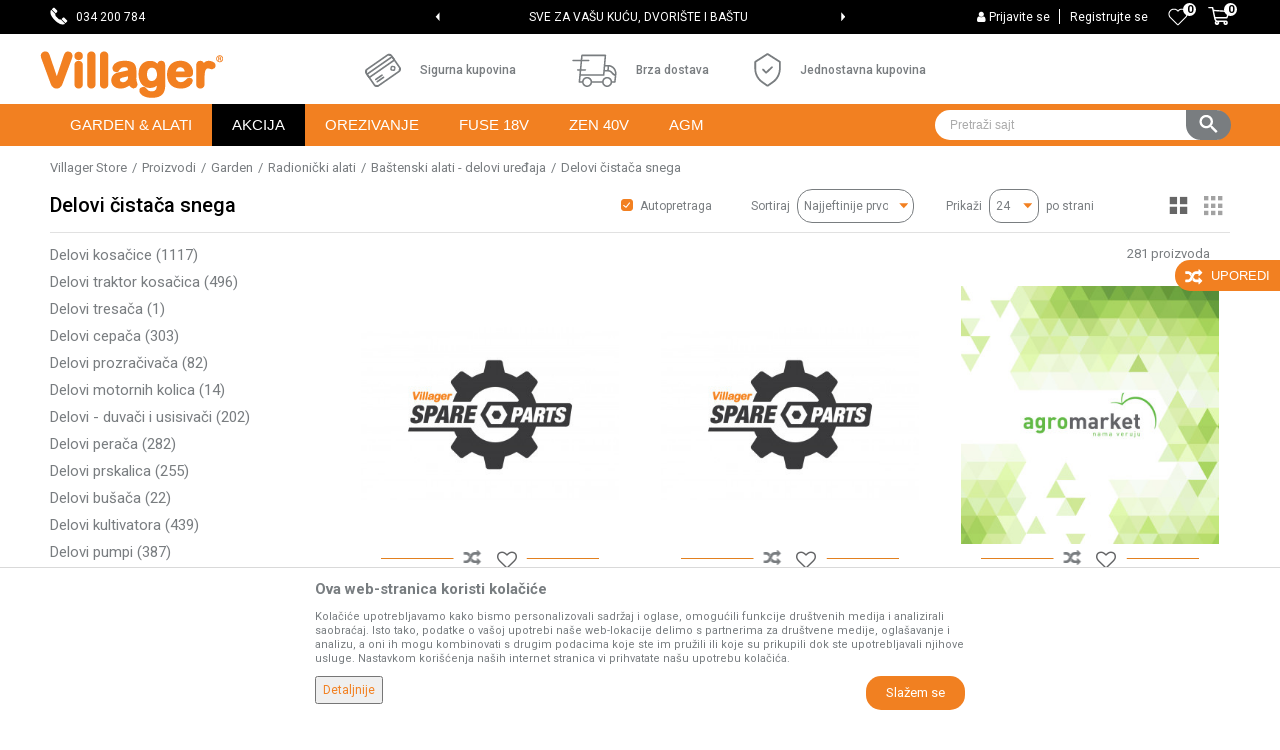

--- FILE ---
content_type: text/html; charset=UTF-8
request_url: https://www.villagerstore.com/delovi-cistaca-snega/
body_size: 39974
content:
<!DOCTYPE html>
<html lang="sr">
<head>
            <meta name="viewport" content="width=device-width, initial-scale=1.0, maximum-scale=1.0,  minimum-scale=1.0, user-scalable=no" />
            
    <meta name="generator" content="NBSHOP 5.9.58" />
    <meta http-equiv="content-type" content="text/html; charset=UTF-8">
    <meta http-equiv="content-language" content="sr" />
    <meta http-equiv="X-UA-Compatible" content="IE=edge">
    <meta name="theme-color" content="">
    <meta name="msapplication-navbutton-color" content="">
    <meta name="apple-mobile-web-app-status-bar-style" content="">
    <link rel="canonical" href="https://www.villagerstore.com/delovi-cistaca-snega" />        <title>Delovi čistača snega | Villager Store</title>
    <meta name="title" content="Delovi čistača snega | Villager Store" />
    <meta name="description" content="" />
    <meta property="og:title" content="Delovi čistača snega | Villager Store"/>
    <meta property="og:type" content="category" />
    <meta property="og:url" content="https://www.villagerstore.com/delovi-cistaca-snega/" />
    <meta property="og:image" content="https://www.villagerstore.com/files/images/villager/logo.png"/>
    <meta property="og:image:url" content="https://www.villagerstore.com/files/images/villager/logo.png"/>
    <meta property="og:site_name" content="Villager Store"/>
    <meta property="og:description" content=""/>
    <meta property="fb:admins" content=""/>
    <meta itemprop="name" content="Delovi čistača snega | Villager Store">
    <meta itemprop="description" content="">
    <meta itemprop="image" content="https://www.villagerstore.com/files/images/villager/logo.png">
    <meta name="twitter:card" content="summary_large_image">
    <meta name="twitter:title" content="Delovi čistača snega | Villager Store">
    <meta name="twitter:description" content="">
    <meta name="twitter:image" content="https://www.villagerstore.com/files/images/villager/logo.png">

<meta name="robots" content="index, follow">
    <link rel="icon" type="image/vnd.microsoft.icon" href="https://www.villagerstore.com/files/images/2019/2/5/villager-favicon2_39MWPr30F16y7ojU1WRi.png" />
    <link rel="shortcut icon" type="image/vnd.microsoft.icon" href="https://www.villagerstore.com/files/images/2019/2/5/villager-favicon2_39MWPr30F16y7ojU1WRi.png" />
    <link rel="stylesheet" href="https://www.villagerstore.com/nb-public/themes/nbshop5_v5_8/_static/fonts/nbicon/style.css" type="text/css" />
        <link rel="stylesheet" href="https://www.villagerstore.com/nb-public/themes/nbshop5_villager/_static/css/nbcss/style.fonts.theme.css?ver=1000_8" /><link rel="stylesheet" href="https://www.villagerstore.com/nb-public/themes/nbshop5_v5_8/_static/css/plugins/nb.core.plugins.min.css?ver=1000_8" /><link rel="stylesheet" href="https://www.villagerstore.com/nb-public/themes/nbshop5_v5_8/_static/css/nbcss/style.fonts.css?ver=1000_8" /><link rel="stylesheet" href="https://www.villagerstore.com/nb-public/themes/nbshop5_v5_8/_static/css/nbcss/style.typography.css?ver=1000_8" /><link rel="stylesheet" href="https://www.villagerstore.com/nb-public/themes/nbshop5_villager/_static/css/nbcss/style.typography.theme.css?ver=1000_8" /><link rel="stylesheet" href="https://www.villagerstore.com/nb-public/themes/nbshop5_v5_8/_static/css/nbcss/style.helper.css?ver=1000_8" /><link rel="stylesheet" href="https://www.villagerstore.com/nb-public/themes/nbshop5_v5_8/_static/css/nbcss/style.animation.css?ver=1000_8" /><link rel="stylesheet" href="https://www.villagerstore.com/nb-public/themes/nbshop5_v5_8/_static/css/nbcss/style.basic.css?ver=1000_8" /><link rel="stylesheet" href="https://www.villagerstore.com/nb-public/themes/nbshop5_villager/_static/css/nbcss/style.basic.theme.css?ver=1000_8" /><link rel="stylesheet" href="https://www.villagerstore.com/nb-public/themes/nbshop5_v5_8/_static/css/nbcss/style.article.css?ver=1000_8" /><link rel="stylesheet" href="https://www.villagerstore.com/nb-public/themes/nbshop5_v5_8/_static/css/nbcss/style.product.css?ver=1000_8" /><link rel="stylesheet" href="https://www.villagerstore.com/nb-public/themes/nbshop5_v5_8/_static/css/nbcss/style.cart.css?ver=1000_8" /><link rel="stylesheet" href="https://www.villagerstore.com/nb-public/themes/nbshop5_v5_8/_static/css/nbcss/style.css?ver=1000_8" /><link rel="stylesheet" href="https://www.villagerstore.com/nb-public/themes/nbshop5_v5_8/blocks/slider/headlines/style.css?ver=1000_8" /><link rel="stylesheet" href="https://www.villagerstore.com/nb-public/themes/nbshop5_v5_8/blocks/slider/grid/style.css?ver=1000_8" /><link rel="stylesheet" href="https://www.villagerstore.com/nb-public/themes/nbshop5_v5_8/_static/js/plugins/mainmenu/dropdown-effects/fade-down.css?ver=1000_8" /><link rel="stylesheet" href="https://www.villagerstore.com/nb-public/themes/nbshop5_v5_8/_static/js/plugins/mainmenu/webslidemenu.css?ver=1000_8" /><link rel="stylesheet" href="https://www.villagerstore.com/nb-public/themes/nbshop5_v5_8/_static/js/plugins/mainmenu/color-skins/white-gry.css?ver=1000_8" /><link rel="stylesheet" href="https://www.villagerstore.com/nb-public/themes/nbshop5_v5_8/blocks/header/autocomplete_v1/style.css?ver=1000_8" /><link rel="stylesheet" href="https://www.villagerstore.com/nb-public/themes/nbshop5_v5_8/blocks/header/search_autocomplate_article/style.css?ver=1000_8" /><link rel="stylesheet" href="https://www.villagerstore.com/nb-public/themes/nbshop5_v5_8/blocks/header/search_autocomplate_catalog/style.css?ver=1000_8" /><link rel="stylesheet" href="https://www.villagerstore.com/nb-public/themes/nbshop5_v5_8/blocks/product/product_loyalty_price/style.css?ver=1000_8" /><link rel="stylesheet" href="https://www.villagerstore.com/nb-public/themes/nbshop5_v5_8/blocks/productcompare/sidebar_product_compare/style.css?ver=1000_8" /><link rel="stylesheet" href="https://www.villagerstore.com/nb-public/themes/nbshop5_v5_8/blocks/breadcrumbs/style.css?ver=1000_8" /><link rel="stylesheet" href="https://www.villagerstore.com/nb-public/themes/nbshop5_v5_8/blocks/product/intro/style.css?ver=1000_8" /><link rel="stylesheet" href="https://www.villagerstore.com/nb-public/themes/nbshop5_v5_8/blocks/navigation/left_category_menu/style.css?ver=1000_8" /><link rel="stylesheet" href="https://www.villagerstore.com/nb-public/themes/nbshop5_v5_8/blocks/product/filters/style.css?ver=1000_8" /><link rel="stylesheet" href="https://www.villagerstore.com/nb-public/themes/nbshop5_v5_8/blocks/product/product_selected_filter/style.css?ver=1000_8" /><link rel="stylesheet" href="https://www.villagerstore.com/nb-public/themes/nbshop5_v5_8/blocks/product/product_caption_list/list_image_sticker/style.css?ver=1000_8" /><link rel="stylesheet" href="https://www.villagerstore.com/nb-public/themes/nbshop5_v5_8/blocks/product/product_status/style.css?ver=1000_8" /><link rel="stylesheet" href="https://www.villagerstore.com/nb-public/themes/nbshop5_v5_8/blocks/slider/conpany_info_footer/style.css?ver=1000_8" /><link rel="stylesheet" href="https://www.villagerstore.com/nb-public/themes/nbshop5_v5_8/blocks/footer/newsletter/style.css?ver=1000_8" /><link rel="stylesheet" href="https://www.villagerstore.com/nb-public/themes/nbshop5_v5_8/blocks/social/social_icons/style.css?ver=1000_8" /><link rel="stylesheet" href="https://www.villagerstore.com/nb-public/themes/nbshop5_v5_8/blocks/footer/payment_card/style.css?ver=1000_8" /><link rel="stylesheet" href="https://www.villagerstore.com/nb-public/themes/nbshop5_v5_8/blocks/footer/copyright/style.css?ver=1000_8" /><link rel="stylesheet" href="https://www.villagerstore.com/nb-public/themes/nbshop5_v5_8/blocks/modals/popup_notification/style.css?ver=1000_8" /><link rel="stylesheet" href="https://www.villagerstore.com/nb-public/themes/nbshop5_v5_8/blocks/modals/ticket_modal/style.css?ver=1000_8" /><link rel="stylesheet" href="https://www.villagerstore.com/nb-public/themes/nbshop5_v5_8/blocks/product/product_details_iframe/style.css?ver=1000_8" /><link rel="stylesheet" href="https://www.villagerstore.com/nb-public/themes/nbshop5_v5_8/blocks/product/images/gallery/style.css?ver=1000_8" /><link rel="stylesheet" href="https://www.villagerstore.com/nb-public/themes/nbshop5_v5_8/blocks/product/product_detail/product_info/style.css?ver=1000_8" /><link rel="stylesheet" href="https://www.villagerstore.com/nb-public/themes/nbshop5_v5_8/blocks/product/images/main_slider/style.css?ver=1000_8" /><link rel="stylesheet" href="https://www.villagerstore.com/nb-public/themes/nbshop5_v5_8/blocks/product/product_detail/favorite/style.css?ver=1000_8" /><link rel="stylesheet" href="https://www.villagerstore.com/nb-public/themes/nbshop5_v5_8/blocks/product/product_details_timer/style.css?ver=1000_8" /><link rel="stylesheet" href="https://www.villagerstore.com/nb-public/themes/nbshop5_v5_8/blocks/product/product_size/style.css?ver=1000_8" /><link rel="stylesheet" href="https://www.villagerstore.com/nb-public/themes/nbshop5_v5_8/blocks/product/product_detail/quantity_circle/style.css?ver=1000_8" /><link rel="stylesheet" href="https://www.villagerstore.com/nb-public/themes/nbshop5_v5_8/blocks/product/product_detail/product_buy/style.css?ver=1000_8" /><link rel="stylesheet" href="https://www.villagerstore.com/nb-public/themes/nbshop5_v5_8/blocks/product/product_detail/product_buy_bobble/style.css?ver=1000_8" /><link rel="stylesheet" href="https://www.villagerstore.com/nb-public/themes/nbshop5_villager/_static/css/nbcss/style.theme.css?ver=1000_8" /><link rel="stylesheet" href="https://www.villagerstore.com/nb-public/themes/nbshop5_v5_8/_static/css/nbcss/style.responsive.md.css?ver=1000_8" /><link rel="stylesheet" href="https://www.villagerstore.com/nb-public/themes/nbshop5_villager/_static/css/nbcss/style.responsive.theme.md.css?ver=1000_8" /><link rel="stylesheet" href="https://www.villagerstore.com/nb-public/themes/nbshop5_v5_8/_static/css/nbcss/style.responsive.sm.css?ver=1000_8" /><link rel="stylesheet" href="https://www.villagerstore.com/nb-public/themes/nbshop5_villager/_static/css/nbcss/style.responsive.theme.sm.css?ver=1000_8" /><link rel="stylesheet" href="https://www.villagerstore.com/nb-public/themes/nbshop5_v5_8/_static/css/nbcss/style.responsive.xs.css?ver=1000_8" /><link rel="stylesheet" href="https://www.villagerstore.com/nb-public/themes/nbshop5_villager/_static/css/nbcss/style.responsive.theme.xs.css?ver=1000_8" /><link rel="stylesheet" href="https://www.villagerstore.com/nb-public/themes/nbshop5_v5_8/_static/css/nbcss/style.responsive.xxs.css?ver=1000_8" /><link rel="stylesheet" href="https://www.villagerstore.com/nb-public/themes/nbshop5_villager/_static/css/nbcss/style.responsive.theme.xxs.css?ver=1000_8" />    
    
    
    <script type="text/javascript">
        var nb_site_url  = 'https://www.villagerstore.com';
        var nb_site_url_with_country_lang  = 'https://www.villagerstore.com';
        var nb_cart_page_url = 'https://www.villagerstore.com/kupovina';
        var nb_active_page_url = 'https://www.villagerstore.com/delovi-cistaca-snega/';
        var nb_type_page = 'product_list';
        var nb_type_page_object_id = '450';
        var nb_enable_lang = '';
        var nb_url_end_slesh = '';
        var nb_countryGeoId = '3';
        var nb_addressByCountryGeoId = '';
        var promoModalPopNumberDaysInit = 1;
        var showAllwaysOnHomePage = false;
        var resetCookieConfirm = false;
        var flowplayeryToken = '';
                        var nb_enableCzMap = false;
                var gtm_ga4_advanced = true;
        var gtm_ga4_analytics_id = 'G-FZM6MQ7202';

        var specificCategoryMetric = false;
        var isSetPriceWithVAT = false;
        var showValueAsCurrentPrice = false;
        var ecommerceWrapVar = false;
        var noSearchResultsVar = false;
        var smartformId = '';
        var smartformErrorMessage = 'Pogrešno uneti podaci za smartform';
        var cookieSettingTypeVar = 'settingOne';
        var nb_lang = 'sr';
        
        
        var disableFBBrowserEvents = true;
        var fb_pixel_id = '';
        var fb_token = '';
        var fb_test_event_code = '';
        var metric_onload_event_id = typeof crypto.randomUUID === "function" ? crypto.randomUUID() : Date.now();
        var replaceIdWithCode = false;
        var startPager = parseInt(1);

        //SF variables
        var salesForceMID = '';
        var salesForceUniqueIdentifier = '';
        var salesForceConcept = '';
        var SFGrantType = 'client_credentials';
        var SFClientId= '';
        var SFClientSecret = '';
        var SFUniqueKey = '';
        var SFUrlKey = '';
        var SFTimezone = '';
        var SFConsentMode = 'nb_consent';
        var SFCharacterMapping = '';
    </script>

        <!-- Global site tag (gtag.js) - Google Analytics -->
<script async src="https://www.googletagmanager.com/gtag/js?id=G-FZM6MQ7202"></script>
<script>
  window.dataLayer = window.dataLayer || [];
  function gtag(){dataLayer.push(arguments);}
  gtag('js', new Date());

  gtag('config', 'G-FZM6MQ7202');
gtag('config', 'AW-327648593');
</script>

<!-- Google Tag Manager -->
<script>(function(w,d,s,l,i){w[l]=w[l]||[];w[l].push({'gtm.start':
new Date().getTime(),event:'gtm.js'});var f=d.getElementsByTagName(s)[0],
j=d.createElement(s),dl=l!='dataLayer'?'&l='+l:'';j.async=true;j.src=
'https://www.googletagmanager.com/gtm.js?id='+i+dl;f.parentNode.insertBefore(j,f);
})(window,document,'script','dataLayer','GTM-TGJWKWS');</script>
<!-- End Google Tag Manager -->
<meta name="facebook-domain-verification" content="vauvi5jw459ejkqp2hlh5guc2lya4b" />

<!-- End Meta Pixel Code -->
<meta name="google-site-verification" content="6t1disBhKxPaypdFb4DZGrxF2FeA_kuKrtublNcX9W0" />

<!-- Meta Pixel Code -->
<script>
!function(f,b,e,v,n,t,s)
{if(f.fbq)return;n=f.fbq=function(){n.callMethod?
n.callMethod.apply(n,arguments):n.queue.push(arguments)};
if(!f._fbq)f._fbq=n;n.push=n;n.loaded=!0;n.version='2.0';
n.queue=[];t=b.createElement(e);t.async=!0;
t.src=v;s=b.getElementsByTagName(e)[0];
s.parentNode.insertBefore(t,s)}(window, document,'script',
'https://connect.facebook.net/en_US/fbevents.js');
fbq('init', '374886794151797');
fbq('track', 'PageView');
</script>
<noscript><img height="1" width="1" style="display:none"
src="https://www.facebook.com/tr?id=374886794151797&ev=PageView&noscript=1"
/></noscript>
<!-- End Meta Pixel Code -->

    

</head>
<body class="cc-srb lc-sr uc-product_list tp-product_list  b2c-users ">

<header class="header md-header">

    <div class="block nav-mobile-icon wsmobileheader">
    <a id="wsnavtoggle" class="wsanimated-arrow"><span></span></a>
</div>    <div class="header-top">

        <div class="container">

                                    <div class="row">
                <div class="hidden-xs col-sm-6 col-md-4">
                    
    <nav class="block quick-links ">
        <ul class="nav nav-simple">
                            <li class="item">
                                                                        <img src="/files/images/villager/Asset%201.png" class="img-responsive" alt="034 200 784" />
                                                <span>034 200 784</span>
                                    </li>
                    </ul>
    </nav>
                </div>
                <div class="hidden-xs hidden-sm col-md-4 midle-coll appear">

                    

    <div class="block slider handlines-sldier appear">

        <div class="slider-init"
             data-gtm-slider-items="5"
             data-gtm-slider-position="Header headlines" >

            
                <div class="item"
                     data-gtm-slider-name="DOBRODOŠLI NA  VILLAGER ONLINE PRODAVNICU"
                     data-gtm-slider-creative=""
                     data-gtm-slider-id="138"
                     data-promotion-item-id="138">

                    <div class="content">
                        <div class="text-wrapper">
                                                        <div class="title"><a href="http://" title="DOBRODOŠLI NA  VILLAGER ONLINE PRODAVNICU">DOBRODOŠLI NA  VILLAGER ONLINE PRODAVNICU</a></div>
                                                        <div class="description"></div>
                                                            <a href="http://" title="DOBRODOŠLI NA  VILLAGER ONLINE PRODAVNICU" class="btn btn-small hidden">
                                    Pogledaj više                                </a>
                            
                        </div>
                    </div>

                </div>

            
                <div class="item"
                     data-gtm-slider-name="SVE ZA VAŠU KUĆU, DVORIŠTE I BAŠTU"
                     data-gtm-slider-creative=""
                     data-gtm-slider-id="3"
                     data-promotion-item-id="3">

                    <div class="content">
                        <div class="text-wrapper">
                                                        <div class="title"><a href="" title="SVE ZA VAŠU KUĆU, DVORIŠTE I BAŠTU">SVE ZA VAŠU KUĆU, DVORIŠTE I BAŠTU</a></div>
                                                        <div class="description"></div>
                            
                        </div>
                    </div>

                </div>

            
                <div class="item"
                     data-gtm-slider-name="NAJVEĆI IZBOR MAŠINA I ALATA"
                     data-gtm-slider-creative=""
                     data-gtm-slider-id="137"
                     data-promotion-item-id="137">

                    <div class="content">
                        <div class="text-wrapper">
                                                        <div class="title"><a href="http://" title="NAJVEĆI IZBOR MAŠINA I ALATA">NAJVEĆI IZBOR MAŠINA I ALATA</a></div>
                                                        <div class="description"></div>
                                                            <a href="http://" title="NAJVEĆI IZBOR MAŠINA I ALATA" class="btn btn-small hidden">
                                    Pogledaj više                                </a>
                            
                        </div>
                    </div>

                </div>

            
                <div class="item"
                     data-gtm-slider-name="PLAĆANJE KARTICAMA BANKE INTESA NA 6 RATA"
                     data-gtm-slider-creative=""
                     data-gtm-slider-id="4"
                     data-promotion-item-id="4">

                    <div class="content">
                        <div class="text-wrapper">
                                                        <div class="title"><a href="" title="PLAĆANJE KARTICAMA BANKE INTESA NA 6 RATA">PLAĆANJE KARTICAMA BANKE INTESA NA 6 RATA</a></div>
                                                        <div class="description"></div>
                            
                        </div>
                    </div>

                </div>

            
                <div class="item"
                     data-gtm-slider-name="Web kredit Raiffeisen banke na 23 meseca"
                     data-gtm-slider-creative=""
                     data-gtm-slider-id="144"
                     data-promotion-item-id="144">

                    <div class="content">
                        <div class="text-wrapper">
                                                        <div class="title"><a href="" title="Web kredit Raiffeisen banke na 23 meseca">Web kredit Raiffeisen banke na 23 meseca</a></div>
                                                        <div class="description"></div>
                            
                        </div>
                    </div>

                </div>

            
        </div>

        <div class="slider-arrows slider-navigation-absolute"></div>

    </div>


                </div>
                <div class="col-xs-12 col-sm-6 col-md-4">

                    <div id="miniCartContent" class="block miniCartContent header-cart"></div>
                    
<div id="miniFavContent" class="block header-favorite header-favorite-simple miniFavContent">
        <a href="https://www.villagerstore.com/omiljeno/product" title="Omiljeno" aria-label="Omiljeno">
        
        <div class="icon-wrapper">
            <i class="icon fa fa-heart-o" aria-hidden="true"></i>
            <span class="description">Omiljeno</span>
        </div>
        <div class="header-carthor-total favorite-header-total">0</div>

    </a>
</div>
                    <nav class="block user">
    <ul class="nav nav-simple">
        
            
                <li class="item item-login">
                    <a class="login-btn"  href="" data-permalink="https://www.villagerstore.com/prijava?back_url=https://www.villagerstore.com/delovi-cistaca-snega/" title="Prijavite se" data-toggle="modal" data-target="#login_modal">
                        <i class="icon fa fa-user" aria-hidden="true"></i>
                        <span>Prijavite se</span>
                    </a>
                </li>

                
                                    <li class="item item-register">
                        <a class="register-btn" href="" data-permalink="https://www.villagerstore.com/registracija" title="Registrujte se" data-toggle="modal" data-target="#register_modal">
                            Registrujte se                        </a>
                    </li>
                
            
        
    </ul>
</nav>
   
                </div>
            </div>
        </div>

    </div>

    <div class="container">

    <div class="row">
        <div class="col-xs-12 col-sm-2 col-md-3 col-lg-3">
            
<div  class="block logo" >
    <a  href="https://www.villagerstore.com" title="Villager Store">
        <img fetchpriority="high"  src="/files/images/villager/logo.png" class="img-responsive lozad"  title="Villager Store" alt="Villager Store">
    </a>
</div>
        </div>

        <div class="hidden-xs col-sm-10 col-md-6 col-lg-5">
            
    <div class="block slider-static grid-slider intro-slider "
         data-gtm-slider-position="Home baners" >
                        <div class="row ">
                            <div class="item  col-xs-4 col-sm-4 col-md-4 col-lg-4  "
                     data-gtm-slider-name="Sigurna kupovina"
                     data-gtm-slider-creative=""
                     data-gtm-slider-id="8"
                     data-promotion-item-id="8">

                                                                        <div class="img-wrapper">
                                                                    <div class="main-img ">
                                                                                    <a href="https://www.villagerstore.com/uslovi-koriscenja" target="_self" title="Sigurna kupovina">
                                                                                    <img fetchpriority="high" src="/files/images/villager/kupovina.png" class="img-responsive lozad" alt="Sigurna kupovina" />
                                                                                    </a>
                                                                            </div>
                                                                                            </div>
                        
                    
                        <div class="content">
                                                            <div class="text-wrapper">
                                                                        <a href="https://www.villagerstore.com/uslovi-koriscenja" target="_self" title="Sigurna kupovina">
                                                                                                                            <div class="title">Sigurna kupovina</div>
                                                                                                                                                            </a>
                                                                </div>
                                                                                        
                            
                            
                        </div>
                                            
                </div>
                            <div class="item  col-xs-4 col-sm-4 col-md-4 col-lg-4  "
                     data-gtm-slider-name="Brza dostava"
                     data-gtm-slider-creative=""
                     data-gtm-slider-id="9"
                     data-promotion-item-id="9">

                                                                        <div class="img-wrapper">
                                                                    <div class="main-img ">
                                                                                    <a href="https://www.villagerstore.com/isporuka" target="_self" title="Brza dostava">
                                                                                    <img fetchpriority="high" src="/files/images/villager/dostava.png" class="img-responsive lozad" alt="Brza dostava" />
                                                                                    </a>
                                                                            </div>
                                                                                            </div>
                        
                    
                        <div class="content">
                                                            <div class="text-wrapper">
                                                                        <a href="https://www.villagerstore.com/isporuka" target="_self" title="Brza dostava">
                                                                                                                            <div class="title">Brza dostava</div>
                                                                                                                                                            </a>
                                                                </div>
                                                                                        
                            
                            
                        </div>
                                            
                </div>
                            <div class="item  col-xs-4 col-sm-4 col-md-4 col-lg-4  "
                     data-gtm-slider-name="Jednostavna kupovina"
                     data-gtm-slider-creative=""
                     data-gtm-slider-id="10"
                     data-promotion-item-id="10">

                                                                        <div class="img-wrapper">
                                                                    <div class="main-img ">
                                                                                    <a href="https://www.villagerstore.com/kako-kupiti" target="_self" title="Jednostavna kupovina">
                                                                                    <img fetchpriority="high" src="/files/images/villager/jednostavno.png" class="img-responsive lozad" alt="Jednostavna kupovina" />
                                                                                    </a>
                                                                            </div>
                                                                                            </div>
                        
                    
                        <div class="content">
                                                            <div class="text-wrapper">
                                                                        <a href="https://www.villagerstore.com/kako-kupiti" target="_self" title="Jednostavna kupovina">
                                                                                                                            <div class="title">Jednostavna kupovina</div>
                                                                                                                                                            </a>
                                                                </div>
                                                                                        
                            
                            
                        </div>
                                            
                </div>
                    </div>
            </div>

        </div>
    </div>

    </div>
    <div class="navigation-wrapper">
        <div class="container">
<!-- Mobile Header -->
<!--<div class="wsmobileheader clearfix">-->
<!--    <a id="wsnavtoggle" class="wsanimated-arrow"><span></span></a>-->
<!--</div>-->

<div class="block headerfull  ">

    <div class="wsmain clearfix">

        <nav class="wsmenu clearfix   ">



                <ul class="wsmenu-list">

                    
                    <div class="nav-main-toplang country-button"></div>
                                            <div class="nav-main-useractions"></div>
                                        <li class="  horizontalMenu" aria-haspopup="true" >
                                <a class="navtext" style="background:" href="https://www.villagerstore.com/proizvodi" target="_self" title="Garden & Alati">
                                
                                <span style="color:">Garden & Alati</span></a><div class="wsshoptabing wtsbrandmenu clearfix">
                            <div class="wsshoptabingwp clearfix">
                                <ul class="wstabitem02 clearfix"><li class=" wsshoplink-active"><a href="https://www.villagerstore.com/" target="_self" title="Top Ponuda"><img src="/files/images/2022/3/30/testera.svg" alt="Top Ponuda" title="Top Ponuda" class="highlight-bg lozad">Top Ponuda</a><div class="wsshoptab-active wstbrandbottom clearfix">
                              <div class="container-fluid">
                                <div class="row"> <div class="col-lg-3 col-md-3 col-sm-3 col-xs-12">
                                    <ul class="wstliststy02 clearfix"><li class=" wstheading clearfix"><a href="https://www.villagerstore.com/kultivatori-landing-page" target="_self" title="Kultivatori">Kultivatori</a></li></li></ul></div> <div class="col-lg-3 col-md-3 col-sm-3 col-xs-12">
                                    <ul class="wstliststy02 clearfix"><li class=" wstheading clearfix"><a href="https://www.villagerstore.com/testere-landing-page" target="_self" title="Lančane testere">Lančane testere</a></li></li></ul></div> <div class="col-lg-3 col-md-3 col-sm-3 col-xs-12">
                                    <ul class="wstliststy02 clearfix"><li class=" wstheading clearfix"><a href="https://www.villagerstore.com/cepaci-landing-page" target="_self" title="Cepači za drva">Cepači za drva</a></li></li></ul></div> <div class="col-lg-3 col-md-3 col-sm-3 col-xs-12">
                                    <ul class="wstliststy02 clearfix"><li class=" wstheading clearfix"><a href="https://www.villagerstore.com/duvaci-landing-page" target="_self" title="Duvači i usisivači za lišće">Duvači i usisivači za lišće</a></li></li></ul></div> <div class="col-lg-3 col-md-3 col-sm-3 col-xs-12">
                                    <ul class="wstliststy02 clearfix"><li class=" wstheading clearfix"><a href="https://www.villagerstore.com/kompresori-landing-page" target="_self" title="Kompresori">Kompresori</a></li></li></ul></div> <div class="col-lg-3 col-md-3 col-sm-3 col-xs-12">
                                    <ul class="wstliststy02 clearfix"><li class=" wstheading clearfix"><a href="https://www.villagerstore.com/agregati" target="_self" title="Agregati">Agregati</a></li></li></ul></div> <div class="col-lg-3 col-md-3 col-sm-3 col-xs-12">
                                    <ul class="wstliststy02 clearfix"><li class=" wstheading clearfix"><a href="https://www.villagerstore.com/proizvodi/orezivanje" target="_self" title="Alat za orezivanje">Alat za orezivanje</a></li></li></ul></div> <div class="col-lg-3 col-md-3 col-sm-3 col-xs-12">
                                    <ul class="wstliststy02 clearfix"><li class=" wstheading clearfix"><a href="https://www.villagerstore.com/gasni-grejaci" target="_self" title="Grejači">Grejači</a></li></li></ul></div></div></div></div></li><li class=" "><a href="https://www.villagerstore.com/vrtni-i-bastenski-alat" target="_self" title="Vrtni i baštenski alat"><img src="/files/images/2022/3/30/garden.svg" alt="Vrtni i baštenski alat" title="Vrtni i baštenski alat" class="highlight-bg lozad">Vrtni i baštenski alat</a><div class="wsshoptab-active wstbrandbottom clearfix">
                              <div class="container-fluid">
                                <div class="row"> <div class="col-lg-3 col-md-3 col-sm-3 col-xs-12">
                                    <ul class="wstliststy02 clearfix"><li class=" wstheading clearfix"><a href="https://www.villagerstore.com/#" target="_self" title="Vrtni alat">Vrtni alat</a></li><li class=" "><a href="https://www.villagerstore.com/testere-landing-page" target="_self" title="Testere">Testere</a></li></li><li class=" "><a href="https://www.villagerstore.com/cepaci-landing-page" target="_self" title="Cepači za drva">Cepači za drva</a></li></li><li class=" "><a href="https://www.villagerstore.com/seckalice-i-drobilice-za-grane" target="_self" title="Seckalice i drobilice">Seckalice i drobilice</a></li></li><li class=" "><a href="https://www.villagerstore.com/duvaci-landing-page" target="_self" title="Duvači i usisivači za lišće">Duvači i usisivači za lišće</a></li></li><li class=" "><a href="https://www.villagerstore.com/rezni-alat-i-oprema" target="_self" title="Rezni alat i oprema">Rezni alat i oprema</a></li></li><li class=" "><a href="https://www.villagerstore.com/zastitna-oprema" target="_self" title="Zaštitna oprema">Zaštitna oprema</a></li></li><li class=" "><a href="https://www.villagerstore.com/oprema-za-garden-masine" target="_self" title="Oprema">Oprema</a></li></li></li></ul></div> <div class="col-lg-3 col-md-3 col-sm-3 col-xs-12">
                                    <ul class="wstliststy02 clearfix"><li class=" wstheading clearfix"><a href="https://www.villagerstore.com/bastenski-alati" target="_self" title="Baštenske mašine i oprema">Baštenske mašine i oprema</a></li><li class=" "><a href="https://www.villagerstore.com/kultivatori-landing-page" target="_self" title="Kultivatori">Kultivatori</a></li></li><li class=" "><a href="https://www.villagerstore.com/multifunkcionalne-masine" target="_self" title="Multifunkcionalne mašine">Multifunkcionalne mašine</a></li></li><li class=" "><a href="https://www.villagerstore.com/sejalice" target="_self" title="Sejalice">Sejalice</a></li></li><li class=" "><a href="https://www.villagerstore.com/prskalice" target="_self" title="Prskalice">Prskalice</a></li></li><li class=" "><a href="https://www.villagerstore.com/masina-za-zaprasivanje" target="_self" title="Mašine za zaprašivanje">Mašine za zaprašivanje</a></li></li><li class=" "><a href="https://www.villagerstore.com/busaci-zemlje" target="_self" title="Bušači zemlje">Bušači zemlje</a></li></li><li class=" "><a href="https://www.villagerstore.com/rucni-bastenski-alat" target="_self" title="Ručni baštenski alat">Ručni baštenski alat</a></li></li></li></ul></div> <div class="col-lg-3 col-md-3 col-sm-3 col-xs-12">
                                    <ul class="wstliststy02 clearfix"><li class=" wstheading clearfix"><a href="https://www.villagerstore.com/kosacice" target="_self" title="Kosilice i trimeri">Kosilice i trimeri</a></li><li class=" "><a href="https://www.villagerstore.com/kosilice-za-travu" target="_self" title="Kosilice">Kosilice</a></li></li><li class=" "><a href="https://www.villagerstore.com/robotske-kosilice-landing-page" target="_self" title="Robot kosilice">Robot kosilice</a></li></li><li class=" "><a href="https://www.villagerstore.com/traktorske-kosilice" target="_self" title="Traktor kosilice">Traktor kosilice</a></li></li><li class=" "><a href="https://www.villagerstore.com/trimeri" target="_self" title="Trimeri za travu">Trimeri za travu</a></li></li><li class=" "><a href="https://www.villagerstore.com/trimeri-za-zivu-ogradu" target="_self" title="Trimeri za živu ogradu">Trimeri za živu ogradu</a></li></li><li class=" "><a href="https://www.villagerstore.com/multifunkcijski-trimeri" target="_self" title="Multifunkcijski trimeri">Multifunkcijski trimeri</a></li></li><li class=" "><a href="https://www.villagerstore.com/areatori-travnjaka" target="_self" title="Areatori travnjaka">Areatori travnjaka</a></li></li></li></ul></div> <div class="col-lg-3 col-md-3 col-sm-3 col-xs-12">
                                    <ul class="wstliststy02 clearfix"><li class=" wstheading clearfix"><a href="https://www.villagerstore.com/uredjaji-za-pranje-pod-pritiskom" target="_self" title="Uređaji za pranje i čišćenje">Uređaji za pranje i čišćenje</a></li><li class=" "><a href="https://www.villagerstore.com/peraci" target="_self" title="Uređaji za pranje">Uređaji za pranje</a></li></li><li class=" "><a href="https://www.villagerstore.com/usisivaci" target="_self" title="Usisivači">Usisivači</a></li></li><li class=" "><a href="https://www.villagerstore.com/pumpe-za-vodu" target="_self" title="Pumpe">Pumpe</a></li></li><li class=" "><a href="https://www.villagerstore.com/cistaci-snega" target="_self" title="Čistači  snega">Čistači  snega</a></li></li></li></ul></div></div></div></div></li><li class=" "><a href="https://www.villagerstore.com/" target="_self" title="Baterijski uređaji"><img src="/files/images/2022/3/30/1.svg" alt="Baterijski uređaji" title="Baterijski uređaji" class="highlight-bg lozad">Baterijski uređaji</a><div class="wsshoptab-active wstbrandbottom clearfix">
                              <div class="container-fluid">
                                <div class="row"> <div class="col-lg-3 col-md-3 col-sm-3 col-xs-12">
                                    <ul class="wstliststy02 clearfix"><li class=" wstheading clearfix"><a href="https://www.villagerstore.com/fuse-landing-page" target="_self" title="Villager baterijski alat Fuse 18 V">Villager baterijski alat Fuse 18 V</a></li></li></ul></div> <div class="col-lg-3 col-md-3 col-sm-3 col-xs-12">
                                    <ul class="wstliststy02 clearfix"><li class=" wstheading clearfix"><a href="https://www.villagerstore.com/zen-landing-page" target="_self" title="Akumulatorski alat ZEN 40 V">Akumulatorski alat ZEN 40 V</a></li></li></ul></div></div></div></div></li><li class=" "><a href="https://www.villagerstore.com/alati-i-masine" target="_self" title="Alati i mašine"><img src="/files/images/2022/3/30/alati_i_masine.svg" alt="Alati i mašine" title="Alati i mašine" class="highlight-bg lozad">Alati i mašine</a><div class="wsshoptab-active wstbrandbottom clearfix">
                              <div class="container-fluid">
                                <div class="row"> <div class="col-lg-3 col-md-3 col-sm-3 col-xs-12">
                                    <ul class="wstliststy02 clearfix"><li class=" wstheading clearfix"><a href="https://www.villagerstore.com/rucni-bastenski-alat" target="_self" title="Ručni alat">Ručni alat</a></li><li class=" "><a href="https://www.villagerstore.com/akumulatorski-uredjaji" target="_self" title="Akumulatorski uređaji">Akumulatorski uređaji</a></li></li><li class=" "><a href="https://www.villagerstore.com/busilice" target="_self" title="Bušilice">Bušilice</a></li></li><li class=" "><a href="https://www.villagerstore.com/brusilice" target="_self" title="Brusilice">Brusilice</a></li></li><li class=" "><a href="https://www.villagerstore.com/elektro-pneumatski-cekici" target="_self" title="Elektro-pneumatski čekići">Elektro-pneumatski čekići</a></li></li><li class=" "><a href="https://www.villagerstore.com/testere-elektricni-alat/" target="_self" title="Testere">Testere</a></li></li><li class=" "><a href="https://www.villagerstore.com/alati-za-poliranje" target="_self" title="Polirke">Polirke</a></li></li><li class=" "><a href="https://www.villagerstore.com/glodalice" target="_self" title="Glodalice">Glodalice</a></li></li><li class=" "><a href="https://www.villagerstore.com/rende" target="_self" title="Rende">Rende</a></li></li><li class=" "><a href="https://www.villagerstore.com/pistolji-za-zagrevanje" target="_self" title="Pištolji za zagrevanje">Pištolji za zagrevanje</a></li></li><li class=" "><a href="https://www.villagerstore.com/varilice-za-plasticne-cevi" target="_self" title="Varilice za plastične cevi">Varilice za plastične cevi</a></li></li></li></ul></div> <div class="col-lg-3 col-md-3 col-sm-3 col-xs-12">
                                    <ul class="wstliststy02 clearfix"><li class=" wstheading clearfix"><a href="https://www.villagerstore.com/stacionarne-masine" target="_self" title="Mašine">Mašine</a></li><li class=" "><a href="https://www.villagerstore.com/agregati" target="_self" title="Agregati">Agregati</a></li></li><li class=" "><a href="https://www.villagerstore.com/punjaci-za-akumulatore" target="_self" title="Punjači za akumulatore">Punjači za akumulatore</a></li></li><li class=" "><a href="https://www.villagerstore.com/gasni-grejaci" target="_self" title="Grejači">Grejači</a></li></li><li class=" "><a href="https://www.villagerstore.com/stacionarne-masine" target="_self" title="Stacionarne mašine">Stacionarne mašine</a></li></li><li class=" "><a href="https://www.villagerstore.com/dizalice" target="_self" title="Dizalice">Dizalice</a></li></li></li></ul></div> <div class="col-lg-3 col-md-3 col-sm-3 col-xs-12">
                                    <ul class="wstliststy02 clearfix"><li class=" wstheading clearfix"><a href="https://www.villagerstore.com/pneumatski-alat" target="_self" title="Pneumatski alat / Kompresori">Pneumatski alat / Kompresori</a></li><li class=" "><a href="https://www.villagerstore.com/kompresori-landing-page" target="_self" title="Kompresori ">Kompresori </a></li></li><li class=" "><a href="https://www.villagerstore.com/pneumatski-alat" target="_self" title="Pneumatski alat">Pneumatski alat</a></li></li></li></ul></div> <div class="col-lg-3 col-md-3 col-sm-3 col-xs-12">
                                    <ul class="wstliststy02 clearfix"><li class=" wstheading clearfix"><a href="https://www.villagerstore.com/aparati-za-zavarivanje" target="_self" title="Aparati za zavarivanje">Aparati za zavarivanje</a></li><li class=" "><a href="https://www.villagerstore.com/aparati-za-zavarivanje" target="_self" title="Aparati za zavarivanje">Aparati za zavarivanje</a></li></li></li></ul></div> <div class="col-lg-3 col-md-3 col-sm-3 col-xs-12">
                                    <ul class="wstliststy02 clearfix"><li class=" wstheading clearfix"><a href="https://www.villagerstore.com/potrosni-materijal" target="_self" title="Potrošni materijal">Potrošni materijal</a></li></li></ul></div></div></div></div></li><li class=" "><a href="https://www.villagerstore.com/gradjevinarstvo" target="_self" title="Građevinarstvo"><img src="/files/images/2022/3/30/gradjevinarstvo.svg" alt="Građevinarstvo" title="Građevinarstvo" class="highlight-bg lozad">Građevinarstvo</a><div class="wsshoptab-active wstbrandbottom clearfix">
                              <div class="container-fluid">
                                <div class="row"> <div class="col-lg-3 col-md-3 col-sm-3 col-xs-12">
                                    <ul class="wstliststy02 clearfix"><li class=" wstheading clearfix"><a href="https://www.villagerstore.com/gradjevinarstvo" target="_self" title="Građevinski alat">Građevinski alat</a></li><li class=" "><a href="https://www.villagerstore.com/cerade" target="_self" title="Cerade">Cerade</a></li></li><li class=" "><a href="https://www.villagerstore.com/alat-za-gradjevinu" target="_self" title="Alat za građevinu">Alat za građevinu</a></li></li><li class=" "><a href="https://www.villagerstore.com/rucni-alat" target="_self" title="Ručni alat">Ručni alat</a></li></li></li></ul></div> <div class="col-lg-3 col-md-3 col-sm-3 col-xs-12">
                                    <ul class="wstliststy02 clearfix"><li class=" wstheading clearfix"><a href="https://www.villagerstore.com/motorna-kolica" target="_self" title="Kolica">Kolica</a></li><li class=" "><a href="https://www.villagerstore.com/motorna-kolica" target="_self" title="Motorna kolica">Motorna kolica</a></li></li><li class=" "><a href="https://www.villagerstore.com/rucna-kolica" target="_self" title="Ručna kolica">Ručna kolica</a></li></li></li></ul></div> <div class="col-lg-3 col-md-3 col-sm-3 col-xs-12">
                                    <ul class="wstliststy02 clearfix"><li class=" wstheading clearfix"><a href="https://www.villagerstore.com/paletari" target="_self" title="Paletari i dizalice">Paletari i dizalice</a></li><li class=" "><a href="https://www.villagerstore.com/paletari" target="_self" title="Paletari">Paletari</a></li></li><li class=" "><a href="https://www.villagerstore.com/dizalice" target="_self" title="Dizalice">Dizalice</a></li></li></li></ul></div></div></div></div></li></ul></div></div></li><li class="  " aria-haspopup="true" >
                                <a class="navtext" style="background:#000000" href="https://www.villagerstore.com/proizvodi/akcija" target="_self" title="Akcija">
                                
                                <span style="color:">Akcija</span></a></li><li class="  " aria-haspopup="true" >
                                <a class="navtext" style="background:" href="https://www.villagerstore.com/proizvodi/orezivanje" target="_self" title="Orezivanje">
                                
                                <span style="color:">Orezivanje</span></a></li><li class="  " aria-haspopup="true" >
                                <a class="navtext" style="background:" href="https://www.villagerstore.com/fuse-landing-page" target="_self" title="Fuse 18V">
                                
                                <span style="color:">Fuse 18V</span></a></li><li class="  " aria-haspopup="true" >
                                <a class="navtext" style="background:" href="https://www.villagerstore.com/zen-landing-page" target="_self" title="ZEN 40V">
                                
                                <span style="color:">ZEN 40V</span></a></li><li class="  " aria-haspopup="true" >
                                <a class="navtext" style="background:" href="https://www.villagerstore.com/vrtni-i-bastenski-alat/web-brend-proizvodjac-agm" target="_self" title="AGM">
                                
                                <span style="color:">AGM</span></a></li>
                                    </ul>

                
<div class="block autocomplete-button   autocomplete-button-simple autocomplete-button-one-row" tabindex="0" data-content="Pretraži sajt" title="Pretraži sajt" aria-label="Pretraži sajt" role="button">
                <span class="title">Pretraži sajt</span>
        <i class="icon fa fa-search" aria-hidden="true"></i>
</div>

                
        </nav>

    </div>

</div>
</div>

    </div>
    
</header>


<form autocomplete="off" id="search-form" action="https://www.villagerstore.com/proizvodi" class="search" method="GET">
    <div class="block autocomplete-wrapper hidden">
        <div class="container">
            <div class="autocomplete">
                <input autocomplete="off" type="search" name="search" id="search-text" class="autocomplete-input search-v1" placeholder="Pretraži sajt" nb-type="product">
                <i class="icon fa fa-times autocomplete-close" aria-hidden="true" tabindex="0" role="button" aria-label="Zatvori pretragu"></i>
                <div class="autocomplete-results suggest" data-scroll-color="" data-scroll-width="" data-scroll-padding="" data-active-tab="product">
                    
<div class="block">

    <div class="autocomplete-popup-wrapper">
        <div class="row">

            

            <div class="col-xs-12 col-sm-3">

                <div class="autocomplete-categories-and-brands">

                    <div class="categories-and-brands-ajax">
                            <div class="block search_word_suggestion-wrapper">
        <div class="heading-wrapper">
            <h3>Predlog pretrage</h3>        </div>
        <div class="items-wrapper">
                            <div class="item">
                    <small>Nema preporučenih rezultata</small>
                </div>
                    </div>
    </div>
    <div class="block quick-links-vertical autocomplete-categories-wrapper slider">
        <div class="heading-wrapper">
            <h3>Popularne kategorije</h3>        </div>
        <div class="items-wrapper slider-init">
                            <div class="item">
                    <small>Nema rezultata</small>
                </div>
                    </div>
    </div>






                    </div>

                    
    <nav class="block quick-links-vertical autocomplete-categories-wrapper slider">
        <div class="heading-wrapper">
            <h3>Popularne kategorije</h3>        </div>
        <div class="items-wrapper slider-init">
            
                <div class="item">
                                            <a href="https://www.villagerstore.com/proizvodi/akcija" title="Akcija" target="_self">
                    
                        Akcija
                                            </a>
                                </div>

            
                <div class="item">
                                            <a href="https://www.villagerstore.com/proizvodi/trajno" title="Trajno niska cena" target="_self">
                    
                        Trajno niska cena
                                            </a>
                                </div>

            
                <div class="item">
                                            <a href="https://www.villagerstore.com/kultivatori-landing-page" title="Kultivatori" target="_self">
                    
                        Kultivatori
                                            </a>
                                </div>

            
                <div class="item">
                                            <a href="https://www.villagerstore.com/testere-landing-page" title="Lančane testere" target="_self">
                    
                        Lančane testere
                                            </a>
                                </div>

            
                <div class="item">
                                            <a href="https://www.villagerstore.com/cepaci-landing-page" title="Cepači za drva" target="_self">
                    
                        Cepači za drva
                                            </a>
                                </div>

            
                <div class="item">
                                            <a href="https://www.villagerstore.com/kompresori" title="Kompresori" target="_self">
                    
                        Kompresori
                                            </a>
                                </div>

            
                <div class="item">
                                            <a href="https://www.villagerstore.com/agregati" title="Agregati" target="_self">
                    
                        Agregati
                                            </a>
                                </div>

            
                <div class="item">
                                            <a href="https://www.villagerstore.com/fuse-landing-page" title="Akumulatorski alat Fuse" target="_self">
                    
                        Akumulatorski alat Fuse
                                            </a>
                                </div>

            
                <div class="item">
                                            <a href="https://www.villagerstore.com/pumpe-za-vodu" title="Pumpe za vodu" target="_self">
                    
                        Pumpe za vodu
                                            </a>
                                </div>

            
                <div class="item">
                                            <a href="https://www.villagerstore.com/proizvodi/orezivanje" title="Orezivanje" target="_self">
                    
                        Orezivanje
                                            </a>
                                </div>

                    </div>
    </nav>

                    
    <nav class="block quick-links-vertical autocomplete-brands-wrapper slider">
        <div class="heading-wrapper">
            <h3>Popularni brendovi</h3>        </div>
        <div class="items-wrapper slider-init">
            
                <div class="item">
                                            <a href="https://www.villagerstore.com/proizvodi/villager" title="Villager" target="_self">
                    
                        Villager
                                            </a>
                                </div>

            
                <div class="item">
                                            <a href="https://www.villagerstore.com/proizvodi/agm" title="Agm" target="_self">
                    
                        Agm
                                            </a>
                                </div>

                    </div>
    </nav>

                </div>
            </div>

            <div class="col-xs-12 col-sm-9 autocomplate-product-results lists-tabs">

                                            <div class="tabs-wrapper">
                            <ul class="items-wrapper slider-init">
                                                                    <li class="item tab-items tabs-items-product active" data-action="https://www.villagerstore.com/proizvodi"  data-tab="tab-products">Svi proizvodi</li>
                                
                                
                                                                    <li class="item tab-items tabs-items-article" data-action="https://www.villagerstore.com/blog" data-tab="tab-article">Svi članci</li>
                                
                                                            </ul>
                        </div>
                    

                <div class="tab-content">
                                            <div class="tab-pane active" id="tab-products">
                            <div class="autocomplete-products-list">
                                
    <div class="block slider product-slider autocomplete-products-list-wrapper  product most-sale-product " data-list-name="Popularni proizvod">

                    <div class="heading-wrapper heading-wrapper-bordered">
                <div class="title"> <h3><span>Popularni proizvod</span></h3></div>
            </div>
        
        
        <div class="row">
                                            <div class="col-xs-12 col-sm-6 col-md-4 col-lg-4">
                <div class="item autocomplete-product-item product-item "
                     data-productposition="1"
                     data-productid="452"
                     data-product-item-id="051466"
                     data-productName="Inverterski agregat VGI 2400 "
                     data-productCode="051466"
                     data-productBrand="Villager"
                     data-productCategoryId="1"
                     data-productCategory=""
                     data-productCat="Agregati"
                     data-productCatBread="Proizvodi > Garden > Alati i mašine > Agregati"
                     data-productPrice="89.999,00"
                     data-productPriceWithoutTax="89.999,00"
                     data-productdiscount="6"
                     data-productprevprice="95.999,00"
                >
                    <a href="https://www.villagerstore.com/agregati/452-inverterski-agregat-vgi-2400" title="Inverterski agregat VGI 2400 ">
                        <div class="img-wrapper">
                            <a href="https://www.villagerstore.com/agregati/452-inverterski-agregat-vgi-2400" title="Inverterski agregat VGI 2400 ">
                                <img src="/files/thumbs/files/images/slike_proizvoda/thumbs_350/051466_350_350px.jpg" class="img-responsive lozad" alt="Inverterski agregat VGI 2400 ">
                            </a>
                                                            <div class="img-hover">
                                    <a href="https://www.villagerstore.com/agregati/452-inverterski-agregat-vgi-2400" title="Inverterski agregat VGI 2400 ">
                                        <img src="/files/thumbs/files/images/slike_proizvoda/thumbs_350/051466_1_350_350px.jpg" class="img-responsive lozad" alt="Inverterski agregat VGI 2400 ">
                                    </a>
                                </div>
                                                    </div>

                        <div class="info-wrapper">

                            <div class="heading-wrapper">
                                <a href="https://www.villagerstore.com/agregati/452-inverterski-agregat-vgi-2400" title="Inverterski agregat VGI 2400 ">
                                    Inverterski agregat VGI 2400                                 </a>
                            </div>

                                <div class="prices-wrapper default-price">
                                    <div class="current-price  price-with-discount" style="" data-original-title="Važeća MP cena" rel="tooltip" title="Važeća MP cena" data-placement="top" data-trigger="hover">
                <span class="current-price-title">Cena</span>
                <span class="price-prefix-from-the"></span>
                <span class="value">89.999,00</span>
                <span>RSD</span>
                

            </div>
            
                                                                        <div class="price-discount">
                            <span class="text">Ušteda</span>
                            6<span>%</span>
                        </div>
                                                        
        
        
        
        
            <div class="prev-price prev-old-price " data-original-title="Prethodna cena" rel="tooltip" title="Prethodna cena" data-placement="top" data-trigger="hover">
                                95.999,00                <span>RSD</span>
            </div>

            
        
        
<!--        ako korisnik nema loyalty-->
    <div class="loyalty-info-wrapper">
        
    </div>

                    </div>
    

                            

                            
                        </div>
                    </a>

                </div>
                </div>
                                            <div class="col-xs-12 col-sm-6 col-md-4 col-lg-4">
                <div class="item autocomplete-product-item product-item "
                     data-productposition="2"
                     data-productid="1288"
                     data-product-item-id="057615"
                     data-productName="Kompresor VAT 24 l Prime "
                     data-productCode="057615"
                     data-productBrand="Villager"
                     data-productCategoryId="1"
                     data-productCategory=""
                     data-productCat="Kompresori"
                     data-productCatBread="Proizvodi > Garden > Alati i mašine > Kompresori"
                     data-productPrice="20.299,00"
                     data-productPriceWithoutTax="20.299,00"
                     data-productdiscount="0"
                     data-productprevprice="0,00"
                >
                    <a href="https://www.villagerstore.com/kompresori/1288-kompresor-vat-24-l-prime" title="Kompresor VAT 24 l Prime ">
                        <div class="img-wrapper">
                            <a href="https://www.villagerstore.com/kompresori/1288-kompresor-vat-24-l-prime" title="Kompresor VAT 24 l Prime ">
                                <img src="/files/thumbs/files/images/slike_proizvoda/thumbs_350/057615_350_350px.jpg" class="img-responsive lozad" alt="Kompresor VAT 24 l Prime ">
                            </a>
                                                            <div class="img-hover">
                                    <a href="https://www.villagerstore.com/kompresori/1288-kompresor-vat-24-l-prime" title="Kompresor VAT 24 l Prime ">
                                        <img src="/files/thumbs/files/images/slike_proizvoda/thumbs_350/057615_1_350_350px.jpg" class="img-responsive lozad" alt="Kompresor VAT 24 l Prime ">
                                    </a>
                                </div>
                                                    </div>

                        <div class="info-wrapper">

                            <div class="heading-wrapper">
                                <a href="https://www.villagerstore.com/kompresori/1288-kompresor-vat-24-l-prime" title="Kompresor VAT 24 l Prime ">
                                    Kompresor VAT 24 l Prime                                 </a>
                            </div>

                                <div class="prices-wrapper default-price">
                                    <div class="current-price  " style="" data-original-title="Važeća MP cena" rel="tooltip" title="Važeća MP cena" data-placement="top" data-trigger="hover">
                <span class="current-price-title">Cena</span>
                <span class="price-prefix-from-the"></span>
                <span class="value">20.299,00</span>
                <span>RSD</span>
                

            </div>
            
                    
        
        
        
        
        
<!--        ako korisnik nema loyalty-->
    <div class="loyalty-info-wrapper">
        
    </div>

                    </div>
    

                            

                            
                        </div>
                    </a>

                </div>
                </div>
                                            <div class="col-xs-12 col-sm-6 col-md-4 col-lg-4">
                <div class="item autocomplete-product-item product-item "
                     data-productposition="3"
                     data-productid="14709"
                     data-product-item-id="076616"
                     data-productName="Motorna seckalica za grane Villager VPC 160 L "
                     data-productCode="076616"
                     data-productBrand="Villager"
                     data-productCategoryId="1"
                     data-productCategory=""
                     data-productCat="Motorne seckalice"
                     data-productCatBread="Proizvodi > Garden > Vrtni i baštenski alat > Seckalice > Motorne seckalice"
                     data-productPrice="69.999,00"
                     data-productPriceWithoutTax="69.999,00"
                     data-productdiscount="15"
                     data-productprevprice="81.999,00"
                >
                    <a href="https://www.villagerstore.com/motorne-seckalice/14709-motorna-seckalica-za-grane-villager-vpc-160-l" title="Motorna seckalica za grane Villager VPC 160 L ">
                        <div class="img-wrapper">
                            <a href="https://www.villagerstore.com/motorne-seckalice/14709-motorna-seckalica-za-grane-villager-vpc-160-l" title="Motorna seckalica za grane Villager VPC 160 L ">
                                <img src="/files/thumbs/files/images/slike_proizvoda/thumbs_350/076616_350_350px.jpg" class="img-responsive lozad" alt="Motorna seckalica za grane Villager VPC 160 L ">
                            </a>
                                                            <div class="img-hover">
                                    <a href="https://www.villagerstore.com/motorne-seckalice/14709-motorna-seckalica-za-grane-villager-vpc-160-l" title="Motorna seckalica za grane Villager VPC 160 L ">
                                        <img src="/files/thumbs/files/images/slike_proizvoda/thumbs_350/076616_1_350_350px.jpg" class="img-responsive lozad" alt="Motorna seckalica za grane Villager VPC 160 L ">
                                    </a>
                                </div>
                                                    </div>

                        <div class="info-wrapper">

                            <div class="heading-wrapper">
                                <a href="https://www.villagerstore.com/motorne-seckalice/14709-motorna-seckalica-za-grane-villager-vpc-160-l" title="Motorna seckalica za grane Villager VPC 160 L ">
                                    Motorna seckalica za grane Villager VPC 160 L                                 </a>
                            </div>

                                <div class="prices-wrapper default-price">
                                    <div class="current-price  price-with-discount" style="" data-original-title="Važeća MP cena" rel="tooltip" title="Važeća MP cena" data-placement="top" data-trigger="hover">
                <span class="current-price-title">Cena</span>
                <span class="price-prefix-from-the"></span>
                <span class="value">69.999,00</span>
                <span>RSD</span>
                

            </div>
            
                                                                        <div class="price-discount">
                            <span class="text">Ušteda</span>
                            15<span>%</span>
                        </div>
                                                        
        
        
        
        
            <div class="prev-price prev-old-price " data-original-title="Prethodna cena" rel="tooltip" title="Prethodna cena" data-placement="top" data-trigger="hover">
                                81.999,00                <span>RSD</span>
            </div>

            
        
        
<!--        ako korisnik nema loyalty-->
    <div class="loyalty-info-wrapper">
        
    </div>

                    </div>
    

                            

                            
                        </div>
                    </a>

                </div>
                </div>
                                            <div class="col-xs-12 col-sm-6 col-md-4 col-lg-4">
                <div class="item autocomplete-product-item product-item "
                     data-productposition="4"
                     data-productid="1126"
                     data-product-item-id="057749"
                     data-productName="Motorna testera VGS 380 Prime "
                     data-productCode="057749"
                     data-productBrand="Villager"
                     data-productCategoryId="1"
                     data-productCategory=""
                     data-productCat="Motorne testere"
                     data-productCatBread="Proizvodi > Garden > Vrtni i baštenski alat > Lančane testere > Motorne testere"
                     data-productPrice="15.999,00"
                     data-productPriceWithoutTax="15.999,00"
                     data-productdiscount="0"
                     data-productprevprice="15.999,00"
                >
                    <a href="https://www.villagerstore.com/motorna/1126-motorna-testera-vgs-380-prime" title="Motorna testera VGS 380 Prime ">
                        <div class="img-wrapper">
                            <a href="https://www.villagerstore.com/motorna/1126-motorna-testera-vgs-380-prime" title="Motorna testera VGS 380 Prime ">
                                <img src="/files/thumbs/files/images/slike_proizvoda/thumbs_350/057749_350_350px.jpg" class="img-responsive lozad" alt="Motorna testera VGS 380 Prime ">
                            </a>
                                                            <div class="img-hover">
                                    <a href="https://www.villagerstore.com/motorna/1126-motorna-testera-vgs-380-prime" title="Motorna testera VGS 380 Prime ">
                                        <img src="/files/thumbs/files/images/slike_proizvoda/thumbs_350/057749_1_350_350px.jpg" class="img-responsive lozad" alt="Motorna testera VGS 380 Prime ">
                                    </a>
                                </div>
                                                    </div>

                        <div class="info-wrapper">

                            <div class="heading-wrapper">
                                <a href="https://www.villagerstore.com/motorna/1126-motorna-testera-vgs-380-prime" title="Motorna testera VGS 380 Prime ">
                                    Motorna testera VGS 380 Prime                                 </a>
                            </div>

                                <div class="prices-wrapper default-price">
                                    <div class="current-price  " style="" data-original-title="Važeća MP cena" rel="tooltip" title="Važeća MP cena" data-placement="top" data-trigger="hover">
                <span class="current-price-title">Cena</span>
                <span class="price-prefix-from-the"></span>
                <span class="value">15.999,00</span>
                <span>RSD</span>
                

            </div>
            
                    
        
        
        
        
        
<!--        ako korisnik nema loyalty-->
    <div class="loyalty-info-wrapper">
        
    </div>

                    </div>
    

                            

                            
                        </div>
                    </a>

                </div>
                </div>
                                            <div class="col-xs-12 col-sm-6 col-md-4 col-lg-4">
                <div class="item autocomplete-product-item product-item "
                     data-productposition="5"
                     data-productid="102"
                     data-product-item-id="018512"
                     data-productName="Motorni bušač zemlje VPH 43 "
                     data-productCode="018512"
                     data-productBrand="Villager"
                     data-productCategoryId="1"
                     data-productCategory=""
                     data-productCat="Bušači zemlje"
                     data-productCatBread="Proizvodi > Garden > Vrtni i baštenski alat > Bušači zemlje"
                     data-productPrice="30.999,00"
                     data-productPriceWithoutTax="30.999,00"
                     data-productdiscount="0"
                     data-productprevprice="30.999,00"
                >
                    <a href="https://www.villagerstore.com/busaci-zemlje/102-motorni-busac-zemlje-vph-43" title="Motorni bušač zemlje VPH 43 ">
                        <div class="img-wrapper">
                            <a href="https://www.villagerstore.com/busaci-zemlje/102-motorni-busac-zemlje-vph-43" title="Motorni bušač zemlje VPH 43 ">
                                <img src="/files/thumbs/files/images/slike_proizvoda/thumbs_350/018512_350_350px.jpg" class="img-responsive lozad" alt="Motorni bušač zemlje VPH 43 ">
                            </a>
                                                            <div class="img-hover">
                                    <a href="https://www.villagerstore.com/busaci-zemlje/102-motorni-busac-zemlje-vph-43" title="Motorni bušač zemlje VPH 43 ">
                                        <img src="/files/thumbs/files/images/slike_proizvoda/thumbs_350/018512_1_350_350px.jpg" class="img-responsive lozad" alt="Motorni bušač zemlje VPH 43 ">
                                    </a>
                                </div>
                                                    </div>

                        <div class="info-wrapper">

                            <div class="heading-wrapper">
                                <a href="https://www.villagerstore.com/busaci-zemlje/102-motorni-busac-zemlje-vph-43" title="Motorni bušač zemlje VPH 43 ">
                                    Motorni bušač zemlje VPH 43                                 </a>
                            </div>

                                <div class="prices-wrapper default-price">
                                    <div class="current-price  " style="" data-original-title="Važeća MP cena" rel="tooltip" title="Važeća MP cena" data-placement="top" data-trigger="hover">
                <span class="current-price-title">Cena</span>
                <span class="price-prefix-from-the"></span>
                <span class="value">30.999,00</span>
                <span>RSD</span>
                

            </div>
            
                    
        
        
        
        
        
<!--        ako korisnik nema loyalty-->
    <div class="loyalty-info-wrapper">
        
    </div>

                    </div>
    

                            

                            
                        </div>
                    </a>

                </div>
                </div>
                                            <div class="col-xs-12 col-sm-6 col-md-4 col-lg-4">
                <div class="item autocomplete-product-item product-item "
                     data-productposition="6"
                     data-productid="18015"
                     data-product-item-id="066371"
                     data-productName="Motorni duvač / usisivač AGM ABV 2520 "
                     data-productCode="066371"
                     data-productBrand="Agm"
                     data-productCategoryId="1"
                     data-productCategory=""
                     data-productCat="Motorni duvači"
                     data-productCatBread="Proizvodi > Garden > Vrtni i baštenski alat > Duvači i usisivači za lišće > Motorni duvači"
                     data-productPrice="13.999,00"
                     data-productPriceWithoutTax="13.999,00"
                     data-productdiscount="30"
                     data-productprevprice="19.999,00"
                >
                    <a href="https://www.villagerstore.com/motorni-duvaci/18015-motorni-duvac-usisivac-agm-abv-2520" title="Motorni duvač / usisivač AGM ABV 2520 ">
                        <div class="img-wrapper">
                            <a href="https://www.villagerstore.com/motorni-duvaci/18015-motorni-duvac-usisivac-agm-abv-2520" title="Motorni duvač / usisivač AGM ABV 2520 ">
                                <img src="/files/thumbs/files/images/slike_proizvoda/thumbs_350/066371_350_350px.jpg" class="img-responsive lozad" alt="Motorni duvač / usisivač AGM ABV 2520 ">
                            </a>
                                                            <div class="img-hover">
                                    <a href="https://www.villagerstore.com/motorni-duvaci/18015-motorni-duvac-usisivac-agm-abv-2520" title="Motorni duvač / usisivač AGM ABV 2520 ">
                                        <img src="/files/thumbs/files/images/slike_proizvoda/thumbs_350/066371_1_350_350px.jpg" class="img-responsive lozad" alt="Motorni duvač / usisivač AGM ABV 2520 ">
                                    </a>
                                </div>
                                                    </div>

                        <div class="info-wrapper">

                            <div class="heading-wrapper">
                                <a href="https://www.villagerstore.com/motorni-duvaci/18015-motorni-duvac-usisivac-agm-abv-2520" title="Motorni duvač / usisivač AGM ABV 2520 ">
                                    Motorni duvač / usisivač AGM ABV 2520                                 </a>
                            </div>

                                <div class="prices-wrapper default-price">
                                    <div class="current-price  price-with-discount" style="" data-original-title="Važeća MP cena" rel="tooltip" title="Važeća MP cena" data-placement="top" data-trigger="hover">
                <span class="current-price-title">Cena</span>
                <span class="price-prefix-from-the"></span>
                <span class="value">13.999,00</span>
                <span>RSD</span>
                

            </div>
            
                                                                        <div class="price-discount">
                            <span class="text">Ušteda</span>
                            30<span>%</span>
                        </div>
                                                        
        
        
        
        
            <div class="prev-price prev-old-price " data-original-title="Prethodna cena" rel="tooltip" title="Prethodna cena" data-placement="top" data-trigger="hover">
                                19.999,00                <span>RSD</span>
            </div>

            
        
        
<!--        ako korisnik nema loyalty-->
    <div class="loyalty-info-wrapper">
        
    </div>

                    </div>
    

                            

                            
                        </div>
                    </a>

                </div>
                </div>
                                            <div class="col-xs-12 col-sm-6 col-md-4 col-lg-4">
                <div class="item autocomplete-product-item product-item "
                     data-productposition="7"
                     data-productid="124"
                     data-product-item-id="059536"
                     data-productName="Vertikalni cepač drva Villager LS 7T "
                     data-productCode="059536"
                     data-productBrand="Villager"
                     data-productCategoryId="1"
                     data-productCategory=""
                     data-productCat="Električni cepači"
                     data-productCatBread="Proizvodi > Garden > Vrtni i baštenski alat > Cepači za drva > Električni cepači"
                     data-productPrice="84.999,00"
                     data-productPriceWithoutTax="84.999,00"
                     data-productdiscount="0"
                     data-productprevprice="84.999,00"
                >
                    <a href="https://www.villagerstore.com/elektricni-cepaci/124-vertikalni-cepac-drva-villager-ls-7t" title="Vertikalni cepač drva Villager LS 7T ">
                        <div class="img-wrapper">
                            <a href="https://www.villagerstore.com/elektricni-cepaci/124-vertikalni-cepac-drva-villager-ls-7t" title="Vertikalni cepač drva Villager LS 7T ">
                                <img src="/files/thumbs/files/images/slike_proizvoda/thumbs_350/059536_350_350px.jpg" class="img-responsive lozad" alt="Vertikalni cepač drva Villager LS 7T ">
                            </a>
                                                            <div class="img-hover">
                                    <a href="https://www.villagerstore.com/elektricni-cepaci/124-vertikalni-cepac-drva-villager-ls-7t" title="Vertikalni cepač drva Villager LS 7T ">
                                        <img src="/files/thumbs/files/images/slike_proizvoda/thumbs_350/059536_1_350_350px.jpg" class="img-responsive lozad" alt="Vertikalni cepač drva Villager LS 7T ">
                                    </a>
                                </div>
                                                    </div>

                        <div class="info-wrapper">

                            <div class="heading-wrapper">
                                <a href="https://www.villagerstore.com/elektricni-cepaci/124-vertikalni-cepac-drva-villager-ls-7t" title="Vertikalni cepač drva Villager LS 7T ">
                                    Vertikalni cepač drva Villager LS 7T                                 </a>
                            </div>

                                <div class="prices-wrapper default-price">
                                    <div class="current-price  " style="" data-original-title="Važeća MP cena" rel="tooltip" title="Važeća MP cena" data-placement="top" data-trigger="hover">
                <span class="current-price-title">Cena</span>
                <span class="price-prefix-from-the"></span>
                <span class="value">84.999,00</span>
                <span>RSD</span>
                

            </div>
            
                    
        
        
        
        
        
<!--        ako korisnik nema loyalty-->
    <div class="loyalty-info-wrapper">
        
    </div>

                    </div>
    

                            

                            
                        </div>
                    </a>

                </div>
                </div>
                    </div>
    </div>
                            </div>
                            
    



            <div class="block search-sugest-no-results">
            <div class="title"><h4>Nema rezultata za unetu pretragu</h4></div>
        </div>
    

                        </div>
                    
                    
                                            <div class="tab-pane fade " id="tab-article">
                            

	<div class="block search-sugest-no-results">
		<div class="title"><h4>Nema rezultata za unetu pretragu</h4></div>
	</div>

                        </div>
                    
                                    </div>


            </div>


                        <div class="col-xs-12 col-sm-12">

                <div class="slider-no-query">
                    
<div class="block slider autocomplete-banner">

    <div class="slider-init">

        
            
            <div class="item">
                <div class="img-wrapper">
                    <div class="main-img" data-tsz="https://www.villagerstore.com/trimeri-za-travu">
                                                <a href="https://www.villagerstore.com/trimeri-za-travu" title=" ">
                                                        <img src="/files/images/banners/SEARCH%20pic-villager.jpg" class="img-responsive lozad in" alt=" " />
                                                    </a>
                                        </div>

                                            <div class="img-wrapper-mobile">
                                                        <a href="https://www.villagerstore.com/trimeri-za-travu" title=" ">
                                                                <img src="/files/files/SEARCH%20pic%20800x353-05.jpg" class="img-responsive lozad" alt=" " />
                                                            </a>
                                                </div>
                                    </div>
            </div>

        
    </div>

</div>
                </div>

                <div class="slider-query">
                    
<div class="block slider autocomplete-banner">

    <div class="slider-init">

        
            
            <div class="item">
                <div class="img-wrapper">
                    <div class="main-img" data-tsz="https://www.villagerstore.com/trimeri-za-travu">
                                                <a href="https://www.villagerstore.com/trimeri-za-travu" title=" ">
                                                        <img src="/files/images/banners/SEARCH%20pic-villager.jpg" class="img-responsive lozad in" alt=" " />
                                                    </a>
                                        </div>

                                            <div class="img-wrapper-mobile">
                                                        <a href="https://www.villagerstore.com/trimeri-za-travu" title=" ">
                                                                <img src="/files/files/SEARCH%20pic%20800x353-05.jpg" class="img-responsive lozad" alt=" " />
                                                            </a>
                                                </div>
                                    </div>
            </div>

        
    </div>

</div>
                </div>

            </div>
                    </div>
    </div>
</div>
                </div>
                <div class="autocomplete-loader hidden">
                    <i class="loader-icon"></i>
                </div>
            </div>
        </div>
    </div>
</form>

<div class="">
        
    <main>

<div class="block sidebar-product-compare hideon-fullscreen">
    <div class="sidebar-icon">
        <i class="icon fa fa-exchange" aria-hidden="true"></i>
        <span class="icon-text">Uporedi</span>
        <span class="total">(<span class="total-nb">0</span>)</span>
    </div>
    <div id="product-compare-sidebar-content">
        <div class="sidebar-header">
            <a href="https://www.villagerstore.com/uporedjivanje-proizvoda" title="Upoređivanje proizvoda">
                <span class="title">Upoređivanje proizvoda</span>
                <span class="total">(<span class="total-nb" id="compare-product-sidebar-total">0</span>)</span>
            </a>
        </div>

        
            <div class="sidebar-body">
                <div class="empty-list">
                    Lista za upoređivanje proizvoda je prazna!
                    </div>
            </div>

        
    </div>
    </div>
<div class="block breadcrumbs">
    <div class="container  ">
        <ul>
            <li><a href="https://www.villagerstore.com" title="Villager Store">Villager Store</a></li>
                                                                                        <li><a href="https://www.villagerstore.com/proizvodi" title="Proizvodi">Proizvodi</a></li>
                                                                                <li><a href="https://www.villagerstore.com/garden" title="Garden">Garden</a></li>
                                                                                <li><a href="https://www.villagerstore.com/radionicki-alati" title="Radionički alati">Radionički alati</a></li>
                                                                                <li><a href="https://www.villagerstore.com/radionicki-alati-delovi-uredjaja" title="Baštenski alati - delovi uređaja">Baštenski alati - delovi uređaja</a></li>
                                                                                <li class="active">Delovi čistača snega</li>
                                                        </ul>
    </div>
</div>


<script type="application/ld+json">
    {
        "@context": "https://schema.org",
        "@type": "BreadcrumbList",
        "itemListElement": [
            {
                "@type": "ListItem",
                "position": 1,
                "name": "Villager Store",
                "item": "https://www.villagerstore.com"
            }
                                ,{
                        "@type": "ListItem",
                        "position": 2,
                        "name": "Proizvodi",
                        "item": "https://www.villagerstore.com/proizvodi"
                    }
                                    ,{
                        "@type": "ListItem",
                        "position": 3,
                        "name": "Garden",
                        "item": "https://www.villagerstore.com/garden"
                    }
                                    ,{
                        "@type": "ListItem",
                        "position": 4,
                        "name": "Radionički alati",
                        "item": "https://www.villagerstore.com/radionicki-alati"
                    }
                                    ,{
                        "@type": "ListItem",
                        "position": 5,
                        "name": "Baštenski alati - delovi uređaja",
                        "item": "https://www.villagerstore.com/radionicki-alati-delovi-uredjaja"
                    }
                                    ,{
                        "@type": "ListItem",
                        "position": 6,
                        "name": "Delovi čistača snega",
                        "item": "https://www.villagerstore.com/delovi-cistaca-snega"
                    }
                        ]
    }
</script>

<div class="container hidden-fullscreen">

    <div class="product-listing appear">

        
<div class="block product-listing-intro">

            <div class="headding-wrapper">
            <div class="title">
                                    <h1><span>Delovi čistača snega</span></h1>
                            </div>
        </div>
    
    <div class="intro-filters">

        <div class="form-group form-group-checklabel auto-search appear" rel="popover" data-content="Automatski osveži rezultate nakon promene filtera" data-toggle="popover" data-trigger="hover" data-placement="top">
            <input type="checkbox" id="typesearch" name="typesearch" rel="1" value="1"  checked="checked"  class="orderElement order-element-type-search">
            <label for="typesearch">Autopretraga</label>
        </div>

        <div class="form-group sort-product">
            <label for="sort" class="label">Sortiraj</label>
            <div class="styled-select ">
                <select id="sort" name="sort" class="orderElement">
                                                                        <option value="priceAsc"  >Najjeftinije prvo</option>
                                                    <option value="priceDesc"  >Najskuplje prvo</option>
                                                    <option value="new"  >Najnovije</option>
                                                    <option value="name"  >Po nazivu</option>
                                                    <option value="sort"  >Preporučujemo</option>
                                                            </select>
            </div>
        </div>

        <label class="action-filters">
            Filteri <i class="icon fa fa-angle-down label-filters-icon" aria-hidden="true"></i>
        </label>

        <div class="form-group filters-limit">
            <label for="filter_limit" class="label">Prikaži</label>
            <div class="styled-select small-select">
                <select id="limit" name="limit" class="orderElement">
                                                                        <option value="12"  >12</option>
                                                    <option value="24"  selected="selected"  >24</option>
                                                    <option value="36"  >36</option>
                                                    <option value="48"  >48</option>
                                                            </select>
            </div>
            <span class="styled-select-aftertext">po strani</span>
        </div>

        <div class="list-types-wrapper">
            <div class="item item-list " rel="list">
                <i class="icon fa fa-th-list" aria-hidden="true"></i>
            </div>
            <div class="item item-list-v2 " rel="list-v2">
                <i class="icon fa fa-bars" aria-hidden="true"></i>
            </div>
            <div class="item item-list-v3 " rel="list-v3">
                <i class="icon fa fa-bars" aria-hidden="true"></i>
            </div>
            <div class="item item-list-v5 " rel="list-v5">
                <i class="icon fa fa-bars" aria-hidden="true"></i>
            </div>
            <div class="item item-list-one-item " rel="list-one-item">
                <i class="icon fa fa-bars" aria-hidden="true"></i>
            </div>
            <div class="item item-list-two-item " rel="list-two-item">
                <i class="icon fa fa-bars" aria-hidden="true"></i>
            </div>
            <div class="item item-list-three-item " rel="list-three-item">
                <i class="icon fa fa-bars" aria-hidden="true"></i>
            </div>
            <div class="item item-gridthree " rel="gridthree">
                <i class="icon fa fa-th-large" aria-hidden="true"></i>
            </div>
            <div class="item item-grid active" rel="grid">
                <i class="icon fa fa-th-large" aria-hidden="true"></i>
            </div>
            <div class="item item-gridalt " rel="gridalt">
                <i class="icon fa fa-th" aria-hidden="true"></i>
            </div>
        </div>

    </div>

    <div class="filter-group product-intro-input-search">
        <input type="text" name="intro_search" id="intro_search" placeholder="Naziv / Šifra" value="">
        <div class="btn-wrapper">
            <button type="button" class="btn btn-search">Pretraži</button>
        </div>
    </div>

</div>

        <div class="row listing-products">

            <div class="col-xs-12 col-sm-3 col-lg-2">
                <div class="product-listing-filters ease" data-scroll-color="transparent" data-cursor-width="0">

                    
            <div class="top-filter-custom-text">Filtriraj</div>
        <div id="nb_f-kategorije" class="filter-group   ">
                        <div class="filter-group-items-wrapper filter-category-menu ">
                            <ul class="items-wrapper filter-group-items list-unstyled " data-lvl="4"> <li class="">
                                                            <a href="https://www.villagerstore.com/delovi-kosacica"  title="Delovi kosačice">Delovi kosačice <span>(1117)</span></a></li><li class="">
                                                            <a href="https://www.villagerstore.com/delovi-traktor-kosacica"  title="Delovi traktor kosačica">Delovi traktor kosačica <span>(496)</span></a></li><li class="">
                                                            <a href="https://www.villagerstore.com/delovi-tresaca"  title="Delovi tresača">Delovi tresača <span>(1)</span></a></li><li class="">
                                                            <a href="https://www.villagerstore.com/delovi-cepaca"  title="Delovi cepača">Delovi cepača <span>(303)</span></a></li><li class="">
                                                            <a href="https://www.villagerstore.com/delovi-prozracivaca"  title="Delovi prozračivača">Delovi prozračivača <span>(82)</span></a></li><li class="">
                                                            <a href="https://www.villagerstore.com/delovi-motornih-kolica"  title="Delovi motornih kolica">Delovi motornih kolica <span>(14)</span></a></li><li class="">
                                                            <a href="https://www.villagerstore.com/delovi-duvaci-i-usisivaci"  title="Delovi - duvači i usisivači">Delovi - duvači i usisivači <span>(202)</span></a></li><li class="">
                                                            <a href="https://www.villagerstore.com/delovi-peraca"  title="Delovi perača">Delovi perača <span>(282)</span></a></li><li class="">
                                                            <a href="https://www.villagerstore.com/delovi-prskalica"  title="Delovi prskalica">Delovi prskalica <span>(255)</span></a></li><li class="">
                                                            <a href="https://www.villagerstore.com/delovi-busaca"  title="Delovi bušača">Delovi bušača <span>(22)</span></a></li><li class="">
                                                            <a href="https://www.villagerstore.com/delovi-kultivatora"  title="Delovi kultivatora">Delovi kultivatora <span>(439)</span></a></li><li class="">
                                                            <a href="https://www.villagerstore.com/delovi-pumpi"  title="Delovi pumpi">Delovi pumpi <span>(387)</span></a></li><li class="active">
                                                            <a href="https://www.villagerstore.com/delovi-cistaca-snega"  title="Delovi čistača snega">Delovi čistača snega <span>(281)</span></a></li><li class="">
                                                            <a href="https://www.villagerstore.com/delovi-seckalica"  title="Delovi seckalica">Delovi seckalica <span>(91)</span></a></li><li class="">
                                                            <a href="https://www.villagerstore.com/delovi-trimera"  title="Delovi trimera">Delovi trimera <span>(334)</span></a></li><li class="">
                                                            <a href="https://www.villagerstore.com/delovi-trimera-za-zivu-ogradu"  title="Delovi trimera za živu ogradu">Delovi trimera za živu ogradu <span>(72)</span></a></li><li class="">
                                                            <a href="https://www.villagerstore.com/delovi-robot-kosacica"  title="Delovi robot kosačica">Delovi robot kosačica <span>(156)</span></a></li><li class="">
                                                            <a href="https://www.villagerstore.com/delovi-sejalica"  title="Delovi sejalica">Delovi sejalica <span>(3)</span></a></li><li class="">
                                                            <a href="https://www.villagerstore.com/delovi-rucnih-paletara"  title="Delovi ručnih paletara">Delovi ručnih paletara <span>(79)</span></a></li><li class="">
                                                            <a href="https://www.villagerstore.com/delovi-multi-masina"  title="Delovi multi mašina">Delovi multi mašina <span>(59)</span></a></li><li class="">
                                                            <a href="https://www.villagerstore.com/delovi-lancanih-testera"  title="Delovi lančanih testera">Delovi lančanih testera <span>(521)</span></a></li></ul></div>        </div>
    
                        <form id="filter_form" action="" method="POST">
    <div class="block filters-wrapper limited-filters">

        
        <div class="filter-group-items-wrapper reset-wrapper">
            <div class="reset-tag-wrapper" onclick="deleteAllSelectedAtributes();" tabindex="0" aria-label="Resetujte filtere" role="button">
                <div class="reset-text">Resetujte filtere <span class="icon icon-close reset-close" aria-hidden="true"></span></div>
            </div>
        </div>

        
                                


        
        
            
                
                    
                                        <div id="nb_f-attr-10" class="filter-group  ">
                        <div class="headline-wrapper " tabindex="0">
                                                        <div class="title">Brend </div>
                            <i class="icon icon-minus icon-open active"></i>
                            <i class="icon icon-plus icon-close"></i>
                        </div>
                        <ul class="items-wrapper">
                                                                                            <li class="item form-group-checklabel  dark  "
                                                                         >
                                    <input  type="checkbox" id="10_web-brend-proizvodjac-villager" name="f_10" class="nb-filter appear" nb-id="10" nb-value="web-brend-proizvodjac-villager" value="web-brend-proizvodjac-villager">
                                    <label class="" for="10_web-brend-proizvodjac-villager">
                                        Villager                                    </label>
                                </li>
                                                    </ul>
                                            </div>

                
            
                
            
                
            
                
            
                
            
                
            
                
            
                
            
                
            
                
            
                
            
                
            
                
            
                
            
                
            
                
            
                
            
                
            
                
            
                
            
                
            
                
            
                
            
                
            
        
        
        
        
        
    
            
            <div class="filter-group filter-group-colections">

                <div class="headline-wrapper">
                    <div class="title">
                        Kolekcije                    </div>

                    <i class="icon icon-minus icon-open active"></i>
                    <i class="icon icon-plus icon-close"></i>
                </div>
                <ul class="items-wrapper">
                    
                        <li class="item form-group-checklabel ">
                            <input class="appear" type="checkbox" data-type-element="radio" id="fl_listId_2" name="fl_listId" onclick="formatListValue('most_selled', 'fl_listId_2');"  nb-id="most_selled" nb-value="most_selled"  value="most_selled" >
                            <label for="fl_listId_2">
                                Najprodavanije                            </label>
                        </li>
                    
                        <li class="item form-group-checklabel ">
                            <input class="appear" type="checkbox" data-type-element="radio" id="fl_listId_3" name="fl_listId" onclick="formatListValue('list_new_products', 'fl_listId_3');"  nb-id="list_new_products" nb-value="list_new_products"  value="list_new_products" >
                            <label for="fl_listId_3">
                                Najnovije                            </label>
                        </li>
                    
                        <li class="item form-group-checklabel ">
                            <input class="appear" type="checkbox" data-type-element="radio" id="fl_listId_13" name="fl_listId" onclick="formatListValue('izdvajamo', 'fl_listId_13');"  nb-id="izdvajamo" nb-value="izdvajamo"  value="izdvajamo" >
                            <label for="fl_listId_13">
                                Izdvajamo                            </label>
                        </li>
                    
                        <li class="item form-group-checklabel ">
                            <input class="appear" type="checkbox" data-type-element="radio" id="fl_listId_14" name="fl_listId" onclick="formatListValue('fuse-samo-alat', 'fl_listId_14');"  nb-id="fuse-samo-alat" nb-value="fuse-samo-alat"  value="fuse-samo-alat" >
                            <label for="fl_listId_14">
                                Proizvod bez punjača i baterije                            </label>
                        </li>
                    
                        <li class="item form-group-checklabel ">
                            <input class="appear" type="checkbox" data-type-element="radio" id="fl_listId_45" name="fl_listId" onclick="formatListValue('search-lista', 'fl_listId_45');"  nb-id="search-lista" nb-value="search-lista"  value="search-lista" >
                            <label for="fl_listId_45">
                                Popularni proizvod                            </label>
                        </li>
                    
                        <li class="item form-group-checklabel ">
                            <input class="appear" type="checkbox" data-type-element="radio" id="fl_listId_76" name="fl_listId" onclick="formatListValue('garancija-tri-godine', 'fl_listId_76');"  nb-id="garancija-tri-godine" nb-value="garancija-tri-godine"  value="garancija-tri-godine" >
                            <label for="fl_listId_76">
                                Garancija 3 godine                            </label>
                        </li>
                    
                        <li class="item form-group-checklabel hidden-items hidden">
                            <input class="appear" type="checkbox" data-type-element="radio" id="fl_listId_77" name="fl_listId" onclick="formatListValue('garancija-pet-godina', 'fl_listId_77');"  nb-id="garancija-pet-godina" nb-value="garancija-pet-godina"  value="garancija-pet-godina" >
                            <label for="fl_listId_77">
                                Garancija 5 godina                            </label>
                        </li>
                    
                        <li class="item form-group-checklabel hidden-items hidden">
                            <input class="appear" type="checkbox" data-type-element="radio" id="fl_listId_88" name="fl_listId" onclick="formatListValue('akcija', 'fl_listId_88');"  nb-id="akcija" nb-value="akcija"  value="akcija" >
                            <label for="fl_listId_88">
                                Akcija                            </label>
                        </li>
                    
                        <li class="item form-group-checklabel hidden-items hidden">
                            <input class="appear" type="checkbox" data-type-element="radio" id="fl_listId_116" name="fl_listId" onclick="formatListValue('akcija-trajne-cene', 'fl_listId_116');"  nb-id="akcija-trajne-cene" nb-value="akcija-trajne-cene"  value="akcija-trajne-cene" >
                            <label for="fl_listId_116">
                                Akcija i trajne cene                            </label>
                        </li>
                    
                        <li class="item form-group-checklabel hidden-items hidden">
                            <input class="appear" type="checkbox" data-type-element="radio" id="fl_listId_124" name="fl_listId" onclick="formatListValue('orezivanje', 'fl_listId_124');"  nb-id="orezivanje" nb-value="orezivanje"  value="orezivanje" >
                            <label for="fl_listId_124">
                                Makaze za orezivanje                            </label>
                        </li>
                    
                        <li class="item form-group-checklabel hidden-items hidden">
                            <input class="appear" type="checkbox" data-type-element="radio" id="fl_listId_125" name="fl_listId" onclick="formatListValue('fuse-specijalna-ponuda-vlp-set', 'fl_listId_125');"  nb-id="fuse-specijalna-ponuda-vlp-set" nb-value="fuse-specijalna-ponuda-vlp-set"  value="fuse-specijalna-ponuda-vlp-set" >
                            <label for="fl_listId_125">
                                Fuse specijalna ponuda VLP set                            </label>
                        </li>
                    
                        <li class="item form-group-checklabel hidden-items hidden">
                            <input class="appear" type="checkbox" data-type-element="radio" id="fl_listId_126" name="fl_listId" onclick="formatListValue('fuse-specijalna-ponuda-vln-set', 'fl_listId_126');"  nb-id="fuse-specijalna-ponuda-vln-set" nb-value="fuse-specijalna-ponuda-vln-set"  value="fuse-specijalna-ponuda-vln-set" >
                            <label for="fl_listId_126">
                                fuse specijalna ponuda VLN set                            </label>
                        </li>
                    
                        <li class="item form-group-checklabel hidden-items hidden">
                            <input class="appear" type="checkbox" data-type-element="radio" id="fl_listId_127" name="fl_listId" onclick="formatListValue('fuse-specijalna-ponuda-vpl-set', 'fl_listId_127');"  nb-id="fuse-specijalna-ponuda-vpl-set" nb-value="fuse-specijalna-ponuda-vpl-set"  value="fuse-specijalna-ponuda-vpl-set" >
                            <label for="fl_listId_127">
                                Fuse specijalna ponuda VPL set                            </label>
                        </li>
                                    </ul>

                                    <div class="show-all-filters" data-show-more="Prikažite više <i class='fa fa-angle-down' aria-hidden='true'></i>" data-show-less="Prikažite manje <i class='fa fa-angle-up' aria-hidden='true'></i>">Prikažite više <i class='fa fa-angle-down' aria-hidden='true'></i></div>
                
            </div>

            
            <input type="hidden"  id="listId" name="listId" value=""/>

        
        <!--//cena-->
        
    
        
            <input type="hidden" id="prices" name="prices" value="" />

            <div class="filter-group filter-price-wrapper">
                <div class="headline-wrapper" tabindex="0" role="button" aria-label="Cena">
                    <div class="title">Cena</div>
                    <i class="icon icon-minus icon-open active"></i>
                    <i class="icon icon-plus icon-close"></i>
                </div>

                <ul class="items-wrapper">

                    
                    
                        
                        <li class="item form-group-checklabel">

                            <input class="appear" type="checkbox" id="f_pricelist_2000" name="f_pricelist" onclick="formatFilterPriceList(0, 2000);"  value="2000">
                            <label class="" for="f_pricelist_2000">
                                0 - 2.000 RSD (222)                            </label>
                        </li>

                        
                    
                        
                        <li class="item form-group-checklabel">

                            <input class="appear" type="checkbox" id="f_pricelist_4000" name="f_pricelist" onclick="formatFilterPriceList(2001, 4000);"  value="4000">
                            <label class="" for="f_pricelist_4000">
                                2.001 - 4.000 RSD (32)                            </label>
                        </li>

                        
                    
                        
                        <li class="item form-group-checklabel">

                            <input class="appear" type="checkbox" id="f_pricelist_6000" name="f_pricelist" onclick="formatFilterPriceList(4001, 6000);"  value="6000">
                            <label class="" for="f_pricelist_6000">
                                4.001 - 6.000 RSD (10)                            </label>
                        </li>

                        
                    
                        
                        <li class="item form-group-checklabel">

                            <input class="appear" type="checkbox" id="f_pricelist_8000" name="f_pricelist" onclick="formatFilterPriceList(6001, 8000);"  value="8000">
                            <label class="" for="f_pricelist_8000">
                                6.001 - 8.000 RSD (10)                            </label>
                        </li>

                        
                    
                        
                        <li class="item form-group-checklabel">

                            <input class="appear" type="checkbox" id="f_pricelist_10000" name="f_pricelist" onclick="formatFilterPriceList(8001, 10000);"  value="10000">
                            <label class="" for="f_pricelist_10000">
                                8.001 - 10.000 RSD (3)                            </label>
                        </li>

                        
                    
                        
                        <li class="item form-group-checklabel">

                            <input class="appear" type="checkbox" id="f_pricelist_100000" name="f_pricelist" onclick="formatFilterPriceList(10001, 100000);"  value="100000">
                            <label class="" for="f_pricelist_100000">
                                10.001 - 100.000 RSD (4)                            </label>
                        </li>

                        
                    
                </ul>

            </div>

        
    <!--//cena-->
        <div class="filter-group filter-input-search">
            <div class="headline-wrapper">
                <div class="title">Naziv ili šifra proizvoda</div>
                <i class="icon icon-minus icon-open active"></i>
                <i class="icon icon-plus icon-close" aria-hidden="true"></i>
            </div>

                <ul class="items-wrapper">
                    <li class="item">
                        <input type="text" name="search" id="search" class="form-control" placeholder="Naziv / Šifra" value="">
                    </li>
                    <div class="btn-wrapper">
                        <button type="button" onclick="loadProductForPage(0);" class="btn btn-search">Pretraži</button>
                    </div>
                </ul>

        </div>

        <button type="button" class="filters-close">&times;</button>
        <input type="hidden" id="sizeEUId" name="sizeEU" value=""/>
        <div class="icon-fnb"></div>

    </div>
    <input type="hidden" name="sort" id="f_sort" value="">
    <input type="hidden" name="limit" id="f_limit" value="24">
    <input type="hidden" name="typeView" id="f_typeView" value="grid"/>
    <input type="hidden" name="typesearch" id="f_typesearch" value="1"/>
    <input type="hidden" name="size" id="p_size_selected" value="">
    <input type="hidden" name="sale" id="sale" value="no">
    <input type="hidden" name="outlet" id="outlet" value="no">
    <input type="hidden" name="page" id="f_page" value="0"/>
    <input type="hidden" name="page_url" id="f_page_url" value="https://www.villagerstore.com/delovi-cistaca-snega"/>
    <input type="hidden" name="author" id="f_author" value="">
    
</form>
    
                </div>
            </div>

            <div class="col-xs-12 col-sm-9 col-lg-10">
                <div class="product-list-header-wrapper">
                    
                </div>
                 <div class="block selected-filters tags">
    
    <div class="row">

        <div class="col-xs-12 col-sm-9 col-lg-10 items-wrapper">
            
            
            
            
            
            
            
            
            
        </div>
        
        <div class="col-xs-12 col-sm-3 col-lg-2">
            <div class="products-found-wrapper">
                <div class="products-found">
                                            <span class="products-found-number">281</span>
                     
                    proizvoda                </div>
                                    <a href="javascript:void();"
                       onclick="deleteAllSelectedAtributes();"
                       class="icon close icon-close remove-all-tags" aria-hidden="true" title="Obriši">
                        <span class="remove-all-tags-text">Obriši sve</span>
                    </a>
                            </div>
        </div>

    </div>
</div> 
    <div class="block products-listing product product-listing-items ">

        
        

                        
        

        <!-- first promo products -->
        
        <!-- products list -->
        <div class="row products-new-list-wrapper">
            

        
        
            
            <div class="wrapper-grid-view            item product-item ease  col-xs-6 col-sm-4 col-md-3 col-lg-3                          grid-view                                     "
                 data-productposition="1"
                 data-productid="16014"
                 data-product-item-id="065016"
                 data-productName="AUSPUH KPT. "
                 data-productCode="065016"
                 data-productCategoryId="1"
                 data-productCategory=""
                 data-productCat="Delovi čistača snega"
                 data-productCatBread="Proizvodi > Garden > Radionički alati > Baštenski alati - delovi uređaja > Delovi čistača snega"
                 data-productbrand="Villager"
                 data-productPrice="1.716,00"
                 data-productPriceWithoutTax="1.716,00"
                 data-productdiscount="0"
                 data-productprevprice="0,00"
                data-product-page="0""
            >
                <div class="row">

                    
                        <div class="item-data col-xs-12 col-sm-12" >

                            <div class="img-wrapper">
                                                                <a href="https://www.villagerstore.com/delovi-cistaca-snega/16014-auspuh-kpt-"
                                   title="AUSPUH KPT. ">
                                    <img src="/files/thumbs/files/images/slike_proizvoda/thumbs_350/065016_350_350px.jpg"                                            class="img-responsive lozad"
                                            alt="AUSPUH KPT. ">
                                    <span class="img-overlay"></span>
                                </a>

                                                                    <div class="img-hover">
                                        <a href="https://www.villagerstore.com/delovi-cistaca-snega/16014-auspuh-kpt-"
                                           title="AUSPUH KPT. ">
                                            <img src="/files/thumbs/files/images/slike_proizvoda/thumbs_350/065016_350_350px.jpg"                                                    class="img-responsive lozad"
                                                    alt="AUSPUH KPT. ">
                                        </a>
                                    </div>
                                
                                <div class="btn-wrapper">

                                                                            <a href="https://www.villagerstore.com/delovi-cistaca-snega/16014-auspuh-kpt-"
                                           class="product-link"
                                           title="AUSPUH KPT. ">
                                            <span>Detaljnije</span>
                                            <i class="icon fa fa-reply fa-flip-horizontal"
                                               aria-hidden="true"></i>
                                        </a>
                                    
                                    <div class="product-compare product-compare-icon-16014">
                                        <a onclick="NbCompareProduct.addProduct(16014, 'https://www.villagerstore.com/uporedjivanje-proizvoda');"
                                           href="javascript:void(0);"
                                           title="Uporedi">
                                            <span>Uporedi</span>
                                            <i class="icon fa fa-exchange" aria-hidden="true"></i>
                                        </a>
                                    </div>

                                                                            <a href="" class="quick-view showProductDetailsQuickViewOnModal"
                                           title="AUSPUH KPT. "
                                           data-remote-modal-quick-wiew-product-permalink="https://www.villagerstore.com/delovi-cistaca-snega/16014-auspuh-kpt-?iframeView=1">
                                            <span>Brzi Pregled</span>
                                            <i class="icon fa fa-eye" aria-hidden="true"></i>
                                        </a>
                                    
                                </div>

                                    <div class="caption-product-list">
        





    </div>




                                                                                                <div class="logo-bounce-animation"></div>

                                                                                                    
                                <div class="caption-icons">
                                                                            <a href="javascript:void(0)"
                                           class="quick-view showProductDetailsQuickViewOnModal"
                                           title="Brzi pregled proizvoda"
                                           data-remote-modal-quick-wiew-product-permalink="https://www.villagerstore.com/delovi-cistaca-snega/16014-auspuh-kpt-?iframeView=1"
                                           data-content="Brzi pregled proizvoda"
                                           data-trigger="hover" data-container="body" data-placement="top"
                                           rel="tooltip"
                                           data-original-title="Brzi pregled proizvoda">
                                            <i class="icon fa fa-eye" aria-hidden="true"></i>
                                        </a>
                                                                        <div class="product-compare product-compare-icon-16014">
                                        <a onclick="NbCompareProduct.addProduct(16014, 'https://www.villagerstore.com/uporedjivanje-proizvoda');"
                                           href="javascript:void(0);"
                                           title="Uporedi proizvod"
                                           data-content="Dodaj u listu proizvoda za upoređivanje"
                                           data-original-title="Dodaj u listu proizvoda za upoređivanje"
                                           rel="tooltip" data-trigger="hover" data-placement="top">
                                            <i class="icon fa fa-exchange" aria-hidden="true"></i>
                                        </a>
                                    </div>
                                    <div class="favorite" data-favoriteid=""
                                         data-content="Dodaj u listu omiljenih proizvoda"
                                         data-favorite-text-add="Dodaj u listu omiljenih proizvoda"
                                         data-favorite-text-delete="Obriši iz liste omiljenih proizvoda"
                                         data-original-title="Dodaj u listu omiljenih proizvoda"
                                         rel="tooltip" data-trigger="hover" data-placement="top" tabindex="0">
                                        <i class="icon fa fa-heart-o" aria-hidden="true"></i>
                                    </div>
                                </div>

                                
                            </div>

                            <div class="action-btn-wrapper">

                                                                    <a href="javascript:void(0)"
                                       class="quick-view showProductDetailsQuickViewOnModal"
                                       title="Brzi pregled proizvoda"
                                       data-remote-modal-quick-wiew-product-permalink="https://www.villagerstore.com/delovi-cistaca-snega/16014-auspuh-kpt-?iframeView=1"
                                       data-content="Brzi pregled proizvoda"
                                       data-trigger="hover" data-container="body" data-placement="top"
                                       rel="tooltip"
                                       data-original-title="Brzi pregled proizvoda">
                                        <i class="icon fa fa-eye" aria-hidden="true"></i>
                                    </a>
                                
                                <div class="product-compare product-compare-icon-16014">
                                    <a onclick="NbCompareProduct.addProduct(16014, 'https://www.villagerstore.com/uporedjivanje-proizvoda');"
                                       href="javascript:void(0);"
                                       title="Uporedi proizvod"
                                       data-content="Dodaj u listu proizvoda za upoređivanje"
                                       rel="popover" data-container="body" data-placement="top">
                                        <i class="icon fa fa-exchange" aria-hidden="true"></i>
                                    </a>
                                </div>
                                <div class="favorite" data-favoriteid=""
                                     data-content="Dodaj u listu omiljenih proizvoda"
                                     data-favorite-text-add="Dodaj u listu omiljenih proizvoda"
                                     data-favorite-text-delete="Obriši iz liste omiljenih proizvoda"
                                     data-original-title="Dodaj u listu omiljenih proizvoda"
                                     rel="tooltip" data-trigger="hover" data-placement="top" tabindex="0">
                                    <i class="icon fa fa-heart-o" aria-hidden="true"></i>
                                    <span class="text">Sačuvano u omiljne</span>
                                </div>
                            </div>

                            
                            
                            <div class="text-wrapper ">

                                
                                                                    <div class="brand">
                                        <a href="https://www.villagerstore.com/proizvodi/web-brend-proizvodjac-villager"
                                           title="Villager">Villager</a>
                                    </div>
                                
                                
                                                                            <div class="category-wrapper">
                                            <a href="https://www.villagerstore.com/delovi-cistaca-snega" class="category"
                                               title="Delovi čistača snega"
                                               data-original-title="Delovi čistača snega" rel="tooltip"
                                               title="Šifra proizvoda"
                                               data-placement="top" data-trigger="hover">
                                                Delovi čistača snega                                            </a>
                                                                                        <span class="code"
                                                  data-original-title="Šifra proizvoda"
                                                  rel="tooltip"
                                                  title="Šifra proizvoda"
                                                  data-placement="top"
                                                  data-trigger="hover">065016</span>
                                        </div>
                                    
                                
                                <div class="atributte-images-wrapper-out">
                                                                    </div>

                                <div class="preorder-date-wrapper">
                                                                    </div>

                                

                                
                                
                                    <div class="title">
                                        <a href="https://www.villagerstore.com/delovi-cistaca-snega/16014-auspuh-kpt-"
                                           title="AUSPUH KPT. ">
                                            <!--                                                        -->                                            AUSPUH KPT. 
                                        </a>
                                    </div>

                                                                                                
                                <div class="fixed-delivery-date">
                                                                    </div>

                                <div class="productitem-store-wrapper">
                                                                    </div>
                                                                <div class="product-description"></div>
                                <div class="product-shortname">AUSPUH KPT.</div>
                                
                                
                                
                                <div class="text-buttons-wrapper">

                                                                            <a href="https://www.villagerstore.com/delovi-cistaca-snega/16014-auspuh-kpt-"
                                           class="btn btn-product new-product-link new-product-link-2">Detaljnije</a>
                                    
                                    <a href class="btn btn-product new-call-modal" data-toggle="modal"
                                       data-target="#modal_location_buy">Kupi</a>

                                                                    </div>

                                <div class="color-wrapper">
                                    

                                                                    </div>

                                
                                
                                        <div class="prices-wrapper default-price">
                                    <div class="current-price  " style="" data-original-title="Važeća MP cena" rel="tooltip" title="Važeća MP cena" data-placement="top" data-trigger="hover">
                <span class="current-price-title">Cena</span>
                <span class="price-prefix-from-the"></span>
                <span class="value">1.716,00</span>
                <span>RSD</span>
                

            </div>
            
                    
        
        
        
        
        
<!--        ako korisnik nema loyalty-->
    <div class="loyalty-info-wrapper">
        
    </div>

                    </div>
    
                                    
                                                                                                
                                
                                                                
                                
                                
                                    <div class="clearfix"></div>

                                                                                                    <div class="options-wrapper ">
                                    

    <div class="product-sizes quantity-active">
        <div class="sizes-selector-wrapper hidden showPrice ">
            <div class="sizes-selector"><span class="size-text">Veličina</span><span class="size-icon"></span></div>
            <div class="sizes-btn-wrapper quantity-select-wrapper">
                <div class="sizes-inner-wrapper ">
                                                                                        <div class="item btn btn-sizes  hidden hidden active  active"
                                         data-productsize-name="NSZ"
                                         data-productsize-combid="30728"
                                         data-productsize-price="1.716,00"
                                         data-productsize-loyalty-price="0,00"
                                         data-filter_cm=""
                                         data-filter_eu=""
                                         data-filter="size"
                                         tabindex="0"
                                         role="button">
                                        <span class="original-size" >NSZ</span>
                                        <span class="eur-size" style="display:none;"></span>
                                        <span class="cm-size"  style="display:none;"></span>
                                                                            </div>
                                                                                                            
                </div>
            </div>
                    </div>

        
                            <div class="heading-wrapper hidden" >
                    <div class="title">Količina: <span class="packaging-unit"><span class="packaging-quantity">1</span> </span></div>
                </div>
                <div class="product-list-quantity-wrapper">
                    <div class="product-list-quantity">
                        <input type="text" class="product-list-quantity-input" value="1">
                    </div>
                    <div class="product-list-quantity-arrows quantity-up">
                        <i class="icon fa fa-plus" aria-hidden="true"></i>
                    </div>
                    <div class="product-list-quantity-arrows quantity-down">
                        <i class="icon fa fa-minus" aria-hidden="true"></i>
                    </div>
                </div>
            
            <button class="1 btn abs-button-reserve  buyButtonOnLists"
                    data-product-has-comb="1"
                    data-product-comb-id="30728"
                    data-product-size-name="NSZ"
                    data-product-quantity="1"
                                        data-product-no-comb-msg="Morate izabrati prvo veličinu!"
                    data-btn-text-no-state="Nema na stanju"
                    data-btn-text-select-size="Odaberite veličinu"
                    data-btn-text-addtocart="Dodajte u korpu"
                    data-btn-text-addedtocart="Dodato u korpu"
                    title="">
                <span>Dodaj u korpu</span>
            </button>
        
    </div>
                                </div>

                                <div class="btn-wrapper">
                                    
                                    <a href="https://www.villagerstore.com/delovi-cistaca-snega/16014-auspuh-kpt-"
                                       class="product-link "
                                       title="AUSPUH KPT. ">
                                        <span>Detaljnije</span>
                                    </a>
                                </div>

                                                                    <div class="bottom-btn-wrapper">
                                        <a href="javascript:void(0)"
                                           class="quick-view showProductDetailsQuickViewOnModal btn btn-default"
                                           title="Brzi pregled proizvoda"
                                           data-remote-modal-quick-wiew-product-permalink="https://www.villagerstore.com/delovi-cistaca-snega/16014-auspuh-kpt-?iframeView=1"
                                           data-content="Brzi pregled proizvoda"
                                           data-trigger="hover" data-container="body" data-placement="top"
                                           rel="tooltip"
                                           data-original-title="Brzi pregled proizvoda">
                                            <i class="fa fa-shopping-cart" aria-hidden="true"></i>
                                            <span>Brza kupovina</span>
                                        </a>
                                    </div>
                                
                            </div>
                                                    </div>

                    
                    
                </div>
            </div>

        
        
        
            
            <div class="wrapper-grid-view            item product-item ease  col-xs-6 col-sm-4 col-md-3 col-lg-3              list-class            grid-view                         list-class            "
                 data-productposition="2"
                 data-productid="15735"
                 data-product-item-id="064492"
                 data-productName="BAZA LULE "
                 data-productCode="064492"
                 data-productCategoryId="1"
                 data-productCategory=""
                 data-productCat="Delovi čistača snega"
                 data-productCatBread="Proizvodi > Garden > Radionički alati > Baštenski alati - delovi uređaja > Delovi čistača snega"
                 data-productbrand="Villager"
                 data-productPrice="154,00"
                 data-productPriceWithoutTax="154,00"
                 data-productdiscount="0"
                 data-productprevprice="0,00"
                data-product-page="0""
            >
                <div class="row">

                    
                        <div class="item-data col-xs-12 col-sm-12" >

                            <div class="img-wrapper">
                                                                <a href="https://www.villagerstore.com/delovi-cistaca-snega/15735-baza-lule"
                                   title="BAZA LULE ">
                                    <img src="/files/thumbs/files/images/slike_proizvoda/thumbs_350/064492_350_350px.jpg"                                            class="img-responsive lozad"
                                            alt="BAZA LULE ">
                                    <span class="img-overlay"></span>
                                </a>

                                                                    <div class="img-hover">
                                        <a href="https://www.villagerstore.com/delovi-cistaca-snega/15735-baza-lule"
                                           title="BAZA LULE ">
                                            <img src="/files/thumbs/files/images/slike_proizvoda/thumbs_350/064492_350_350px.jpg"                                                    class="img-responsive lozad"
                                                    alt="BAZA LULE ">
                                        </a>
                                    </div>
                                
                                <div class="btn-wrapper">

                                                                            <a href="https://www.villagerstore.com/delovi-cistaca-snega/15735-baza-lule"
                                           class="product-link"
                                           title="BAZA LULE ">
                                            <span>Detaljnije</span>
                                            <i class="icon fa fa-reply fa-flip-horizontal"
                                               aria-hidden="true"></i>
                                        </a>
                                    
                                    <div class="product-compare product-compare-icon-15735">
                                        <a onclick="NbCompareProduct.addProduct(15735, 'https://www.villagerstore.com/uporedjivanje-proizvoda');"
                                           href="javascript:void(0);"
                                           title="Uporedi">
                                            <span>Uporedi</span>
                                            <i class="icon fa fa-exchange" aria-hidden="true"></i>
                                        </a>
                                    </div>

                                                                            <a href="" class="quick-view showProductDetailsQuickViewOnModal"
                                           title="BAZA LULE "
                                           data-remote-modal-quick-wiew-product-permalink="https://www.villagerstore.com/delovi-cistaca-snega/15735-baza-lule?iframeView=1">
                                            <span>Brzi Pregled</span>
                                            <i class="icon fa fa-eye" aria-hidden="true"></i>
                                        </a>
                                    
                                </div>

                                    <div class="caption-product-list">
        


                


    </div>




                                                                                                <div class="logo-bounce-animation"></div>

                                                                                                    
                                <div class="caption-icons">
                                                                            <a href="javascript:void(0)"
                                           class="quick-view showProductDetailsQuickViewOnModal"
                                           title="Brzi pregled proizvoda"
                                           data-remote-modal-quick-wiew-product-permalink="https://www.villagerstore.com/delovi-cistaca-snega/15735-baza-lule?iframeView=1"
                                           data-content="Brzi pregled proizvoda"
                                           data-trigger="hover" data-container="body" data-placement="top"
                                           rel="tooltip"
                                           data-original-title="Brzi pregled proizvoda">
                                            <i class="icon fa fa-eye" aria-hidden="true"></i>
                                        </a>
                                                                        <div class="product-compare product-compare-icon-15735">
                                        <a onclick="NbCompareProduct.addProduct(15735, 'https://www.villagerstore.com/uporedjivanje-proizvoda');"
                                           href="javascript:void(0);"
                                           title="Uporedi proizvod"
                                           data-content="Dodaj u listu proizvoda za upoređivanje"
                                           data-original-title="Dodaj u listu proizvoda za upoređivanje"
                                           rel="tooltip" data-trigger="hover" data-placement="top">
                                            <i class="icon fa fa-exchange" aria-hidden="true"></i>
                                        </a>
                                    </div>
                                    <div class="favorite" data-favoriteid=""
                                         data-content="Dodaj u listu omiljenih proizvoda"
                                         data-favorite-text-add="Dodaj u listu omiljenih proizvoda"
                                         data-favorite-text-delete="Obriši iz liste omiljenih proizvoda"
                                         data-original-title="Dodaj u listu omiljenih proizvoda"
                                         rel="tooltip" data-trigger="hover" data-placement="top" tabindex="0">
                                        <i class="icon fa fa-heart-o" aria-hidden="true"></i>
                                    </div>
                                </div>

                                
                            </div>

                            <div class="action-btn-wrapper">

                                                                    <a href="javascript:void(0)"
                                       class="quick-view showProductDetailsQuickViewOnModal"
                                       title="Brzi pregled proizvoda"
                                       data-remote-modal-quick-wiew-product-permalink="https://www.villagerstore.com/delovi-cistaca-snega/15735-baza-lule?iframeView=1"
                                       data-content="Brzi pregled proizvoda"
                                       data-trigger="hover" data-container="body" data-placement="top"
                                       rel="tooltip"
                                       data-original-title="Brzi pregled proizvoda">
                                        <i class="icon fa fa-eye" aria-hidden="true"></i>
                                    </a>
                                
                                <div class="product-compare product-compare-icon-15735">
                                    <a onclick="NbCompareProduct.addProduct(15735, 'https://www.villagerstore.com/uporedjivanje-proizvoda');"
                                       href="javascript:void(0);"
                                       title="Uporedi proizvod"
                                       data-content="Dodaj u listu proizvoda za upoređivanje"
                                       rel="popover" data-container="body" data-placement="top">
                                        <i class="icon fa fa-exchange" aria-hidden="true"></i>
                                    </a>
                                </div>
                                <div class="favorite" data-favoriteid=""
                                     data-content="Dodaj u listu omiljenih proizvoda"
                                     data-favorite-text-add="Dodaj u listu omiljenih proizvoda"
                                     data-favorite-text-delete="Obriši iz liste omiljenih proizvoda"
                                     data-original-title="Dodaj u listu omiljenih proizvoda"
                                     rel="tooltip" data-trigger="hover" data-placement="top" tabindex="0">
                                    <i class="icon fa fa-heart-o" aria-hidden="true"></i>
                                    <span class="text">Sačuvano u omiljne</span>
                                </div>
                            </div>

                            
                            
                            <div class="text-wrapper ">

                                
                                                                    <div class="brand">
                                        <a href="https://www.villagerstore.com/proizvodi/web-brend-proizvodjac-villager"
                                           title="Villager">Villager</a>
                                    </div>
                                
                                
                                                                            <div class="category-wrapper">
                                            <a href="https://www.villagerstore.com/delovi-cistaca-snega" class="category"
                                               title="Delovi čistača snega"
                                               data-original-title="Delovi čistača snega" rel="tooltip"
                                               title="Šifra proizvoda"
                                               data-placement="top" data-trigger="hover">
                                                Delovi čistača snega                                            </a>
                                                                                        <span class="code"
                                                  data-original-title="Šifra proizvoda"
                                                  rel="tooltip"
                                                  title="Šifra proizvoda"
                                                  data-placement="top"
                                                  data-trigger="hover">064492</span>
                                        </div>
                                    
                                
                                <div class="atributte-images-wrapper-out">
                                                                    </div>

                                <div class="preorder-date-wrapper">
                                                                    </div>

                                

                                
                                
                                    <div class="title">
                                        <a href="https://www.villagerstore.com/delovi-cistaca-snega/15735-baza-lule"
                                           title="BAZA LULE ">
                                            <!--                                                        -->                                            BAZA LULE 
                                        </a>
                                    </div>

                                                                                                
                                <div class="fixed-delivery-date">
                                                                    </div>

                                <div class="productitem-store-wrapper">
                                                                    </div>
                                                                <div class="product-description"></div>
                                <div class="product-shortname">BAZA LULE</div>
                                
                                
                                
                                <div class="text-buttons-wrapper">

                                                                            <a href="https://www.villagerstore.com/delovi-cistaca-snega/15735-baza-lule"
                                           class="btn btn-product new-product-link new-product-link-2">Detaljnije</a>
                                    
                                    <a href class="btn btn-product new-call-modal" data-toggle="modal"
                                       data-target="#modal_location_buy">Kupi</a>

                                                                    </div>

                                <div class="color-wrapper">
                                    

                                                                    </div>

                                
                                
                                        <div class="prices-wrapper default-price">
                                    <div class="current-price  " style="" data-original-title="Važeća MP cena" rel="tooltip" title="Važeća MP cena" data-placement="top" data-trigger="hover">
                <span class="current-price-title">Cena</span>
                <span class="price-prefix-from-the"></span>
                <span class="value">154,00</span>
                <span>RSD</span>
                

            </div>
            
                    
        
        
        
        
        
<!--        ako korisnik nema loyalty-->
    <div class="loyalty-info-wrapper">
        
    </div>

                    </div>
    
                                    
                                                                                                
                                
                                                                
                                
                                                                    
                                                                                                    <div class="options-wrapper ">
                                    

    <div class="product-sizes quantity-active">
        <div class="sizes-selector-wrapper hidden showPrice ">
            <div class="sizes-selector"><span class="size-text">Veličina</span><span class="size-icon"></span></div>
            <div class="sizes-btn-wrapper quantity-select-wrapper">
                <div class="sizes-inner-wrapper ">
                                                    <div class="item btn btn-sizes disabled hidden active hidden   "
                                     data-productsize-name="NSZ"
                                     data-productsize-combid="30175"
                                     rel="tooltip"
                                     data-placement="top"
                                     data-trigger="hover"
                                     data-original-title="Obavesti me kada je veličina dostupna"
                                     tabindex="0"
                                     role="button"
                                     aria-label="Obavesti me kada je veličina dostupna">
                                    <span class="original-size" >NSZ</span>
                                                                                                                                            </div>
                                                                            
                </div>
            </div>
                    </div>

        
                
                
                
                                    <button class="btn abs-button-reserve btn-default disabled bigger">
                        <span>Dodaj u korpu</span>
                    </button>
                
        
    </div>
                                </div>

                                <div class="btn-wrapper">
                                    
                                    <a href="https://www.villagerstore.com/delovi-cistaca-snega/15735-baza-lule"
                                       class="product-link "
                                       title="BAZA LULE ">
                                        <span>Detaljnije</span>
                                    </a>
                                </div>

                                                                    <div class="bottom-btn-wrapper">
                                        <a href="javascript:void(0)"
                                           class="quick-view showProductDetailsQuickViewOnModal btn btn-default"
                                           title="Brzi pregled proizvoda"
                                           data-remote-modal-quick-wiew-product-permalink="https://www.villagerstore.com/delovi-cistaca-snega/15735-baza-lule?iframeView=1"
                                           data-content="Brzi pregled proizvoda"
                                           data-trigger="hover" data-container="body" data-placement="top"
                                           rel="tooltip"
                                           data-original-title="Brzi pregled proizvoda">
                                            <i class="fa fa-shopping-cart" aria-hidden="true"></i>
                                            <span>Brza kupovina</span>
                                        </a>
                                    </div>
                                
                            </div>
                                                    </div>

                    
                    
                </div>
            </div>

        
        
        
            
            <div class="wrapper-grid-view            item product-item ease  col-xs-6 col-sm-4 col-md-3 col-lg-3                          grid-view                                     "
                 data-productposition="3"
                 data-productid="15743"
                 data-product-item-id="073640"
                 data-productName="BIKSNA "
                 data-productCode="073640"
                 data-productCategoryId="1"
                 data-productCategory=""
                 data-productCat="Delovi čistača snega"
                 data-productCatBread="Proizvodi > Garden > Radionički alati > Baštenski alati - delovi uređaja > Delovi čistača snega"
                 data-productbrand="Villager"
                 data-productPrice="273,00"
                 data-productPriceWithoutTax="273,00"
                 data-productdiscount="0"
                 data-productprevprice="0,00"
                data-product-page="0""
            >
                <div class="row">

                    
                        <div class="item-data col-xs-12 col-sm-12" >

                            <div class="img-wrapper">
                                                                <a href="https://www.villagerstore.com/delovi-cistaca-snega/15743-biksna"
                                   title="BIKSNA ">
                                    <img src="/files/thumbs/files/images/slike_proizvoda/thumbs_350/073640_350_350px.jpg"                                            class="img-responsive lozad"
                                            alt="BIKSNA ">
                                    <span class="img-overlay"></span>
                                </a>

                                                                    <div class="img-hover">
                                        <a href="https://www.villagerstore.com/delovi-cistaca-snega/15743-biksna"
                                           title="BIKSNA ">
                                            <img src="/files/thumbs/files/images/slike_proizvoda/thumbs_350/073640_350_350px.jpg"                                                    class="img-responsive lozad"
                                                    alt="BIKSNA ">
                                        </a>
                                    </div>
                                
                                <div class="btn-wrapper">

                                                                            <a href="https://www.villagerstore.com/delovi-cistaca-snega/15743-biksna"
                                           class="product-link"
                                           title="BIKSNA ">
                                            <span>Detaljnije</span>
                                            <i class="icon fa fa-reply fa-flip-horizontal"
                                               aria-hidden="true"></i>
                                        </a>
                                    
                                    <div class="product-compare product-compare-icon-15743">
                                        <a onclick="NbCompareProduct.addProduct(15743, 'https://www.villagerstore.com/uporedjivanje-proizvoda');"
                                           href="javascript:void(0);"
                                           title="Uporedi">
                                            <span>Uporedi</span>
                                            <i class="icon fa fa-exchange" aria-hidden="true"></i>
                                        </a>
                                    </div>

                                                                            <a href="" class="quick-view showProductDetailsQuickViewOnModal"
                                           title="BIKSNA "
                                           data-remote-modal-quick-wiew-product-permalink="https://www.villagerstore.com/delovi-cistaca-snega/15743-biksna?iframeView=1">
                                            <span>Brzi Pregled</span>
                                            <i class="icon fa fa-eye" aria-hidden="true"></i>
                                        </a>
                                    
                                </div>

                                    <div class="caption-product-list">
        





    </div>




                                                                                                <div class="logo-bounce-animation"></div>

                                                                                                    
                                <div class="caption-icons">
                                                                            <a href="javascript:void(0)"
                                           class="quick-view showProductDetailsQuickViewOnModal"
                                           title="Brzi pregled proizvoda"
                                           data-remote-modal-quick-wiew-product-permalink="https://www.villagerstore.com/delovi-cistaca-snega/15743-biksna?iframeView=1"
                                           data-content="Brzi pregled proizvoda"
                                           data-trigger="hover" data-container="body" data-placement="top"
                                           rel="tooltip"
                                           data-original-title="Brzi pregled proizvoda">
                                            <i class="icon fa fa-eye" aria-hidden="true"></i>
                                        </a>
                                                                        <div class="product-compare product-compare-icon-15743">
                                        <a onclick="NbCompareProduct.addProduct(15743, 'https://www.villagerstore.com/uporedjivanje-proizvoda');"
                                           href="javascript:void(0);"
                                           title="Uporedi proizvod"
                                           data-content="Dodaj u listu proizvoda za upoređivanje"
                                           data-original-title="Dodaj u listu proizvoda za upoređivanje"
                                           rel="tooltip" data-trigger="hover" data-placement="top">
                                            <i class="icon fa fa-exchange" aria-hidden="true"></i>
                                        </a>
                                    </div>
                                    <div class="favorite" data-favoriteid=""
                                         data-content="Dodaj u listu omiljenih proizvoda"
                                         data-favorite-text-add="Dodaj u listu omiljenih proizvoda"
                                         data-favorite-text-delete="Obriši iz liste omiljenih proizvoda"
                                         data-original-title="Dodaj u listu omiljenih proizvoda"
                                         rel="tooltip" data-trigger="hover" data-placement="top" tabindex="0">
                                        <i class="icon fa fa-heart-o" aria-hidden="true"></i>
                                    </div>
                                </div>

                                
                            </div>

                            <div class="action-btn-wrapper">

                                                                    <a href="javascript:void(0)"
                                       class="quick-view showProductDetailsQuickViewOnModal"
                                       title="Brzi pregled proizvoda"
                                       data-remote-modal-quick-wiew-product-permalink="https://www.villagerstore.com/delovi-cistaca-snega/15743-biksna?iframeView=1"
                                       data-content="Brzi pregled proizvoda"
                                       data-trigger="hover" data-container="body" data-placement="top"
                                       rel="tooltip"
                                       data-original-title="Brzi pregled proizvoda">
                                        <i class="icon fa fa-eye" aria-hidden="true"></i>
                                    </a>
                                
                                <div class="product-compare product-compare-icon-15743">
                                    <a onclick="NbCompareProduct.addProduct(15743, 'https://www.villagerstore.com/uporedjivanje-proizvoda');"
                                       href="javascript:void(0);"
                                       title="Uporedi proizvod"
                                       data-content="Dodaj u listu proizvoda za upoređivanje"
                                       rel="popover" data-container="body" data-placement="top">
                                        <i class="icon fa fa-exchange" aria-hidden="true"></i>
                                    </a>
                                </div>
                                <div class="favorite" data-favoriteid=""
                                     data-content="Dodaj u listu omiljenih proizvoda"
                                     data-favorite-text-add="Dodaj u listu omiljenih proizvoda"
                                     data-favorite-text-delete="Obriši iz liste omiljenih proizvoda"
                                     data-original-title="Dodaj u listu omiljenih proizvoda"
                                     rel="tooltip" data-trigger="hover" data-placement="top" tabindex="0">
                                    <i class="icon fa fa-heart-o" aria-hidden="true"></i>
                                    <span class="text">Sačuvano u omiljne</span>
                                </div>
                            </div>

                            
                            
                            <div class="text-wrapper ">

                                
                                                                    <div class="brand">
                                        <a href="https://www.villagerstore.com/proizvodi/web-brend-proizvodjac-villager"
                                           title="Villager">Villager</a>
                                    </div>
                                
                                
                                                                            <div class="category-wrapper">
                                            <a href="https://www.villagerstore.com/delovi-cistaca-snega" class="category"
                                               title="Delovi čistača snega"
                                               data-original-title="Delovi čistača snega" rel="tooltip"
                                               title="Šifra proizvoda"
                                               data-placement="top" data-trigger="hover">
                                                Delovi čistača snega                                            </a>
                                                                                        <span class="code"
                                                  data-original-title="Šifra proizvoda"
                                                  rel="tooltip"
                                                  title="Šifra proizvoda"
                                                  data-placement="top"
                                                  data-trigger="hover">073640</span>
                                        </div>
                                    
                                
                                <div class="atributte-images-wrapper-out">
                                                                    </div>

                                <div class="preorder-date-wrapper">
                                                                    </div>

                                

                                
                                
                                    <div class="title">
                                        <a href="https://www.villagerstore.com/delovi-cistaca-snega/15743-biksna"
                                           title="BIKSNA ">
                                            <!--                                                        -->                                            BIKSNA 
                                        </a>
                                    </div>

                                                                                                
                                <div class="fixed-delivery-date">
                                                                    </div>

                                <div class="productitem-store-wrapper">
                                                                    </div>
                                                                <div class="product-description"></div>
                                <div class="product-shortname">BIKSNA</div>
                                
                                
                                
                                <div class="text-buttons-wrapper">

                                                                            <a href="https://www.villagerstore.com/delovi-cistaca-snega/15743-biksna"
                                           class="btn btn-product new-product-link new-product-link-2">Detaljnije</a>
                                    
                                    <a href class="btn btn-product new-call-modal" data-toggle="modal"
                                       data-target="#modal_location_buy">Kupi</a>

                                                                    </div>

                                <div class="color-wrapper">
                                    

                                                                    </div>

                                
                                
                                        <div class="prices-wrapper default-price">
                                    <div class="current-price  " style="" data-original-title="Važeća MP cena" rel="tooltip" title="Važeća MP cena" data-placement="top" data-trigger="hover">
                <span class="current-price-title">Cena</span>
                <span class="price-prefix-from-the"></span>
                <span class="value">273,00</span>
                <span>RSD</span>
                

            </div>
            
                    
        
        
        
        
        
<!--        ako korisnik nema loyalty-->
    <div class="loyalty-info-wrapper">
        
    </div>

                    </div>
    
                                    
                                                                                                
                                
                                                                
                                
                                
                                    <div class="clearfix"></div>

                                                                                                    <div class="options-wrapper ">
                                    

    <div class="product-sizes quantity-active">
        <div class="sizes-selector-wrapper hidden showPrice ">
            <div class="sizes-selector"><span class="size-text">Veličina</span><span class="size-icon"></span></div>
            <div class="sizes-btn-wrapper quantity-select-wrapper">
                <div class="sizes-inner-wrapper ">
                                                                                        <div class="item btn btn-sizes  hidden hidden active  active"
                                         data-productsize-name="NSZ"
                                         data-productsize-combid="30193"
                                         data-productsize-price="273,00"
                                         data-productsize-loyalty-price="0,00"
                                         data-filter_cm=""
                                         data-filter_eu=""
                                         data-filter="size"
                                         tabindex="0"
                                         role="button">
                                        <span class="original-size" >NSZ</span>
                                        <span class="eur-size" style="display:none;"></span>
                                        <span class="cm-size"  style="display:none;"></span>
                                                                            </div>
                                                                                                            
                </div>
            </div>
                    </div>

        
                            <div class="heading-wrapper hidden" >
                    <div class="title">Količina: <span class="packaging-unit"><span class="packaging-quantity">1</span> </span></div>
                </div>
                <div class="product-list-quantity-wrapper">
                    <div class="product-list-quantity">
                        <input type="text" class="product-list-quantity-input" value="1">
                    </div>
                    <div class="product-list-quantity-arrows quantity-up">
                        <i class="icon fa fa-plus" aria-hidden="true"></i>
                    </div>
                    <div class="product-list-quantity-arrows quantity-down">
                        <i class="icon fa fa-minus" aria-hidden="true"></i>
                    </div>
                </div>
            
            <button class="1 btn abs-button-reserve  buyButtonOnLists"
                    data-product-has-comb="1"
                    data-product-comb-id="30193"
                    data-product-size-name="NSZ"
                    data-product-quantity="1"
                                        data-product-no-comb-msg="Morate izabrati prvo veličinu!"
                    data-btn-text-no-state="Nema na stanju"
                    data-btn-text-select-size="Odaberite veličinu"
                    data-btn-text-addtocart="Dodajte u korpu"
                    data-btn-text-addedtocart="Dodato u korpu"
                    title="">
                <span>Dodaj u korpu</span>
            </button>
        
    </div>
                                </div>

                                <div class="btn-wrapper">
                                    
                                    <a href="https://www.villagerstore.com/delovi-cistaca-snega/15743-biksna"
                                       class="product-link "
                                       title="BIKSNA ">
                                        <span>Detaljnije</span>
                                    </a>
                                </div>

                                                                    <div class="bottom-btn-wrapper">
                                        <a href="javascript:void(0)"
                                           class="quick-view showProductDetailsQuickViewOnModal btn btn-default"
                                           title="Brzi pregled proizvoda"
                                           data-remote-modal-quick-wiew-product-permalink="https://www.villagerstore.com/delovi-cistaca-snega/15743-biksna?iframeView=1"
                                           data-content="Brzi pregled proizvoda"
                                           data-trigger="hover" data-container="body" data-placement="top"
                                           rel="tooltip"
                                           data-original-title="Brzi pregled proizvoda">
                                            <i class="fa fa-shopping-cart" aria-hidden="true"></i>
                                            <span>Brza kupovina</span>
                                        </a>
                                    </div>
                                
                            </div>
                                                    </div>

                    
                    
                </div>
            </div>

        
        
        
            
            <div class="wrapper-grid-view            item product-item ease  col-xs-6 col-sm-4 col-md-3 col-lg-3              list-class            grid-view                         list-class            "
                 data-productposition="4"
                 data-productid="15725"
                 data-product-item-id="056134"
                 data-productName="BIKSNA "
                 data-productCode="056134"
                 data-productCategoryId="1"
                 data-productCategory=""
                 data-productCat="Delovi čistača snega"
                 data-productCatBread="Proizvodi > Garden > Radionički alati > Baštenski alati - delovi uređaja > Delovi čistača snega"
                 data-productbrand="Villager"
                 data-productPrice="86,00"
                 data-productPriceWithoutTax="86,00"
                 data-productdiscount="0"
                 data-productprevprice="0,00"
                data-product-page="0""
            >
                <div class="row">

                    
                        <div class="item-data col-xs-12 col-sm-12" >

                            <div class="img-wrapper">
                                                                <a href="https://www.villagerstore.com/delovi-cistaca-snega/15725-biksna"
                                   title="BIKSNA ">
                                    <img src="/files/thumbs/files/images/slike_proizvoda/thumbs_350/056134_350_350px.jpg"                                            class="img-responsive lozad"
                                            alt="BIKSNA ">
                                    <span class="img-overlay"></span>
                                </a>

                                                                    <div class="img-hover">
                                        <a href="https://www.villagerstore.com/delovi-cistaca-snega/15725-biksna"
                                           title="BIKSNA ">
                                            <img src="/files/thumbs/files/images/slike_proizvoda/thumbs_350/056134_350_350px.jpg"                                                    class="img-responsive lozad"
                                                    alt="BIKSNA ">
                                        </a>
                                    </div>
                                
                                <div class="btn-wrapper">

                                                                            <a href="https://www.villagerstore.com/delovi-cistaca-snega/15725-biksna"
                                           class="product-link"
                                           title="BIKSNA ">
                                            <span>Detaljnije</span>
                                            <i class="icon fa fa-reply fa-flip-horizontal"
                                               aria-hidden="true"></i>
                                        </a>
                                    
                                    <div class="product-compare product-compare-icon-15725">
                                        <a onclick="NbCompareProduct.addProduct(15725, 'https://www.villagerstore.com/uporedjivanje-proizvoda');"
                                           href="javascript:void(0);"
                                           title="Uporedi">
                                            <span>Uporedi</span>
                                            <i class="icon fa fa-exchange" aria-hidden="true"></i>
                                        </a>
                                    </div>

                                                                            <a href="" class="quick-view showProductDetailsQuickViewOnModal"
                                           title="BIKSNA "
                                           data-remote-modal-quick-wiew-product-permalink="https://www.villagerstore.com/delovi-cistaca-snega/15725-biksna?iframeView=1">
                                            <span>Brzi Pregled</span>
                                            <i class="icon fa fa-eye" aria-hidden="true"></i>
                                        </a>
                                    
                                </div>

                                    <div class="caption-product-list">
        


                


    </div>




                                                                                                <div class="logo-bounce-animation"></div>

                                                                                                    
                                <div class="caption-icons">
                                                                            <a href="javascript:void(0)"
                                           class="quick-view showProductDetailsQuickViewOnModal"
                                           title="Brzi pregled proizvoda"
                                           data-remote-modal-quick-wiew-product-permalink="https://www.villagerstore.com/delovi-cistaca-snega/15725-biksna?iframeView=1"
                                           data-content="Brzi pregled proizvoda"
                                           data-trigger="hover" data-container="body" data-placement="top"
                                           rel="tooltip"
                                           data-original-title="Brzi pregled proizvoda">
                                            <i class="icon fa fa-eye" aria-hidden="true"></i>
                                        </a>
                                                                        <div class="product-compare product-compare-icon-15725">
                                        <a onclick="NbCompareProduct.addProduct(15725, 'https://www.villagerstore.com/uporedjivanje-proizvoda');"
                                           href="javascript:void(0);"
                                           title="Uporedi proizvod"
                                           data-content="Dodaj u listu proizvoda za upoređivanje"
                                           data-original-title="Dodaj u listu proizvoda za upoređivanje"
                                           rel="tooltip" data-trigger="hover" data-placement="top">
                                            <i class="icon fa fa-exchange" aria-hidden="true"></i>
                                        </a>
                                    </div>
                                    <div class="favorite" data-favoriteid=""
                                         data-content="Dodaj u listu omiljenih proizvoda"
                                         data-favorite-text-add="Dodaj u listu omiljenih proizvoda"
                                         data-favorite-text-delete="Obriši iz liste omiljenih proizvoda"
                                         data-original-title="Dodaj u listu omiljenih proizvoda"
                                         rel="tooltip" data-trigger="hover" data-placement="top" tabindex="0">
                                        <i class="icon fa fa-heart-o" aria-hidden="true"></i>
                                    </div>
                                </div>

                                
                            </div>

                            <div class="action-btn-wrapper">

                                                                    <a href="javascript:void(0)"
                                       class="quick-view showProductDetailsQuickViewOnModal"
                                       title="Brzi pregled proizvoda"
                                       data-remote-modal-quick-wiew-product-permalink="https://www.villagerstore.com/delovi-cistaca-snega/15725-biksna?iframeView=1"
                                       data-content="Brzi pregled proizvoda"
                                       data-trigger="hover" data-container="body" data-placement="top"
                                       rel="tooltip"
                                       data-original-title="Brzi pregled proizvoda">
                                        <i class="icon fa fa-eye" aria-hidden="true"></i>
                                    </a>
                                
                                <div class="product-compare product-compare-icon-15725">
                                    <a onclick="NbCompareProduct.addProduct(15725, 'https://www.villagerstore.com/uporedjivanje-proizvoda');"
                                       href="javascript:void(0);"
                                       title="Uporedi proizvod"
                                       data-content="Dodaj u listu proizvoda za upoređivanje"
                                       rel="popover" data-container="body" data-placement="top">
                                        <i class="icon fa fa-exchange" aria-hidden="true"></i>
                                    </a>
                                </div>
                                <div class="favorite" data-favoriteid=""
                                     data-content="Dodaj u listu omiljenih proizvoda"
                                     data-favorite-text-add="Dodaj u listu omiljenih proizvoda"
                                     data-favorite-text-delete="Obriši iz liste omiljenih proizvoda"
                                     data-original-title="Dodaj u listu omiljenih proizvoda"
                                     rel="tooltip" data-trigger="hover" data-placement="top" tabindex="0">
                                    <i class="icon fa fa-heart-o" aria-hidden="true"></i>
                                    <span class="text">Sačuvano u omiljne</span>
                                </div>
                            </div>

                            
                            
                            <div class="text-wrapper ">

                                
                                                                    <div class="brand">
                                        <a href="https://www.villagerstore.com/proizvodi/web-brend-proizvodjac-villager"
                                           title="Villager">Villager</a>
                                    </div>
                                
                                
                                                                            <div class="category-wrapper">
                                            <a href="https://www.villagerstore.com/delovi-cistaca-snega" class="category"
                                               title="Delovi čistača snega"
                                               data-original-title="Delovi čistača snega" rel="tooltip"
                                               title="Šifra proizvoda"
                                               data-placement="top" data-trigger="hover">
                                                Delovi čistača snega                                            </a>
                                                                                        <span class="code"
                                                  data-original-title="Šifra proizvoda"
                                                  rel="tooltip"
                                                  title="Šifra proizvoda"
                                                  data-placement="top"
                                                  data-trigger="hover">056134</span>
                                        </div>
                                    
                                
                                <div class="atributte-images-wrapper-out">
                                                                    </div>

                                <div class="preorder-date-wrapper">
                                                                    </div>

                                

                                
                                
                                    <div class="title">
                                        <a href="https://www.villagerstore.com/delovi-cistaca-snega/15725-biksna"
                                           title="BIKSNA ">
                                            <!--                                                        -->                                            BIKSNA 
                                        </a>
                                    </div>

                                                                                                
                                <div class="fixed-delivery-date">
                                                                    </div>

                                <div class="productitem-store-wrapper">
                                                                    </div>
                                                                <div class="product-description"></div>
                                <div class="product-shortname">BIKSNA</div>
                                
                                
                                
                                <div class="text-buttons-wrapper">

                                                                            <a href="https://www.villagerstore.com/delovi-cistaca-snega/15725-biksna"
                                           class="btn btn-product new-product-link new-product-link-2">Detaljnije</a>
                                    
                                    <a href class="btn btn-product new-call-modal" data-toggle="modal"
                                       data-target="#modal_location_buy">Kupi</a>

                                                                    </div>

                                <div class="color-wrapper">
                                    

                                                                    </div>

                                
                                
                                        <div class="prices-wrapper default-price">
                                    <div class="current-price  " style="" data-original-title="Važeća MP cena" rel="tooltip" title="Važeća MP cena" data-placement="top" data-trigger="hover">
                <span class="current-price-title">Cena</span>
                <span class="price-prefix-from-the"></span>
                <span class="value">86,00</span>
                <span>RSD</span>
                

            </div>
            
                    
        
        
        
        
        
<!--        ako korisnik nema loyalty-->
    <div class="loyalty-info-wrapper">
        
    </div>

                    </div>
    
                                    
                                                                                                
                                
                                                                
                                
                                                                    
                                                                                                    <div class="options-wrapper ">
                                    

    <div class="product-sizes quantity-active">
        <div class="sizes-selector-wrapper hidden showPrice ">
            <div class="sizes-selector"><span class="size-text">Veličina</span><span class="size-icon"></span></div>
            <div class="sizes-btn-wrapper quantity-select-wrapper">
                <div class="sizes-inner-wrapper ">
                                                    <div class="item btn btn-sizes disabled hidden active hidden   "
                                     data-productsize-name="NSZ"
                                     data-productsize-combid="30026"
                                     rel="tooltip"
                                     data-placement="top"
                                     data-trigger="hover"
                                     data-original-title="Obavesti me kada je veličina dostupna"
                                     tabindex="0"
                                     role="button"
                                     aria-label="Obavesti me kada je veličina dostupna">
                                    <span class="original-size" >NSZ</span>
                                                                                                                                            </div>
                                                                            
                </div>
            </div>
                    </div>

        
                
                
                
                                    <button class="btn abs-button-reserve btn-default disabled bigger">
                        <span>Dodaj u korpu</span>
                    </button>
                
        
    </div>
                                </div>

                                <div class="btn-wrapper">
                                    
                                    <a href="https://www.villagerstore.com/delovi-cistaca-snega/15725-biksna"
                                       class="product-link "
                                       title="BIKSNA ">
                                        <span>Detaljnije</span>
                                    </a>
                                </div>

                                                                    <div class="bottom-btn-wrapper">
                                        <a href="javascript:void(0)"
                                           class="quick-view showProductDetailsQuickViewOnModal btn btn-default"
                                           title="Brzi pregled proizvoda"
                                           data-remote-modal-quick-wiew-product-permalink="https://www.villagerstore.com/delovi-cistaca-snega/15725-biksna?iframeView=1"
                                           data-content="Brzi pregled proizvoda"
                                           data-trigger="hover" data-container="body" data-placement="top"
                                           rel="tooltip"
                                           data-original-title="Brzi pregled proizvoda">
                                            <i class="fa fa-shopping-cart" aria-hidden="true"></i>
                                            <span>Brza kupovina</span>
                                        </a>
                                    </div>
                                
                            </div>
                                                    </div>

                    
                    
                </div>
            </div>

        
        
        
            
            <div class="wrapper-grid-view            item product-item ease  col-xs-6 col-sm-4 col-md-3 col-lg-3              list-class            grid-view                         list-class            "
                 data-productposition="5"
                 data-productid="13213"
                 data-product-item-id="050075"
                 data-productName="BIKSNA "
                 data-productCode="050075"
                 data-productCategoryId="1"
                 data-productCategory=""
                 data-productCat="Delovi čistača snega"
                 data-productCatBread="Proizvodi > Garden > Radionički alati > Baštenski alati - delovi uređaja > Delovi čistača snega"
                 data-productbrand="Villager"
                 data-productPrice="55,00"
                 data-productPriceWithoutTax="55,00"
                 data-productdiscount="0"
                 data-productprevprice="0,00"
                data-product-page="0""
            >
                <div class="row">

                    
                        <div class="item-data col-xs-12 col-sm-12" >

                            <div class="img-wrapper">
                                                                <a href="https://www.villagerstore.com/delovi-cistaca-snega/13213-biksna"
                                   title="BIKSNA ">
                                    <img src="/files/thumbs/files/images/slike_proizvoda/thumbs_350/050075_350_350px.jpg"                                            class="img-responsive lozad"
                                            alt="BIKSNA ">
                                    <span class="img-overlay"></span>
                                </a>

                                                                    <div class="img-hover">
                                        <a href="https://www.villagerstore.com/delovi-cistaca-snega/13213-biksna"
                                           title="BIKSNA ">
                                            <img src="/files/thumbs/files/images/slike_proizvoda/thumbs_350/050075_350_350px.jpg"                                                    class="img-responsive lozad"
                                                    alt="BIKSNA ">
                                        </a>
                                    </div>
                                
                                <div class="btn-wrapper">

                                                                            <a href="https://www.villagerstore.com/delovi-cistaca-snega/13213-biksna"
                                           class="product-link"
                                           title="BIKSNA ">
                                            <span>Detaljnije</span>
                                            <i class="icon fa fa-reply fa-flip-horizontal"
                                               aria-hidden="true"></i>
                                        </a>
                                    
                                    <div class="product-compare product-compare-icon-13213">
                                        <a onclick="NbCompareProduct.addProduct(13213, 'https://www.villagerstore.com/uporedjivanje-proizvoda');"
                                           href="javascript:void(0);"
                                           title="Uporedi">
                                            <span>Uporedi</span>
                                            <i class="icon fa fa-exchange" aria-hidden="true"></i>
                                        </a>
                                    </div>

                                                                            <a href="" class="quick-view showProductDetailsQuickViewOnModal"
                                           title="BIKSNA "
                                           data-remote-modal-quick-wiew-product-permalink="https://www.villagerstore.com/delovi-cistaca-snega/13213-biksna?iframeView=1">
                                            <span>Brzi Pregled</span>
                                            <i class="icon fa fa-eye" aria-hidden="true"></i>
                                        </a>
                                    
                                </div>

                                    <div class="caption-product-list">
        


                


    </div>




                                                                                                <div class="logo-bounce-animation"></div>

                                                                                                    
                                <div class="caption-icons">
                                                                            <a href="javascript:void(0)"
                                           class="quick-view showProductDetailsQuickViewOnModal"
                                           title="Brzi pregled proizvoda"
                                           data-remote-modal-quick-wiew-product-permalink="https://www.villagerstore.com/delovi-cistaca-snega/13213-biksna?iframeView=1"
                                           data-content="Brzi pregled proizvoda"
                                           data-trigger="hover" data-container="body" data-placement="top"
                                           rel="tooltip"
                                           data-original-title="Brzi pregled proizvoda">
                                            <i class="icon fa fa-eye" aria-hidden="true"></i>
                                        </a>
                                                                        <div class="product-compare product-compare-icon-13213">
                                        <a onclick="NbCompareProduct.addProduct(13213, 'https://www.villagerstore.com/uporedjivanje-proizvoda');"
                                           href="javascript:void(0);"
                                           title="Uporedi proizvod"
                                           data-content="Dodaj u listu proizvoda za upoređivanje"
                                           data-original-title="Dodaj u listu proizvoda za upoređivanje"
                                           rel="tooltip" data-trigger="hover" data-placement="top">
                                            <i class="icon fa fa-exchange" aria-hidden="true"></i>
                                        </a>
                                    </div>
                                    <div class="favorite" data-favoriteid=""
                                         data-content="Dodaj u listu omiljenih proizvoda"
                                         data-favorite-text-add="Dodaj u listu omiljenih proizvoda"
                                         data-favorite-text-delete="Obriši iz liste omiljenih proizvoda"
                                         data-original-title="Dodaj u listu omiljenih proizvoda"
                                         rel="tooltip" data-trigger="hover" data-placement="top" tabindex="0">
                                        <i class="icon fa fa-heart-o" aria-hidden="true"></i>
                                    </div>
                                </div>

                                
                            </div>

                            <div class="action-btn-wrapper">

                                                                    <a href="javascript:void(0)"
                                       class="quick-view showProductDetailsQuickViewOnModal"
                                       title="Brzi pregled proizvoda"
                                       data-remote-modal-quick-wiew-product-permalink="https://www.villagerstore.com/delovi-cistaca-snega/13213-biksna?iframeView=1"
                                       data-content="Brzi pregled proizvoda"
                                       data-trigger="hover" data-container="body" data-placement="top"
                                       rel="tooltip"
                                       data-original-title="Brzi pregled proizvoda">
                                        <i class="icon fa fa-eye" aria-hidden="true"></i>
                                    </a>
                                
                                <div class="product-compare product-compare-icon-13213">
                                    <a onclick="NbCompareProduct.addProduct(13213, 'https://www.villagerstore.com/uporedjivanje-proizvoda');"
                                       href="javascript:void(0);"
                                       title="Uporedi proizvod"
                                       data-content="Dodaj u listu proizvoda za upoređivanje"
                                       rel="popover" data-container="body" data-placement="top">
                                        <i class="icon fa fa-exchange" aria-hidden="true"></i>
                                    </a>
                                </div>
                                <div class="favorite" data-favoriteid=""
                                     data-content="Dodaj u listu omiljenih proizvoda"
                                     data-favorite-text-add="Dodaj u listu omiljenih proizvoda"
                                     data-favorite-text-delete="Obriši iz liste omiljenih proizvoda"
                                     data-original-title="Dodaj u listu omiljenih proizvoda"
                                     rel="tooltip" data-trigger="hover" data-placement="top" tabindex="0">
                                    <i class="icon fa fa-heart-o" aria-hidden="true"></i>
                                    <span class="text">Sačuvano u omiljne</span>
                                </div>
                            </div>

                            
                            
                            <div class="text-wrapper ">

                                
                                                                    <div class="brand">
                                        <a href="https://www.villagerstore.com/proizvodi/web-brend-proizvodjac-villager"
                                           title="Villager">Villager</a>
                                    </div>
                                
                                
                                                                            <div class="category-wrapper">
                                            <a href="https://www.villagerstore.com/delovi-cistaca-snega" class="category"
                                               title="Delovi čistača snega"
                                               data-original-title="Delovi čistača snega" rel="tooltip"
                                               title="Šifra proizvoda"
                                               data-placement="top" data-trigger="hover">
                                                Delovi čistača snega                                            </a>
                                                                                        <span class="code"
                                                  data-original-title="Šifra proizvoda"
                                                  rel="tooltip"
                                                  title="Šifra proizvoda"
                                                  data-placement="top"
                                                  data-trigger="hover">050075</span>
                                        </div>
                                    
                                
                                <div class="atributte-images-wrapper-out">
                                                                    </div>

                                <div class="preorder-date-wrapper">
                                                                    </div>

                                

                                
                                
                                    <div class="title">
                                        <a href="https://www.villagerstore.com/delovi-cistaca-snega/13213-biksna"
                                           title="BIKSNA ">
                                            <!--                                                        -->                                            BIKSNA 
                                        </a>
                                    </div>

                                                                                                
                                <div class="fixed-delivery-date">
                                                                    </div>

                                <div class="productitem-store-wrapper">
                                                                    </div>
                                                                <div class="product-description"></div>
                                <div class="product-shortname">BIKSNA</div>
                                
                                
                                
                                <div class="text-buttons-wrapper">

                                                                            <a href="https://www.villagerstore.com/delovi-cistaca-snega/13213-biksna"
                                           class="btn btn-product new-product-link new-product-link-2">Detaljnije</a>
                                    
                                    <a href class="btn btn-product new-call-modal" data-toggle="modal"
                                       data-target="#modal_location_buy">Kupi</a>

                                                                    </div>

                                <div class="color-wrapper">
                                    

                                                                    </div>

                                
                                
                                        <div class="prices-wrapper default-price">
                                    <div class="current-price  " style="" data-original-title="Važeća MP cena" rel="tooltip" title="Važeća MP cena" data-placement="top" data-trigger="hover">
                <span class="current-price-title">Cena</span>
                <span class="price-prefix-from-the"></span>
                <span class="value">55,00</span>
                <span>RSD</span>
                

            </div>
            
                    
        
        
        
        
        
<!--        ako korisnik nema loyalty-->
    <div class="loyalty-info-wrapper">
        
    </div>

                    </div>
    
                                    
                                                                                                
                                
                                                                
                                
                                                                    
                                                                                                    <div class="options-wrapper ">
                                    

    <div class="product-sizes quantity-active">
        <div class="sizes-selector-wrapper hidden showPrice ">
            <div class="sizes-selector"><span class="size-text">Veličina</span><span class="size-icon"></span></div>
            <div class="sizes-btn-wrapper quantity-select-wrapper">
                <div class="sizes-inner-wrapper ">
                                                    <div class="item btn btn-sizes disabled hidden active hidden   "
                                     data-productsize-name="NSZ"
                                     data-productsize-combid="26352"
                                     rel="tooltip"
                                     data-placement="top"
                                     data-trigger="hover"
                                     data-original-title="Obavesti me kada je veličina dostupna"
                                     tabindex="0"
                                     role="button"
                                     aria-label="Obavesti me kada je veličina dostupna">
                                    <span class="original-size" >NSZ</span>
                                                                                                                                            </div>
                                                                            
                </div>
            </div>
                    </div>

        
                
                
                
                                    <button class="btn abs-button-reserve btn-default disabled bigger">
                        <span>Dodaj u korpu</span>
                    </button>
                
        
    </div>
                                </div>

                                <div class="btn-wrapper">
                                    
                                    <a href="https://www.villagerstore.com/delovi-cistaca-snega/13213-biksna"
                                       class="product-link "
                                       title="BIKSNA ">
                                        <span>Detaljnije</span>
                                    </a>
                                </div>

                                                                    <div class="bottom-btn-wrapper">
                                        <a href="javascript:void(0)"
                                           class="quick-view showProductDetailsQuickViewOnModal btn btn-default"
                                           title="Brzi pregled proizvoda"
                                           data-remote-modal-quick-wiew-product-permalink="https://www.villagerstore.com/delovi-cistaca-snega/13213-biksna?iframeView=1"
                                           data-content="Brzi pregled proizvoda"
                                           data-trigger="hover" data-container="body" data-placement="top"
                                           rel="tooltip"
                                           data-original-title="Brzi pregled proizvoda">
                                            <i class="fa fa-shopping-cart" aria-hidden="true"></i>
                                            <span>Brza kupovina</span>
                                        </a>
                                    </div>
                                
                            </div>
                                                    </div>

                    
                    
                </div>
            </div>

        
        
        
            
            <div class="wrapper-grid-view            item product-item ease  col-xs-6 col-sm-4 col-md-3 col-lg-3              list-class            grid-view                         list-class            "
                 data-productposition="6"
                 data-productid="13176"
                 data-product-item-id="050154"
                 data-productName="BIKSNA "
                 data-productCode="050154"
                 data-productCategoryId="1"
                 data-productCategory=""
                 data-productCat="Delovi čistača snega"
                 data-productCatBread="Proizvodi > Garden > Radionički alati > Baštenski alati - delovi uređaja > Delovi čistača snega"
                 data-productbrand="Villager"
                 data-productPrice="55,00"
                 data-productPriceWithoutTax="55,00"
                 data-productdiscount="0"
                 data-productprevprice="0,00"
                data-product-page="0""
            >
                <div class="row">

                    
                        <div class="item-data col-xs-12 col-sm-12" >

                            <div class="img-wrapper">
                                                                <a href="https://www.villagerstore.com/delovi-cistaca-snega/13176-biksna"
                                   title="BIKSNA ">
                                    <img src="/files/thumbs/files/images/slike_proizvoda/thumbs_350/050154_350_350px.jpg"                                            class="img-responsive lozad"
                                            alt="BIKSNA ">
                                    <span class="img-overlay"></span>
                                </a>

                                                                    <div class="img-hover">
                                        <a href="https://www.villagerstore.com/delovi-cistaca-snega/13176-biksna"
                                           title="BIKSNA ">
                                            <img src="/files/thumbs/files/images/slike_proizvoda/thumbs_350/050154_350_350px.jpg"                                                    class="img-responsive lozad"
                                                    alt="BIKSNA ">
                                        </a>
                                    </div>
                                
                                <div class="btn-wrapper">

                                                                            <a href="https://www.villagerstore.com/delovi-cistaca-snega/13176-biksna"
                                           class="product-link"
                                           title="BIKSNA ">
                                            <span>Detaljnije</span>
                                            <i class="icon fa fa-reply fa-flip-horizontal"
                                               aria-hidden="true"></i>
                                        </a>
                                    
                                    <div class="product-compare product-compare-icon-13176">
                                        <a onclick="NbCompareProduct.addProduct(13176, 'https://www.villagerstore.com/uporedjivanje-proizvoda');"
                                           href="javascript:void(0);"
                                           title="Uporedi">
                                            <span>Uporedi</span>
                                            <i class="icon fa fa-exchange" aria-hidden="true"></i>
                                        </a>
                                    </div>

                                                                            <a href="" class="quick-view showProductDetailsQuickViewOnModal"
                                           title="BIKSNA "
                                           data-remote-modal-quick-wiew-product-permalink="https://www.villagerstore.com/delovi-cistaca-snega/13176-biksna?iframeView=1">
                                            <span>Brzi Pregled</span>
                                            <i class="icon fa fa-eye" aria-hidden="true"></i>
                                        </a>
                                    
                                </div>

                                    <div class="caption-product-list">
        


                


    </div>




                                                                                                <div class="logo-bounce-animation"></div>

                                                                                                    
                                <div class="caption-icons">
                                                                            <a href="javascript:void(0)"
                                           class="quick-view showProductDetailsQuickViewOnModal"
                                           title="Brzi pregled proizvoda"
                                           data-remote-modal-quick-wiew-product-permalink="https://www.villagerstore.com/delovi-cistaca-snega/13176-biksna?iframeView=1"
                                           data-content="Brzi pregled proizvoda"
                                           data-trigger="hover" data-container="body" data-placement="top"
                                           rel="tooltip"
                                           data-original-title="Brzi pregled proizvoda">
                                            <i class="icon fa fa-eye" aria-hidden="true"></i>
                                        </a>
                                                                        <div class="product-compare product-compare-icon-13176">
                                        <a onclick="NbCompareProduct.addProduct(13176, 'https://www.villagerstore.com/uporedjivanje-proizvoda');"
                                           href="javascript:void(0);"
                                           title="Uporedi proizvod"
                                           data-content="Dodaj u listu proizvoda za upoređivanje"
                                           data-original-title="Dodaj u listu proizvoda za upoređivanje"
                                           rel="tooltip" data-trigger="hover" data-placement="top">
                                            <i class="icon fa fa-exchange" aria-hidden="true"></i>
                                        </a>
                                    </div>
                                    <div class="favorite" data-favoriteid=""
                                         data-content="Dodaj u listu omiljenih proizvoda"
                                         data-favorite-text-add="Dodaj u listu omiljenih proizvoda"
                                         data-favorite-text-delete="Obriši iz liste omiljenih proizvoda"
                                         data-original-title="Dodaj u listu omiljenih proizvoda"
                                         rel="tooltip" data-trigger="hover" data-placement="top" tabindex="0">
                                        <i class="icon fa fa-heart-o" aria-hidden="true"></i>
                                    </div>
                                </div>

                                
                            </div>

                            <div class="action-btn-wrapper">

                                                                    <a href="javascript:void(0)"
                                       class="quick-view showProductDetailsQuickViewOnModal"
                                       title="Brzi pregled proizvoda"
                                       data-remote-modal-quick-wiew-product-permalink="https://www.villagerstore.com/delovi-cistaca-snega/13176-biksna?iframeView=1"
                                       data-content="Brzi pregled proizvoda"
                                       data-trigger="hover" data-container="body" data-placement="top"
                                       rel="tooltip"
                                       data-original-title="Brzi pregled proizvoda">
                                        <i class="icon fa fa-eye" aria-hidden="true"></i>
                                    </a>
                                
                                <div class="product-compare product-compare-icon-13176">
                                    <a onclick="NbCompareProduct.addProduct(13176, 'https://www.villagerstore.com/uporedjivanje-proizvoda');"
                                       href="javascript:void(0);"
                                       title="Uporedi proizvod"
                                       data-content="Dodaj u listu proizvoda za upoređivanje"
                                       rel="popover" data-container="body" data-placement="top">
                                        <i class="icon fa fa-exchange" aria-hidden="true"></i>
                                    </a>
                                </div>
                                <div class="favorite" data-favoriteid=""
                                     data-content="Dodaj u listu omiljenih proizvoda"
                                     data-favorite-text-add="Dodaj u listu omiljenih proizvoda"
                                     data-favorite-text-delete="Obriši iz liste omiljenih proizvoda"
                                     data-original-title="Dodaj u listu omiljenih proizvoda"
                                     rel="tooltip" data-trigger="hover" data-placement="top" tabindex="0">
                                    <i class="icon fa fa-heart-o" aria-hidden="true"></i>
                                    <span class="text">Sačuvano u omiljne</span>
                                </div>
                            </div>

                            
                            
                            <div class="text-wrapper ">

                                
                                                                    <div class="brand">
                                        <a href="https://www.villagerstore.com/proizvodi/web-brend-proizvodjac-villager"
                                           title="Villager">Villager</a>
                                    </div>
                                
                                
                                                                            <div class="category-wrapper">
                                            <a href="https://www.villagerstore.com/delovi-cistaca-snega" class="category"
                                               title="Delovi čistača snega"
                                               data-original-title="Delovi čistača snega" rel="tooltip"
                                               title="Šifra proizvoda"
                                               data-placement="top" data-trigger="hover">
                                                Delovi čistača snega                                            </a>
                                                                                        <span class="code"
                                                  data-original-title="Šifra proizvoda"
                                                  rel="tooltip"
                                                  title="Šifra proizvoda"
                                                  data-placement="top"
                                                  data-trigger="hover">050154</span>
                                        </div>
                                    
                                
                                <div class="atributte-images-wrapper-out">
                                                                    </div>

                                <div class="preorder-date-wrapper">
                                                                    </div>

                                

                                
                                
                                    <div class="title">
                                        <a href="https://www.villagerstore.com/delovi-cistaca-snega/13176-biksna"
                                           title="BIKSNA ">
                                            <!--                                                        -->                                            BIKSNA 
                                        </a>
                                    </div>

                                                                                                
                                <div class="fixed-delivery-date">
                                                                    </div>

                                <div class="productitem-store-wrapper">
                                                                    </div>
                                                                <div class="product-description"></div>
                                <div class="product-shortname">BIKSNA</div>
                                
                                
                                
                                <div class="text-buttons-wrapper">

                                                                            <a href="https://www.villagerstore.com/delovi-cistaca-snega/13176-biksna"
                                           class="btn btn-product new-product-link new-product-link-2">Detaljnije</a>
                                    
                                    <a href class="btn btn-product new-call-modal" data-toggle="modal"
                                       data-target="#modal_location_buy">Kupi</a>

                                                                    </div>

                                <div class="color-wrapper">
                                    

                                                                    </div>

                                
                                
                                        <div class="prices-wrapper default-price">
                                    <div class="current-price  " style="" data-original-title="Važeća MP cena" rel="tooltip" title="Važeća MP cena" data-placement="top" data-trigger="hover">
                <span class="current-price-title">Cena</span>
                <span class="price-prefix-from-the"></span>
                <span class="value">55,00</span>
                <span>RSD</span>
                

            </div>
            
                    
        
        
        
        
        
<!--        ako korisnik nema loyalty-->
    <div class="loyalty-info-wrapper">
        
    </div>

                    </div>
    
                                    
                                                                                                
                                
                                                                
                                
                                                                    
                                                                                                    <div class="options-wrapper ">
                                    

    <div class="product-sizes quantity-active">
        <div class="sizes-selector-wrapper hidden showPrice ">
            <div class="sizes-selector"><span class="size-text">Veličina</span><span class="size-icon"></span></div>
            <div class="sizes-btn-wrapper quantity-select-wrapper">
                <div class="sizes-inner-wrapper ">
                                                    <div class="item btn btn-sizes disabled hidden active hidden   "
                                     data-productsize-name="NSZ"
                                     data-productsize-combid="26300"
                                     rel="tooltip"
                                     data-placement="top"
                                     data-trigger="hover"
                                     data-original-title="Obavesti me kada je veličina dostupna"
                                     tabindex="0"
                                     role="button"
                                     aria-label="Obavesti me kada je veličina dostupna">
                                    <span class="original-size" >NSZ</span>
                                                                                                                                            </div>
                                                                            
                </div>
            </div>
                    </div>

        
                
                
                
                                    <button class="btn abs-button-reserve btn-default disabled bigger">
                        <span>Dodaj u korpu</span>
                    </button>
                
        
    </div>
                                </div>

                                <div class="btn-wrapper">
                                    
                                    <a href="https://www.villagerstore.com/delovi-cistaca-snega/13176-biksna"
                                       class="product-link "
                                       title="BIKSNA ">
                                        <span>Detaljnije</span>
                                    </a>
                                </div>

                                                                    <div class="bottom-btn-wrapper">
                                        <a href="javascript:void(0)"
                                           class="quick-view showProductDetailsQuickViewOnModal btn btn-default"
                                           title="Brzi pregled proizvoda"
                                           data-remote-modal-quick-wiew-product-permalink="https://www.villagerstore.com/delovi-cistaca-snega/13176-biksna?iframeView=1"
                                           data-content="Brzi pregled proizvoda"
                                           data-trigger="hover" data-container="body" data-placement="top"
                                           rel="tooltip"
                                           data-original-title="Brzi pregled proizvoda">
                                            <i class="fa fa-shopping-cart" aria-hidden="true"></i>
                                            <span>Brza kupovina</span>
                                        </a>
                                    </div>
                                
                            </div>
                                                    </div>

                    
                    
                </div>
            </div>

        
        
        
            
            <div class="wrapper-grid-view            item product-item ease  col-xs-6 col-sm-4 col-md-3 col-lg-3              list-class            grid-view                         list-class            "
                 data-productposition="7"
                 data-productid="15747"
                 data-product-item-id="056094"
                 data-productName="BIKSNA 12X15X8 "
                 data-productCode="056094"
                 data-productCategoryId="1"
                 data-productCategory=""
                 data-productCat="Delovi čistača snega"
                 data-productCatBread="Proizvodi > Garden > Radionički alati > Baštenski alati - delovi uređaja > Delovi čistača snega"
                 data-productbrand="Villager"
                 data-productPrice="39,00"
                 data-productPriceWithoutTax="39,00"
                 data-productdiscount="0"
                 data-productprevprice="0,00"
                data-product-page="0""
            >
                <div class="row">

                    
                        <div class="item-data col-xs-12 col-sm-12" >

                            <div class="img-wrapper">
                                                                <a href="https://www.villagerstore.com/delovi-cistaca-snega/15747-biksna-12x15x8"
                                   title="BIKSNA 12X15X8 ">
                                    <img src="/files/thumbs/files/images/slike_proizvoda/thumbs_350/056094_350_350px.jpg"                                            class="img-responsive lozad"
                                            alt="BIKSNA 12X15X8 ">
                                    <span class="img-overlay"></span>
                                </a>

                                                                    <div class="img-hover">
                                        <a href="https://www.villagerstore.com/delovi-cistaca-snega/15747-biksna-12x15x8"
                                           title="BIKSNA 12X15X8 ">
                                            <img src="/files/thumbs/files/images/slike_proizvoda/thumbs_350/056094_350_350px.jpg"                                                    class="img-responsive lozad"
                                                    alt="BIKSNA 12X15X8 ">
                                        </a>
                                    </div>
                                
                                <div class="btn-wrapper">

                                                                            <a href="https://www.villagerstore.com/delovi-cistaca-snega/15747-biksna-12x15x8"
                                           class="product-link"
                                           title="BIKSNA 12X15X8 ">
                                            <span>Detaljnije</span>
                                            <i class="icon fa fa-reply fa-flip-horizontal"
                                               aria-hidden="true"></i>
                                        </a>
                                    
                                    <div class="product-compare product-compare-icon-15747">
                                        <a onclick="NbCompareProduct.addProduct(15747, 'https://www.villagerstore.com/uporedjivanje-proizvoda');"
                                           href="javascript:void(0);"
                                           title="Uporedi">
                                            <span>Uporedi</span>
                                            <i class="icon fa fa-exchange" aria-hidden="true"></i>
                                        </a>
                                    </div>

                                                                            <a href="" class="quick-view showProductDetailsQuickViewOnModal"
                                           title="BIKSNA 12X15X8 "
                                           data-remote-modal-quick-wiew-product-permalink="https://www.villagerstore.com/delovi-cistaca-snega/15747-biksna-12x15x8?iframeView=1">
                                            <span>Brzi Pregled</span>
                                            <i class="icon fa fa-eye" aria-hidden="true"></i>
                                        </a>
                                    
                                </div>

                                    <div class="caption-product-list">
        


                


    </div>




                                                                                                <div class="logo-bounce-animation"></div>

                                                                                                    
                                <div class="caption-icons">
                                                                            <a href="javascript:void(0)"
                                           class="quick-view showProductDetailsQuickViewOnModal"
                                           title="Brzi pregled proizvoda"
                                           data-remote-modal-quick-wiew-product-permalink="https://www.villagerstore.com/delovi-cistaca-snega/15747-biksna-12x15x8?iframeView=1"
                                           data-content="Brzi pregled proizvoda"
                                           data-trigger="hover" data-container="body" data-placement="top"
                                           rel="tooltip"
                                           data-original-title="Brzi pregled proizvoda">
                                            <i class="icon fa fa-eye" aria-hidden="true"></i>
                                        </a>
                                                                        <div class="product-compare product-compare-icon-15747">
                                        <a onclick="NbCompareProduct.addProduct(15747, 'https://www.villagerstore.com/uporedjivanje-proizvoda');"
                                           href="javascript:void(0);"
                                           title="Uporedi proizvod"
                                           data-content="Dodaj u listu proizvoda za upoređivanje"
                                           data-original-title="Dodaj u listu proizvoda za upoređivanje"
                                           rel="tooltip" data-trigger="hover" data-placement="top">
                                            <i class="icon fa fa-exchange" aria-hidden="true"></i>
                                        </a>
                                    </div>
                                    <div class="favorite" data-favoriteid=""
                                         data-content="Dodaj u listu omiljenih proizvoda"
                                         data-favorite-text-add="Dodaj u listu omiljenih proizvoda"
                                         data-favorite-text-delete="Obriši iz liste omiljenih proizvoda"
                                         data-original-title="Dodaj u listu omiljenih proizvoda"
                                         rel="tooltip" data-trigger="hover" data-placement="top" tabindex="0">
                                        <i class="icon fa fa-heart-o" aria-hidden="true"></i>
                                    </div>
                                </div>

                                
                            </div>

                            <div class="action-btn-wrapper">

                                                                    <a href="javascript:void(0)"
                                       class="quick-view showProductDetailsQuickViewOnModal"
                                       title="Brzi pregled proizvoda"
                                       data-remote-modal-quick-wiew-product-permalink="https://www.villagerstore.com/delovi-cistaca-snega/15747-biksna-12x15x8?iframeView=1"
                                       data-content="Brzi pregled proizvoda"
                                       data-trigger="hover" data-container="body" data-placement="top"
                                       rel="tooltip"
                                       data-original-title="Brzi pregled proizvoda">
                                        <i class="icon fa fa-eye" aria-hidden="true"></i>
                                    </a>
                                
                                <div class="product-compare product-compare-icon-15747">
                                    <a onclick="NbCompareProduct.addProduct(15747, 'https://www.villagerstore.com/uporedjivanje-proizvoda');"
                                       href="javascript:void(0);"
                                       title="Uporedi proizvod"
                                       data-content="Dodaj u listu proizvoda za upoređivanje"
                                       rel="popover" data-container="body" data-placement="top">
                                        <i class="icon fa fa-exchange" aria-hidden="true"></i>
                                    </a>
                                </div>
                                <div class="favorite" data-favoriteid=""
                                     data-content="Dodaj u listu omiljenih proizvoda"
                                     data-favorite-text-add="Dodaj u listu omiljenih proizvoda"
                                     data-favorite-text-delete="Obriši iz liste omiljenih proizvoda"
                                     data-original-title="Dodaj u listu omiljenih proizvoda"
                                     rel="tooltip" data-trigger="hover" data-placement="top" tabindex="0">
                                    <i class="icon fa fa-heart-o" aria-hidden="true"></i>
                                    <span class="text">Sačuvano u omiljne</span>
                                </div>
                            </div>

                            
                            
                            <div class="text-wrapper ">

                                
                                                                    <div class="brand">
                                        <a href="https://www.villagerstore.com/proizvodi/web-brend-proizvodjac-villager"
                                           title="Villager">Villager</a>
                                    </div>
                                
                                
                                                                            <div class="category-wrapper">
                                            <a href="https://www.villagerstore.com/delovi-cistaca-snega" class="category"
                                               title="Delovi čistača snega"
                                               data-original-title="Delovi čistača snega" rel="tooltip"
                                               title="Šifra proizvoda"
                                               data-placement="top" data-trigger="hover">
                                                Delovi čistača snega                                            </a>
                                                                                        <span class="code"
                                                  data-original-title="Šifra proizvoda"
                                                  rel="tooltip"
                                                  title="Šifra proizvoda"
                                                  data-placement="top"
                                                  data-trigger="hover">056094</span>
                                        </div>
                                    
                                
                                <div class="atributte-images-wrapper-out">
                                                                    </div>

                                <div class="preorder-date-wrapper">
                                                                    </div>

                                

                                
                                
                                    <div class="title">
                                        <a href="https://www.villagerstore.com/delovi-cistaca-snega/15747-biksna-12x15x8"
                                           title="BIKSNA 12X15X8 ">
                                            <!--                                                        -->                                            BIKSNA 12X15X8 
                                        </a>
                                    </div>

                                                                                                
                                <div class="fixed-delivery-date">
                                                                    </div>

                                <div class="productitem-store-wrapper">
                                                                    </div>
                                                                <div class="product-description"></div>
                                <div class="product-shortname">BIKSNA 12X15X8</div>
                                
                                
                                
                                <div class="text-buttons-wrapper">

                                                                            <a href="https://www.villagerstore.com/delovi-cistaca-snega/15747-biksna-12x15x8"
                                           class="btn btn-product new-product-link new-product-link-2">Detaljnije</a>
                                    
                                    <a href class="btn btn-product new-call-modal" data-toggle="modal"
                                       data-target="#modal_location_buy">Kupi</a>

                                                                    </div>

                                <div class="color-wrapper">
                                    

                                                                    </div>

                                
                                
                                        <div class="prices-wrapper default-price">
                                    <div class="current-price  " style="" data-original-title="Važeća MP cena" rel="tooltip" title="Važeća MP cena" data-placement="top" data-trigger="hover">
                <span class="current-price-title">Cena</span>
                <span class="price-prefix-from-the"></span>
                <span class="value">39,00</span>
                <span>RSD</span>
                

            </div>
            
                    
        
        
        
        
        
<!--        ako korisnik nema loyalty-->
    <div class="loyalty-info-wrapper">
        
    </div>

                    </div>
    
                                    
                                                                                                
                                
                                                                
                                
                                                                    
                                                                                                    <div class="options-wrapper ">
                                    

    <div class="product-sizes quantity-active">
        <div class="sizes-selector-wrapper hidden showPrice ">
            <div class="sizes-selector"><span class="size-text">Veličina</span><span class="size-icon"></span></div>
            <div class="sizes-btn-wrapper quantity-select-wrapper">
                <div class="sizes-inner-wrapper ">
                                                    <div class="item btn btn-sizes disabled hidden active hidden   "
                                     data-productsize-name="NSZ"
                                     data-productsize-combid="30075"
                                     rel="tooltip"
                                     data-placement="top"
                                     data-trigger="hover"
                                     data-original-title="Obavesti me kada je veličina dostupna"
                                     tabindex="0"
                                     role="button"
                                     aria-label="Obavesti me kada je veličina dostupna">
                                    <span class="original-size" >NSZ</span>
                                                                                                                                            </div>
                                                                            
                </div>
            </div>
                    </div>

        
                
                
                
                                    <button class="btn abs-button-reserve btn-default disabled bigger">
                        <span>Dodaj u korpu</span>
                    </button>
                
        
    </div>
                                </div>

                                <div class="btn-wrapper">
                                    
                                    <a href="https://www.villagerstore.com/delovi-cistaca-snega/15747-biksna-12x15x8"
                                       class="product-link "
                                       title="BIKSNA 12X15X8 ">
                                        <span>Detaljnije</span>
                                    </a>
                                </div>

                                                                    <div class="bottom-btn-wrapper">
                                        <a href="javascript:void(0)"
                                           class="quick-view showProductDetailsQuickViewOnModal btn btn-default"
                                           title="Brzi pregled proizvoda"
                                           data-remote-modal-quick-wiew-product-permalink="https://www.villagerstore.com/delovi-cistaca-snega/15747-biksna-12x15x8?iframeView=1"
                                           data-content="Brzi pregled proizvoda"
                                           data-trigger="hover" data-container="body" data-placement="top"
                                           rel="tooltip"
                                           data-original-title="Brzi pregled proizvoda">
                                            <i class="fa fa-shopping-cart" aria-hidden="true"></i>
                                            <span>Brza kupovina</span>
                                        </a>
                                    </div>
                                
                            </div>
                                                    </div>

                    
                    
                </div>
            </div>

        
        
        
            
            <div class="wrapper-grid-view            item product-item ease  col-xs-6 col-sm-4 col-md-3 col-lg-3              list-class            grid-view                         list-class            "
                 data-productposition="8"
                 data-productid="15772"
                 data-product-item-id="056109"
                 data-productName="BIKSNA 13X20X20 "
                 data-productCode="056109"
                 data-productCategoryId="1"
                 data-productCategory=""
                 data-productCat="Delovi čistača snega"
                 data-productCatBread="Proizvodi > Garden > Radionički alati > Baštenski alati - delovi uređaja > Delovi čistača snega"
                 data-productbrand="Villager"
                 data-productPrice="86,00"
                 data-productPriceWithoutTax="86,00"
                 data-productdiscount="0"
                 data-productprevprice="0,00"
                data-product-page="0""
            >
                <div class="row">

                    
                        <div class="item-data col-xs-12 col-sm-12" >

                            <div class="img-wrapper">
                                                                <a href="https://www.villagerstore.com/delovi-cistaca-snega/15772-biksna-13x20x20"
                                   title="BIKSNA 13X20X20 ">
                                    <img src="/files/thumbs/files/images/slike_proizvoda/thumbs_350/056109_350_350px.jpg"                                            class="img-responsive lozad"
                                            alt="BIKSNA 13X20X20 ">
                                    <span class="img-overlay"></span>
                                </a>

                                                                    <div class="img-hover">
                                        <a href="https://www.villagerstore.com/delovi-cistaca-snega/15772-biksna-13x20x20"
                                           title="BIKSNA 13X20X20 ">
                                            <img src="/files/thumbs/files/images/slike_proizvoda/thumbs_350/056109_350_350px.jpg"                                                    class="img-responsive lozad"
                                                    alt="BIKSNA 13X20X20 ">
                                        </a>
                                    </div>
                                
                                <div class="btn-wrapper">

                                                                            <a href="https://www.villagerstore.com/delovi-cistaca-snega/15772-biksna-13x20x20"
                                           class="product-link"
                                           title="BIKSNA 13X20X20 ">
                                            <span>Detaljnije</span>
                                            <i class="icon fa fa-reply fa-flip-horizontal"
                                               aria-hidden="true"></i>
                                        </a>
                                    
                                    <div class="product-compare product-compare-icon-15772">
                                        <a onclick="NbCompareProduct.addProduct(15772, 'https://www.villagerstore.com/uporedjivanje-proizvoda');"
                                           href="javascript:void(0);"
                                           title="Uporedi">
                                            <span>Uporedi</span>
                                            <i class="icon fa fa-exchange" aria-hidden="true"></i>
                                        </a>
                                    </div>

                                                                            <a href="" class="quick-view showProductDetailsQuickViewOnModal"
                                           title="BIKSNA 13X20X20 "
                                           data-remote-modal-quick-wiew-product-permalink="https://www.villagerstore.com/delovi-cistaca-snega/15772-biksna-13x20x20?iframeView=1">
                                            <span>Brzi Pregled</span>
                                            <i class="icon fa fa-eye" aria-hidden="true"></i>
                                        </a>
                                    
                                </div>

                                    <div class="caption-product-list">
        


                


    </div>




                                                                                                <div class="logo-bounce-animation"></div>

                                                                                                    
                                <div class="caption-icons">
                                                                            <a href="javascript:void(0)"
                                           class="quick-view showProductDetailsQuickViewOnModal"
                                           title="Brzi pregled proizvoda"
                                           data-remote-modal-quick-wiew-product-permalink="https://www.villagerstore.com/delovi-cistaca-snega/15772-biksna-13x20x20?iframeView=1"
                                           data-content="Brzi pregled proizvoda"
                                           data-trigger="hover" data-container="body" data-placement="top"
                                           rel="tooltip"
                                           data-original-title="Brzi pregled proizvoda">
                                            <i class="icon fa fa-eye" aria-hidden="true"></i>
                                        </a>
                                                                        <div class="product-compare product-compare-icon-15772">
                                        <a onclick="NbCompareProduct.addProduct(15772, 'https://www.villagerstore.com/uporedjivanje-proizvoda');"
                                           href="javascript:void(0);"
                                           title="Uporedi proizvod"
                                           data-content="Dodaj u listu proizvoda za upoređivanje"
                                           data-original-title="Dodaj u listu proizvoda za upoređivanje"
                                           rel="tooltip" data-trigger="hover" data-placement="top">
                                            <i class="icon fa fa-exchange" aria-hidden="true"></i>
                                        </a>
                                    </div>
                                    <div class="favorite" data-favoriteid=""
                                         data-content="Dodaj u listu omiljenih proizvoda"
                                         data-favorite-text-add="Dodaj u listu omiljenih proizvoda"
                                         data-favorite-text-delete="Obriši iz liste omiljenih proizvoda"
                                         data-original-title="Dodaj u listu omiljenih proizvoda"
                                         rel="tooltip" data-trigger="hover" data-placement="top" tabindex="0">
                                        <i class="icon fa fa-heart-o" aria-hidden="true"></i>
                                    </div>
                                </div>

                                
                            </div>

                            <div class="action-btn-wrapper">

                                                                    <a href="javascript:void(0)"
                                       class="quick-view showProductDetailsQuickViewOnModal"
                                       title="Brzi pregled proizvoda"
                                       data-remote-modal-quick-wiew-product-permalink="https://www.villagerstore.com/delovi-cistaca-snega/15772-biksna-13x20x20?iframeView=1"
                                       data-content="Brzi pregled proizvoda"
                                       data-trigger="hover" data-container="body" data-placement="top"
                                       rel="tooltip"
                                       data-original-title="Brzi pregled proizvoda">
                                        <i class="icon fa fa-eye" aria-hidden="true"></i>
                                    </a>
                                
                                <div class="product-compare product-compare-icon-15772">
                                    <a onclick="NbCompareProduct.addProduct(15772, 'https://www.villagerstore.com/uporedjivanje-proizvoda');"
                                       href="javascript:void(0);"
                                       title="Uporedi proizvod"
                                       data-content="Dodaj u listu proizvoda za upoređivanje"
                                       rel="popover" data-container="body" data-placement="top">
                                        <i class="icon fa fa-exchange" aria-hidden="true"></i>
                                    </a>
                                </div>
                                <div class="favorite" data-favoriteid=""
                                     data-content="Dodaj u listu omiljenih proizvoda"
                                     data-favorite-text-add="Dodaj u listu omiljenih proizvoda"
                                     data-favorite-text-delete="Obriši iz liste omiljenih proizvoda"
                                     data-original-title="Dodaj u listu omiljenih proizvoda"
                                     rel="tooltip" data-trigger="hover" data-placement="top" tabindex="0">
                                    <i class="icon fa fa-heart-o" aria-hidden="true"></i>
                                    <span class="text">Sačuvano u omiljne</span>
                                </div>
                            </div>

                            
                            
                            <div class="text-wrapper ">

                                
                                                                    <div class="brand">
                                        <a href="https://www.villagerstore.com/proizvodi/web-brend-proizvodjac-villager"
                                           title="Villager">Villager</a>
                                    </div>
                                
                                
                                                                            <div class="category-wrapper">
                                            <a href="https://www.villagerstore.com/delovi-cistaca-snega" class="category"
                                               title="Delovi čistača snega"
                                               data-original-title="Delovi čistača snega" rel="tooltip"
                                               title="Šifra proizvoda"
                                               data-placement="top" data-trigger="hover">
                                                Delovi čistača snega                                            </a>
                                                                                        <span class="code"
                                                  data-original-title="Šifra proizvoda"
                                                  rel="tooltip"
                                                  title="Šifra proizvoda"
                                                  data-placement="top"
                                                  data-trigger="hover">056109</span>
                                        </div>
                                    
                                
                                <div class="atributte-images-wrapper-out">
                                                                    </div>

                                <div class="preorder-date-wrapper">
                                                                    </div>

                                

                                
                                
                                    <div class="title">
                                        <a href="https://www.villagerstore.com/delovi-cistaca-snega/15772-biksna-13x20x20"
                                           title="BIKSNA 13X20X20 ">
                                            <!--                                                        -->                                            BIKSNA 13X20X20 
                                        </a>
                                    </div>

                                                                                                
                                <div class="fixed-delivery-date">
                                                                    </div>

                                <div class="productitem-store-wrapper">
                                                                    </div>
                                                                <div class="product-description"></div>
                                <div class="product-shortname">BIKSNA 13X20X20</div>
                                
                                
                                
                                <div class="text-buttons-wrapper">

                                                                            <a href="https://www.villagerstore.com/delovi-cistaca-snega/15772-biksna-13x20x20"
                                           class="btn btn-product new-product-link new-product-link-2">Detaljnije</a>
                                    
                                    <a href class="btn btn-product new-call-modal" data-toggle="modal"
                                       data-target="#modal_location_buy">Kupi</a>

                                                                    </div>

                                <div class="color-wrapper">
                                    

                                                                    </div>

                                
                                
                                        <div class="prices-wrapper default-price">
                                    <div class="current-price  " style="" data-original-title="Važeća MP cena" rel="tooltip" title="Važeća MP cena" data-placement="top" data-trigger="hover">
                <span class="current-price-title">Cena</span>
                <span class="price-prefix-from-the"></span>
                <span class="value">86,00</span>
                <span>RSD</span>
                

            </div>
            
                    
        
        
        
        
        
<!--        ako korisnik nema loyalty-->
    <div class="loyalty-info-wrapper">
        
    </div>

                    </div>
    
                                    
                                                                                                
                                
                                                                
                                
                                                                    
                                                                                                    <div class="options-wrapper ">
                                    

    <div class="product-sizes quantity-active">
        <div class="sizes-selector-wrapper hidden showPrice ">
            <div class="sizes-selector"><span class="size-text">Veličina</span><span class="size-icon"></span></div>
            <div class="sizes-btn-wrapper quantity-select-wrapper">
                <div class="sizes-inner-wrapper ">
                                                    <div class="item btn btn-sizes disabled hidden active hidden   "
                                     data-productsize-name="NSZ"
                                     data-productsize-combid="30087"
                                     rel="tooltip"
                                     data-placement="top"
                                     data-trigger="hover"
                                     data-original-title="Obavesti me kada je veličina dostupna"
                                     tabindex="0"
                                     role="button"
                                     aria-label="Obavesti me kada je veličina dostupna">
                                    <span class="original-size" >NSZ</span>
                                                                                                                                            </div>
                                                                            
                </div>
            </div>
                    </div>

        
                
                
                
                                    <button class="btn abs-button-reserve btn-default disabled bigger">
                        <span>Dodaj u korpu</span>
                    </button>
                
        
    </div>
                                </div>

                                <div class="btn-wrapper">
                                    
                                    <a href="https://www.villagerstore.com/delovi-cistaca-snega/15772-biksna-13x20x20"
                                       class="product-link "
                                       title="BIKSNA 13X20X20 ">
                                        <span>Detaljnije</span>
                                    </a>
                                </div>

                                                                    <div class="bottom-btn-wrapper">
                                        <a href="javascript:void(0)"
                                           class="quick-view showProductDetailsQuickViewOnModal btn btn-default"
                                           title="Brzi pregled proizvoda"
                                           data-remote-modal-quick-wiew-product-permalink="https://www.villagerstore.com/delovi-cistaca-snega/15772-biksna-13x20x20?iframeView=1"
                                           data-content="Brzi pregled proizvoda"
                                           data-trigger="hover" data-container="body" data-placement="top"
                                           rel="tooltip"
                                           data-original-title="Brzi pregled proizvoda">
                                            <i class="fa fa-shopping-cart" aria-hidden="true"></i>
                                            <span>Brza kupovina</span>
                                        </a>
                                    </div>
                                
                            </div>
                                                    </div>

                    
                    
                </div>
            </div>

        
        
        
            
            <div class="wrapper-grid-view            item product-item ease  col-xs-6 col-sm-4 col-md-3 col-lg-3              list-class            grid-view                         list-class            "
                 data-productposition="9"
                 data-productid="15734"
                 data-product-item-id="064501"
                 data-productName="BIKSNA 15X20X15 "
                 data-productCode="064501"
                 data-productCategoryId="1"
                 data-productCategory=""
                 data-productCat="Delovi čistača snega"
                 data-productCatBread="Proizvodi > Garden > Radionički alati > Baštenski alati - delovi uređaja > Delovi čistača snega"
                 data-productbrand="Villager"
                 data-productPrice="593,00"
                 data-productPriceWithoutTax="593,00"
                 data-productdiscount="0"
                 data-productprevprice="0,00"
                data-product-page="0""
            >
                <div class="row">

                    
                        <div class="item-data col-xs-12 col-sm-12" >

                            <div class="img-wrapper">
                                                                <a href="https://www.villagerstore.com/delovi-cistaca-snega/15734-biksna-15x20x15"
                                   title="BIKSNA 15X20X15 ">
                                    <img src="/files/thumbs/files/images/slike_proizvoda/thumbs_350/064501_350_350px.jpg"                                            class="img-responsive lozad"
                                            alt="BIKSNA 15X20X15 ">
                                    <span class="img-overlay"></span>
                                </a>

                                                                    <div class="img-hover">
                                        <a href="https://www.villagerstore.com/delovi-cistaca-snega/15734-biksna-15x20x15"
                                           title="BIKSNA 15X20X15 ">
                                            <img src="/files/thumbs/files/images/slike_proizvoda/thumbs_350/064501_350_350px.jpg"                                                    class="img-responsive lozad"
                                                    alt="BIKSNA 15X20X15 ">
                                        </a>
                                    </div>
                                
                                <div class="btn-wrapper">

                                                                            <a href="https://www.villagerstore.com/delovi-cistaca-snega/15734-biksna-15x20x15"
                                           class="product-link"
                                           title="BIKSNA 15X20X15 ">
                                            <span>Detaljnije</span>
                                            <i class="icon fa fa-reply fa-flip-horizontal"
                                               aria-hidden="true"></i>
                                        </a>
                                    
                                    <div class="product-compare product-compare-icon-15734">
                                        <a onclick="NbCompareProduct.addProduct(15734, 'https://www.villagerstore.com/uporedjivanje-proizvoda');"
                                           href="javascript:void(0);"
                                           title="Uporedi">
                                            <span>Uporedi</span>
                                            <i class="icon fa fa-exchange" aria-hidden="true"></i>
                                        </a>
                                    </div>

                                                                            <a href="" class="quick-view showProductDetailsQuickViewOnModal"
                                           title="BIKSNA 15X20X15 "
                                           data-remote-modal-quick-wiew-product-permalink="https://www.villagerstore.com/delovi-cistaca-snega/15734-biksna-15x20x15?iframeView=1">
                                            <span>Brzi Pregled</span>
                                            <i class="icon fa fa-eye" aria-hidden="true"></i>
                                        </a>
                                    
                                </div>

                                    <div class="caption-product-list">
        


                


    </div>




                                                                                                <div class="logo-bounce-animation"></div>

                                                                                                    
                                <div class="caption-icons">
                                                                            <a href="javascript:void(0)"
                                           class="quick-view showProductDetailsQuickViewOnModal"
                                           title="Brzi pregled proizvoda"
                                           data-remote-modal-quick-wiew-product-permalink="https://www.villagerstore.com/delovi-cistaca-snega/15734-biksna-15x20x15?iframeView=1"
                                           data-content="Brzi pregled proizvoda"
                                           data-trigger="hover" data-container="body" data-placement="top"
                                           rel="tooltip"
                                           data-original-title="Brzi pregled proizvoda">
                                            <i class="icon fa fa-eye" aria-hidden="true"></i>
                                        </a>
                                                                        <div class="product-compare product-compare-icon-15734">
                                        <a onclick="NbCompareProduct.addProduct(15734, 'https://www.villagerstore.com/uporedjivanje-proizvoda');"
                                           href="javascript:void(0);"
                                           title="Uporedi proizvod"
                                           data-content="Dodaj u listu proizvoda za upoređivanje"
                                           data-original-title="Dodaj u listu proizvoda za upoređivanje"
                                           rel="tooltip" data-trigger="hover" data-placement="top">
                                            <i class="icon fa fa-exchange" aria-hidden="true"></i>
                                        </a>
                                    </div>
                                    <div class="favorite" data-favoriteid=""
                                         data-content="Dodaj u listu omiljenih proizvoda"
                                         data-favorite-text-add="Dodaj u listu omiljenih proizvoda"
                                         data-favorite-text-delete="Obriši iz liste omiljenih proizvoda"
                                         data-original-title="Dodaj u listu omiljenih proizvoda"
                                         rel="tooltip" data-trigger="hover" data-placement="top" tabindex="0">
                                        <i class="icon fa fa-heart-o" aria-hidden="true"></i>
                                    </div>
                                </div>

                                
                            </div>

                            <div class="action-btn-wrapper">

                                                                    <a href="javascript:void(0)"
                                       class="quick-view showProductDetailsQuickViewOnModal"
                                       title="Brzi pregled proizvoda"
                                       data-remote-modal-quick-wiew-product-permalink="https://www.villagerstore.com/delovi-cistaca-snega/15734-biksna-15x20x15?iframeView=1"
                                       data-content="Brzi pregled proizvoda"
                                       data-trigger="hover" data-container="body" data-placement="top"
                                       rel="tooltip"
                                       data-original-title="Brzi pregled proizvoda">
                                        <i class="icon fa fa-eye" aria-hidden="true"></i>
                                    </a>
                                
                                <div class="product-compare product-compare-icon-15734">
                                    <a onclick="NbCompareProduct.addProduct(15734, 'https://www.villagerstore.com/uporedjivanje-proizvoda');"
                                       href="javascript:void(0);"
                                       title="Uporedi proizvod"
                                       data-content="Dodaj u listu proizvoda za upoređivanje"
                                       rel="popover" data-container="body" data-placement="top">
                                        <i class="icon fa fa-exchange" aria-hidden="true"></i>
                                    </a>
                                </div>
                                <div class="favorite" data-favoriteid=""
                                     data-content="Dodaj u listu omiljenih proizvoda"
                                     data-favorite-text-add="Dodaj u listu omiljenih proizvoda"
                                     data-favorite-text-delete="Obriši iz liste omiljenih proizvoda"
                                     data-original-title="Dodaj u listu omiljenih proizvoda"
                                     rel="tooltip" data-trigger="hover" data-placement="top" tabindex="0">
                                    <i class="icon fa fa-heart-o" aria-hidden="true"></i>
                                    <span class="text">Sačuvano u omiljne</span>
                                </div>
                            </div>

                            
                            
                            <div class="text-wrapper ">

                                
                                                                    <div class="brand">
                                        <a href="https://www.villagerstore.com/proizvodi/web-brend-proizvodjac-villager"
                                           title="Villager">Villager</a>
                                    </div>
                                
                                
                                                                            <div class="category-wrapper">
                                            <a href="https://www.villagerstore.com/delovi-cistaca-snega" class="category"
                                               title="Delovi čistača snega"
                                               data-original-title="Delovi čistača snega" rel="tooltip"
                                               title="Šifra proizvoda"
                                               data-placement="top" data-trigger="hover">
                                                Delovi čistača snega                                            </a>
                                                                                        <span class="code"
                                                  data-original-title="Šifra proizvoda"
                                                  rel="tooltip"
                                                  title="Šifra proizvoda"
                                                  data-placement="top"
                                                  data-trigger="hover">064501</span>
                                        </div>
                                    
                                
                                <div class="atributte-images-wrapper-out">
                                                                    </div>

                                <div class="preorder-date-wrapper">
                                                                    </div>

                                

                                
                                
                                    <div class="title">
                                        <a href="https://www.villagerstore.com/delovi-cistaca-snega/15734-biksna-15x20x15"
                                           title="BIKSNA 15X20X15 ">
                                            <!--                                                        -->                                            BIKSNA 15X20X15 
                                        </a>
                                    </div>

                                                                                                
                                <div class="fixed-delivery-date">
                                                                    </div>

                                <div class="productitem-store-wrapper">
                                                                    </div>
                                                                <div class="product-description"></div>
                                <div class="product-shortname">BIKSNA 15X20X15</div>
                                
                                
                                
                                <div class="text-buttons-wrapper">

                                                                            <a href="https://www.villagerstore.com/delovi-cistaca-snega/15734-biksna-15x20x15"
                                           class="btn btn-product new-product-link new-product-link-2">Detaljnije</a>
                                    
                                    <a href class="btn btn-product new-call-modal" data-toggle="modal"
                                       data-target="#modal_location_buy">Kupi</a>

                                                                    </div>

                                <div class="color-wrapper">
                                    

                                                                    </div>

                                
                                
                                        <div class="prices-wrapper default-price">
                                    <div class="current-price  " style="" data-original-title="Važeća MP cena" rel="tooltip" title="Važeća MP cena" data-placement="top" data-trigger="hover">
                <span class="current-price-title">Cena</span>
                <span class="price-prefix-from-the"></span>
                <span class="value">593,00</span>
                <span>RSD</span>
                

            </div>
            
                    
        
        
        
        
        
<!--        ako korisnik nema loyalty-->
    <div class="loyalty-info-wrapper">
        
    </div>

                    </div>
    
                                    
                                                                                                
                                
                                                                
                                
                                                                    
                                                                                                    <div class="options-wrapper ">
                                    

    <div class="product-sizes quantity-active">
        <div class="sizes-selector-wrapper hidden showPrice ">
            <div class="sizes-selector"><span class="size-text">Veličina</span><span class="size-icon"></span></div>
            <div class="sizes-btn-wrapper quantity-select-wrapper">
                <div class="sizes-inner-wrapper ">
                                                    <div class="item btn btn-sizes disabled hidden active hidden   "
                                     data-productsize-name="NSZ"
                                     data-productsize-combid="30179"
                                     rel="tooltip"
                                     data-placement="top"
                                     data-trigger="hover"
                                     data-original-title="Obavesti me kada je veličina dostupna"
                                     tabindex="0"
                                     role="button"
                                     aria-label="Obavesti me kada je veličina dostupna">
                                    <span class="original-size" >NSZ</span>
                                                                                                                                            </div>
                                                                            
                </div>
            </div>
                    </div>

        
                
                
                
                                    <button class="btn abs-button-reserve btn-default disabled bigger">
                        <span>Dodaj u korpu</span>
                    </button>
                
        
    </div>
                                </div>

                                <div class="btn-wrapper">
                                    
                                    <a href="https://www.villagerstore.com/delovi-cistaca-snega/15734-biksna-15x20x15"
                                       class="product-link "
                                       title="BIKSNA 15X20X15 ">
                                        <span>Detaljnije</span>
                                    </a>
                                </div>

                                                                    <div class="bottom-btn-wrapper">
                                        <a href="javascript:void(0)"
                                           class="quick-view showProductDetailsQuickViewOnModal btn btn-default"
                                           title="Brzi pregled proizvoda"
                                           data-remote-modal-quick-wiew-product-permalink="https://www.villagerstore.com/delovi-cistaca-snega/15734-biksna-15x20x15?iframeView=1"
                                           data-content="Brzi pregled proizvoda"
                                           data-trigger="hover" data-container="body" data-placement="top"
                                           rel="tooltip"
                                           data-original-title="Brzi pregled proizvoda">
                                            <i class="fa fa-shopping-cart" aria-hidden="true"></i>
                                            <span>Brza kupovina</span>
                                        </a>
                                    </div>
                                
                            </div>
                                                    </div>

                    
                    
                </div>
            </div>

        
        
        
            
            <div class="wrapper-grid-view            item product-item ease  col-xs-6 col-sm-4 col-md-3 col-lg-3              list-class            grid-view                         list-class            "
                 data-productposition="10"
                 data-productid="15751"
                 data-product-item-id="056097"
                 data-productName="BIKSNA 25X34X16 "
                 data-productCode="056097"
                 data-productCategoryId="1"
                 data-productCategory=""
                 data-productCat="Delovi čistača snega"
                 data-productCatBread="Proizvodi > Garden > Radionički alati > Baštenski alati - delovi uređaja > Delovi čistača snega"
                 data-productbrand="Villager"
                 data-productPrice="154,00"
                 data-productPriceWithoutTax="154,00"
                 data-productdiscount="0"
                 data-productprevprice="0,00"
                data-product-page="0""
            >
                <div class="row">

                    
                        <div class="item-data col-xs-12 col-sm-12" >

                            <div class="img-wrapper">
                                                                <a href="https://www.villagerstore.com/delovi-cistaca-snega/15751-biksna-25x34x16"
                                   title="BIKSNA 25X34X16 ">
                                    <img src="/files/thumbs/files/images/slike_proizvoda/thumbs_350/056097_350_350px.jpg"                                            class="img-responsive lozad"
                                            alt="BIKSNA 25X34X16 ">
                                    <span class="img-overlay"></span>
                                </a>

                                                                    <div class="img-hover">
                                        <a href="https://www.villagerstore.com/delovi-cistaca-snega/15751-biksna-25x34x16"
                                           title="BIKSNA 25X34X16 ">
                                            <img src="/files/thumbs/files/images/slike_proizvoda/thumbs_350/056097_350_350px.jpg"                                                    class="img-responsive lozad"
                                                    alt="BIKSNA 25X34X16 ">
                                        </a>
                                    </div>
                                
                                <div class="btn-wrapper">

                                                                            <a href="https://www.villagerstore.com/delovi-cistaca-snega/15751-biksna-25x34x16"
                                           class="product-link"
                                           title="BIKSNA 25X34X16 ">
                                            <span>Detaljnije</span>
                                            <i class="icon fa fa-reply fa-flip-horizontal"
                                               aria-hidden="true"></i>
                                        </a>
                                    
                                    <div class="product-compare product-compare-icon-15751">
                                        <a onclick="NbCompareProduct.addProduct(15751, 'https://www.villagerstore.com/uporedjivanje-proizvoda');"
                                           href="javascript:void(0);"
                                           title="Uporedi">
                                            <span>Uporedi</span>
                                            <i class="icon fa fa-exchange" aria-hidden="true"></i>
                                        </a>
                                    </div>

                                                                            <a href="" class="quick-view showProductDetailsQuickViewOnModal"
                                           title="BIKSNA 25X34X16 "
                                           data-remote-modal-quick-wiew-product-permalink="https://www.villagerstore.com/delovi-cistaca-snega/15751-biksna-25x34x16?iframeView=1">
                                            <span>Brzi Pregled</span>
                                            <i class="icon fa fa-eye" aria-hidden="true"></i>
                                        </a>
                                    
                                </div>

                                    <div class="caption-product-list">
        


                


    </div>




                                                                                                <div class="logo-bounce-animation"></div>

                                                                                                    
                                <div class="caption-icons">
                                                                            <a href="javascript:void(0)"
                                           class="quick-view showProductDetailsQuickViewOnModal"
                                           title="Brzi pregled proizvoda"
                                           data-remote-modal-quick-wiew-product-permalink="https://www.villagerstore.com/delovi-cistaca-snega/15751-biksna-25x34x16?iframeView=1"
                                           data-content="Brzi pregled proizvoda"
                                           data-trigger="hover" data-container="body" data-placement="top"
                                           rel="tooltip"
                                           data-original-title="Brzi pregled proizvoda">
                                            <i class="icon fa fa-eye" aria-hidden="true"></i>
                                        </a>
                                                                        <div class="product-compare product-compare-icon-15751">
                                        <a onclick="NbCompareProduct.addProduct(15751, 'https://www.villagerstore.com/uporedjivanje-proizvoda');"
                                           href="javascript:void(0);"
                                           title="Uporedi proizvod"
                                           data-content="Dodaj u listu proizvoda za upoređivanje"
                                           data-original-title="Dodaj u listu proizvoda za upoređivanje"
                                           rel="tooltip" data-trigger="hover" data-placement="top">
                                            <i class="icon fa fa-exchange" aria-hidden="true"></i>
                                        </a>
                                    </div>
                                    <div class="favorite" data-favoriteid=""
                                         data-content="Dodaj u listu omiljenih proizvoda"
                                         data-favorite-text-add="Dodaj u listu omiljenih proizvoda"
                                         data-favorite-text-delete="Obriši iz liste omiljenih proizvoda"
                                         data-original-title="Dodaj u listu omiljenih proizvoda"
                                         rel="tooltip" data-trigger="hover" data-placement="top" tabindex="0">
                                        <i class="icon fa fa-heart-o" aria-hidden="true"></i>
                                    </div>
                                </div>

                                
                            </div>

                            <div class="action-btn-wrapper">

                                                                    <a href="javascript:void(0)"
                                       class="quick-view showProductDetailsQuickViewOnModal"
                                       title="Brzi pregled proizvoda"
                                       data-remote-modal-quick-wiew-product-permalink="https://www.villagerstore.com/delovi-cistaca-snega/15751-biksna-25x34x16?iframeView=1"
                                       data-content="Brzi pregled proizvoda"
                                       data-trigger="hover" data-container="body" data-placement="top"
                                       rel="tooltip"
                                       data-original-title="Brzi pregled proizvoda">
                                        <i class="icon fa fa-eye" aria-hidden="true"></i>
                                    </a>
                                
                                <div class="product-compare product-compare-icon-15751">
                                    <a onclick="NbCompareProduct.addProduct(15751, 'https://www.villagerstore.com/uporedjivanje-proizvoda');"
                                       href="javascript:void(0);"
                                       title="Uporedi proizvod"
                                       data-content="Dodaj u listu proizvoda za upoređivanje"
                                       rel="popover" data-container="body" data-placement="top">
                                        <i class="icon fa fa-exchange" aria-hidden="true"></i>
                                    </a>
                                </div>
                                <div class="favorite" data-favoriteid=""
                                     data-content="Dodaj u listu omiljenih proizvoda"
                                     data-favorite-text-add="Dodaj u listu omiljenih proizvoda"
                                     data-favorite-text-delete="Obriši iz liste omiljenih proizvoda"
                                     data-original-title="Dodaj u listu omiljenih proizvoda"
                                     rel="tooltip" data-trigger="hover" data-placement="top" tabindex="0">
                                    <i class="icon fa fa-heart-o" aria-hidden="true"></i>
                                    <span class="text">Sačuvano u omiljne</span>
                                </div>
                            </div>

                            
                            
                            <div class="text-wrapper ">

                                
                                                                    <div class="brand">
                                        <a href="https://www.villagerstore.com/proizvodi/web-brend-proizvodjac-villager"
                                           title="Villager">Villager</a>
                                    </div>
                                
                                
                                                                            <div class="category-wrapper">
                                            <a href="https://www.villagerstore.com/delovi-cistaca-snega" class="category"
                                               title="Delovi čistača snega"
                                               data-original-title="Delovi čistača snega" rel="tooltip"
                                               title="Šifra proizvoda"
                                               data-placement="top" data-trigger="hover">
                                                Delovi čistača snega                                            </a>
                                                                                        <span class="code"
                                                  data-original-title="Šifra proizvoda"
                                                  rel="tooltip"
                                                  title="Šifra proizvoda"
                                                  data-placement="top"
                                                  data-trigger="hover">056097</span>
                                        </div>
                                    
                                
                                <div class="atributte-images-wrapper-out">
                                                                    </div>

                                <div class="preorder-date-wrapper">
                                                                    </div>

                                

                                
                                
                                    <div class="title">
                                        <a href="https://www.villagerstore.com/delovi-cistaca-snega/15751-biksna-25x34x16"
                                           title="BIKSNA 25X34X16 ">
                                            <!--                                                        -->                                            BIKSNA 25X34X16 
                                        </a>
                                    </div>

                                                                                                
                                <div class="fixed-delivery-date">
                                                                    </div>

                                <div class="productitem-store-wrapper">
                                                                    </div>
                                                                <div class="product-description"></div>
                                <div class="product-shortname">BIKSNA 25X34X16</div>
                                
                                
                                
                                <div class="text-buttons-wrapper">

                                                                            <a href="https://www.villagerstore.com/delovi-cistaca-snega/15751-biksna-25x34x16"
                                           class="btn btn-product new-product-link new-product-link-2">Detaljnije</a>
                                    
                                    <a href class="btn btn-product new-call-modal" data-toggle="modal"
                                       data-target="#modal_location_buy">Kupi</a>

                                                                    </div>

                                <div class="color-wrapper">
                                    

                                                                    </div>

                                
                                
                                        <div class="prices-wrapper default-price">
                                    <div class="current-price  " style="" data-original-title="Važeća MP cena" rel="tooltip" title="Važeća MP cena" data-placement="top" data-trigger="hover">
                <span class="current-price-title">Cena</span>
                <span class="price-prefix-from-the"></span>
                <span class="value">154,00</span>
                <span>RSD</span>
                

            </div>
            
                    
        
        
        
        
        
<!--        ako korisnik nema loyalty-->
    <div class="loyalty-info-wrapper">
        
    </div>

                    </div>
    
                                    
                                                                                                
                                
                                                                
                                
                                                                    
                                                                                                    <div class="options-wrapper ">
                                    

    <div class="product-sizes quantity-active">
        <div class="sizes-selector-wrapper hidden showPrice ">
            <div class="sizes-selector"><span class="size-text">Veličina</span><span class="size-icon"></span></div>
            <div class="sizes-btn-wrapper quantity-select-wrapper">
                <div class="sizes-inner-wrapper ">
                                                    <div class="item btn btn-sizes disabled hidden active hidden   "
                                     data-productsize-name="NSZ"
                                     data-productsize-combid="30081"
                                     rel="tooltip"
                                     data-placement="top"
                                     data-trigger="hover"
                                     data-original-title="Obavesti me kada je veličina dostupna"
                                     tabindex="0"
                                     role="button"
                                     aria-label="Obavesti me kada je veličina dostupna">
                                    <span class="original-size" >NSZ</span>
                                                                                                                                            </div>
                                                                            
                </div>
            </div>
                    </div>

        
                
                
                
                                    <button class="btn abs-button-reserve btn-default disabled bigger">
                        <span>Dodaj u korpu</span>
                    </button>
                
        
    </div>
                                </div>

                                <div class="btn-wrapper">
                                    
                                    <a href="https://www.villagerstore.com/delovi-cistaca-snega/15751-biksna-25x34x16"
                                       class="product-link "
                                       title="BIKSNA 25X34X16 ">
                                        <span>Detaljnije</span>
                                    </a>
                                </div>

                                                                    <div class="bottom-btn-wrapper">
                                        <a href="javascript:void(0)"
                                           class="quick-view showProductDetailsQuickViewOnModal btn btn-default"
                                           title="Brzi pregled proizvoda"
                                           data-remote-modal-quick-wiew-product-permalink="https://www.villagerstore.com/delovi-cistaca-snega/15751-biksna-25x34x16?iframeView=1"
                                           data-content="Brzi pregled proizvoda"
                                           data-trigger="hover" data-container="body" data-placement="top"
                                           rel="tooltip"
                                           data-original-title="Brzi pregled proizvoda">
                                            <i class="fa fa-shopping-cart" aria-hidden="true"></i>
                                            <span>Brza kupovina</span>
                                        </a>
                                    </div>
                                
                            </div>
                                                    </div>

                    
                    
                </div>
            </div>

        
        
        
            
            <div class="wrapper-grid-view            item product-item ease  col-xs-6 col-sm-4 col-md-3 col-lg-3              list-class            grid-view                         list-class            "
                 data-productposition="11"
                 data-productid="15821"
                 data-product-item-id="056102"
                 data-productName="BIKSNA 25X34X6 "
                 data-productCode="056102"
                 data-productCategoryId="1"
                 data-productCategory=""
                 data-productCat="Delovi čistača snega"
                 data-productCatBread="Proizvodi > Garden > Radionički alati > Baštenski alati - delovi uređaja > Delovi čistača snega"
                 data-productbrand="Villager"
                 data-productPrice="39,00"
                 data-productPriceWithoutTax="39,00"
                 data-productdiscount="0"
                 data-productprevprice="0,00"
                data-product-page="0""
            >
                <div class="row">

                    
                        <div class="item-data col-xs-12 col-sm-12" >

                            <div class="img-wrapper">
                                                                <a href="https://www.villagerstore.com/delovi-cistaca-snega/15821-biksna-25x34x6"
                                   title="BIKSNA 25X34X6 ">
                                    <img src="/files/thumbs/files/images/slike_proizvoda/thumbs_350/056102_350_350px.jpg"                                            class="img-responsive lozad"
                                            alt="BIKSNA 25X34X6 ">
                                    <span class="img-overlay"></span>
                                </a>

                                                                    <div class="img-hover">
                                        <a href="https://www.villagerstore.com/delovi-cistaca-snega/15821-biksna-25x34x6"
                                           title="BIKSNA 25X34X6 ">
                                            <img src="/files/thumbs/files/images/slike_proizvoda/thumbs_350/056102_350_350px.jpg"                                                    class="img-responsive lozad"
                                                    alt="BIKSNA 25X34X6 ">
                                        </a>
                                    </div>
                                
                                <div class="btn-wrapper">

                                                                            <a href="https://www.villagerstore.com/delovi-cistaca-snega/15821-biksna-25x34x6"
                                           class="product-link"
                                           title="BIKSNA 25X34X6 ">
                                            <span>Detaljnije</span>
                                            <i class="icon fa fa-reply fa-flip-horizontal"
                                               aria-hidden="true"></i>
                                        </a>
                                    
                                    <div class="product-compare product-compare-icon-15821">
                                        <a onclick="NbCompareProduct.addProduct(15821, 'https://www.villagerstore.com/uporedjivanje-proizvoda');"
                                           href="javascript:void(0);"
                                           title="Uporedi">
                                            <span>Uporedi</span>
                                            <i class="icon fa fa-exchange" aria-hidden="true"></i>
                                        </a>
                                    </div>

                                                                            <a href="" class="quick-view showProductDetailsQuickViewOnModal"
                                           title="BIKSNA 25X34X6 "
                                           data-remote-modal-quick-wiew-product-permalink="https://www.villagerstore.com/delovi-cistaca-snega/15821-biksna-25x34x6?iframeView=1">
                                            <span>Brzi Pregled</span>
                                            <i class="icon fa fa-eye" aria-hidden="true"></i>
                                        </a>
                                    
                                </div>

                                    <div class="caption-product-list">
        


                


    </div>




                                                                                                <div class="logo-bounce-animation"></div>

                                                                                                    
                                <div class="caption-icons">
                                                                            <a href="javascript:void(0)"
                                           class="quick-view showProductDetailsQuickViewOnModal"
                                           title="Brzi pregled proizvoda"
                                           data-remote-modal-quick-wiew-product-permalink="https://www.villagerstore.com/delovi-cistaca-snega/15821-biksna-25x34x6?iframeView=1"
                                           data-content="Brzi pregled proizvoda"
                                           data-trigger="hover" data-container="body" data-placement="top"
                                           rel="tooltip"
                                           data-original-title="Brzi pregled proizvoda">
                                            <i class="icon fa fa-eye" aria-hidden="true"></i>
                                        </a>
                                                                        <div class="product-compare product-compare-icon-15821">
                                        <a onclick="NbCompareProduct.addProduct(15821, 'https://www.villagerstore.com/uporedjivanje-proizvoda');"
                                           href="javascript:void(0);"
                                           title="Uporedi proizvod"
                                           data-content="Dodaj u listu proizvoda za upoređivanje"
                                           data-original-title="Dodaj u listu proizvoda za upoređivanje"
                                           rel="tooltip" data-trigger="hover" data-placement="top">
                                            <i class="icon fa fa-exchange" aria-hidden="true"></i>
                                        </a>
                                    </div>
                                    <div class="favorite" data-favoriteid=""
                                         data-content="Dodaj u listu omiljenih proizvoda"
                                         data-favorite-text-add="Dodaj u listu omiljenih proizvoda"
                                         data-favorite-text-delete="Obriši iz liste omiljenih proizvoda"
                                         data-original-title="Dodaj u listu omiljenih proizvoda"
                                         rel="tooltip" data-trigger="hover" data-placement="top" tabindex="0">
                                        <i class="icon fa fa-heart-o" aria-hidden="true"></i>
                                    </div>
                                </div>

                                
                            </div>

                            <div class="action-btn-wrapper">

                                                                    <a href="javascript:void(0)"
                                       class="quick-view showProductDetailsQuickViewOnModal"
                                       title="Brzi pregled proizvoda"
                                       data-remote-modal-quick-wiew-product-permalink="https://www.villagerstore.com/delovi-cistaca-snega/15821-biksna-25x34x6?iframeView=1"
                                       data-content="Brzi pregled proizvoda"
                                       data-trigger="hover" data-container="body" data-placement="top"
                                       rel="tooltip"
                                       data-original-title="Brzi pregled proizvoda">
                                        <i class="icon fa fa-eye" aria-hidden="true"></i>
                                    </a>
                                
                                <div class="product-compare product-compare-icon-15821">
                                    <a onclick="NbCompareProduct.addProduct(15821, 'https://www.villagerstore.com/uporedjivanje-proizvoda');"
                                       href="javascript:void(0);"
                                       title="Uporedi proizvod"
                                       data-content="Dodaj u listu proizvoda za upoređivanje"
                                       rel="popover" data-container="body" data-placement="top">
                                        <i class="icon fa fa-exchange" aria-hidden="true"></i>
                                    </a>
                                </div>
                                <div class="favorite" data-favoriteid=""
                                     data-content="Dodaj u listu omiljenih proizvoda"
                                     data-favorite-text-add="Dodaj u listu omiljenih proizvoda"
                                     data-favorite-text-delete="Obriši iz liste omiljenih proizvoda"
                                     data-original-title="Dodaj u listu omiljenih proizvoda"
                                     rel="tooltip" data-trigger="hover" data-placement="top" tabindex="0">
                                    <i class="icon fa fa-heart-o" aria-hidden="true"></i>
                                    <span class="text">Sačuvano u omiljne</span>
                                </div>
                            </div>

                            
                            
                            <div class="text-wrapper ">

                                
                                                                    <div class="brand">
                                        <a href="https://www.villagerstore.com/proizvodi/web-brend-proizvodjac-villager"
                                           title="Villager">Villager</a>
                                    </div>
                                
                                
                                                                            <div class="category-wrapper">
                                            <a href="https://www.villagerstore.com/delovi-cistaca-snega" class="category"
                                               title="Delovi čistača snega"
                                               data-original-title="Delovi čistača snega" rel="tooltip"
                                               title="Šifra proizvoda"
                                               data-placement="top" data-trigger="hover">
                                                Delovi čistača snega                                            </a>
                                                                                        <span class="code"
                                                  data-original-title="Šifra proizvoda"
                                                  rel="tooltip"
                                                  title="Šifra proizvoda"
                                                  data-placement="top"
                                                  data-trigger="hover">056102</span>
                                        </div>
                                    
                                
                                <div class="atributte-images-wrapper-out">
                                                                    </div>

                                <div class="preorder-date-wrapper">
                                                                    </div>

                                

                                
                                
                                    <div class="title">
                                        <a href="https://www.villagerstore.com/delovi-cistaca-snega/15821-biksna-25x34x6"
                                           title="BIKSNA 25X34X6 ">
                                            <!--                                                        -->                                            BIKSNA 25X34X6 
                                        </a>
                                    </div>

                                                                                                
                                <div class="fixed-delivery-date">
                                                                    </div>

                                <div class="productitem-store-wrapper">
                                                                    </div>
                                                                <div class="product-description"></div>
                                <div class="product-shortname">BIKSNA 25X34X6</div>
                                
                                
                                
                                <div class="text-buttons-wrapper">

                                                                            <a href="https://www.villagerstore.com/delovi-cistaca-snega/15821-biksna-25x34x6"
                                           class="btn btn-product new-product-link new-product-link-2">Detaljnije</a>
                                    
                                    <a href class="btn btn-product new-call-modal" data-toggle="modal"
                                       data-target="#modal_location_buy">Kupi</a>

                                                                    </div>

                                <div class="color-wrapper">
                                    

                                                                    </div>

                                
                                
                                        <div class="prices-wrapper default-price">
                                    <div class="current-price  " style="" data-original-title="Važeća MP cena" rel="tooltip" title="Važeća MP cena" data-placement="top" data-trigger="hover">
                <span class="current-price-title">Cena</span>
                <span class="price-prefix-from-the"></span>
                <span class="value">39,00</span>
                <span>RSD</span>
                

            </div>
            
                    
        
        
        
        
        
<!--        ako korisnik nema loyalty-->
    <div class="loyalty-info-wrapper">
        
    </div>

                    </div>
    
                                    
                                                                                                
                                
                                                                
                                
                                                                    
                                                                                                    <div class="options-wrapper ">
                                    

    <div class="product-sizes quantity-active">
        <div class="sizes-selector-wrapper hidden showPrice ">
            <div class="sizes-selector"><span class="size-text">Veličina</span><span class="size-icon"></span></div>
            <div class="sizes-btn-wrapper quantity-select-wrapper">
                <div class="sizes-inner-wrapper ">
                                                    <div class="item btn btn-sizes disabled hidden active hidden   "
                                     data-productsize-name="NSZ"
                                     data-productsize-combid="30223"
                                     rel="tooltip"
                                     data-placement="top"
                                     data-trigger="hover"
                                     data-original-title="Obavesti me kada je veličina dostupna"
                                     tabindex="0"
                                     role="button"
                                     aria-label="Obavesti me kada je veličina dostupna">
                                    <span class="original-size" >NSZ</span>
                                                                                                                                            </div>
                                                                            
                </div>
            </div>
                    </div>

        
                
                
                
                                    <button class="btn abs-button-reserve btn-default disabled bigger">
                        <span>Dodaj u korpu</span>
                    </button>
                
        
    </div>
                                </div>

                                <div class="btn-wrapper">
                                    
                                    <a href="https://www.villagerstore.com/delovi-cistaca-snega/15821-biksna-25x34x6"
                                       class="product-link "
                                       title="BIKSNA 25X34X6 ">
                                        <span>Detaljnije</span>
                                    </a>
                                </div>

                                                                    <div class="bottom-btn-wrapper">
                                        <a href="javascript:void(0)"
                                           class="quick-view showProductDetailsQuickViewOnModal btn btn-default"
                                           title="Brzi pregled proizvoda"
                                           data-remote-modal-quick-wiew-product-permalink="https://www.villagerstore.com/delovi-cistaca-snega/15821-biksna-25x34x6?iframeView=1"
                                           data-content="Brzi pregled proizvoda"
                                           data-trigger="hover" data-container="body" data-placement="top"
                                           rel="tooltip"
                                           data-original-title="Brzi pregled proizvoda">
                                            <i class="fa fa-shopping-cart" aria-hidden="true"></i>
                                            <span>Brza kupovina</span>
                                        </a>
                                    </div>
                                
                            </div>
                                                    </div>

                    
                    
                </div>
            </div>

        
        
        
            
            <div class="wrapper-grid-view            item product-item ease  col-xs-6 col-sm-4 col-md-3 col-lg-3                          grid-view                                     "
                 data-productposition="12"
                 data-productid="13218"
                 data-product-item-id="050101"
                 data-productName="BIKSNA OSOVINE TOCKA "
                 data-productCode="050101"
                 data-productCategoryId="1"
                 data-productCategory=""
                 data-productCat="Delovi čistača snega"
                 data-productCatBread="Proizvodi > Garden > Radionički alati > Baštenski alati - delovi uređaja > Delovi čistača snega"
                 data-productbrand="Villager"
                 data-productPrice="390,00"
                 data-productPriceWithoutTax="390,00"
                 data-productdiscount="0"
                 data-productprevprice="0,00"
                data-product-page="0""
            >
                <div class="row">

                    
                        <div class="item-data col-xs-12 col-sm-12" >

                            <div class="img-wrapper">
                                                                <a href="https://www.villagerstore.com/delovi-cistaca-snega/13218-biksna-osovine-tocka"
                                   title="BIKSNA OSOVINE TOCKA ">
                                    <img src="/files/thumbs/files/images/slike_proizvoda/thumbs_350/050101_350_350px.jpg"                                            class="img-responsive lozad"
                                            alt="BIKSNA OSOVINE TOCKA ">
                                    <span class="img-overlay"></span>
                                </a>

                                                                    <div class="img-hover">
                                        <a href="https://www.villagerstore.com/delovi-cistaca-snega/13218-biksna-osovine-tocka"
                                           title="BIKSNA OSOVINE TOCKA ">
                                            <img src="/files/thumbs/files/images/slike_proizvoda/thumbs_350/050101_350_350px.jpg"                                                    class="img-responsive lozad"
                                                    alt="BIKSNA OSOVINE TOCKA ">
                                        </a>
                                    </div>
                                
                                <div class="btn-wrapper">

                                                                            <a href="https://www.villagerstore.com/delovi-cistaca-snega/13218-biksna-osovine-tocka"
                                           class="product-link"
                                           title="BIKSNA OSOVINE TOCKA ">
                                            <span>Detaljnije</span>
                                            <i class="icon fa fa-reply fa-flip-horizontal"
                                               aria-hidden="true"></i>
                                        </a>
                                    
                                    <div class="product-compare product-compare-icon-13218">
                                        <a onclick="NbCompareProduct.addProduct(13218, 'https://www.villagerstore.com/uporedjivanje-proizvoda');"
                                           href="javascript:void(0);"
                                           title="Uporedi">
                                            <span>Uporedi</span>
                                            <i class="icon fa fa-exchange" aria-hidden="true"></i>
                                        </a>
                                    </div>

                                                                            <a href="" class="quick-view showProductDetailsQuickViewOnModal"
                                           title="BIKSNA OSOVINE TOCKA "
                                           data-remote-modal-quick-wiew-product-permalink="https://www.villagerstore.com/delovi-cistaca-snega/13218-biksna-osovine-tocka?iframeView=1">
                                            <span>Brzi Pregled</span>
                                            <i class="icon fa fa-eye" aria-hidden="true"></i>
                                        </a>
                                    
                                </div>

                                    <div class="caption-product-list">
        





    </div>




                                                                                                <div class="logo-bounce-animation"></div>

                                                                                                    
                                <div class="caption-icons">
                                                                            <a href="javascript:void(0)"
                                           class="quick-view showProductDetailsQuickViewOnModal"
                                           title="Brzi pregled proizvoda"
                                           data-remote-modal-quick-wiew-product-permalink="https://www.villagerstore.com/delovi-cistaca-snega/13218-biksna-osovine-tocka?iframeView=1"
                                           data-content="Brzi pregled proizvoda"
                                           data-trigger="hover" data-container="body" data-placement="top"
                                           rel="tooltip"
                                           data-original-title="Brzi pregled proizvoda">
                                            <i class="icon fa fa-eye" aria-hidden="true"></i>
                                        </a>
                                                                        <div class="product-compare product-compare-icon-13218">
                                        <a onclick="NbCompareProduct.addProduct(13218, 'https://www.villagerstore.com/uporedjivanje-proizvoda');"
                                           href="javascript:void(0);"
                                           title="Uporedi proizvod"
                                           data-content="Dodaj u listu proizvoda za upoređivanje"
                                           data-original-title="Dodaj u listu proizvoda za upoređivanje"
                                           rel="tooltip" data-trigger="hover" data-placement="top">
                                            <i class="icon fa fa-exchange" aria-hidden="true"></i>
                                        </a>
                                    </div>
                                    <div class="favorite" data-favoriteid=""
                                         data-content="Dodaj u listu omiljenih proizvoda"
                                         data-favorite-text-add="Dodaj u listu omiljenih proizvoda"
                                         data-favorite-text-delete="Obriši iz liste omiljenih proizvoda"
                                         data-original-title="Dodaj u listu omiljenih proizvoda"
                                         rel="tooltip" data-trigger="hover" data-placement="top" tabindex="0">
                                        <i class="icon fa fa-heart-o" aria-hidden="true"></i>
                                    </div>
                                </div>

                                
                            </div>

                            <div class="action-btn-wrapper">

                                                                    <a href="javascript:void(0)"
                                       class="quick-view showProductDetailsQuickViewOnModal"
                                       title="Brzi pregled proizvoda"
                                       data-remote-modal-quick-wiew-product-permalink="https://www.villagerstore.com/delovi-cistaca-snega/13218-biksna-osovine-tocka?iframeView=1"
                                       data-content="Brzi pregled proizvoda"
                                       data-trigger="hover" data-container="body" data-placement="top"
                                       rel="tooltip"
                                       data-original-title="Brzi pregled proizvoda">
                                        <i class="icon fa fa-eye" aria-hidden="true"></i>
                                    </a>
                                
                                <div class="product-compare product-compare-icon-13218">
                                    <a onclick="NbCompareProduct.addProduct(13218, 'https://www.villagerstore.com/uporedjivanje-proizvoda');"
                                       href="javascript:void(0);"
                                       title="Uporedi proizvod"
                                       data-content="Dodaj u listu proizvoda za upoređivanje"
                                       rel="popover" data-container="body" data-placement="top">
                                        <i class="icon fa fa-exchange" aria-hidden="true"></i>
                                    </a>
                                </div>
                                <div class="favorite" data-favoriteid=""
                                     data-content="Dodaj u listu omiljenih proizvoda"
                                     data-favorite-text-add="Dodaj u listu omiljenih proizvoda"
                                     data-favorite-text-delete="Obriši iz liste omiljenih proizvoda"
                                     data-original-title="Dodaj u listu omiljenih proizvoda"
                                     rel="tooltip" data-trigger="hover" data-placement="top" tabindex="0">
                                    <i class="icon fa fa-heart-o" aria-hidden="true"></i>
                                    <span class="text">Sačuvano u omiljne</span>
                                </div>
                            </div>

                            
                            
                            <div class="text-wrapper ">

                                
                                                                    <div class="brand">
                                        <a href="https://www.villagerstore.com/proizvodi/web-brend-proizvodjac-villager"
                                           title="Villager">Villager</a>
                                    </div>
                                
                                
                                                                            <div class="category-wrapper">
                                            <a href="https://www.villagerstore.com/delovi-cistaca-snega" class="category"
                                               title="Delovi čistača snega"
                                               data-original-title="Delovi čistača snega" rel="tooltip"
                                               title="Šifra proizvoda"
                                               data-placement="top" data-trigger="hover">
                                                Delovi čistača snega                                            </a>
                                                                                        <span class="code"
                                                  data-original-title="Šifra proizvoda"
                                                  rel="tooltip"
                                                  title="Šifra proizvoda"
                                                  data-placement="top"
                                                  data-trigger="hover">050101</span>
                                        </div>
                                    
                                
                                <div class="atributte-images-wrapper-out">
                                                                    </div>

                                <div class="preorder-date-wrapper">
                                                                    </div>

                                

                                
                                
                                    <div class="title">
                                        <a href="https://www.villagerstore.com/delovi-cistaca-snega/13218-biksna-osovine-tocka"
                                           title="BIKSNA OSOVINE TOCKA ">
                                            <!--                                                        -->                                            BIKSNA OSOVINE TOCKA 
                                        </a>
                                    </div>

                                                                                                
                                <div class="fixed-delivery-date">
                                                                    </div>

                                <div class="productitem-store-wrapper">
                                                                    </div>
                                                                <div class="product-description"></div>
                                <div class="product-shortname">BIKSNA OSOVINE TOCKA</div>
                                
                                
                                
                                <div class="text-buttons-wrapper">

                                                                            <a href="https://www.villagerstore.com/delovi-cistaca-snega/13218-biksna-osovine-tocka"
                                           class="btn btn-product new-product-link new-product-link-2">Detaljnije</a>
                                    
                                    <a href class="btn btn-product new-call-modal" data-toggle="modal"
                                       data-target="#modal_location_buy">Kupi</a>

                                                                    </div>

                                <div class="color-wrapper">
                                    

                                                                    </div>

                                
                                
                                        <div class="prices-wrapper default-price">
                                    <div class="current-price  " style="" data-original-title="Važeća MP cena" rel="tooltip" title="Važeća MP cena" data-placement="top" data-trigger="hover">
                <span class="current-price-title">Cena</span>
                <span class="price-prefix-from-the"></span>
                <span class="value">390,00</span>
                <span>RSD</span>
                

            </div>
            
                    
        
        
        
        
        
<!--        ako korisnik nema loyalty-->
    <div class="loyalty-info-wrapper">
        
    </div>

                    </div>
    
                                    
                                                                                                
                                
                                                                
                                
                                
                                    <div class="clearfix"></div>

                                                                                                    <div class="options-wrapper ">
                                    

    <div class="product-sizes quantity-active">
        <div class="sizes-selector-wrapper hidden showPrice ">
            <div class="sizes-selector"><span class="size-text">Veličina</span><span class="size-icon"></span></div>
            <div class="sizes-btn-wrapper quantity-select-wrapper">
                <div class="sizes-inner-wrapper ">
                                                                                        <div class="item btn btn-sizes  hidden hidden active  active"
                                         data-productsize-name="NSZ"
                                         data-productsize-combid="26372"
                                         data-productsize-price="390,00"
                                         data-productsize-loyalty-price="0,00"
                                         data-filter_cm=""
                                         data-filter_eu=""
                                         data-filter="size"
                                         tabindex="0"
                                         role="button">
                                        <span class="original-size" >NSZ</span>
                                        <span class="eur-size" style="display:none;"></span>
                                        <span class="cm-size"  style="display:none;"></span>
                                                                            </div>
                                                                                                            
                </div>
            </div>
                    </div>

        
                            <div class="heading-wrapper hidden" >
                    <div class="title">Količina: <span class="packaging-unit"><span class="packaging-quantity">1</span> </span></div>
                </div>
                <div class="product-list-quantity-wrapper">
                    <div class="product-list-quantity">
                        <input type="text" class="product-list-quantity-input" value="1">
                    </div>
                    <div class="product-list-quantity-arrows quantity-up">
                        <i class="icon fa fa-plus" aria-hidden="true"></i>
                    </div>
                    <div class="product-list-quantity-arrows quantity-down">
                        <i class="icon fa fa-minus" aria-hidden="true"></i>
                    </div>
                </div>
            
            <button class="1 btn abs-button-reserve  buyButtonOnLists"
                    data-product-has-comb="1"
                    data-product-comb-id="26372"
                    data-product-size-name="NSZ"
                    data-product-quantity="1"
                                        data-product-no-comb-msg="Morate izabrati prvo veličinu!"
                    data-btn-text-no-state="Nema na stanju"
                    data-btn-text-select-size="Odaberite veličinu"
                    data-btn-text-addtocart="Dodajte u korpu"
                    data-btn-text-addedtocart="Dodato u korpu"
                    title="">
                <span>Dodaj u korpu</span>
            </button>
        
    </div>
                                </div>

                                <div class="btn-wrapper">
                                    
                                    <a href="https://www.villagerstore.com/delovi-cistaca-snega/13218-biksna-osovine-tocka"
                                       class="product-link "
                                       title="BIKSNA OSOVINE TOCKA ">
                                        <span>Detaljnije</span>
                                    </a>
                                </div>

                                                                    <div class="bottom-btn-wrapper">
                                        <a href="javascript:void(0)"
                                           class="quick-view showProductDetailsQuickViewOnModal btn btn-default"
                                           title="Brzi pregled proizvoda"
                                           data-remote-modal-quick-wiew-product-permalink="https://www.villagerstore.com/delovi-cistaca-snega/13218-biksna-osovine-tocka?iframeView=1"
                                           data-content="Brzi pregled proizvoda"
                                           data-trigger="hover" data-container="body" data-placement="top"
                                           rel="tooltip"
                                           data-original-title="Brzi pregled proizvoda">
                                            <i class="fa fa-shopping-cart" aria-hidden="true"></i>
                                            <span>Brza kupovina</span>
                                        </a>
                                    </div>
                                
                            </div>
                                                    </div>

                    
                    
                </div>
            </div>

        
        
        
            
            <div class="wrapper-grid-view            item product-item ease  col-xs-6 col-sm-4 col-md-3 col-lg-3              list-class            grid-view                         list-class            "
                 data-productposition="13"
                 data-productid="13165"
                 data-product-item-id="050067"
                 data-productName="BIKSNA POGONSKOG VRATILA "
                 data-productCode="050067"
                 data-productCategoryId="1"
                 data-productCategory=""
                 data-productCat="Delovi čistača snega"
                 data-productCatBread="Proizvodi > Garden > Radionički alati > Baštenski alati - delovi uređaja > Delovi čistača snega"
                 data-productbrand="Villager"
                 data-productPrice="234,00"
                 data-productPriceWithoutTax="234,00"
                 data-productdiscount="0"
                 data-productprevprice="0,00"
                data-product-page="0""
            >
                <div class="row">

                    
                        <div class="item-data col-xs-12 col-sm-12" >

                            <div class="img-wrapper">
                                                                <a href="https://www.villagerstore.com/delovi-cistaca-snega/13165-biksna-pogonskog-vratila"
                                   title="BIKSNA POGONSKOG VRATILA ">
                                    <img src="/files/thumbs/files/images/slike_proizvoda/thumbs_350/050067_350_350px.jpg"                                            class="img-responsive lozad"
                                            alt="BIKSNA POGONSKOG VRATILA ">
                                    <span class="img-overlay"></span>
                                </a>

                                                                    <div class="img-hover">
                                        <a href="https://www.villagerstore.com/delovi-cistaca-snega/13165-biksna-pogonskog-vratila"
                                           title="BIKSNA POGONSKOG VRATILA ">
                                            <img src="/files/thumbs/files/images/slike_proizvoda/thumbs_350/050067_350_350px.jpg"                                                    class="img-responsive lozad"
                                                    alt="BIKSNA POGONSKOG VRATILA ">
                                        </a>
                                    </div>
                                
                                <div class="btn-wrapper">

                                                                            <a href="https://www.villagerstore.com/delovi-cistaca-snega/13165-biksna-pogonskog-vratila"
                                           class="product-link"
                                           title="BIKSNA POGONSKOG VRATILA ">
                                            <span>Detaljnije</span>
                                            <i class="icon fa fa-reply fa-flip-horizontal"
                                               aria-hidden="true"></i>
                                        </a>
                                    
                                    <div class="product-compare product-compare-icon-13165">
                                        <a onclick="NbCompareProduct.addProduct(13165, 'https://www.villagerstore.com/uporedjivanje-proizvoda');"
                                           href="javascript:void(0);"
                                           title="Uporedi">
                                            <span>Uporedi</span>
                                            <i class="icon fa fa-exchange" aria-hidden="true"></i>
                                        </a>
                                    </div>

                                                                            <a href="" class="quick-view showProductDetailsQuickViewOnModal"
                                           title="BIKSNA POGONSKOG VRATILA "
                                           data-remote-modal-quick-wiew-product-permalink="https://www.villagerstore.com/delovi-cistaca-snega/13165-biksna-pogonskog-vratila?iframeView=1">
                                            <span>Brzi Pregled</span>
                                            <i class="icon fa fa-eye" aria-hidden="true"></i>
                                        </a>
                                    
                                </div>

                                    <div class="caption-product-list">
        


                


    </div>




                                                                                                <div class="logo-bounce-animation"></div>

                                                                                                    
                                <div class="caption-icons">
                                                                            <a href="javascript:void(0)"
                                           class="quick-view showProductDetailsQuickViewOnModal"
                                           title="Brzi pregled proizvoda"
                                           data-remote-modal-quick-wiew-product-permalink="https://www.villagerstore.com/delovi-cistaca-snega/13165-biksna-pogonskog-vratila?iframeView=1"
                                           data-content="Brzi pregled proizvoda"
                                           data-trigger="hover" data-container="body" data-placement="top"
                                           rel="tooltip"
                                           data-original-title="Brzi pregled proizvoda">
                                            <i class="icon fa fa-eye" aria-hidden="true"></i>
                                        </a>
                                                                        <div class="product-compare product-compare-icon-13165">
                                        <a onclick="NbCompareProduct.addProduct(13165, 'https://www.villagerstore.com/uporedjivanje-proizvoda');"
                                           href="javascript:void(0);"
                                           title="Uporedi proizvod"
                                           data-content="Dodaj u listu proizvoda za upoređivanje"
                                           data-original-title="Dodaj u listu proizvoda za upoređivanje"
                                           rel="tooltip" data-trigger="hover" data-placement="top">
                                            <i class="icon fa fa-exchange" aria-hidden="true"></i>
                                        </a>
                                    </div>
                                    <div class="favorite" data-favoriteid=""
                                         data-content="Dodaj u listu omiljenih proizvoda"
                                         data-favorite-text-add="Dodaj u listu omiljenih proizvoda"
                                         data-favorite-text-delete="Obriši iz liste omiljenih proizvoda"
                                         data-original-title="Dodaj u listu omiljenih proizvoda"
                                         rel="tooltip" data-trigger="hover" data-placement="top" tabindex="0">
                                        <i class="icon fa fa-heart-o" aria-hidden="true"></i>
                                    </div>
                                </div>

                                
                            </div>

                            <div class="action-btn-wrapper">

                                                                    <a href="javascript:void(0)"
                                       class="quick-view showProductDetailsQuickViewOnModal"
                                       title="Brzi pregled proizvoda"
                                       data-remote-modal-quick-wiew-product-permalink="https://www.villagerstore.com/delovi-cistaca-snega/13165-biksna-pogonskog-vratila?iframeView=1"
                                       data-content="Brzi pregled proizvoda"
                                       data-trigger="hover" data-container="body" data-placement="top"
                                       rel="tooltip"
                                       data-original-title="Brzi pregled proizvoda">
                                        <i class="icon fa fa-eye" aria-hidden="true"></i>
                                    </a>
                                
                                <div class="product-compare product-compare-icon-13165">
                                    <a onclick="NbCompareProduct.addProduct(13165, 'https://www.villagerstore.com/uporedjivanje-proizvoda');"
                                       href="javascript:void(0);"
                                       title="Uporedi proizvod"
                                       data-content="Dodaj u listu proizvoda za upoređivanje"
                                       rel="popover" data-container="body" data-placement="top">
                                        <i class="icon fa fa-exchange" aria-hidden="true"></i>
                                    </a>
                                </div>
                                <div class="favorite" data-favoriteid=""
                                     data-content="Dodaj u listu omiljenih proizvoda"
                                     data-favorite-text-add="Dodaj u listu omiljenih proizvoda"
                                     data-favorite-text-delete="Obriši iz liste omiljenih proizvoda"
                                     data-original-title="Dodaj u listu omiljenih proizvoda"
                                     rel="tooltip" data-trigger="hover" data-placement="top" tabindex="0">
                                    <i class="icon fa fa-heart-o" aria-hidden="true"></i>
                                    <span class="text">Sačuvano u omiljne</span>
                                </div>
                            </div>

                            
                            
                            <div class="text-wrapper ">

                                
                                                                    <div class="brand">
                                        <a href="https://www.villagerstore.com/proizvodi/web-brend-proizvodjac-villager"
                                           title="Villager">Villager</a>
                                    </div>
                                
                                
                                                                            <div class="category-wrapper">
                                            <a href="https://www.villagerstore.com/delovi-cistaca-snega" class="category"
                                               title="Delovi čistača snega"
                                               data-original-title="Delovi čistača snega" rel="tooltip"
                                               title="Šifra proizvoda"
                                               data-placement="top" data-trigger="hover">
                                                Delovi čistača snega                                            </a>
                                                                                        <span class="code"
                                                  data-original-title="Šifra proizvoda"
                                                  rel="tooltip"
                                                  title="Šifra proizvoda"
                                                  data-placement="top"
                                                  data-trigger="hover">050067</span>
                                        </div>
                                    
                                
                                <div class="atributte-images-wrapper-out">
                                                                    </div>

                                <div class="preorder-date-wrapper">
                                                                    </div>

                                

                                
                                
                                    <div class="title">
                                        <a href="https://www.villagerstore.com/delovi-cistaca-snega/13165-biksna-pogonskog-vratila"
                                           title="BIKSNA POGONSKOG VRATILA ">
                                            <!--                                                        -->                                            BIKSNA POGONSKOG VRATILA 
                                        </a>
                                    </div>

                                                                                                
                                <div class="fixed-delivery-date">
                                                                    </div>

                                <div class="productitem-store-wrapper">
                                                                    </div>
                                                                <div class="product-description"></div>
                                <div class="product-shortname">BIKSNA POGONSKOG VRATILA</div>
                                
                                
                                
                                <div class="text-buttons-wrapper">

                                                                            <a href="https://www.villagerstore.com/delovi-cistaca-snega/13165-biksna-pogonskog-vratila"
                                           class="btn btn-product new-product-link new-product-link-2">Detaljnije</a>
                                    
                                    <a href class="btn btn-product new-call-modal" data-toggle="modal"
                                       data-target="#modal_location_buy">Kupi</a>

                                                                    </div>

                                <div class="color-wrapper">
                                    

                                                                    </div>

                                
                                
                                        <div class="prices-wrapper default-price">
                                    <div class="current-price  " style="" data-original-title="Važeća MP cena" rel="tooltip" title="Važeća MP cena" data-placement="top" data-trigger="hover">
                <span class="current-price-title">Cena</span>
                <span class="price-prefix-from-the"></span>
                <span class="value">234,00</span>
                <span>RSD</span>
                

            </div>
            
                    
        
        
        
        
        
<!--        ako korisnik nema loyalty-->
    <div class="loyalty-info-wrapper">
        
    </div>

                    </div>
    
                                    
                                                                                                
                                
                                                                
                                
                                                                    
                                                                                                    <div class="options-wrapper ">
                                    

    <div class="product-sizes quantity-active">
        <div class="sizes-selector-wrapper hidden showPrice ">
            <div class="sizes-selector"><span class="size-text">Veličina</span><span class="size-icon"></span></div>
            <div class="sizes-btn-wrapper quantity-select-wrapper">
                <div class="sizes-inner-wrapper ">
                                                    <div class="item btn btn-sizes disabled hidden active hidden   "
                                     data-productsize-name="NSZ"
                                     data-productsize-combid="26216"
                                     rel="tooltip"
                                     data-placement="top"
                                     data-trigger="hover"
                                     data-original-title="Obavesti me kada je veličina dostupna"
                                     tabindex="0"
                                     role="button"
                                     aria-label="Obavesti me kada je veličina dostupna">
                                    <span class="original-size" >NSZ</span>
                                                                                                                                            </div>
                                                                            
                </div>
            </div>
                    </div>

        
                
                
                
                                    <button class="btn abs-button-reserve btn-default disabled bigger">
                        <span>Dodaj u korpu</span>
                    </button>
                
        
    </div>
                                </div>

                                <div class="btn-wrapper">
                                    
                                    <a href="https://www.villagerstore.com/delovi-cistaca-snega/13165-biksna-pogonskog-vratila"
                                       class="product-link "
                                       title="BIKSNA POGONSKOG VRATILA ">
                                        <span>Detaljnije</span>
                                    </a>
                                </div>

                                                                    <div class="bottom-btn-wrapper">
                                        <a href="javascript:void(0)"
                                           class="quick-view showProductDetailsQuickViewOnModal btn btn-default"
                                           title="Brzi pregled proizvoda"
                                           data-remote-modal-quick-wiew-product-permalink="https://www.villagerstore.com/delovi-cistaca-snega/13165-biksna-pogonskog-vratila?iframeView=1"
                                           data-content="Brzi pregled proizvoda"
                                           data-trigger="hover" data-container="body" data-placement="top"
                                           rel="tooltip"
                                           data-original-title="Brzi pregled proizvoda">
                                            <i class="fa fa-shopping-cart" aria-hidden="true"></i>
                                            <span>Brza kupovina</span>
                                        </a>
                                    </div>
                                
                            </div>
                                                    </div>

                    
                    
                </div>
            </div>

        
        
        
            
            <div class="wrapper-grid-view            item product-item ease  col-xs-6 col-sm-4 col-md-3 col-lg-3                          grid-view                                     "
                 data-productposition="14"
                 data-productid="16028"
                 data-product-item-id="065026"
                 data-productName="BLOK MOTORA "
                 data-productCode="065026"
                 data-productCategoryId="1"
                 data-productCategory=""
                 data-productCat="Delovi čistača snega"
                 data-productCatBread="Proizvodi > Garden > Radionički alati > Baštenski alati - delovi uređaja > Delovi čistača snega"
                 data-productbrand="Villager"
                 data-productPrice="9.048,00"
                 data-productPriceWithoutTax="9.048,00"
                 data-productdiscount="0"
                 data-productprevprice="0,00"
                data-product-page="0""
            >
                <div class="row">

                    
                        <div class="item-data col-xs-12 col-sm-12" >

                            <div class="img-wrapper">
                                                                <a href="https://www.villagerstore.com/delovi-cistaca-snega/16028-blok-motora"
                                   title="BLOK MOTORA ">
                                    <img src="/files/thumbs/files/images/slike_proizvoda/thumbs_350/065026_350_350px.jpg"                                            class="img-responsive lozad"
                                            alt="BLOK MOTORA ">
                                    <span class="img-overlay"></span>
                                </a>

                                                                    <div class="img-hover">
                                        <a href="https://www.villagerstore.com/delovi-cistaca-snega/16028-blok-motora"
                                           title="BLOK MOTORA ">
                                            <img src="/files/thumbs/files/images/slike_proizvoda/thumbs_350/065026_350_350px.jpg"                                                    class="img-responsive lozad"
                                                    alt="BLOK MOTORA ">
                                        </a>
                                    </div>
                                
                                <div class="btn-wrapper">

                                                                            <a href="https://www.villagerstore.com/delovi-cistaca-snega/16028-blok-motora"
                                           class="product-link"
                                           title="BLOK MOTORA ">
                                            <span>Detaljnije</span>
                                            <i class="icon fa fa-reply fa-flip-horizontal"
                                               aria-hidden="true"></i>
                                        </a>
                                    
                                    <div class="product-compare product-compare-icon-16028">
                                        <a onclick="NbCompareProduct.addProduct(16028, 'https://www.villagerstore.com/uporedjivanje-proizvoda');"
                                           href="javascript:void(0);"
                                           title="Uporedi">
                                            <span>Uporedi</span>
                                            <i class="icon fa fa-exchange" aria-hidden="true"></i>
                                        </a>
                                    </div>

                                                                            <a href="" class="quick-view showProductDetailsQuickViewOnModal"
                                           title="BLOK MOTORA "
                                           data-remote-modal-quick-wiew-product-permalink="https://www.villagerstore.com/delovi-cistaca-snega/16028-blok-motora?iframeView=1">
                                            <span>Brzi Pregled</span>
                                            <i class="icon fa fa-eye" aria-hidden="true"></i>
                                        </a>
                                    
                                </div>

                                    <div class="caption-product-list">
        





    </div>




                                                                                                <div class="logo-bounce-animation"></div>

                                                                                                    
                                <div class="caption-icons">
                                                                            <a href="javascript:void(0)"
                                           class="quick-view showProductDetailsQuickViewOnModal"
                                           title="Brzi pregled proizvoda"
                                           data-remote-modal-quick-wiew-product-permalink="https://www.villagerstore.com/delovi-cistaca-snega/16028-blok-motora?iframeView=1"
                                           data-content="Brzi pregled proizvoda"
                                           data-trigger="hover" data-container="body" data-placement="top"
                                           rel="tooltip"
                                           data-original-title="Brzi pregled proizvoda">
                                            <i class="icon fa fa-eye" aria-hidden="true"></i>
                                        </a>
                                                                        <div class="product-compare product-compare-icon-16028">
                                        <a onclick="NbCompareProduct.addProduct(16028, 'https://www.villagerstore.com/uporedjivanje-proizvoda');"
                                           href="javascript:void(0);"
                                           title="Uporedi proizvod"
                                           data-content="Dodaj u listu proizvoda za upoređivanje"
                                           data-original-title="Dodaj u listu proizvoda za upoređivanje"
                                           rel="tooltip" data-trigger="hover" data-placement="top">
                                            <i class="icon fa fa-exchange" aria-hidden="true"></i>
                                        </a>
                                    </div>
                                    <div class="favorite" data-favoriteid=""
                                         data-content="Dodaj u listu omiljenih proizvoda"
                                         data-favorite-text-add="Dodaj u listu omiljenih proizvoda"
                                         data-favorite-text-delete="Obriši iz liste omiljenih proizvoda"
                                         data-original-title="Dodaj u listu omiljenih proizvoda"
                                         rel="tooltip" data-trigger="hover" data-placement="top" tabindex="0">
                                        <i class="icon fa fa-heart-o" aria-hidden="true"></i>
                                    </div>
                                </div>

                                
                            </div>

                            <div class="action-btn-wrapper">

                                                                    <a href="javascript:void(0)"
                                       class="quick-view showProductDetailsQuickViewOnModal"
                                       title="Brzi pregled proizvoda"
                                       data-remote-modal-quick-wiew-product-permalink="https://www.villagerstore.com/delovi-cistaca-snega/16028-blok-motora?iframeView=1"
                                       data-content="Brzi pregled proizvoda"
                                       data-trigger="hover" data-container="body" data-placement="top"
                                       rel="tooltip"
                                       data-original-title="Brzi pregled proizvoda">
                                        <i class="icon fa fa-eye" aria-hidden="true"></i>
                                    </a>
                                
                                <div class="product-compare product-compare-icon-16028">
                                    <a onclick="NbCompareProduct.addProduct(16028, 'https://www.villagerstore.com/uporedjivanje-proizvoda');"
                                       href="javascript:void(0);"
                                       title="Uporedi proizvod"
                                       data-content="Dodaj u listu proizvoda za upoređivanje"
                                       rel="popover" data-container="body" data-placement="top">
                                        <i class="icon fa fa-exchange" aria-hidden="true"></i>
                                    </a>
                                </div>
                                <div class="favorite" data-favoriteid=""
                                     data-content="Dodaj u listu omiljenih proizvoda"
                                     data-favorite-text-add="Dodaj u listu omiljenih proizvoda"
                                     data-favorite-text-delete="Obriši iz liste omiljenih proizvoda"
                                     data-original-title="Dodaj u listu omiljenih proizvoda"
                                     rel="tooltip" data-trigger="hover" data-placement="top" tabindex="0">
                                    <i class="icon fa fa-heart-o" aria-hidden="true"></i>
                                    <span class="text">Sačuvano u omiljne</span>
                                </div>
                            </div>

                            
                            
                            <div class="text-wrapper ">

                                
                                                                    <div class="brand">
                                        <a href="https://www.villagerstore.com/proizvodi/web-brend-proizvodjac-villager"
                                           title="Villager">Villager</a>
                                    </div>
                                
                                
                                                                            <div class="category-wrapper">
                                            <a href="https://www.villagerstore.com/delovi-cistaca-snega" class="category"
                                               title="Delovi čistača snega"
                                               data-original-title="Delovi čistača snega" rel="tooltip"
                                               title="Šifra proizvoda"
                                               data-placement="top" data-trigger="hover">
                                                Delovi čistača snega                                            </a>
                                                                                        <span class="code"
                                                  data-original-title="Šifra proizvoda"
                                                  rel="tooltip"
                                                  title="Šifra proizvoda"
                                                  data-placement="top"
                                                  data-trigger="hover">065026</span>
                                        </div>
                                    
                                
                                <div class="atributte-images-wrapper-out">
                                                                    </div>

                                <div class="preorder-date-wrapper">
                                                                    </div>

                                

                                
                                
                                    <div class="title">
                                        <a href="https://www.villagerstore.com/delovi-cistaca-snega/16028-blok-motora"
                                           title="BLOK MOTORA ">
                                            <!--                                                        -->                                            BLOK MOTORA 
                                        </a>
                                    </div>

                                                                                                
                                <div class="fixed-delivery-date">
                                                                    </div>

                                <div class="productitem-store-wrapper">
                                                                    </div>
                                                                <div class="product-description"></div>
                                <div class="product-shortname">BLOK MOTORA</div>
                                
                                
                                
                                <div class="text-buttons-wrapper">

                                                                            <a href="https://www.villagerstore.com/delovi-cistaca-snega/16028-blok-motora"
                                           class="btn btn-product new-product-link new-product-link-2">Detaljnije</a>
                                    
                                    <a href class="btn btn-product new-call-modal" data-toggle="modal"
                                       data-target="#modal_location_buy">Kupi</a>

                                                                    </div>

                                <div class="color-wrapper">
                                    

                                                                    </div>

                                
                                
                                        <div class="prices-wrapper default-price">
                                    <div class="current-price  " style="" data-original-title="Važeća MP cena" rel="tooltip" title="Važeća MP cena" data-placement="top" data-trigger="hover">
                <span class="current-price-title">Cena</span>
                <span class="price-prefix-from-the"></span>
                <span class="value">9.048,00</span>
                <span>RSD</span>
                

            </div>
            
                    
        
        
        
        
        
<!--        ako korisnik nema loyalty-->
    <div class="loyalty-info-wrapper">
        
    </div>

                    </div>
    
                                    
                                                                                                
                                
                                                                
                                
                                
                                    <div class="clearfix"></div>

                                                                                                    <div class="options-wrapper ">
                                    

    <div class="product-sizes quantity-active">
        <div class="sizes-selector-wrapper hidden showPrice ">
            <div class="sizes-selector"><span class="size-text">Veličina</span><span class="size-icon"></span></div>
            <div class="sizes-btn-wrapper quantity-select-wrapper">
                <div class="sizes-inner-wrapper ">
                                                                                        <div class="item btn btn-sizes  hidden hidden active  active"
                                         data-productsize-name="NSZ"
                                         data-productsize-combid="30748"
                                         data-productsize-price="9.048,00"
                                         data-productsize-loyalty-price="0,00"
                                         data-filter_cm=""
                                         data-filter_eu=""
                                         data-filter="size"
                                         tabindex="0"
                                         role="button">
                                        <span class="original-size" >NSZ</span>
                                        <span class="eur-size" style="display:none;"></span>
                                        <span class="cm-size"  style="display:none;"></span>
                                                                            </div>
                                                                                                            
                </div>
            </div>
                    </div>

        
                            <div class="heading-wrapper hidden" >
                    <div class="title">Količina: <span class="packaging-unit"><span class="packaging-quantity">1</span> </span></div>
                </div>
                <div class="product-list-quantity-wrapper">
                    <div class="product-list-quantity">
                        <input type="text" class="product-list-quantity-input" value="1">
                    </div>
                    <div class="product-list-quantity-arrows quantity-up">
                        <i class="icon fa fa-plus" aria-hidden="true"></i>
                    </div>
                    <div class="product-list-quantity-arrows quantity-down">
                        <i class="icon fa fa-minus" aria-hidden="true"></i>
                    </div>
                </div>
            
            <button class="1 btn abs-button-reserve  buyButtonOnLists"
                    data-product-has-comb="1"
                    data-product-comb-id="30748"
                    data-product-size-name="NSZ"
                    data-product-quantity="1"
                                        data-product-no-comb-msg="Morate izabrati prvo veličinu!"
                    data-btn-text-no-state="Nema na stanju"
                    data-btn-text-select-size="Odaberite veličinu"
                    data-btn-text-addtocart="Dodajte u korpu"
                    data-btn-text-addedtocart="Dodato u korpu"
                    title="">
                <span>Dodaj u korpu</span>
            </button>
        
    </div>
                                </div>

                                <div class="btn-wrapper">
                                    
                                    <a href="https://www.villagerstore.com/delovi-cistaca-snega/16028-blok-motora"
                                       class="product-link "
                                       title="BLOK MOTORA ">
                                        <span>Detaljnije</span>
                                    </a>
                                </div>

                                                                    <div class="bottom-btn-wrapper">
                                        <a href="javascript:void(0)"
                                           class="quick-view showProductDetailsQuickViewOnModal btn btn-default"
                                           title="Brzi pregled proizvoda"
                                           data-remote-modal-quick-wiew-product-permalink="https://www.villagerstore.com/delovi-cistaca-snega/16028-blok-motora?iframeView=1"
                                           data-content="Brzi pregled proizvoda"
                                           data-trigger="hover" data-container="body" data-placement="top"
                                           rel="tooltip"
                                           data-original-title="Brzi pregled proizvoda">
                                            <i class="fa fa-shopping-cart" aria-hidden="true"></i>
                                            <span>Brza kupovina</span>
                                        </a>
                                    </div>
                                
                            </div>
                                                    </div>

                    
                    
                </div>
            </div>

        
        
        
            
            <div class="wrapper-grid-view            item product-item ease  col-xs-6 col-sm-4 col-md-3 col-lg-3              list-class            grid-view                         list-class            "
                 data-productposition="15"
                 data-productid="15738"
                 data-product-item-id="073637"
                 data-productName="BREGASTA SPOJNICA "
                 data-productCode="073637"
                 data-productCategoryId="1"
                 data-productCategory=""
                 data-productCat="Delovi čistača snega"
                 data-productCatBread="Proizvodi > Garden > Radionički alati > Baštenski alati - delovi uređaja > Delovi čistača snega"
                 data-productbrand="Villager"
                 data-productPrice="281,00"
                 data-productPriceWithoutTax="281,00"
                 data-productdiscount="0"
                 data-productprevprice="0,00"
                data-product-page="0""
            >
                <div class="row">

                    
                        <div class="item-data col-xs-12 col-sm-12" >

                            <div class="img-wrapper">
                                                                <a href="https://www.villagerstore.com/delovi-cistaca-snega/15738-bregasta-spojnica"
                                   title="BREGASTA SPOJNICA ">
                                    <img src="/files/thumbs/files/images/slike_proizvoda/thumbs_350/073637_350_350px.jpg"                                            class="img-responsive lozad"
                                            alt="BREGASTA SPOJNICA ">
                                    <span class="img-overlay"></span>
                                </a>

                                                                    <div class="img-hover">
                                        <a href="https://www.villagerstore.com/delovi-cistaca-snega/15738-bregasta-spojnica"
                                           title="BREGASTA SPOJNICA ">
                                            <img src="/files/thumbs/files/images/slike_proizvoda/thumbs_350/073637_350_350px.jpg"                                                    class="img-responsive lozad"
                                                    alt="BREGASTA SPOJNICA ">
                                        </a>
                                    </div>
                                
                                <div class="btn-wrapper">

                                                                            <a href="https://www.villagerstore.com/delovi-cistaca-snega/15738-bregasta-spojnica"
                                           class="product-link"
                                           title="BREGASTA SPOJNICA ">
                                            <span>Detaljnije</span>
                                            <i class="icon fa fa-reply fa-flip-horizontal"
                                               aria-hidden="true"></i>
                                        </a>
                                    
                                    <div class="product-compare product-compare-icon-15738">
                                        <a onclick="NbCompareProduct.addProduct(15738, 'https://www.villagerstore.com/uporedjivanje-proizvoda');"
                                           href="javascript:void(0);"
                                           title="Uporedi">
                                            <span>Uporedi</span>
                                            <i class="icon fa fa-exchange" aria-hidden="true"></i>
                                        </a>
                                    </div>

                                                                            <a href="" class="quick-view showProductDetailsQuickViewOnModal"
                                           title="BREGASTA SPOJNICA "
                                           data-remote-modal-quick-wiew-product-permalink="https://www.villagerstore.com/delovi-cistaca-snega/15738-bregasta-spojnica?iframeView=1">
                                            <span>Brzi Pregled</span>
                                            <i class="icon fa fa-eye" aria-hidden="true"></i>
                                        </a>
                                    
                                </div>

                                    <div class="caption-product-list">
        


                


    </div>




                                                                                                <div class="logo-bounce-animation"></div>

                                                                                                    
                                <div class="caption-icons">
                                                                            <a href="javascript:void(0)"
                                           class="quick-view showProductDetailsQuickViewOnModal"
                                           title="Brzi pregled proizvoda"
                                           data-remote-modal-quick-wiew-product-permalink="https://www.villagerstore.com/delovi-cistaca-snega/15738-bregasta-spojnica?iframeView=1"
                                           data-content="Brzi pregled proizvoda"
                                           data-trigger="hover" data-container="body" data-placement="top"
                                           rel="tooltip"
                                           data-original-title="Brzi pregled proizvoda">
                                            <i class="icon fa fa-eye" aria-hidden="true"></i>
                                        </a>
                                                                        <div class="product-compare product-compare-icon-15738">
                                        <a onclick="NbCompareProduct.addProduct(15738, 'https://www.villagerstore.com/uporedjivanje-proizvoda');"
                                           href="javascript:void(0);"
                                           title="Uporedi proizvod"
                                           data-content="Dodaj u listu proizvoda za upoređivanje"
                                           data-original-title="Dodaj u listu proizvoda za upoređivanje"
                                           rel="tooltip" data-trigger="hover" data-placement="top">
                                            <i class="icon fa fa-exchange" aria-hidden="true"></i>
                                        </a>
                                    </div>
                                    <div class="favorite" data-favoriteid=""
                                         data-content="Dodaj u listu omiljenih proizvoda"
                                         data-favorite-text-add="Dodaj u listu omiljenih proizvoda"
                                         data-favorite-text-delete="Obriši iz liste omiljenih proizvoda"
                                         data-original-title="Dodaj u listu omiljenih proizvoda"
                                         rel="tooltip" data-trigger="hover" data-placement="top" tabindex="0">
                                        <i class="icon fa fa-heart-o" aria-hidden="true"></i>
                                    </div>
                                </div>

                                
                            </div>

                            <div class="action-btn-wrapper">

                                                                    <a href="javascript:void(0)"
                                       class="quick-view showProductDetailsQuickViewOnModal"
                                       title="Brzi pregled proizvoda"
                                       data-remote-modal-quick-wiew-product-permalink="https://www.villagerstore.com/delovi-cistaca-snega/15738-bregasta-spojnica?iframeView=1"
                                       data-content="Brzi pregled proizvoda"
                                       data-trigger="hover" data-container="body" data-placement="top"
                                       rel="tooltip"
                                       data-original-title="Brzi pregled proizvoda">
                                        <i class="icon fa fa-eye" aria-hidden="true"></i>
                                    </a>
                                
                                <div class="product-compare product-compare-icon-15738">
                                    <a onclick="NbCompareProduct.addProduct(15738, 'https://www.villagerstore.com/uporedjivanje-proizvoda');"
                                       href="javascript:void(0);"
                                       title="Uporedi proizvod"
                                       data-content="Dodaj u listu proizvoda za upoređivanje"
                                       rel="popover" data-container="body" data-placement="top">
                                        <i class="icon fa fa-exchange" aria-hidden="true"></i>
                                    </a>
                                </div>
                                <div class="favorite" data-favoriteid=""
                                     data-content="Dodaj u listu omiljenih proizvoda"
                                     data-favorite-text-add="Dodaj u listu omiljenih proizvoda"
                                     data-favorite-text-delete="Obriši iz liste omiljenih proizvoda"
                                     data-original-title="Dodaj u listu omiljenih proizvoda"
                                     rel="tooltip" data-trigger="hover" data-placement="top" tabindex="0">
                                    <i class="icon fa fa-heart-o" aria-hidden="true"></i>
                                    <span class="text">Sačuvano u omiljne</span>
                                </div>
                            </div>

                            
                            
                            <div class="text-wrapper ">

                                
                                                                    <div class="brand">
                                        <a href="https://www.villagerstore.com/proizvodi/web-brend-proizvodjac-villager"
                                           title="Villager">Villager</a>
                                    </div>
                                
                                
                                                                            <div class="category-wrapper">
                                            <a href="https://www.villagerstore.com/delovi-cistaca-snega" class="category"
                                               title="Delovi čistača snega"
                                               data-original-title="Delovi čistača snega" rel="tooltip"
                                               title="Šifra proizvoda"
                                               data-placement="top" data-trigger="hover">
                                                Delovi čistača snega                                            </a>
                                                                                        <span class="code"
                                                  data-original-title="Šifra proizvoda"
                                                  rel="tooltip"
                                                  title="Šifra proizvoda"
                                                  data-placement="top"
                                                  data-trigger="hover">073637</span>
                                        </div>
                                    
                                
                                <div class="atributte-images-wrapper-out">
                                                                    </div>

                                <div class="preorder-date-wrapper">
                                                                    </div>

                                

                                
                                
                                    <div class="title">
                                        <a href="https://www.villagerstore.com/delovi-cistaca-snega/15738-bregasta-spojnica"
                                           title="BREGASTA SPOJNICA ">
                                            <!--                                                        -->                                            BREGASTA SPOJNICA 
                                        </a>
                                    </div>

                                                                                                
                                <div class="fixed-delivery-date">
                                                                    </div>

                                <div class="productitem-store-wrapper">
                                                                    </div>
                                                                <div class="product-description"></div>
                                <div class="product-shortname">BREGASTA SPOJNICA</div>
                                
                                
                                
                                <div class="text-buttons-wrapper">

                                                                            <a href="https://www.villagerstore.com/delovi-cistaca-snega/15738-bregasta-spojnica"
                                           class="btn btn-product new-product-link new-product-link-2">Detaljnije</a>
                                    
                                    <a href class="btn btn-product new-call-modal" data-toggle="modal"
                                       data-target="#modal_location_buy">Kupi</a>

                                                                    </div>

                                <div class="color-wrapper">
                                    

                                                                    </div>

                                
                                
                                        <div class="prices-wrapper default-price">
                                    <div class="current-price  " style="" data-original-title="Važeća MP cena" rel="tooltip" title="Važeća MP cena" data-placement="top" data-trigger="hover">
                <span class="current-price-title">Cena</span>
                <span class="price-prefix-from-the"></span>
                <span class="value">281,00</span>
                <span>RSD</span>
                

            </div>
            
                    
        
        
        
        
        
<!--        ako korisnik nema loyalty-->
    <div class="loyalty-info-wrapper">
        
    </div>

                    </div>
    
                                    
                                                                                                
                                
                                                                
                                
                                                                    
                                                                                                    <div class="options-wrapper ">
                                    

    <div class="product-sizes quantity-active">
        <div class="sizes-selector-wrapper hidden showPrice ">
            <div class="sizes-selector"><span class="size-text">Veličina</span><span class="size-icon"></span></div>
            <div class="sizes-btn-wrapper quantity-select-wrapper">
                <div class="sizes-inner-wrapper ">
                                                    <div class="item btn btn-sizes disabled hidden active hidden   "
                                     data-productsize-name="NSZ"
                                     data-productsize-combid="30190"
                                     rel="tooltip"
                                     data-placement="top"
                                     data-trigger="hover"
                                     data-original-title="Obavesti me kada je veličina dostupna"
                                     tabindex="0"
                                     role="button"
                                     aria-label="Obavesti me kada je veličina dostupna">
                                    <span class="original-size" >NSZ</span>
                                                                                                                                            </div>
                                                                            
                </div>
            </div>
                    </div>

        
                
                
                
                                    <button class="btn abs-button-reserve btn-default disabled bigger">
                        <span>Dodaj u korpu</span>
                    </button>
                
        
    </div>
                                </div>

                                <div class="btn-wrapper">
                                    
                                    <a href="https://www.villagerstore.com/delovi-cistaca-snega/15738-bregasta-spojnica"
                                       class="product-link "
                                       title="BREGASTA SPOJNICA ">
                                        <span>Detaljnije</span>
                                    </a>
                                </div>

                                                                    <div class="bottom-btn-wrapper">
                                        <a href="javascript:void(0)"
                                           class="quick-view showProductDetailsQuickViewOnModal btn btn-default"
                                           title="Brzi pregled proizvoda"
                                           data-remote-modal-quick-wiew-product-permalink="https://www.villagerstore.com/delovi-cistaca-snega/15738-bregasta-spojnica?iframeView=1"
                                           data-content="Brzi pregled proizvoda"
                                           data-trigger="hover" data-container="body" data-placement="top"
                                           rel="tooltip"
                                           data-original-title="Brzi pregled proizvoda">
                                            <i class="fa fa-shopping-cart" aria-hidden="true"></i>
                                            <span>Brza kupovina</span>
                                        </a>
                                    </div>
                                
                            </div>
                                                    </div>

                    
                    
                </div>
            </div>

        
        
        
            
            <div class="wrapper-grid-view            item product-item ease  col-xs-6 col-sm-4 col-md-3 col-lg-3                          grid-view                                     "
                 data-productposition="16"
                 data-productid="5379"
                 data-product-item-id="041840"
                 data-productName="CAURA - BIKSNA IZLAZNOG VRATILA "
                 data-productCode="041840"
                 data-productCategoryId="1"
                 data-productCategory=""
                 data-productCat="Delovi čistača snega"
                 data-productCatBread="Proizvodi > Garden > Radionički alati > Baštenski alati - delovi uređaja > Delovi čistača snega"
                 data-productbrand="Villager"
                 data-productPrice="78,00"
                 data-productPriceWithoutTax="78,00"
                 data-productdiscount="0"
                 data-productprevprice="0,00"
                data-product-page="0""
            >
                <div class="row">

                    
                        <div class="item-data col-xs-12 col-sm-12" >

                            <div class="img-wrapper">
                                                                <a href="https://www.villagerstore.com/delovi-cistaca-snega/5379-caura-biksna-izlaznog-vratila"
                                   title="CAURA - BIKSNA IZLAZNOG VRATILA ">
                                    <img src="/files/thumbs/files/images/slike_proizvoda/thumbs_350/default_product_image_villager_350_350px.jpeg"                                            class="img-responsive lozad"
                                            alt="CAURA - BIKSNA IZLAZNOG VRATILA ">
                                    <span class="img-overlay"></span>
                                </a>

                                                                    <div class="img-hover">
                                        <a href="https://www.villagerstore.com/delovi-cistaca-snega/5379-caura-biksna-izlaznog-vratila"
                                           title="CAURA - BIKSNA IZLAZNOG VRATILA ">
                                            <img src="/files/thumbs/files/images/slike_proizvoda/thumbs_350/default_product_image_villager_350_350px.jpeg"                                                    class="img-responsive lozad"
                                                    alt="CAURA - BIKSNA IZLAZNOG VRATILA ">
                                        </a>
                                    </div>
                                
                                <div class="btn-wrapper">

                                                                            <a href="https://www.villagerstore.com/delovi-cistaca-snega/5379-caura-biksna-izlaznog-vratila"
                                           class="product-link"
                                           title="CAURA - BIKSNA IZLAZNOG VRATILA ">
                                            <span>Detaljnije</span>
                                            <i class="icon fa fa-reply fa-flip-horizontal"
                                               aria-hidden="true"></i>
                                        </a>
                                    
                                    <div class="product-compare product-compare-icon-5379">
                                        <a onclick="NbCompareProduct.addProduct(5379, 'https://www.villagerstore.com/uporedjivanje-proizvoda');"
                                           href="javascript:void(0);"
                                           title="Uporedi">
                                            <span>Uporedi</span>
                                            <i class="icon fa fa-exchange" aria-hidden="true"></i>
                                        </a>
                                    </div>

                                                                            <a href="" class="quick-view showProductDetailsQuickViewOnModal"
                                           title="CAURA - BIKSNA IZLAZNOG VRATILA "
                                           data-remote-modal-quick-wiew-product-permalink="https://www.villagerstore.com/delovi-cistaca-snega/5379-caura-biksna-izlaznog-vratila?iframeView=1">
                                            <span>Brzi Pregled</span>
                                            <i class="icon fa fa-eye" aria-hidden="true"></i>
                                        </a>
                                    
                                </div>

                                    <div class="caption-product-list">
        





    </div>




                                                                                                <div class="logo-bounce-animation"></div>

                                                                                                    
                                <div class="caption-icons">
                                                                            <a href="javascript:void(0)"
                                           class="quick-view showProductDetailsQuickViewOnModal"
                                           title="Brzi pregled proizvoda"
                                           data-remote-modal-quick-wiew-product-permalink="https://www.villagerstore.com/delovi-cistaca-snega/5379-caura-biksna-izlaznog-vratila?iframeView=1"
                                           data-content="Brzi pregled proizvoda"
                                           data-trigger="hover" data-container="body" data-placement="top"
                                           rel="tooltip"
                                           data-original-title="Brzi pregled proizvoda">
                                            <i class="icon fa fa-eye" aria-hidden="true"></i>
                                        </a>
                                                                        <div class="product-compare product-compare-icon-5379">
                                        <a onclick="NbCompareProduct.addProduct(5379, 'https://www.villagerstore.com/uporedjivanje-proizvoda');"
                                           href="javascript:void(0);"
                                           title="Uporedi proizvod"
                                           data-content="Dodaj u listu proizvoda za upoređivanje"
                                           data-original-title="Dodaj u listu proizvoda za upoređivanje"
                                           rel="tooltip" data-trigger="hover" data-placement="top">
                                            <i class="icon fa fa-exchange" aria-hidden="true"></i>
                                        </a>
                                    </div>
                                    <div class="favorite" data-favoriteid=""
                                         data-content="Dodaj u listu omiljenih proizvoda"
                                         data-favorite-text-add="Dodaj u listu omiljenih proizvoda"
                                         data-favorite-text-delete="Obriši iz liste omiljenih proizvoda"
                                         data-original-title="Dodaj u listu omiljenih proizvoda"
                                         rel="tooltip" data-trigger="hover" data-placement="top" tabindex="0">
                                        <i class="icon fa fa-heart-o" aria-hidden="true"></i>
                                    </div>
                                </div>

                                
                            </div>

                            <div class="action-btn-wrapper">

                                                                    <a href="javascript:void(0)"
                                       class="quick-view showProductDetailsQuickViewOnModal"
                                       title="Brzi pregled proizvoda"
                                       data-remote-modal-quick-wiew-product-permalink="https://www.villagerstore.com/delovi-cistaca-snega/5379-caura-biksna-izlaznog-vratila?iframeView=1"
                                       data-content="Brzi pregled proizvoda"
                                       data-trigger="hover" data-container="body" data-placement="top"
                                       rel="tooltip"
                                       data-original-title="Brzi pregled proizvoda">
                                        <i class="icon fa fa-eye" aria-hidden="true"></i>
                                    </a>
                                
                                <div class="product-compare product-compare-icon-5379">
                                    <a onclick="NbCompareProduct.addProduct(5379, 'https://www.villagerstore.com/uporedjivanje-proizvoda');"
                                       href="javascript:void(0);"
                                       title="Uporedi proizvod"
                                       data-content="Dodaj u listu proizvoda za upoređivanje"
                                       rel="popover" data-container="body" data-placement="top">
                                        <i class="icon fa fa-exchange" aria-hidden="true"></i>
                                    </a>
                                </div>
                                <div class="favorite" data-favoriteid=""
                                     data-content="Dodaj u listu omiljenih proizvoda"
                                     data-favorite-text-add="Dodaj u listu omiljenih proizvoda"
                                     data-favorite-text-delete="Obriši iz liste omiljenih proizvoda"
                                     data-original-title="Dodaj u listu omiljenih proizvoda"
                                     rel="tooltip" data-trigger="hover" data-placement="top" tabindex="0">
                                    <i class="icon fa fa-heart-o" aria-hidden="true"></i>
                                    <span class="text">Sačuvano u omiljne</span>
                                </div>
                            </div>

                            
                            
                            <div class="text-wrapper ">

                                
                                                                    <div class="brand">
                                        <a href="https://www.villagerstore.com/proizvodi/web-brend-proizvodjac-villager"
                                           title="Villager">Villager</a>
                                    </div>
                                
                                
                                                                            <div class="category-wrapper">
                                            <a href="https://www.villagerstore.com/delovi-cistaca-snega" class="category"
                                               title="Delovi čistača snega"
                                               data-original-title="Delovi čistača snega" rel="tooltip"
                                               title="Šifra proizvoda"
                                               data-placement="top" data-trigger="hover">
                                                Delovi čistača snega                                            </a>
                                                                                        <span class="code"
                                                  data-original-title="Šifra proizvoda"
                                                  rel="tooltip"
                                                  title="Šifra proizvoda"
                                                  data-placement="top"
                                                  data-trigger="hover">041840</span>
                                        </div>
                                    
                                
                                <div class="atributte-images-wrapper-out">
                                                                    </div>

                                <div class="preorder-date-wrapper">
                                                                    </div>

                                

                                
                                
                                    <div class="title">
                                        <a href="https://www.villagerstore.com/delovi-cistaca-snega/5379-caura-biksna-izlaznog-vratila"
                                           title="CAURA - BIKSNA IZLAZNOG VRATILA ">
                                            <!--                                                        -->                                            CAURA - BIKSNA IZLAZNOG VRATILA 
                                        </a>
                                    </div>

                                                                                                
                                <div class="fixed-delivery-date">
                                                                    </div>

                                <div class="productitem-store-wrapper">
                                                                    </div>
                                                                <div class="product-description"></div>
                                <div class="product-shortname">CAURA - BIKSNA IZLAZNOG VRATILA</div>
                                
                                
                                
                                <div class="text-buttons-wrapper">

                                                                            <a href="https://www.villagerstore.com/delovi-cistaca-snega/5379-caura-biksna-izlaznog-vratila"
                                           class="btn btn-product new-product-link new-product-link-2">Detaljnije</a>
                                    
                                    <a href class="btn btn-product new-call-modal" data-toggle="modal"
                                       data-target="#modal_location_buy">Kupi</a>

                                                                    </div>

                                <div class="color-wrapper">
                                    

                                                                    </div>

                                
                                
                                        <div class="prices-wrapper default-price">
                                    <div class="current-price  " style="" data-original-title="Važeća MP cena" rel="tooltip" title="Važeća MP cena" data-placement="top" data-trigger="hover">
                <span class="current-price-title">Cena</span>
                <span class="price-prefix-from-the"></span>
                <span class="value">78,00</span>
                <span>RSD</span>
                

            </div>
            
                    
        
        
        
        
        
<!--        ako korisnik nema loyalty-->
    <div class="loyalty-info-wrapper">
        
    </div>

                    </div>
    
                                    
                                                                                                
                                
                                                                
                                
                                
                                    <div class="clearfix"></div>

                                                                                                    <div class="options-wrapper ">
                                    

    <div class="product-sizes quantity-active">
        <div class="sizes-selector-wrapper hidden showPrice ">
            <div class="sizes-selector"><span class="size-text">Veličina</span><span class="size-icon"></span></div>
            <div class="sizes-btn-wrapper quantity-select-wrapper">
                <div class="sizes-inner-wrapper ">
                                                                                        <div class="item btn btn-sizes  hidden hidden active  active"
                                         data-productsize-name="NSZ"
                                         data-productsize-combid="17674"
                                         data-productsize-price="78,00"
                                         data-productsize-loyalty-price="0,00"
                                         data-filter_cm=""
                                         data-filter_eu=""
                                         data-filter="size"
                                         tabindex="0"
                                         role="button">
                                        <span class="original-size" >NSZ</span>
                                        <span class="eur-size" style="display:none;"></span>
                                        <span class="cm-size"  style="display:none;"></span>
                                                                            </div>
                                                                                                            
                </div>
            </div>
                    </div>

        
                            <div class="heading-wrapper hidden" >
                    <div class="title">Količina: <span class="packaging-unit"><span class="packaging-quantity">1</span> </span></div>
                </div>
                <div class="product-list-quantity-wrapper">
                    <div class="product-list-quantity">
                        <input type="text" class="product-list-quantity-input" value="1">
                    </div>
                    <div class="product-list-quantity-arrows quantity-up">
                        <i class="icon fa fa-plus" aria-hidden="true"></i>
                    </div>
                    <div class="product-list-quantity-arrows quantity-down">
                        <i class="icon fa fa-minus" aria-hidden="true"></i>
                    </div>
                </div>
            
            <button class="1 btn abs-button-reserve  buyButtonOnLists"
                    data-product-has-comb="1"
                    data-product-comb-id="17674"
                    data-product-size-name="NSZ"
                    data-product-quantity="1"
                                        data-product-no-comb-msg="Morate izabrati prvo veličinu!"
                    data-btn-text-no-state="Nema na stanju"
                    data-btn-text-select-size="Odaberite veličinu"
                    data-btn-text-addtocart="Dodajte u korpu"
                    data-btn-text-addedtocart="Dodato u korpu"
                    title="">
                <span>Dodaj u korpu</span>
            </button>
        
    </div>
                                </div>

                                <div class="btn-wrapper">
                                    
                                    <a href="https://www.villagerstore.com/delovi-cistaca-snega/5379-caura-biksna-izlaznog-vratila"
                                       class="product-link "
                                       title="CAURA - BIKSNA IZLAZNOG VRATILA ">
                                        <span>Detaljnije</span>
                                    </a>
                                </div>

                                                                    <div class="bottom-btn-wrapper">
                                        <a href="javascript:void(0)"
                                           class="quick-view showProductDetailsQuickViewOnModal btn btn-default"
                                           title="Brzi pregled proizvoda"
                                           data-remote-modal-quick-wiew-product-permalink="https://www.villagerstore.com/delovi-cistaca-snega/5379-caura-biksna-izlaznog-vratila?iframeView=1"
                                           data-content="Brzi pregled proizvoda"
                                           data-trigger="hover" data-container="body" data-placement="top"
                                           rel="tooltip"
                                           data-original-title="Brzi pregled proizvoda">
                                            <i class="fa fa-shopping-cart" aria-hidden="true"></i>
                                            <span>Brza kupovina</span>
                                        </a>
                                    </div>
                                
                            </div>
                                                    </div>

                    
                    
                </div>
            </div>

        
        
        
            
            <div class="wrapper-grid-view            item product-item ease  col-xs-6 col-sm-4 col-md-3 col-lg-3              list-class            grid-view                         list-class            "
                 data-productposition="17"
                 data-productid="13162"
                 data-product-item-id="050066"
                 data-productName="CAURA BIKSNA OSOVINE "
                 data-productCode="050066"
                 data-productCategoryId="1"
                 data-productCategory=""
                 data-productCat="Delovi čistača snega"
                 data-productCatBread="Proizvodi > Garden > Radionički alati > Baštenski alati - delovi uređaja > Delovi čistača snega"
                 data-productbrand="Villager"
                 data-productPrice="187,00"
                 data-productPriceWithoutTax="187,00"
                 data-productdiscount="0"
                 data-productprevprice="0,00"
                data-product-page="0""
            >
                <div class="row">

                    
                        <div class="item-data col-xs-12 col-sm-12" >

                            <div class="img-wrapper">
                                                                <a href="https://www.villagerstore.com/delovi-cistaca-snega/13162-caura-biksna-osovine"
                                   title="CAURA BIKSNA OSOVINE ">
                                    <img src="/files/thumbs/files/images/slike_proizvoda/thumbs_350/050066_350_350px.jpg"                                            class="img-responsive lozad"
                                            alt="CAURA BIKSNA OSOVINE ">
                                    <span class="img-overlay"></span>
                                </a>

                                                                    <div class="img-hover">
                                        <a href="https://www.villagerstore.com/delovi-cistaca-snega/13162-caura-biksna-osovine"
                                           title="CAURA BIKSNA OSOVINE ">
                                            <img src="/files/thumbs/files/images/slike_proizvoda/thumbs_350/050066_350_350px.jpg"                                                    class="img-responsive lozad"
                                                    alt="CAURA BIKSNA OSOVINE ">
                                        </a>
                                    </div>
                                
                                <div class="btn-wrapper">

                                                                            <a href="https://www.villagerstore.com/delovi-cistaca-snega/13162-caura-biksna-osovine"
                                           class="product-link"
                                           title="CAURA BIKSNA OSOVINE ">
                                            <span>Detaljnije</span>
                                            <i class="icon fa fa-reply fa-flip-horizontal"
                                               aria-hidden="true"></i>
                                        </a>
                                    
                                    <div class="product-compare product-compare-icon-13162">
                                        <a onclick="NbCompareProduct.addProduct(13162, 'https://www.villagerstore.com/uporedjivanje-proizvoda');"
                                           href="javascript:void(0);"
                                           title="Uporedi">
                                            <span>Uporedi</span>
                                            <i class="icon fa fa-exchange" aria-hidden="true"></i>
                                        </a>
                                    </div>

                                                                            <a href="" class="quick-view showProductDetailsQuickViewOnModal"
                                           title="CAURA BIKSNA OSOVINE "
                                           data-remote-modal-quick-wiew-product-permalink="https://www.villagerstore.com/delovi-cistaca-snega/13162-caura-biksna-osovine?iframeView=1">
                                            <span>Brzi Pregled</span>
                                            <i class="icon fa fa-eye" aria-hidden="true"></i>
                                        </a>
                                    
                                </div>

                                    <div class="caption-product-list">
        


                


    </div>




                                                                                                <div class="logo-bounce-animation"></div>

                                                                                                    
                                <div class="caption-icons">
                                                                            <a href="javascript:void(0)"
                                           class="quick-view showProductDetailsQuickViewOnModal"
                                           title="Brzi pregled proizvoda"
                                           data-remote-modal-quick-wiew-product-permalink="https://www.villagerstore.com/delovi-cistaca-snega/13162-caura-biksna-osovine?iframeView=1"
                                           data-content="Brzi pregled proizvoda"
                                           data-trigger="hover" data-container="body" data-placement="top"
                                           rel="tooltip"
                                           data-original-title="Brzi pregled proizvoda">
                                            <i class="icon fa fa-eye" aria-hidden="true"></i>
                                        </a>
                                                                        <div class="product-compare product-compare-icon-13162">
                                        <a onclick="NbCompareProduct.addProduct(13162, 'https://www.villagerstore.com/uporedjivanje-proizvoda');"
                                           href="javascript:void(0);"
                                           title="Uporedi proizvod"
                                           data-content="Dodaj u listu proizvoda za upoređivanje"
                                           data-original-title="Dodaj u listu proizvoda za upoređivanje"
                                           rel="tooltip" data-trigger="hover" data-placement="top">
                                            <i class="icon fa fa-exchange" aria-hidden="true"></i>
                                        </a>
                                    </div>
                                    <div class="favorite" data-favoriteid=""
                                         data-content="Dodaj u listu omiljenih proizvoda"
                                         data-favorite-text-add="Dodaj u listu omiljenih proizvoda"
                                         data-favorite-text-delete="Obriši iz liste omiljenih proizvoda"
                                         data-original-title="Dodaj u listu omiljenih proizvoda"
                                         rel="tooltip" data-trigger="hover" data-placement="top" tabindex="0">
                                        <i class="icon fa fa-heart-o" aria-hidden="true"></i>
                                    </div>
                                </div>

                                
                            </div>

                            <div class="action-btn-wrapper">

                                                                    <a href="javascript:void(0)"
                                       class="quick-view showProductDetailsQuickViewOnModal"
                                       title="Brzi pregled proizvoda"
                                       data-remote-modal-quick-wiew-product-permalink="https://www.villagerstore.com/delovi-cistaca-snega/13162-caura-biksna-osovine?iframeView=1"
                                       data-content="Brzi pregled proizvoda"
                                       data-trigger="hover" data-container="body" data-placement="top"
                                       rel="tooltip"
                                       data-original-title="Brzi pregled proizvoda">
                                        <i class="icon fa fa-eye" aria-hidden="true"></i>
                                    </a>
                                
                                <div class="product-compare product-compare-icon-13162">
                                    <a onclick="NbCompareProduct.addProduct(13162, 'https://www.villagerstore.com/uporedjivanje-proizvoda');"
                                       href="javascript:void(0);"
                                       title="Uporedi proizvod"
                                       data-content="Dodaj u listu proizvoda za upoređivanje"
                                       rel="popover" data-container="body" data-placement="top">
                                        <i class="icon fa fa-exchange" aria-hidden="true"></i>
                                    </a>
                                </div>
                                <div class="favorite" data-favoriteid=""
                                     data-content="Dodaj u listu omiljenih proizvoda"
                                     data-favorite-text-add="Dodaj u listu omiljenih proizvoda"
                                     data-favorite-text-delete="Obriši iz liste omiljenih proizvoda"
                                     data-original-title="Dodaj u listu omiljenih proizvoda"
                                     rel="tooltip" data-trigger="hover" data-placement="top" tabindex="0">
                                    <i class="icon fa fa-heart-o" aria-hidden="true"></i>
                                    <span class="text">Sačuvano u omiljne</span>
                                </div>
                            </div>

                            
                            
                            <div class="text-wrapper ">

                                
                                                                    <div class="brand">
                                        <a href="https://www.villagerstore.com/proizvodi/web-brend-proizvodjac-villager"
                                           title="Villager">Villager</a>
                                    </div>
                                
                                
                                                                            <div class="category-wrapper">
                                            <a href="https://www.villagerstore.com/delovi-cistaca-snega" class="category"
                                               title="Delovi čistača snega"
                                               data-original-title="Delovi čistača snega" rel="tooltip"
                                               title="Šifra proizvoda"
                                               data-placement="top" data-trigger="hover">
                                                Delovi čistača snega                                            </a>
                                                                                        <span class="code"
                                                  data-original-title="Šifra proizvoda"
                                                  rel="tooltip"
                                                  title="Šifra proizvoda"
                                                  data-placement="top"
                                                  data-trigger="hover">050066</span>
                                        </div>
                                    
                                
                                <div class="atributte-images-wrapper-out">
                                                                    </div>

                                <div class="preorder-date-wrapper">
                                                                    </div>

                                

                                
                                
                                    <div class="title">
                                        <a href="https://www.villagerstore.com/delovi-cistaca-snega/13162-caura-biksna-osovine"
                                           title="CAURA BIKSNA OSOVINE ">
                                            <!--                                                        -->                                            CAURA BIKSNA OSOVINE 
                                        </a>
                                    </div>

                                                                                                
                                <div class="fixed-delivery-date">
                                                                    </div>

                                <div class="productitem-store-wrapper">
                                                                    </div>
                                                                <div class="product-description"></div>
                                <div class="product-shortname">CAURA BIKSNA OSOVINE</div>
                                
                                
                                
                                <div class="text-buttons-wrapper">

                                                                            <a href="https://www.villagerstore.com/delovi-cistaca-snega/13162-caura-biksna-osovine"
                                           class="btn btn-product new-product-link new-product-link-2">Detaljnije</a>
                                    
                                    <a href class="btn btn-product new-call-modal" data-toggle="modal"
                                       data-target="#modal_location_buy">Kupi</a>

                                                                    </div>

                                <div class="color-wrapper">
                                    

                                                                    </div>

                                
                                
                                        <div class="prices-wrapper default-price">
                                    <div class="current-price  " style="" data-original-title="Važeća MP cena" rel="tooltip" title="Važeća MP cena" data-placement="top" data-trigger="hover">
                <span class="current-price-title">Cena</span>
                <span class="price-prefix-from-the"></span>
                <span class="value">187,00</span>
                <span>RSD</span>
                

            </div>
            
                    
        
        
        
        
        
<!--        ako korisnik nema loyalty-->
    <div class="loyalty-info-wrapper">
        
    </div>

                    </div>
    
                                    
                                                                                                
                                
                                                                
                                
                                                                    
                                                                                                    <div class="options-wrapper ">
                                    

    <div class="product-sizes quantity-active">
        <div class="sizes-selector-wrapper hidden showPrice ">
            <div class="sizes-selector"><span class="size-text">Veličina</span><span class="size-icon"></span></div>
            <div class="sizes-btn-wrapper quantity-select-wrapper">
                <div class="sizes-inner-wrapper ">
                                                    <div class="item btn btn-sizes disabled hidden active hidden   "
                                     data-productsize-name="NSZ"
                                     data-productsize-combid="26214"
                                     rel="tooltip"
                                     data-placement="top"
                                     data-trigger="hover"
                                     data-original-title="Obavesti me kada je veličina dostupna"
                                     tabindex="0"
                                     role="button"
                                     aria-label="Obavesti me kada je veličina dostupna">
                                    <span class="original-size" >NSZ</span>
                                                                                                                                            </div>
                                                                            
                </div>
            </div>
                    </div>

        
                
                
                
                                    <button class="btn abs-button-reserve btn-default disabled bigger">
                        <span>Dodaj u korpu</span>
                    </button>
                
        
    </div>
                                </div>

                                <div class="btn-wrapper">
                                    
                                    <a href="https://www.villagerstore.com/delovi-cistaca-snega/13162-caura-biksna-osovine"
                                       class="product-link "
                                       title="CAURA BIKSNA OSOVINE ">
                                        <span>Detaljnije</span>
                                    </a>
                                </div>

                                                                    <div class="bottom-btn-wrapper">
                                        <a href="javascript:void(0)"
                                           class="quick-view showProductDetailsQuickViewOnModal btn btn-default"
                                           title="Brzi pregled proizvoda"
                                           data-remote-modal-quick-wiew-product-permalink="https://www.villagerstore.com/delovi-cistaca-snega/13162-caura-biksna-osovine?iframeView=1"
                                           data-content="Brzi pregled proizvoda"
                                           data-trigger="hover" data-container="body" data-placement="top"
                                           rel="tooltip"
                                           data-original-title="Brzi pregled proizvoda">
                                            <i class="fa fa-shopping-cart" aria-hidden="true"></i>
                                            <span>Brza kupovina</span>
                                        </a>
                                    </div>
                                
                            </div>
                                                    </div>

                    
                    
                </div>
            </div>

        
        
        
            
            <div class="wrapper-grid-view            item product-item ease  col-xs-6 col-sm-4 col-md-3 col-lg-3                          grid-view                                     "
                 data-productposition="18"
                 data-productid="13232"
                 data-product-item-id="050173"
                 data-productName="CAURA BIKSNA ZUPCANIKA "
                 data-productCode="050173"
                 data-productCategoryId="1"
                 data-productCategory=""
                 data-productCat="Delovi čistača snega"
                 data-productCatBread="Proizvodi > Garden > Radionički alati > Baštenski alati - delovi uređaja > Delovi čistača snega"
                 data-productbrand="Villager"
                 data-productPrice="920,00"
                 data-productPriceWithoutTax="920,00"
                 data-productdiscount="0"
                 data-productprevprice="0,00"
                data-product-page="0""
            >
                <div class="row">

                    
                        <div class="item-data col-xs-12 col-sm-12" >

                            <div class="img-wrapper">
                                                                <a href="https://www.villagerstore.com/delovi-cistaca-snega/13232-caura-biksna-zupcanika"
                                   title="CAURA BIKSNA ZUPCANIKA ">
                                    <img src="/files/thumbs/files/images/slike_proizvoda/thumbs_350/050173_350_350px.jpg"                                            class="img-responsive lozad"
                                            alt="CAURA BIKSNA ZUPCANIKA ">
                                    <span class="img-overlay"></span>
                                </a>

                                                                    <div class="img-hover">
                                        <a href="https://www.villagerstore.com/delovi-cistaca-snega/13232-caura-biksna-zupcanika"
                                           title="CAURA BIKSNA ZUPCANIKA ">
                                            <img src="/files/thumbs/files/images/slike_proizvoda/thumbs_350/050173_350_350px.jpg"                                                    class="img-responsive lozad"
                                                    alt="CAURA BIKSNA ZUPCANIKA ">
                                        </a>
                                    </div>
                                
                                <div class="btn-wrapper">

                                                                            <a href="https://www.villagerstore.com/delovi-cistaca-snega/13232-caura-biksna-zupcanika"
                                           class="product-link"
                                           title="CAURA BIKSNA ZUPCANIKA ">
                                            <span>Detaljnije</span>
                                            <i class="icon fa fa-reply fa-flip-horizontal"
                                               aria-hidden="true"></i>
                                        </a>
                                    
                                    <div class="product-compare product-compare-icon-13232">
                                        <a onclick="NbCompareProduct.addProduct(13232, 'https://www.villagerstore.com/uporedjivanje-proizvoda');"
                                           href="javascript:void(0);"
                                           title="Uporedi">
                                            <span>Uporedi</span>
                                            <i class="icon fa fa-exchange" aria-hidden="true"></i>
                                        </a>
                                    </div>

                                                                            <a href="" class="quick-view showProductDetailsQuickViewOnModal"
                                           title="CAURA BIKSNA ZUPCANIKA "
                                           data-remote-modal-quick-wiew-product-permalink="https://www.villagerstore.com/delovi-cistaca-snega/13232-caura-biksna-zupcanika?iframeView=1">
                                            <span>Brzi Pregled</span>
                                            <i class="icon fa fa-eye" aria-hidden="true"></i>
                                        </a>
                                    
                                </div>

                                    <div class="caption-product-list">
        





    </div>




                                                                                                <div class="logo-bounce-animation"></div>

                                                                                                    
                                <div class="caption-icons">
                                                                            <a href="javascript:void(0)"
                                           class="quick-view showProductDetailsQuickViewOnModal"
                                           title="Brzi pregled proizvoda"
                                           data-remote-modal-quick-wiew-product-permalink="https://www.villagerstore.com/delovi-cistaca-snega/13232-caura-biksna-zupcanika?iframeView=1"
                                           data-content="Brzi pregled proizvoda"
                                           data-trigger="hover" data-container="body" data-placement="top"
                                           rel="tooltip"
                                           data-original-title="Brzi pregled proizvoda">
                                            <i class="icon fa fa-eye" aria-hidden="true"></i>
                                        </a>
                                                                        <div class="product-compare product-compare-icon-13232">
                                        <a onclick="NbCompareProduct.addProduct(13232, 'https://www.villagerstore.com/uporedjivanje-proizvoda');"
                                           href="javascript:void(0);"
                                           title="Uporedi proizvod"
                                           data-content="Dodaj u listu proizvoda za upoređivanje"
                                           data-original-title="Dodaj u listu proizvoda za upoređivanje"
                                           rel="tooltip" data-trigger="hover" data-placement="top">
                                            <i class="icon fa fa-exchange" aria-hidden="true"></i>
                                        </a>
                                    </div>
                                    <div class="favorite" data-favoriteid=""
                                         data-content="Dodaj u listu omiljenih proizvoda"
                                         data-favorite-text-add="Dodaj u listu omiljenih proizvoda"
                                         data-favorite-text-delete="Obriši iz liste omiljenih proizvoda"
                                         data-original-title="Dodaj u listu omiljenih proizvoda"
                                         rel="tooltip" data-trigger="hover" data-placement="top" tabindex="0">
                                        <i class="icon fa fa-heart-o" aria-hidden="true"></i>
                                    </div>
                                </div>

                                
                            </div>

                            <div class="action-btn-wrapper">

                                                                    <a href="javascript:void(0)"
                                       class="quick-view showProductDetailsQuickViewOnModal"
                                       title="Brzi pregled proizvoda"
                                       data-remote-modal-quick-wiew-product-permalink="https://www.villagerstore.com/delovi-cistaca-snega/13232-caura-biksna-zupcanika?iframeView=1"
                                       data-content="Brzi pregled proizvoda"
                                       data-trigger="hover" data-container="body" data-placement="top"
                                       rel="tooltip"
                                       data-original-title="Brzi pregled proizvoda">
                                        <i class="icon fa fa-eye" aria-hidden="true"></i>
                                    </a>
                                
                                <div class="product-compare product-compare-icon-13232">
                                    <a onclick="NbCompareProduct.addProduct(13232, 'https://www.villagerstore.com/uporedjivanje-proizvoda');"
                                       href="javascript:void(0);"
                                       title="Uporedi proizvod"
                                       data-content="Dodaj u listu proizvoda za upoređivanje"
                                       rel="popover" data-container="body" data-placement="top">
                                        <i class="icon fa fa-exchange" aria-hidden="true"></i>
                                    </a>
                                </div>
                                <div class="favorite" data-favoriteid=""
                                     data-content="Dodaj u listu omiljenih proizvoda"
                                     data-favorite-text-add="Dodaj u listu omiljenih proizvoda"
                                     data-favorite-text-delete="Obriši iz liste omiljenih proizvoda"
                                     data-original-title="Dodaj u listu omiljenih proizvoda"
                                     rel="tooltip" data-trigger="hover" data-placement="top" tabindex="0">
                                    <i class="icon fa fa-heart-o" aria-hidden="true"></i>
                                    <span class="text">Sačuvano u omiljne</span>
                                </div>
                            </div>

                            
                            
                            <div class="text-wrapper ">

                                
                                                                    <div class="brand">
                                        <a href="https://www.villagerstore.com/proizvodi/web-brend-proizvodjac-villager"
                                           title="Villager">Villager</a>
                                    </div>
                                
                                
                                                                            <div class="category-wrapper">
                                            <a href="https://www.villagerstore.com/delovi-cistaca-snega" class="category"
                                               title="Delovi čistača snega"
                                               data-original-title="Delovi čistača snega" rel="tooltip"
                                               title="Šifra proizvoda"
                                               data-placement="top" data-trigger="hover">
                                                Delovi čistača snega                                            </a>
                                                                                        <span class="code"
                                                  data-original-title="Šifra proizvoda"
                                                  rel="tooltip"
                                                  title="Šifra proizvoda"
                                                  data-placement="top"
                                                  data-trigger="hover">050173</span>
                                        </div>
                                    
                                
                                <div class="atributte-images-wrapper-out">
                                                                    </div>

                                <div class="preorder-date-wrapper">
                                                                    </div>

                                

                                
                                
                                    <div class="title">
                                        <a href="https://www.villagerstore.com/delovi-cistaca-snega/13232-caura-biksna-zupcanika"
                                           title="CAURA BIKSNA ZUPCANIKA ">
                                            <!--                                                        -->                                            CAURA BIKSNA ZUPCANIKA 
                                        </a>
                                    </div>

                                                                                                
                                <div class="fixed-delivery-date">
                                                                    </div>

                                <div class="productitem-store-wrapper">
                                                                    </div>
                                                                <div class="product-description"></div>
                                <div class="product-shortname">CAURA BIKSNA ZUPCANIKA</div>
                                
                                
                                
                                <div class="text-buttons-wrapper">

                                                                            <a href="https://www.villagerstore.com/delovi-cistaca-snega/13232-caura-biksna-zupcanika"
                                           class="btn btn-product new-product-link new-product-link-2">Detaljnije</a>
                                    
                                    <a href class="btn btn-product new-call-modal" data-toggle="modal"
                                       data-target="#modal_location_buy">Kupi</a>

                                                                    </div>

                                <div class="color-wrapper">
                                    

                                                                    </div>

                                
                                
                                        <div class="prices-wrapper default-price">
                                    <div class="current-price  " style="" data-original-title="Važeća MP cena" rel="tooltip" title="Važeća MP cena" data-placement="top" data-trigger="hover">
                <span class="current-price-title">Cena</span>
                <span class="price-prefix-from-the"></span>
                <span class="value">920,00</span>
                <span>RSD</span>
                

            </div>
            
                    
        
        
        
        
        
<!--        ako korisnik nema loyalty-->
    <div class="loyalty-info-wrapper">
        
    </div>

                    </div>
    
                                    
                                                                                                
                                
                                                                
                                
                                
                                    <div class="clearfix"></div>

                                                                                                    <div class="options-wrapper ">
                                    

    <div class="product-sizes quantity-active">
        <div class="sizes-selector-wrapper hidden showPrice ">
            <div class="sizes-selector"><span class="size-text">Veličina</span><span class="size-icon"></span></div>
            <div class="sizes-btn-wrapper quantity-select-wrapper">
                <div class="sizes-inner-wrapper ">
                                                                                        <div class="item btn btn-sizes  hidden hidden active  active"
                                         data-productsize-name="NSZ"
                                         data-productsize-combid="26434"
                                         data-productsize-price="920,00"
                                         data-productsize-loyalty-price="0,00"
                                         data-filter_cm=""
                                         data-filter_eu=""
                                         data-filter="size"
                                         tabindex="0"
                                         role="button">
                                        <span class="original-size" >NSZ</span>
                                        <span class="eur-size" style="display:none;"></span>
                                        <span class="cm-size"  style="display:none;"></span>
                                                                            </div>
                                                                                                            
                </div>
            </div>
                    </div>

        
                            <div class="heading-wrapper hidden" >
                    <div class="title">Količina: <span class="packaging-unit"><span class="packaging-quantity">1</span> </span></div>
                </div>
                <div class="product-list-quantity-wrapper">
                    <div class="product-list-quantity">
                        <input type="text" class="product-list-quantity-input" value="1">
                    </div>
                    <div class="product-list-quantity-arrows quantity-up">
                        <i class="icon fa fa-plus" aria-hidden="true"></i>
                    </div>
                    <div class="product-list-quantity-arrows quantity-down">
                        <i class="icon fa fa-minus" aria-hidden="true"></i>
                    </div>
                </div>
            
            <button class="1 btn abs-button-reserve  buyButtonOnLists"
                    data-product-has-comb="1"
                    data-product-comb-id="26434"
                    data-product-size-name="NSZ"
                    data-product-quantity="1"
                                        data-product-no-comb-msg="Morate izabrati prvo veličinu!"
                    data-btn-text-no-state="Nema na stanju"
                    data-btn-text-select-size="Odaberite veličinu"
                    data-btn-text-addtocart="Dodajte u korpu"
                    data-btn-text-addedtocart="Dodato u korpu"
                    title="">
                <span>Dodaj u korpu</span>
            </button>
        
    </div>
                                </div>

                                <div class="btn-wrapper">
                                    
                                    <a href="https://www.villagerstore.com/delovi-cistaca-snega/13232-caura-biksna-zupcanika"
                                       class="product-link "
                                       title="CAURA BIKSNA ZUPCANIKA ">
                                        <span>Detaljnije</span>
                                    </a>
                                </div>

                                                                    <div class="bottom-btn-wrapper">
                                        <a href="javascript:void(0)"
                                           class="quick-view showProductDetailsQuickViewOnModal btn btn-default"
                                           title="Brzi pregled proizvoda"
                                           data-remote-modal-quick-wiew-product-permalink="https://www.villagerstore.com/delovi-cistaca-snega/13232-caura-biksna-zupcanika?iframeView=1"
                                           data-content="Brzi pregled proizvoda"
                                           data-trigger="hover" data-container="body" data-placement="top"
                                           rel="tooltip"
                                           data-original-title="Brzi pregled proizvoda">
                                            <i class="fa fa-shopping-cart" aria-hidden="true"></i>
                                            <span>Brza kupovina</span>
                                        </a>
                                    </div>
                                
                            </div>
                                                    </div>

                    
                    
                </div>
            </div>

        
        
        
            
            <div class="wrapper-grid-view            item product-item ease  col-xs-6 col-sm-4 col-md-3 col-lg-3                          grid-view                                     "
                 data-productposition="19"
                 data-productid="13189"
                 data-product-item-id="050145"
                 data-productName="CAURA PREDNJA "
                 data-productCode="050145"
                 data-productCategoryId="1"
                 data-productCategory=""
                 data-productCat="Delovi čistača snega"
                 data-productCatBread="Proizvodi > Garden > Radionički alati > Baštenski alati - delovi uređaja > Delovi čistača snega"
                 data-productbrand="Villager"
                 data-productPrice="1.232,00"
                 data-productPriceWithoutTax="1.232,00"
                 data-productdiscount="0"
                 data-productprevprice="0,00"
                data-product-page="0""
            >
                <div class="row">

                    
                        <div class="item-data col-xs-12 col-sm-12" >

                            <div class="img-wrapper">
                                                                <a href="https://www.villagerstore.com/delovi-cistaca-snega/13189-caura-prednja"
                                   title="CAURA PREDNJA ">
                                    <img src="/files/thumbs/files/images/slike_proizvoda/thumbs_350/050145_350_350px.jpg"                                            class="img-responsive lozad"
                                            alt="CAURA PREDNJA ">
                                    <span class="img-overlay"></span>
                                </a>

                                                                    <div class="img-hover">
                                        <a href="https://www.villagerstore.com/delovi-cistaca-snega/13189-caura-prednja"
                                           title="CAURA PREDNJA ">
                                            <img src="/files/thumbs/files/images/slike_proizvoda/thumbs_350/050145_350_350px.jpg"                                                    class="img-responsive lozad"
                                                    alt="CAURA PREDNJA ">
                                        </a>
                                    </div>
                                
                                <div class="btn-wrapper">

                                                                            <a href="https://www.villagerstore.com/delovi-cistaca-snega/13189-caura-prednja"
                                           class="product-link"
                                           title="CAURA PREDNJA ">
                                            <span>Detaljnije</span>
                                            <i class="icon fa fa-reply fa-flip-horizontal"
                                               aria-hidden="true"></i>
                                        </a>
                                    
                                    <div class="product-compare product-compare-icon-13189">
                                        <a onclick="NbCompareProduct.addProduct(13189, 'https://www.villagerstore.com/uporedjivanje-proizvoda');"
                                           href="javascript:void(0);"
                                           title="Uporedi">
                                            <span>Uporedi</span>
                                            <i class="icon fa fa-exchange" aria-hidden="true"></i>
                                        </a>
                                    </div>

                                                                            <a href="" class="quick-view showProductDetailsQuickViewOnModal"
                                           title="CAURA PREDNJA "
                                           data-remote-modal-quick-wiew-product-permalink="https://www.villagerstore.com/delovi-cistaca-snega/13189-caura-prednja?iframeView=1">
                                            <span>Brzi Pregled</span>
                                            <i class="icon fa fa-eye" aria-hidden="true"></i>
                                        </a>
                                    
                                </div>

                                    <div class="caption-product-list">
        





    </div>




                                                                                                <div class="logo-bounce-animation"></div>

                                                                                                    
                                <div class="caption-icons">
                                                                            <a href="javascript:void(0)"
                                           class="quick-view showProductDetailsQuickViewOnModal"
                                           title="Brzi pregled proizvoda"
                                           data-remote-modal-quick-wiew-product-permalink="https://www.villagerstore.com/delovi-cistaca-snega/13189-caura-prednja?iframeView=1"
                                           data-content="Brzi pregled proizvoda"
                                           data-trigger="hover" data-container="body" data-placement="top"
                                           rel="tooltip"
                                           data-original-title="Brzi pregled proizvoda">
                                            <i class="icon fa fa-eye" aria-hidden="true"></i>
                                        </a>
                                                                        <div class="product-compare product-compare-icon-13189">
                                        <a onclick="NbCompareProduct.addProduct(13189, 'https://www.villagerstore.com/uporedjivanje-proizvoda');"
                                           href="javascript:void(0);"
                                           title="Uporedi proizvod"
                                           data-content="Dodaj u listu proizvoda za upoređivanje"
                                           data-original-title="Dodaj u listu proizvoda za upoređivanje"
                                           rel="tooltip" data-trigger="hover" data-placement="top">
                                            <i class="icon fa fa-exchange" aria-hidden="true"></i>
                                        </a>
                                    </div>
                                    <div class="favorite" data-favoriteid=""
                                         data-content="Dodaj u listu omiljenih proizvoda"
                                         data-favorite-text-add="Dodaj u listu omiljenih proizvoda"
                                         data-favorite-text-delete="Obriši iz liste omiljenih proizvoda"
                                         data-original-title="Dodaj u listu omiljenih proizvoda"
                                         rel="tooltip" data-trigger="hover" data-placement="top" tabindex="0">
                                        <i class="icon fa fa-heart-o" aria-hidden="true"></i>
                                    </div>
                                </div>

                                
                            </div>

                            <div class="action-btn-wrapper">

                                                                    <a href="javascript:void(0)"
                                       class="quick-view showProductDetailsQuickViewOnModal"
                                       title="Brzi pregled proizvoda"
                                       data-remote-modal-quick-wiew-product-permalink="https://www.villagerstore.com/delovi-cistaca-snega/13189-caura-prednja?iframeView=1"
                                       data-content="Brzi pregled proizvoda"
                                       data-trigger="hover" data-container="body" data-placement="top"
                                       rel="tooltip"
                                       data-original-title="Brzi pregled proizvoda">
                                        <i class="icon fa fa-eye" aria-hidden="true"></i>
                                    </a>
                                
                                <div class="product-compare product-compare-icon-13189">
                                    <a onclick="NbCompareProduct.addProduct(13189, 'https://www.villagerstore.com/uporedjivanje-proizvoda');"
                                       href="javascript:void(0);"
                                       title="Uporedi proizvod"
                                       data-content="Dodaj u listu proizvoda za upoređivanje"
                                       rel="popover" data-container="body" data-placement="top">
                                        <i class="icon fa fa-exchange" aria-hidden="true"></i>
                                    </a>
                                </div>
                                <div class="favorite" data-favoriteid=""
                                     data-content="Dodaj u listu omiljenih proizvoda"
                                     data-favorite-text-add="Dodaj u listu omiljenih proizvoda"
                                     data-favorite-text-delete="Obriši iz liste omiljenih proizvoda"
                                     data-original-title="Dodaj u listu omiljenih proizvoda"
                                     rel="tooltip" data-trigger="hover" data-placement="top" tabindex="0">
                                    <i class="icon fa fa-heart-o" aria-hidden="true"></i>
                                    <span class="text">Sačuvano u omiljne</span>
                                </div>
                            </div>

                            
                            
                            <div class="text-wrapper ">

                                
                                                                    <div class="brand">
                                        <a href="https://www.villagerstore.com/proizvodi/web-brend-proizvodjac-villager"
                                           title="Villager">Villager</a>
                                    </div>
                                
                                
                                                                            <div class="category-wrapper">
                                            <a href="https://www.villagerstore.com/delovi-cistaca-snega" class="category"
                                               title="Delovi čistača snega"
                                               data-original-title="Delovi čistača snega" rel="tooltip"
                                               title="Šifra proizvoda"
                                               data-placement="top" data-trigger="hover">
                                                Delovi čistača snega                                            </a>
                                                                                        <span class="code"
                                                  data-original-title="Šifra proizvoda"
                                                  rel="tooltip"
                                                  title="Šifra proizvoda"
                                                  data-placement="top"
                                                  data-trigger="hover">050145</span>
                                        </div>
                                    
                                
                                <div class="atributte-images-wrapper-out">
                                                                    </div>

                                <div class="preorder-date-wrapper">
                                                                    </div>

                                

                                
                                
                                    <div class="title">
                                        <a href="https://www.villagerstore.com/delovi-cistaca-snega/13189-caura-prednja"
                                           title="CAURA PREDNJA ">
                                            <!--                                                        -->                                            CAURA PREDNJA 
                                        </a>
                                    </div>

                                                                                                
                                <div class="fixed-delivery-date">
                                                                    </div>

                                <div class="productitem-store-wrapper">
                                                                    </div>
                                                                <div class="product-description"></div>
                                <div class="product-shortname">CAURA PREDNJA</div>
                                
                                
                                
                                <div class="text-buttons-wrapper">

                                                                            <a href="https://www.villagerstore.com/delovi-cistaca-snega/13189-caura-prednja"
                                           class="btn btn-product new-product-link new-product-link-2">Detaljnije</a>
                                    
                                    <a href class="btn btn-product new-call-modal" data-toggle="modal"
                                       data-target="#modal_location_buy">Kupi</a>

                                                                    </div>

                                <div class="color-wrapper">
                                    

                                                                    </div>

                                
                                
                                        <div class="prices-wrapper default-price">
                                    <div class="current-price  " style="" data-original-title="Važeća MP cena" rel="tooltip" title="Važeća MP cena" data-placement="top" data-trigger="hover">
                <span class="current-price-title">Cena</span>
                <span class="price-prefix-from-the"></span>
                <span class="value">1.232,00</span>
                <span>RSD</span>
                

            </div>
            
                    
        
        
        
        
        
<!--        ako korisnik nema loyalty-->
    <div class="loyalty-info-wrapper">
        
    </div>

                    </div>
    
                                    
                                                                                                
                                
                                                                
                                
                                
                                    <div class="clearfix"></div>

                                                                                                    <div class="options-wrapper ">
                                    

    <div class="product-sizes quantity-active">
        <div class="sizes-selector-wrapper hidden showPrice ">
            <div class="sizes-selector"><span class="size-text">Veličina</span><span class="size-icon"></span></div>
            <div class="sizes-btn-wrapper quantity-select-wrapper">
                <div class="sizes-inner-wrapper ">
                                                                                        <div class="item btn btn-sizes  hidden hidden active  active"
                                         data-productsize-name="NSZ"
                                         data-productsize-combid="26292"
                                         data-productsize-price="1.232,00"
                                         data-productsize-loyalty-price="0,00"
                                         data-filter_cm=""
                                         data-filter_eu=""
                                         data-filter="size"
                                         tabindex="0"
                                         role="button">
                                        <span class="original-size" >NSZ</span>
                                        <span class="eur-size" style="display:none;"></span>
                                        <span class="cm-size"  style="display:none;"></span>
                                                                            </div>
                                                                                                            
                </div>
            </div>
                    </div>

        
                            <div class="heading-wrapper hidden" >
                    <div class="title">Količina: <span class="packaging-unit"><span class="packaging-quantity">1</span> </span></div>
                </div>
                <div class="product-list-quantity-wrapper">
                    <div class="product-list-quantity">
                        <input type="text" class="product-list-quantity-input" value="1">
                    </div>
                    <div class="product-list-quantity-arrows quantity-up">
                        <i class="icon fa fa-plus" aria-hidden="true"></i>
                    </div>
                    <div class="product-list-quantity-arrows quantity-down">
                        <i class="icon fa fa-minus" aria-hidden="true"></i>
                    </div>
                </div>
            
            <button class="1 btn abs-button-reserve  buyButtonOnLists"
                    data-product-has-comb="1"
                    data-product-comb-id="26292"
                    data-product-size-name="NSZ"
                    data-product-quantity="1"
                                        data-product-no-comb-msg="Morate izabrati prvo veličinu!"
                    data-btn-text-no-state="Nema na stanju"
                    data-btn-text-select-size="Odaberite veličinu"
                    data-btn-text-addtocart="Dodajte u korpu"
                    data-btn-text-addedtocart="Dodato u korpu"
                    title="">
                <span>Dodaj u korpu</span>
            </button>
        
    </div>
                                </div>

                                <div class="btn-wrapper">
                                    
                                    <a href="https://www.villagerstore.com/delovi-cistaca-snega/13189-caura-prednja"
                                       class="product-link "
                                       title="CAURA PREDNJA ">
                                        <span>Detaljnije</span>
                                    </a>
                                </div>

                                                                    <div class="bottom-btn-wrapper">
                                        <a href="javascript:void(0)"
                                           class="quick-view showProductDetailsQuickViewOnModal btn btn-default"
                                           title="Brzi pregled proizvoda"
                                           data-remote-modal-quick-wiew-product-permalink="https://www.villagerstore.com/delovi-cistaca-snega/13189-caura-prednja?iframeView=1"
                                           data-content="Brzi pregled proizvoda"
                                           data-trigger="hover" data-container="body" data-placement="top"
                                           rel="tooltip"
                                           data-original-title="Brzi pregled proizvoda">
                                            <i class="fa fa-shopping-cart" aria-hidden="true"></i>
                                            <span>Brza kupovina</span>
                                        </a>
                                    </div>
                                
                            </div>
                                                    </div>

                    
                    
                </div>
            </div>

        
        
        
            
            <div class="wrapper-grid-view            item product-item ease  col-xs-6 col-sm-4 col-md-3 col-lg-3              list-class            grid-view                         list-class            "
                 data-productposition="20"
                 data-productid="13261"
                 data-product-item-id="050119"
                 data-productName="CEONA PLOCA "
                 data-productCode="050119"
                 data-productCategoryId="1"
                 data-productCategory=""
                 data-productCat="Delovi čistača snega"
                 data-productCatBread="Proizvodi > Garden > Radionički alati > Baštenski alati - delovi uređaja > Delovi čistača snega"
                 data-productbrand="Villager"
                 data-productPrice="2.106,00"
                 data-productPriceWithoutTax="2.106,00"
                 data-productdiscount="0"
                 data-productprevprice="0,00"
                data-product-page="0""
            >
                <div class="row">

                    
                        <div class="item-data col-xs-12 col-sm-12" >

                            <div class="img-wrapper">
                                                                <a href="https://www.villagerstore.com/delovi-cistaca-snega/13261-ceona-ploca"
                                   title="CEONA PLOCA ">
                                    <img src="/files/thumbs/files/images/slike_proizvoda/thumbs_350/050119_350_350px.jpg"                                            class="img-responsive lozad"
                                            alt="CEONA PLOCA ">
                                    <span class="img-overlay"></span>
                                </a>

                                                                    <div class="img-hover">
                                        <a href="https://www.villagerstore.com/delovi-cistaca-snega/13261-ceona-ploca"
                                           title="CEONA PLOCA ">
                                            <img src="/files/thumbs/files/images/slike_proizvoda/thumbs_350/050119_350_350px.jpg"                                                    class="img-responsive lozad"
                                                    alt="CEONA PLOCA ">
                                        </a>
                                    </div>
                                
                                <div class="btn-wrapper">

                                                                            <a href="https://www.villagerstore.com/delovi-cistaca-snega/13261-ceona-ploca"
                                           class="product-link"
                                           title="CEONA PLOCA ">
                                            <span>Detaljnije</span>
                                            <i class="icon fa fa-reply fa-flip-horizontal"
                                               aria-hidden="true"></i>
                                        </a>
                                    
                                    <div class="product-compare product-compare-icon-13261">
                                        <a onclick="NbCompareProduct.addProduct(13261, 'https://www.villagerstore.com/uporedjivanje-proizvoda');"
                                           href="javascript:void(0);"
                                           title="Uporedi">
                                            <span>Uporedi</span>
                                            <i class="icon fa fa-exchange" aria-hidden="true"></i>
                                        </a>
                                    </div>

                                                                            <a href="" class="quick-view showProductDetailsQuickViewOnModal"
                                           title="CEONA PLOCA "
                                           data-remote-modal-quick-wiew-product-permalink="https://www.villagerstore.com/delovi-cistaca-snega/13261-ceona-ploca?iframeView=1">
                                            <span>Brzi Pregled</span>
                                            <i class="icon fa fa-eye" aria-hidden="true"></i>
                                        </a>
                                    
                                </div>

                                    <div class="caption-product-list">
        


                


    </div>




                                                                                                <div class="logo-bounce-animation"></div>

                                                                                                    
                                <div class="caption-icons">
                                                                            <a href="javascript:void(0)"
                                           class="quick-view showProductDetailsQuickViewOnModal"
                                           title="Brzi pregled proizvoda"
                                           data-remote-modal-quick-wiew-product-permalink="https://www.villagerstore.com/delovi-cistaca-snega/13261-ceona-ploca?iframeView=1"
                                           data-content="Brzi pregled proizvoda"
                                           data-trigger="hover" data-container="body" data-placement="top"
                                           rel="tooltip"
                                           data-original-title="Brzi pregled proizvoda">
                                            <i class="icon fa fa-eye" aria-hidden="true"></i>
                                        </a>
                                                                        <div class="product-compare product-compare-icon-13261">
                                        <a onclick="NbCompareProduct.addProduct(13261, 'https://www.villagerstore.com/uporedjivanje-proizvoda');"
                                           href="javascript:void(0);"
                                           title="Uporedi proizvod"
                                           data-content="Dodaj u listu proizvoda za upoređivanje"
                                           data-original-title="Dodaj u listu proizvoda za upoređivanje"
                                           rel="tooltip" data-trigger="hover" data-placement="top">
                                            <i class="icon fa fa-exchange" aria-hidden="true"></i>
                                        </a>
                                    </div>
                                    <div class="favorite" data-favoriteid=""
                                         data-content="Dodaj u listu omiljenih proizvoda"
                                         data-favorite-text-add="Dodaj u listu omiljenih proizvoda"
                                         data-favorite-text-delete="Obriši iz liste omiljenih proizvoda"
                                         data-original-title="Dodaj u listu omiljenih proizvoda"
                                         rel="tooltip" data-trigger="hover" data-placement="top" tabindex="0">
                                        <i class="icon fa fa-heart-o" aria-hidden="true"></i>
                                    </div>
                                </div>

                                
                            </div>

                            <div class="action-btn-wrapper">

                                                                    <a href="javascript:void(0)"
                                       class="quick-view showProductDetailsQuickViewOnModal"
                                       title="Brzi pregled proizvoda"
                                       data-remote-modal-quick-wiew-product-permalink="https://www.villagerstore.com/delovi-cistaca-snega/13261-ceona-ploca?iframeView=1"
                                       data-content="Brzi pregled proizvoda"
                                       data-trigger="hover" data-container="body" data-placement="top"
                                       rel="tooltip"
                                       data-original-title="Brzi pregled proizvoda">
                                        <i class="icon fa fa-eye" aria-hidden="true"></i>
                                    </a>
                                
                                <div class="product-compare product-compare-icon-13261">
                                    <a onclick="NbCompareProduct.addProduct(13261, 'https://www.villagerstore.com/uporedjivanje-proizvoda');"
                                       href="javascript:void(0);"
                                       title="Uporedi proizvod"
                                       data-content="Dodaj u listu proizvoda za upoređivanje"
                                       rel="popover" data-container="body" data-placement="top">
                                        <i class="icon fa fa-exchange" aria-hidden="true"></i>
                                    </a>
                                </div>
                                <div class="favorite" data-favoriteid=""
                                     data-content="Dodaj u listu omiljenih proizvoda"
                                     data-favorite-text-add="Dodaj u listu omiljenih proizvoda"
                                     data-favorite-text-delete="Obriši iz liste omiljenih proizvoda"
                                     data-original-title="Dodaj u listu omiljenih proizvoda"
                                     rel="tooltip" data-trigger="hover" data-placement="top" tabindex="0">
                                    <i class="icon fa fa-heart-o" aria-hidden="true"></i>
                                    <span class="text">Sačuvano u omiljne</span>
                                </div>
                            </div>

                            
                            
                            <div class="text-wrapper ">

                                
                                                                    <div class="brand">
                                        <a href="https://www.villagerstore.com/proizvodi/web-brend-proizvodjac-villager"
                                           title="Villager">Villager</a>
                                    </div>
                                
                                
                                                                            <div class="category-wrapper">
                                            <a href="https://www.villagerstore.com/delovi-cistaca-snega" class="category"
                                               title="Delovi čistača snega"
                                               data-original-title="Delovi čistača snega" rel="tooltip"
                                               title="Šifra proizvoda"
                                               data-placement="top" data-trigger="hover">
                                                Delovi čistača snega                                            </a>
                                                                                        <span class="code"
                                                  data-original-title="Šifra proizvoda"
                                                  rel="tooltip"
                                                  title="Šifra proizvoda"
                                                  data-placement="top"
                                                  data-trigger="hover">050119</span>
                                        </div>
                                    
                                
                                <div class="atributte-images-wrapper-out">
                                                                    </div>

                                <div class="preorder-date-wrapper">
                                                                    </div>

                                

                                
                                
                                    <div class="title">
                                        <a href="https://www.villagerstore.com/delovi-cistaca-snega/13261-ceona-ploca"
                                           title="CEONA PLOCA ">
                                            <!--                                                        -->                                            CEONA PLOCA 
                                        </a>
                                    </div>

                                                                                                
                                <div class="fixed-delivery-date">
                                                                    </div>

                                <div class="productitem-store-wrapper">
                                                                    </div>
                                                                <div class="product-description"></div>
                                <div class="product-shortname">CEONA PLOCA</div>
                                
                                
                                
                                <div class="text-buttons-wrapper">

                                                                            <a href="https://www.villagerstore.com/delovi-cistaca-snega/13261-ceona-ploca"
                                           class="btn btn-product new-product-link new-product-link-2">Detaljnije</a>
                                    
                                    <a href class="btn btn-product new-call-modal" data-toggle="modal"
                                       data-target="#modal_location_buy">Kupi</a>

                                                                    </div>

                                <div class="color-wrapper">
                                    

                                                                    </div>

                                
                                
                                        <div class="prices-wrapper default-price">
                                    <div class="current-price  " style="" data-original-title="Važeća MP cena" rel="tooltip" title="Važeća MP cena" data-placement="top" data-trigger="hover">
                <span class="current-price-title">Cena</span>
                <span class="price-prefix-from-the"></span>
                <span class="value">2.106,00</span>
                <span>RSD</span>
                

            </div>
            
                    
        
        
        
        
        
<!--        ako korisnik nema loyalty-->
    <div class="loyalty-info-wrapper">
        
    </div>

                    </div>
    
                                    
                                                                                                
                                
                                                                
                                
                                                                    
                                                                                                    <div class="options-wrapper ">
                                    

    <div class="product-sizes quantity-active">
        <div class="sizes-selector-wrapper hidden showPrice ">
            <div class="sizes-selector"><span class="size-text">Veličina</span><span class="size-icon"></span></div>
            <div class="sizes-btn-wrapper quantity-select-wrapper">
                <div class="sizes-inner-wrapper ">
                                                    <div class="item btn btn-sizes disabled hidden active hidden   "
                                     data-productsize-name="NSZ"
                                     data-productsize-combid="26384"
                                     rel="tooltip"
                                     data-placement="top"
                                     data-trigger="hover"
                                     data-original-title="Obavesti me kada je veličina dostupna"
                                     tabindex="0"
                                     role="button"
                                     aria-label="Obavesti me kada je veličina dostupna">
                                    <span class="original-size" >NSZ</span>
                                                                                                                                            </div>
                                                                            
                </div>
            </div>
                    </div>

        
                
                
                
                                    <button class="btn abs-button-reserve btn-default disabled bigger">
                        <span>Dodaj u korpu</span>
                    </button>
                
        
    </div>
                                </div>

                                <div class="btn-wrapper">
                                    
                                    <a href="https://www.villagerstore.com/delovi-cistaca-snega/13261-ceona-ploca"
                                       class="product-link "
                                       title="CEONA PLOCA ">
                                        <span>Detaljnije</span>
                                    </a>
                                </div>

                                                                    <div class="bottom-btn-wrapper">
                                        <a href="javascript:void(0)"
                                           class="quick-view showProductDetailsQuickViewOnModal btn btn-default"
                                           title="Brzi pregled proizvoda"
                                           data-remote-modal-quick-wiew-product-permalink="https://www.villagerstore.com/delovi-cistaca-snega/13261-ceona-ploca?iframeView=1"
                                           data-content="Brzi pregled proizvoda"
                                           data-trigger="hover" data-container="body" data-placement="top"
                                           rel="tooltip"
                                           data-original-title="Brzi pregled proizvoda">
                                            <i class="fa fa-shopping-cart" aria-hidden="true"></i>
                                            <span>Brza kupovina</span>
                                        </a>
                                    </div>
                                
                            </div>
                                                    </div>

                    
                    
                </div>
            </div>

        
        
        
            
            <div class="wrapper-grid-view            item product-item ease  col-xs-6 col-sm-4 col-md-3 col-lg-3                          grid-view                                     "
                 data-productposition="21"
                 data-productid="16025"
                 data-product-item-id="065024"
                 data-productName="CEP GORIVA "
                 data-productCode="065024"
                 data-productCategoryId="1"
                 data-productCategory=""
                 data-productCat="Delovi čistača snega"
                 data-productCatBread="Proizvodi > Garden > Radionički alati > Baštenski alati - delovi uređaja > Delovi čistača snega"
                 data-productbrand="Villager"
                 data-productPrice="312,00"
                 data-productPriceWithoutTax="312,00"
                 data-productdiscount="0"
                 data-productprevprice="0,00"
                data-product-page="0""
            >
                <div class="row">

                    
                        <div class="item-data col-xs-12 col-sm-12" >

                            <div class="img-wrapper">
                                                                <a href="https://www.villagerstore.com/delovi-cistaca-snega/16025-cep-goriva"
                                   title="CEP GORIVA ">
                                    <img src="/files/thumbs/files/images/slike_proizvoda/thumbs_350/065024_350_350px.jpg"                                            class="img-responsive lozad"
                                            alt="CEP GORIVA ">
                                    <span class="img-overlay"></span>
                                </a>

                                                                    <div class="img-hover">
                                        <a href="https://www.villagerstore.com/delovi-cistaca-snega/16025-cep-goriva"
                                           title="CEP GORIVA ">
                                            <img src="/files/thumbs/files/images/slike_proizvoda/thumbs_350/065024_350_350px.jpg"                                                    class="img-responsive lozad"
                                                    alt="CEP GORIVA ">
                                        </a>
                                    </div>
                                
                                <div class="btn-wrapper">

                                                                            <a href="https://www.villagerstore.com/delovi-cistaca-snega/16025-cep-goriva"
                                           class="product-link"
                                           title="CEP GORIVA ">
                                            <span>Detaljnije</span>
                                            <i class="icon fa fa-reply fa-flip-horizontal"
                                               aria-hidden="true"></i>
                                        </a>
                                    
                                    <div class="product-compare product-compare-icon-16025">
                                        <a onclick="NbCompareProduct.addProduct(16025, 'https://www.villagerstore.com/uporedjivanje-proizvoda');"
                                           href="javascript:void(0);"
                                           title="Uporedi">
                                            <span>Uporedi</span>
                                            <i class="icon fa fa-exchange" aria-hidden="true"></i>
                                        </a>
                                    </div>

                                                                            <a href="" class="quick-view showProductDetailsQuickViewOnModal"
                                           title="CEP GORIVA "
                                           data-remote-modal-quick-wiew-product-permalink="https://www.villagerstore.com/delovi-cistaca-snega/16025-cep-goriva?iframeView=1">
                                            <span>Brzi Pregled</span>
                                            <i class="icon fa fa-eye" aria-hidden="true"></i>
                                        </a>
                                    
                                </div>

                                    <div class="caption-product-list">
        





    </div>




                                                                                                <div class="logo-bounce-animation"></div>

                                                                                                    
                                <div class="caption-icons">
                                                                            <a href="javascript:void(0)"
                                           class="quick-view showProductDetailsQuickViewOnModal"
                                           title="Brzi pregled proizvoda"
                                           data-remote-modal-quick-wiew-product-permalink="https://www.villagerstore.com/delovi-cistaca-snega/16025-cep-goriva?iframeView=1"
                                           data-content="Brzi pregled proizvoda"
                                           data-trigger="hover" data-container="body" data-placement="top"
                                           rel="tooltip"
                                           data-original-title="Brzi pregled proizvoda">
                                            <i class="icon fa fa-eye" aria-hidden="true"></i>
                                        </a>
                                                                        <div class="product-compare product-compare-icon-16025">
                                        <a onclick="NbCompareProduct.addProduct(16025, 'https://www.villagerstore.com/uporedjivanje-proizvoda');"
                                           href="javascript:void(0);"
                                           title="Uporedi proizvod"
                                           data-content="Dodaj u listu proizvoda za upoređivanje"
                                           data-original-title="Dodaj u listu proizvoda za upoređivanje"
                                           rel="tooltip" data-trigger="hover" data-placement="top">
                                            <i class="icon fa fa-exchange" aria-hidden="true"></i>
                                        </a>
                                    </div>
                                    <div class="favorite" data-favoriteid=""
                                         data-content="Dodaj u listu omiljenih proizvoda"
                                         data-favorite-text-add="Dodaj u listu omiljenih proizvoda"
                                         data-favorite-text-delete="Obriši iz liste omiljenih proizvoda"
                                         data-original-title="Dodaj u listu omiljenih proizvoda"
                                         rel="tooltip" data-trigger="hover" data-placement="top" tabindex="0">
                                        <i class="icon fa fa-heart-o" aria-hidden="true"></i>
                                    </div>
                                </div>

                                
                            </div>

                            <div class="action-btn-wrapper">

                                                                    <a href="javascript:void(0)"
                                       class="quick-view showProductDetailsQuickViewOnModal"
                                       title="Brzi pregled proizvoda"
                                       data-remote-modal-quick-wiew-product-permalink="https://www.villagerstore.com/delovi-cistaca-snega/16025-cep-goriva?iframeView=1"
                                       data-content="Brzi pregled proizvoda"
                                       data-trigger="hover" data-container="body" data-placement="top"
                                       rel="tooltip"
                                       data-original-title="Brzi pregled proizvoda">
                                        <i class="icon fa fa-eye" aria-hidden="true"></i>
                                    </a>
                                
                                <div class="product-compare product-compare-icon-16025">
                                    <a onclick="NbCompareProduct.addProduct(16025, 'https://www.villagerstore.com/uporedjivanje-proizvoda');"
                                       href="javascript:void(0);"
                                       title="Uporedi proizvod"
                                       data-content="Dodaj u listu proizvoda za upoređivanje"
                                       rel="popover" data-container="body" data-placement="top">
                                        <i class="icon fa fa-exchange" aria-hidden="true"></i>
                                    </a>
                                </div>
                                <div class="favorite" data-favoriteid=""
                                     data-content="Dodaj u listu omiljenih proizvoda"
                                     data-favorite-text-add="Dodaj u listu omiljenih proizvoda"
                                     data-favorite-text-delete="Obriši iz liste omiljenih proizvoda"
                                     data-original-title="Dodaj u listu omiljenih proizvoda"
                                     rel="tooltip" data-trigger="hover" data-placement="top" tabindex="0">
                                    <i class="icon fa fa-heart-o" aria-hidden="true"></i>
                                    <span class="text">Sačuvano u omiljne</span>
                                </div>
                            </div>

                            
                            
                            <div class="text-wrapper ">

                                
                                                                    <div class="brand">
                                        <a href="https://www.villagerstore.com/proizvodi/web-brend-proizvodjac-villager"
                                           title="Villager">Villager</a>
                                    </div>
                                
                                
                                                                            <div class="category-wrapper">
                                            <a href="https://www.villagerstore.com/delovi-cistaca-snega" class="category"
                                               title="Delovi čistača snega"
                                               data-original-title="Delovi čistača snega" rel="tooltip"
                                               title="Šifra proizvoda"
                                               data-placement="top" data-trigger="hover">
                                                Delovi čistača snega                                            </a>
                                                                                        <span class="code"
                                                  data-original-title="Šifra proizvoda"
                                                  rel="tooltip"
                                                  title="Šifra proizvoda"
                                                  data-placement="top"
                                                  data-trigger="hover">065024</span>
                                        </div>
                                    
                                
                                <div class="atributte-images-wrapper-out">
                                                                    </div>

                                <div class="preorder-date-wrapper">
                                                                    </div>

                                

                                
                                
                                    <div class="title">
                                        <a href="https://www.villagerstore.com/delovi-cistaca-snega/16025-cep-goriva"
                                           title="CEP GORIVA ">
                                            <!--                                                        -->                                            CEP GORIVA 
                                        </a>
                                    </div>

                                                                                                
                                <div class="fixed-delivery-date">
                                                                    </div>

                                <div class="productitem-store-wrapper">
                                                                    </div>
                                                                <div class="product-description"></div>
                                <div class="product-shortname">CEP GORIVA</div>
                                
                                
                                
                                <div class="text-buttons-wrapper">

                                                                            <a href="https://www.villagerstore.com/delovi-cistaca-snega/16025-cep-goriva"
                                           class="btn btn-product new-product-link new-product-link-2">Detaljnije</a>
                                    
                                    <a href class="btn btn-product new-call-modal" data-toggle="modal"
                                       data-target="#modal_location_buy">Kupi</a>

                                                                    </div>

                                <div class="color-wrapper">
                                    

                                                                    </div>

                                
                                
                                        <div class="prices-wrapper default-price">
                                    <div class="current-price  " style="" data-original-title="Važeća MP cena" rel="tooltip" title="Važeća MP cena" data-placement="top" data-trigger="hover">
                <span class="current-price-title">Cena</span>
                <span class="price-prefix-from-the"></span>
                <span class="value">312,00</span>
                <span>RSD</span>
                

            </div>
            
                    
        
        
        
        
        
<!--        ako korisnik nema loyalty-->
    <div class="loyalty-info-wrapper">
        
    </div>

                    </div>
    
                                    
                                                                                                
                                
                                                                
                                
                                
                                    <div class="clearfix"></div>

                                                                                                    <div class="options-wrapper ">
                                    

    <div class="product-sizes quantity-active">
        <div class="sizes-selector-wrapper hidden showPrice ">
            <div class="sizes-selector"><span class="size-text">Veličina</span><span class="size-icon"></span></div>
            <div class="sizes-btn-wrapper quantity-select-wrapper">
                <div class="sizes-inner-wrapper ">
                                                                                        <div class="item btn btn-sizes  hidden hidden active  active"
                                         data-productsize-name="NSZ"
                                         data-productsize-combid="30744"
                                         data-productsize-price="312,00"
                                         data-productsize-loyalty-price="0,00"
                                         data-filter_cm=""
                                         data-filter_eu=""
                                         data-filter="size"
                                         tabindex="0"
                                         role="button">
                                        <span class="original-size" >NSZ</span>
                                        <span class="eur-size" style="display:none;"></span>
                                        <span class="cm-size"  style="display:none;"></span>
                                                                            </div>
                                                                                                            
                </div>
            </div>
                    </div>

        
                            <div class="heading-wrapper hidden" >
                    <div class="title">Količina: <span class="packaging-unit"><span class="packaging-quantity">1</span> </span></div>
                </div>
                <div class="product-list-quantity-wrapper">
                    <div class="product-list-quantity">
                        <input type="text" class="product-list-quantity-input" value="1">
                    </div>
                    <div class="product-list-quantity-arrows quantity-up">
                        <i class="icon fa fa-plus" aria-hidden="true"></i>
                    </div>
                    <div class="product-list-quantity-arrows quantity-down">
                        <i class="icon fa fa-minus" aria-hidden="true"></i>
                    </div>
                </div>
            
            <button class="1 btn abs-button-reserve  buyButtonOnLists"
                    data-product-has-comb="1"
                    data-product-comb-id="30744"
                    data-product-size-name="NSZ"
                    data-product-quantity="1"
                                        data-product-no-comb-msg="Morate izabrati prvo veličinu!"
                    data-btn-text-no-state="Nema na stanju"
                    data-btn-text-select-size="Odaberite veličinu"
                    data-btn-text-addtocart="Dodajte u korpu"
                    data-btn-text-addedtocart="Dodato u korpu"
                    title="">
                <span>Dodaj u korpu</span>
            </button>
        
    </div>
                                </div>

                                <div class="btn-wrapper">
                                    
                                    <a href="https://www.villagerstore.com/delovi-cistaca-snega/16025-cep-goriva"
                                       class="product-link "
                                       title="CEP GORIVA ">
                                        <span>Detaljnije</span>
                                    </a>
                                </div>

                                                                    <div class="bottom-btn-wrapper">
                                        <a href="javascript:void(0)"
                                           class="quick-view showProductDetailsQuickViewOnModal btn btn-default"
                                           title="Brzi pregled proizvoda"
                                           data-remote-modal-quick-wiew-product-permalink="https://www.villagerstore.com/delovi-cistaca-snega/16025-cep-goriva?iframeView=1"
                                           data-content="Brzi pregled proizvoda"
                                           data-trigger="hover" data-container="body" data-placement="top"
                                           rel="tooltip"
                                           data-original-title="Brzi pregled proizvoda">
                                            <i class="fa fa-shopping-cart" aria-hidden="true"></i>
                                            <span>Brza kupovina</span>
                                        </a>
                                    </div>
                                
                            </div>
                                                    </div>

                    
                    
                </div>
            </div>

        
        
        
            
            <div class="wrapper-grid-view            item product-item ease  col-xs-6 col-sm-4 col-md-3 col-lg-3                          grid-view                                     "
                 data-productposition="22"
                 data-productid="13300"
                 data-product-item-id="065007"
                 data-productName="CETKA "
                 data-productCode="065007"
                 data-productCategoryId="1"
                 data-productCategory=""
                 data-productCat="Delovi čistača snega"
                 data-productCatBread="Proizvodi > Garden > Radionički alati > Baštenski alati - delovi uređaja > Delovi čistača snega"
                 data-productbrand="Villager"
                 data-productPrice="2.964,00"
                 data-productPriceWithoutTax="2.964,00"
                 data-productdiscount="0"
                 data-productprevprice="0,00"
                data-product-page="0""
            >
                <div class="row">

                    
                        <div class="item-data col-xs-12 col-sm-12" >

                            <div class="img-wrapper">
                                                                <a href="https://www.villagerstore.com/delovi-cistaca-snega/13300-cetka"
                                   title="CETKA ">
                                    <img src="/files/thumbs/files/images/slike_proizvoda/thumbs_350/065007_350_350px.jpg"                                            class="img-responsive lozad"
                                            alt="CETKA ">
                                    <span class="img-overlay"></span>
                                </a>

                                                                    <div class="img-hover">
                                        <a href="https://www.villagerstore.com/delovi-cistaca-snega/13300-cetka"
                                           title="CETKA ">
                                            <img src="/files/thumbs/files/images/slike_proizvoda/thumbs_350/065007_350_350px.jpg"                                                    class="img-responsive lozad"
                                                    alt="CETKA ">
                                        </a>
                                    </div>
                                
                                <div class="btn-wrapper">

                                                                            <a href="https://www.villagerstore.com/delovi-cistaca-snega/13300-cetka"
                                           class="product-link"
                                           title="CETKA ">
                                            <span>Detaljnije</span>
                                            <i class="icon fa fa-reply fa-flip-horizontal"
                                               aria-hidden="true"></i>
                                        </a>
                                    
                                    <div class="product-compare product-compare-icon-13300">
                                        <a onclick="NbCompareProduct.addProduct(13300, 'https://www.villagerstore.com/uporedjivanje-proizvoda');"
                                           href="javascript:void(0);"
                                           title="Uporedi">
                                            <span>Uporedi</span>
                                            <i class="icon fa fa-exchange" aria-hidden="true"></i>
                                        </a>
                                    </div>

                                                                            <a href="" class="quick-view showProductDetailsQuickViewOnModal"
                                           title="CETKA "
                                           data-remote-modal-quick-wiew-product-permalink="https://www.villagerstore.com/delovi-cistaca-snega/13300-cetka?iframeView=1">
                                            <span>Brzi Pregled</span>
                                            <i class="icon fa fa-eye" aria-hidden="true"></i>
                                        </a>
                                    
                                </div>

                                    <div class="caption-product-list">
        





    </div>




                                                                                                <div class="logo-bounce-animation"></div>

                                                                                                    
                                <div class="caption-icons">
                                                                            <a href="javascript:void(0)"
                                           class="quick-view showProductDetailsQuickViewOnModal"
                                           title="Brzi pregled proizvoda"
                                           data-remote-modal-quick-wiew-product-permalink="https://www.villagerstore.com/delovi-cistaca-snega/13300-cetka?iframeView=1"
                                           data-content="Brzi pregled proizvoda"
                                           data-trigger="hover" data-container="body" data-placement="top"
                                           rel="tooltip"
                                           data-original-title="Brzi pregled proizvoda">
                                            <i class="icon fa fa-eye" aria-hidden="true"></i>
                                        </a>
                                                                        <div class="product-compare product-compare-icon-13300">
                                        <a onclick="NbCompareProduct.addProduct(13300, 'https://www.villagerstore.com/uporedjivanje-proizvoda');"
                                           href="javascript:void(0);"
                                           title="Uporedi proizvod"
                                           data-content="Dodaj u listu proizvoda za upoređivanje"
                                           data-original-title="Dodaj u listu proizvoda za upoređivanje"
                                           rel="tooltip" data-trigger="hover" data-placement="top">
                                            <i class="icon fa fa-exchange" aria-hidden="true"></i>
                                        </a>
                                    </div>
                                    <div class="favorite" data-favoriteid=""
                                         data-content="Dodaj u listu omiljenih proizvoda"
                                         data-favorite-text-add="Dodaj u listu omiljenih proizvoda"
                                         data-favorite-text-delete="Obriši iz liste omiljenih proizvoda"
                                         data-original-title="Dodaj u listu omiljenih proizvoda"
                                         rel="tooltip" data-trigger="hover" data-placement="top" tabindex="0">
                                        <i class="icon fa fa-heart-o" aria-hidden="true"></i>
                                    </div>
                                </div>

                                
                            </div>

                            <div class="action-btn-wrapper">

                                                                    <a href="javascript:void(0)"
                                       class="quick-view showProductDetailsQuickViewOnModal"
                                       title="Brzi pregled proizvoda"
                                       data-remote-modal-quick-wiew-product-permalink="https://www.villagerstore.com/delovi-cistaca-snega/13300-cetka?iframeView=1"
                                       data-content="Brzi pregled proizvoda"
                                       data-trigger="hover" data-container="body" data-placement="top"
                                       rel="tooltip"
                                       data-original-title="Brzi pregled proizvoda">
                                        <i class="icon fa fa-eye" aria-hidden="true"></i>
                                    </a>
                                
                                <div class="product-compare product-compare-icon-13300">
                                    <a onclick="NbCompareProduct.addProduct(13300, 'https://www.villagerstore.com/uporedjivanje-proizvoda');"
                                       href="javascript:void(0);"
                                       title="Uporedi proizvod"
                                       data-content="Dodaj u listu proizvoda za upoređivanje"
                                       rel="popover" data-container="body" data-placement="top">
                                        <i class="icon fa fa-exchange" aria-hidden="true"></i>
                                    </a>
                                </div>
                                <div class="favorite" data-favoriteid=""
                                     data-content="Dodaj u listu omiljenih proizvoda"
                                     data-favorite-text-add="Dodaj u listu omiljenih proizvoda"
                                     data-favorite-text-delete="Obriši iz liste omiljenih proizvoda"
                                     data-original-title="Dodaj u listu omiljenih proizvoda"
                                     rel="tooltip" data-trigger="hover" data-placement="top" tabindex="0">
                                    <i class="icon fa fa-heart-o" aria-hidden="true"></i>
                                    <span class="text">Sačuvano u omiljne</span>
                                </div>
                            </div>

                            
                            
                            <div class="text-wrapper ">

                                
                                                                    <div class="brand">
                                        <a href="https://www.villagerstore.com/proizvodi/web-brend-proizvodjac-villager"
                                           title="Villager">Villager</a>
                                    </div>
                                
                                
                                                                            <div class="category-wrapper">
                                            <a href="https://www.villagerstore.com/delovi-cistaca-snega" class="category"
                                               title="Delovi čistača snega"
                                               data-original-title="Delovi čistača snega" rel="tooltip"
                                               title="Šifra proizvoda"
                                               data-placement="top" data-trigger="hover">
                                                Delovi čistača snega                                            </a>
                                                                                        <span class="code"
                                                  data-original-title="Šifra proizvoda"
                                                  rel="tooltip"
                                                  title="Šifra proizvoda"
                                                  data-placement="top"
                                                  data-trigger="hover">065007</span>
                                        </div>
                                    
                                
                                <div class="atributte-images-wrapper-out">
                                                                    </div>

                                <div class="preorder-date-wrapper">
                                                                    </div>

                                

                                
                                
                                    <div class="title">
                                        <a href="https://www.villagerstore.com/delovi-cistaca-snega/13300-cetka"
                                           title="CETKA ">
                                            <!--                                                        -->                                            CETKA 
                                        </a>
                                    </div>

                                                                                                
                                <div class="fixed-delivery-date">
                                                                    </div>

                                <div class="productitem-store-wrapper">
                                                                    </div>
                                                                <div class="product-description"></div>
                                <div class="product-shortname">CETKA</div>
                                
                                
                                
                                <div class="text-buttons-wrapper">

                                                                            <a href="https://www.villagerstore.com/delovi-cistaca-snega/13300-cetka"
                                           class="btn btn-product new-product-link new-product-link-2">Detaljnije</a>
                                    
                                    <a href class="btn btn-product new-call-modal" data-toggle="modal"
                                       data-target="#modal_location_buy">Kupi</a>

                                                                    </div>

                                <div class="color-wrapper">
                                    

                                                                    </div>

                                
                                
                                        <div class="prices-wrapper default-price">
                                    <div class="current-price  " style="" data-original-title="Važeća MP cena" rel="tooltip" title="Važeća MP cena" data-placement="top" data-trigger="hover">
                <span class="current-price-title">Cena</span>
                <span class="price-prefix-from-the"></span>
                <span class="value">2.964,00</span>
                <span>RSD</span>
                

            </div>
            
                    
        
        
        
        
        
<!--        ako korisnik nema loyalty-->
    <div class="loyalty-info-wrapper">
        
    </div>

                    </div>
    
                                    
                                                                                                
                                
                                                                
                                
                                
                                    <div class="clearfix"></div>

                                                                                                    <div class="options-wrapper ">
                                    

    <div class="product-sizes quantity-active">
        <div class="sizes-selector-wrapper hidden showPrice ">
            <div class="sizes-selector"><span class="size-text">Veličina</span><span class="size-icon"></span></div>
            <div class="sizes-btn-wrapper quantity-select-wrapper">
                <div class="sizes-inner-wrapper ">
                                                                                        <div class="item btn btn-sizes  hidden hidden active  active"
                                         data-productsize-name="NSZ"
                                         data-productsize-combid="26524"
                                         data-productsize-price="2.964,00"
                                         data-productsize-loyalty-price="0,00"
                                         data-filter_cm=""
                                         data-filter_eu=""
                                         data-filter="size"
                                         tabindex="0"
                                         role="button">
                                        <span class="original-size" >NSZ</span>
                                        <span class="eur-size" style="display:none;"></span>
                                        <span class="cm-size"  style="display:none;"></span>
                                                                            </div>
                                                                                                            
                </div>
            </div>
                    </div>

        
                            <div class="heading-wrapper hidden" >
                    <div class="title">Količina: <span class="packaging-unit"><span class="packaging-quantity">1</span> </span></div>
                </div>
                <div class="product-list-quantity-wrapper">
                    <div class="product-list-quantity">
                        <input type="text" class="product-list-quantity-input" value="1">
                    </div>
                    <div class="product-list-quantity-arrows quantity-up">
                        <i class="icon fa fa-plus" aria-hidden="true"></i>
                    </div>
                    <div class="product-list-quantity-arrows quantity-down">
                        <i class="icon fa fa-minus" aria-hidden="true"></i>
                    </div>
                </div>
            
            <button class="1 btn abs-button-reserve  buyButtonOnLists"
                    data-product-has-comb="1"
                    data-product-comb-id="26524"
                    data-product-size-name="NSZ"
                    data-product-quantity="1"
                                        data-product-no-comb-msg="Morate izabrati prvo veličinu!"
                    data-btn-text-no-state="Nema na stanju"
                    data-btn-text-select-size="Odaberite veličinu"
                    data-btn-text-addtocart="Dodajte u korpu"
                    data-btn-text-addedtocart="Dodato u korpu"
                    title="">
                <span>Dodaj u korpu</span>
            </button>
        
    </div>
                                </div>

                                <div class="btn-wrapper">
                                    
                                    <a href="https://www.villagerstore.com/delovi-cistaca-snega/13300-cetka"
                                       class="product-link "
                                       title="CETKA ">
                                        <span>Detaljnije</span>
                                    </a>
                                </div>

                                                                    <div class="bottom-btn-wrapper">
                                        <a href="javascript:void(0)"
                                           class="quick-view showProductDetailsQuickViewOnModal btn btn-default"
                                           title="Brzi pregled proizvoda"
                                           data-remote-modal-quick-wiew-product-permalink="https://www.villagerstore.com/delovi-cistaca-snega/13300-cetka?iframeView=1"
                                           data-content="Brzi pregled proizvoda"
                                           data-trigger="hover" data-container="body" data-placement="top"
                                           rel="tooltip"
                                           data-original-title="Brzi pregled proizvoda">
                                            <i class="fa fa-shopping-cart" aria-hidden="true"></i>
                                            <span>Brza kupovina</span>
                                        </a>
                                    </div>
                                
                            </div>
                                                    </div>

                    
                    
                </div>
            </div>

        
        
        
            
            <div class="wrapper-grid-view            item product-item ease  col-xs-6 col-sm-4 col-md-3 col-lg-3                          grid-view                                     "
                 data-productposition="23"
                 data-productid="13275"
                 data-product-item-id="065005"
                 data-productName="CETKA "
                 data-productCode="065005"
                 data-productCategoryId="1"
                 data-productCategory=""
                 data-productCat="Delovi čistača snega"
                 data-productCatBread="Proizvodi > Garden > Radionički alati > Baštenski alati - delovi uređaja > Delovi čistača snega"
                 data-productbrand="Villager"
                 data-productPrice="13.728,00"
                 data-productPriceWithoutTax="13.728,00"
                 data-productdiscount="0"
                 data-productprevprice="0,00"
                data-product-page="0""
            >
                <div class="row">

                    
                        <div class="item-data col-xs-12 col-sm-12" >

                            <div class="img-wrapper">
                                                                <a href="https://www.villagerstore.com/delovi-cistaca-snega/13275-cetka"
                                   title="CETKA ">
                                    <img src="/files/thumbs/files/images/slike_proizvoda/thumbs_350/065005_350_350px.jpg"                                            class="img-responsive lozad"
                                            alt="CETKA ">
                                    <span class="img-overlay"></span>
                                </a>

                                                                    <div class="img-hover">
                                        <a href="https://www.villagerstore.com/delovi-cistaca-snega/13275-cetka"
                                           title="CETKA ">
                                            <img src="/files/thumbs/files/images/slike_proizvoda/thumbs_350/065005_350_350px.jpg"                                                    class="img-responsive lozad"
                                                    alt="CETKA ">
                                        </a>
                                    </div>
                                
                                <div class="btn-wrapper">

                                                                            <a href="https://www.villagerstore.com/delovi-cistaca-snega/13275-cetka"
                                           class="product-link"
                                           title="CETKA ">
                                            <span>Detaljnije</span>
                                            <i class="icon fa fa-reply fa-flip-horizontal"
                                               aria-hidden="true"></i>
                                        </a>
                                    
                                    <div class="product-compare product-compare-icon-13275">
                                        <a onclick="NbCompareProduct.addProduct(13275, 'https://www.villagerstore.com/uporedjivanje-proizvoda');"
                                           href="javascript:void(0);"
                                           title="Uporedi">
                                            <span>Uporedi</span>
                                            <i class="icon fa fa-exchange" aria-hidden="true"></i>
                                        </a>
                                    </div>

                                                                            <a href="" class="quick-view showProductDetailsQuickViewOnModal"
                                           title="CETKA "
                                           data-remote-modal-quick-wiew-product-permalink="https://www.villagerstore.com/delovi-cistaca-snega/13275-cetka?iframeView=1">
                                            <span>Brzi Pregled</span>
                                            <i class="icon fa fa-eye" aria-hidden="true"></i>
                                        </a>
                                    
                                </div>

                                    <div class="caption-product-list">
        





    </div>




                                                                                                <div class="logo-bounce-animation"></div>

                                                                                                    
                                <div class="caption-icons">
                                                                            <a href="javascript:void(0)"
                                           class="quick-view showProductDetailsQuickViewOnModal"
                                           title="Brzi pregled proizvoda"
                                           data-remote-modal-quick-wiew-product-permalink="https://www.villagerstore.com/delovi-cistaca-snega/13275-cetka?iframeView=1"
                                           data-content="Brzi pregled proizvoda"
                                           data-trigger="hover" data-container="body" data-placement="top"
                                           rel="tooltip"
                                           data-original-title="Brzi pregled proizvoda">
                                            <i class="icon fa fa-eye" aria-hidden="true"></i>
                                        </a>
                                                                        <div class="product-compare product-compare-icon-13275">
                                        <a onclick="NbCompareProduct.addProduct(13275, 'https://www.villagerstore.com/uporedjivanje-proizvoda');"
                                           href="javascript:void(0);"
                                           title="Uporedi proizvod"
                                           data-content="Dodaj u listu proizvoda za upoređivanje"
                                           data-original-title="Dodaj u listu proizvoda za upoređivanje"
                                           rel="tooltip" data-trigger="hover" data-placement="top">
                                            <i class="icon fa fa-exchange" aria-hidden="true"></i>
                                        </a>
                                    </div>
                                    <div class="favorite" data-favoriteid=""
                                         data-content="Dodaj u listu omiljenih proizvoda"
                                         data-favorite-text-add="Dodaj u listu omiljenih proizvoda"
                                         data-favorite-text-delete="Obriši iz liste omiljenih proizvoda"
                                         data-original-title="Dodaj u listu omiljenih proizvoda"
                                         rel="tooltip" data-trigger="hover" data-placement="top" tabindex="0">
                                        <i class="icon fa fa-heart-o" aria-hidden="true"></i>
                                    </div>
                                </div>

                                
                            </div>

                            <div class="action-btn-wrapper">

                                                                    <a href="javascript:void(0)"
                                       class="quick-view showProductDetailsQuickViewOnModal"
                                       title="Brzi pregled proizvoda"
                                       data-remote-modal-quick-wiew-product-permalink="https://www.villagerstore.com/delovi-cistaca-snega/13275-cetka?iframeView=1"
                                       data-content="Brzi pregled proizvoda"
                                       data-trigger="hover" data-container="body" data-placement="top"
                                       rel="tooltip"
                                       data-original-title="Brzi pregled proizvoda">
                                        <i class="icon fa fa-eye" aria-hidden="true"></i>
                                    </a>
                                
                                <div class="product-compare product-compare-icon-13275">
                                    <a onclick="NbCompareProduct.addProduct(13275, 'https://www.villagerstore.com/uporedjivanje-proizvoda');"
                                       href="javascript:void(0);"
                                       title="Uporedi proizvod"
                                       data-content="Dodaj u listu proizvoda za upoređivanje"
                                       rel="popover" data-container="body" data-placement="top">
                                        <i class="icon fa fa-exchange" aria-hidden="true"></i>
                                    </a>
                                </div>
                                <div class="favorite" data-favoriteid=""
                                     data-content="Dodaj u listu omiljenih proizvoda"
                                     data-favorite-text-add="Dodaj u listu omiljenih proizvoda"
                                     data-favorite-text-delete="Obriši iz liste omiljenih proizvoda"
                                     data-original-title="Dodaj u listu omiljenih proizvoda"
                                     rel="tooltip" data-trigger="hover" data-placement="top" tabindex="0">
                                    <i class="icon fa fa-heart-o" aria-hidden="true"></i>
                                    <span class="text">Sačuvano u omiljne</span>
                                </div>
                            </div>

                            
                            
                            <div class="text-wrapper ">

                                
                                                                    <div class="brand">
                                        <a href="https://www.villagerstore.com/proizvodi/web-brend-proizvodjac-villager"
                                           title="Villager">Villager</a>
                                    </div>
                                
                                
                                                                            <div class="category-wrapper">
                                            <a href="https://www.villagerstore.com/delovi-cistaca-snega" class="category"
                                               title="Delovi čistača snega"
                                               data-original-title="Delovi čistača snega" rel="tooltip"
                                               title="Šifra proizvoda"
                                               data-placement="top" data-trigger="hover">
                                                Delovi čistača snega                                            </a>
                                                                                        <span class="code"
                                                  data-original-title="Šifra proizvoda"
                                                  rel="tooltip"
                                                  title="Šifra proizvoda"
                                                  data-placement="top"
                                                  data-trigger="hover">065005</span>
                                        </div>
                                    
                                
                                <div class="atributte-images-wrapper-out">
                                                                    </div>

                                <div class="preorder-date-wrapper">
                                                                    </div>

                                

                                
                                
                                    <div class="title">
                                        <a href="https://www.villagerstore.com/delovi-cistaca-snega/13275-cetka"
                                           title="CETKA ">
                                            <!--                                                        -->                                            CETKA 
                                        </a>
                                    </div>

                                                                                                
                                <div class="fixed-delivery-date">
                                                                    </div>

                                <div class="productitem-store-wrapper">
                                                                    </div>
                                                                <div class="product-description"></div>
                                <div class="product-shortname">CETKA</div>
                                
                                
                                
                                <div class="text-buttons-wrapper">

                                                                            <a href="https://www.villagerstore.com/delovi-cistaca-snega/13275-cetka"
                                           class="btn btn-product new-product-link new-product-link-2">Detaljnije</a>
                                    
                                    <a href class="btn btn-product new-call-modal" data-toggle="modal"
                                       data-target="#modal_location_buy">Kupi</a>

                                                                    </div>

                                <div class="color-wrapper">
                                    

                                                                    </div>

                                
                                
                                        <div class="prices-wrapper default-price">
                                    <div class="current-price  " style="" data-original-title="Važeća MP cena" rel="tooltip" title="Važeća MP cena" data-placement="top" data-trigger="hover">
                <span class="current-price-title">Cena</span>
                <span class="price-prefix-from-the"></span>
                <span class="value">13.728,00</span>
                <span>RSD</span>
                

            </div>
            
                    
        
        
        
        
        
<!--        ako korisnik nema loyalty-->
    <div class="loyalty-info-wrapper">
        
    </div>

                    </div>
    
                                    
                                                                                                
                                
                                                                
                                
                                
                                    <div class="clearfix"></div>

                                                                                                    <div class="options-wrapper ">
                                    

    <div class="product-sizes quantity-active">
        <div class="sizes-selector-wrapper hidden showPrice ">
            <div class="sizes-selector"><span class="size-text">Veličina</span><span class="size-icon"></span></div>
            <div class="sizes-btn-wrapper quantity-select-wrapper">
                <div class="sizes-inner-wrapper ">
                                                                                        <div class="item btn btn-sizes  hidden hidden active  active"
                                         data-productsize-name="NSZ"
                                         data-productsize-combid="26520"
                                         data-productsize-price="13.728,00"
                                         data-productsize-loyalty-price="0,00"
                                         data-filter_cm=""
                                         data-filter_eu=""
                                         data-filter="size"
                                         tabindex="0"
                                         role="button">
                                        <span class="original-size" >NSZ</span>
                                        <span class="eur-size" style="display:none;"></span>
                                        <span class="cm-size"  style="display:none;"></span>
                                                                            </div>
                                                                                                            
                </div>
            </div>
                    </div>

        
                            <div class="heading-wrapper hidden" >
                    <div class="title">Količina: <span class="packaging-unit"><span class="packaging-quantity">1</span> </span></div>
                </div>
                <div class="product-list-quantity-wrapper">
                    <div class="product-list-quantity">
                        <input type="text" class="product-list-quantity-input" value="1">
                    </div>
                    <div class="product-list-quantity-arrows quantity-up">
                        <i class="icon fa fa-plus" aria-hidden="true"></i>
                    </div>
                    <div class="product-list-quantity-arrows quantity-down">
                        <i class="icon fa fa-minus" aria-hidden="true"></i>
                    </div>
                </div>
            
            <button class="1 btn abs-button-reserve  buyButtonOnLists"
                    data-product-has-comb="1"
                    data-product-comb-id="26520"
                    data-product-size-name="NSZ"
                    data-product-quantity="1"
                                        data-product-no-comb-msg="Morate izabrati prvo veličinu!"
                    data-btn-text-no-state="Nema na stanju"
                    data-btn-text-select-size="Odaberite veličinu"
                    data-btn-text-addtocart="Dodajte u korpu"
                    data-btn-text-addedtocart="Dodato u korpu"
                    title="">
                <span>Dodaj u korpu</span>
            </button>
        
    </div>
                                </div>

                                <div class="btn-wrapper">
                                    
                                    <a href="https://www.villagerstore.com/delovi-cistaca-snega/13275-cetka"
                                       class="product-link "
                                       title="CETKA ">
                                        <span>Detaljnije</span>
                                    </a>
                                </div>

                                                                    <div class="bottom-btn-wrapper">
                                        <a href="javascript:void(0)"
                                           class="quick-view showProductDetailsQuickViewOnModal btn btn-default"
                                           title="Brzi pregled proizvoda"
                                           data-remote-modal-quick-wiew-product-permalink="https://www.villagerstore.com/delovi-cistaca-snega/13275-cetka?iframeView=1"
                                           data-content="Brzi pregled proizvoda"
                                           data-trigger="hover" data-container="body" data-placement="top"
                                           rel="tooltip"
                                           data-original-title="Brzi pregled proizvoda">
                                            <i class="fa fa-shopping-cart" aria-hidden="true"></i>
                                            <span>Brza kupovina</span>
                                        </a>
                                    </div>
                                
                            </div>
                                                    </div>

                    
                    
                </div>
            </div>

        
        
        
            
            <div class="wrapper-grid-view            item product-item ease  col-xs-6 col-sm-4 col-md-3 col-lg-3                          grid-view                                     "
                 data-productposition="24"
                 data-productid="13206"
                 data-product-item-id="050181"
                 data-productName="CETKA (1/20) "
                 data-productCode="050181"
                 data-productCategoryId="1"
                 data-productCategory=""
                 data-productCat="Delovi čistača snega"
                 data-productCatBread="Proizvodi > Garden > Radionički alati > Baštenski alati - delovi uređaja > Delovi čistača snega"
                 data-productbrand="Villager"
                 data-productPrice="858,00"
                 data-productPriceWithoutTax="858,00"
                 data-productdiscount="0"
                 data-productprevprice="0,00"
                data-product-page="0""
            >
                <div class="row">

                    
                        <div class="item-data col-xs-12 col-sm-12" >

                            <div class="img-wrapper">
                                                                <a href="https://www.villagerstore.com/delovi-cistaca-snega/13206-cetka-120"
                                   title="CETKA (1/20) ">
                                    <img src="/files/thumbs/files/images/slike_proizvoda/thumbs_350/050181_350_350px.jpg"                                            class="img-responsive lozad"
                                            alt="CETKA (1/20) ">
                                    <span class="img-overlay"></span>
                                </a>

                                                                    <div class="img-hover">
                                        <a href="https://www.villagerstore.com/delovi-cistaca-snega/13206-cetka-120"
                                           title="CETKA (1/20) ">
                                            <img src="/files/thumbs/files/images/slike_proizvoda/thumbs_350/050181_350_350px.jpg"                                                    class="img-responsive lozad"
                                                    alt="CETKA (1/20) ">
                                        </a>
                                    </div>
                                
                                <div class="btn-wrapper">

                                                                            <a href="https://www.villagerstore.com/delovi-cistaca-snega/13206-cetka-120"
                                           class="product-link"
                                           title="CETKA (1/20) ">
                                            <span>Detaljnije</span>
                                            <i class="icon fa fa-reply fa-flip-horizontal"
                                               aria-hidden="true"></i>
                                        </a>
                                    
                                    <div class="product-compare product-compare-icon-13206">
                                        <a onclick="NbCompareProduct.addProduct(13206, 'https://www.villagerstore.com/uporedjivanje-proizvoda');"
                                           href="javascript:void(0);"
                                           title="Uporedi">
                                            <span>Uporedi</span>
                                            <i class="icon fa fa-exchange" aria-hidden="true"></i>
                                        </a>
                                    </div>

                                                                            <a href="" class="quick-view showProductDetailsQuickViewOnModal"
                                           title="CETKA (1/20) "
                                           data-remote-modal-quick-wiew-product-permalink="https://www.villagerstore.com/delovi-cistaca-snega/13206-cetka-120?iframeView=1">
                                            <span>Brzi Pregled</span>
                                            <i class="icon fa fa-eye" aria-hidden="true"></i>
                                        </a>
                                    
                                </div>

                                    <div class="caption-product-list">
        





    </div>




                                                                                                <div class="logo-bounce-animation"></div>

                                                                                                    
                                <div class="caption-icons">
                                                                            <a href="javascript:void(0)"
                                           class="quick-view showProductDetailsQuickViewOnModal"
                                           title="Brzi pregled proizvoda"
                                           data-remote-modal-quick-wiew-product-permalink="https://www.villagerstore.com/delovi-cistaca-snega/13206-cetka-120?iframeView=1"
                                           data-content="Brzi pregled proizvoda"
                                           data-trigger="hover" data-container="body" data-placement="top"
                                           rel="tooltip"
                                           data-original-title="Brzi pregled proizvoda">
                                            <i class="icon fa fa-eye" aria-hidden="true"></i>
                                        </a>
                                                                        <div class="product-compare product-compare-icon-13206">
                                        <a onclick="NbCompareProduct.addProduct(13206, 'https://www.villagerstore.com/uporedjivanje-proizvoda');"
                                           href="javascript:void(0);"
                                           title="Uporedi proizvod"
                                           data-content="Dodaj u listu proizvoda za upoređivanje"
                                           data-original-title="Dodaj u listu proizvoda za upoređivanje"
                                           rel="tooltip" data-trigger="hover" data-placement="top">
                                            <i class="icon fa fa-exchange" aria-hidden="true"></i>
                                        </a>
                                    </div>
                                    <div class="favorite" data-favoriteid=""
                                         data-content="Dodaj u listu omiljenih proizvoda"
                                         data-favorite-text-add="Dodaj u listu omiljenih proizvoda"
                                         data-favorite-text-delete="Obriši iz liste omiljenih proizvoda"
                                         data-original-title="Dodaj u listu omiljenih proizvoda"
                                         rel="tooltip" data-trigger="hover" data-placement="top" tabindex="0">
                                        <i class="icon fa fa-heart-o" aria-hidden="true"></i>
                                    </div>
                                </div>

                                
                            </div>

                            <div class="action-btn-wrapper">

                                                                    <a href="javascript:void(0)"
                                       class="quick-view showProductDetailsQuickViewOnModal"
                                       title="Brzi pregled proizvoda"
                                       data-remote-modal-quick-wiew-product-permalink="https://www.villagerstore.com/delovi-cistaca-snega/13206-cetka-120?iframeView=1"
                                       data-content="Brzi pregled proizvoda"
                                       data-trigger="hover" data-container="body" data-placement="top"
                                       rel="tooltip"
                                       data-original-title="Brzi pregled proizvoda">
                                        <i class="icon fa fa-eye" aria-hidden="true"></i>
                                    </a>
                                
                                <div class="product-compare product-compare-icon-13206">
                                    <a onclick="NbCompareProduct.addProduct(13206, 'https://www.villagerstore.com/uporedjivanje-proizvoda');"
                                       href="javascript:void(0);"
                                       title="Uporedi proizvod"
                                       data-content="Dodaj u listu proizvoda za upoređivanje"
                                       rel="popover" data-container="body" data-placement="top">
                                        <i class="icon fa fa-exchange" aria-hidden="true"></i>
                                    </a>
                                </div>
                                <div class="favorite" data-favoriteid=""
                                     data-content="Dodaj u listu omiljenih proizvoda"
                                     data-favorite-text-add="Dodaj u listu omiljenih proizvoda"
                                     data-favorite-text-delete="Obriši iz liste omiljenih proizvoda"
                                     data-original-title="Dodaj u listu omiljenih proizvoda"
                                     rel="tooltip" data-trigger="hover" data-placement="top" tabindex="0">
                                    <i class="icon fa fa-heart-o" aria-hidden="true"></i>
                                    <span class="text">Sačuvano u omiljne</span>
                                </div>
                            </div>

                            
                            
                            <div class="text-wrapper ">

                                
                                                                    <div class="brand">
                                        <a href="https://www.villagerstore.com/proizvodi/web-brend-proizvodjac-villager"
                                           title="Villager">Villager</a>
                                    </div>
                                
                                
                                                                            <div class="category-wrapper">
                                            <a href="https://www.villagerstore.com/delovi-cistaca-snega" class="category"
                                               title="Delovi čistača snega"
                                               data-original-title="Delovi čistača snega" rel="tooltip"
                                               title="Šifra proizvoda"
                                               data-placement="top" data-trigger="hover">
                                                Delovi čistača snega                                            </a>
                                                                                        <span class="code"
                                                  data-original-title="Šifra proizvoda"
                                                  rel="tooltip"
                                                  title="Šifra proizvoda"
                                                  data-placement="top"
                                                  data-trigger="hover">050181</span>
                                        </div>
                                    
                                
                                <div class="atributte-images-wrapper-out">
                                                                    </div>

                                <div class="preorder-date-wrapper">
                                                                    </div>

                                

                                
                                
                                    <div class="title">
                                        <a href="https://www.villagerstore.com/delovi-cistaca-snega/13206-cetka-120"
                                           title="CETKA (1/20) ">
                                            <!--                                                        -->                                            CETKA (1/20) 
                                        </a>
                                    </div>

                                                                                                
                                <div class="fixed-delivery-date">
                                                                    </div>

                                <div class="productitem-store-wrapper">
                                                                    </div>
                                                                <div class="product-description"></div>
                                <div class="product-shortname">CETKA (1/20)</div>
                                
                                
                                
                                <div class="text-buttons-wrapper">

                                                                            <a href="https://www.villagerstore.com/delovi-cistaca-snega/13206-cetka-120"
                                           class="btn btn-product new-product-link new-product-link-2">Detaljnije</a>
                                    
                                    <a href class="btn btn-product new-call-modal" data-toggle="modal"
                                       data-target="#modal_location_buy">Kupi</a>

                                                                    </div>

                                <div class="color-wrapper">
                                    

                                                                    </div>

                                
                                
                                        <div class="prices-wrapper default-price">
                                    <div class="current-price  " style="" data-original-title="Važeća MP cena" rel="tooltip" title="Važeća MP cena" data-placement="top" data-trigger="hover">
                <span class="current-price-title">Cena</span>
                <span class="price-prefix-from-the"></span>
                <span class="value">858,00</span>
                <span>RSD</span>
                

            </div>
            
                    
        
        
        
        
        
<!--        ako korisnik nema loyalty-->
    <div class="loyalty-info-wrapper">
        
    </div>

                    </div>
    
                                    
                                                                                                
                                
                                                                
                                
                                
                                    <div class="clearfix"></div>

                                                                                                    <div class="options-wrapper ">
                                    

    <div class="product-sizes quantity-active">
        <div class="sizes-selector-wrapper hidden showPrice ">
            <div class="sizes-selector"><span class="size-text">Veličina</span><span class="size-icon"></span></div>
            <div class="sizes-btn-wrapper quantity-select-wrapper">
                <div class="sizes-inner-wrapper ">
                                                                                        <div class="item btn btn-sizes  hidden hidden active  active"
                                         data-productsize-name="NSZ"
                                         data-productsize-combid="26442"
                                         data-productsize-price="858,00"
                                         data-productsize-loyalty-price="0,00"
                                         data-filter_cm=""
                                         data-filter_eu=""
                                         data-filter="size"
                                         tabindex="0"
                                         role="button">
                                        <span class="original-size" >NSZ</span>
                                        <span class="eur-size" style="display:none;"></span>
                                        <span class="cm-size"  style="display:none;"></span>
                                                                            </div>
                                                                                                            
                </div>
            </div>
                    </div>

        
                            <div class="heading-wrapper hidden" >
                    <div class="title">Količina: <span class="packaging-unit"><span class="packaging-quantity">1</span> </span></div>
                </div>
                <div class="product-list-quantity-wrapper">
                    <div class="product-list-quantity">
                        <input type="text" class="product-list-quantity-input" value="1">
                    </div>
                    <div class="product-list-quantity-arrows quantity-up">
                        <i class="icon fa fa-plus" aria-hidden="true"></i>
                    </div>
                    <div class="product-list-quantity-arrows quantity-down">
                        <i class="icon fa fa-minus" aria-hidden="true"></i>
                    </div>
                </div>
            
            <button class="1 btn abs-button-reserve  buyButtonOnLists"
                    data-product-has-comb="1"
                    data-product-comb-id="26442"
                    data-product-size-name="NSZ"
                    data-product-quantity="1"
                                        data-product-no-comb-msg="Morate izabrati prvo veličinu!"
                    data-btn-text-no-state="Nema na stanju"
                    data-btn-text-select-size="Odaberite veličinu"
                    data-btn-text-addtocart="Dodajte u korpu"
                    data-btn-text-addedtocart="Dodato u korpu"
                    title="">
                <span>Dodaj u korpu</span>
            </button>
        
    </div>
                                </div>

                                <div class="btn-wrapper">
                                    
                                    <a href="https://www.villagerstore.com/delovi-cistaca-snega/13206-cetka-120"
                                       class="product-link "
                                       title="CETKA (1/20) ">
                                        <span>Detaljnije</span>
                                    </a>
                                </div>

                                                                    <div class="bottom-btn-wrapper">
                                        <a href="javascript:void(0)"
                                           class="quick-view showProductDetailsQuickViewOnModal btn btn-default"
                                           title="Brzi pregled proizvoda"
                                           data-remote-modal-quick-wiew-product-permalink="https://www.villagerstore.com/delovi-cistaca-snega/13206-cetka-120?iframeView=1"
                                           data-content="Brzi pregled proizvoda"
                                           data-trigger="hover" data-container="body" data-placement="top"
                                           rel="tooltip"
                                           data-original-title="Brzi pregled proizvoda">
                                            <i class="fa fa-shopping-cart" aria-hidden="true"></i>
                                            <span>Brza kupovina</span>
                                        </a>
                                    </div>
                                
                            </div>
                                                    </div>

                    
                    
                </div>
            </div>

        <style> @media (max-width: 767px) { .product-listing .product-item[data-productid="16014"] {
                        order: 1;
                    } .product-listing .product-item[data-productid="15735"] {
                        order: 2;
                    } .product-listing .product-item[data-productid="15743"] {
                        order: 3;
                    } .product-listing .product-item[data-productid="15725"] {
                        order: 4;
                    } .product-listing .product-item[data-productid="13213"] {
                        order: 5;
                    } .product-listing .product-item[data-productid="13176"] {
                        order: 6;
                    } .product-listing .product-item[data-productid="15747"] {
                        order: 7;
                    } .product-listing .product-item[data-productid="15772"] {
                        order: 8;
                    } .product-listing .product-item[data-productid="15734"] {
                        order: 9;
                    } .product-listing .product-item[data-productid="15751"] {
                        order: 10;
                    } .product-listing .product-item[data-productid="15821"] {
                        order: 11;
                    } .product-listing .product-item[data-productid="13218"] {
                        order: 12;
                    } .product-listing .product-item[data-productid="13165"] {
                        order: 13;
                    } .product-listing .product-item[data-productid="16028"] {
                        order: 14;
                    } .product-listing .product-item[data-productid="15738"] {
                        order: 15;
                    } .product-listing .product-item[data-productid="5379"] {
                        order: 16;
                    } .product-listing .product-item[data-productid="13162"] {
                        order: 17;
                    } .product-listing .product-item[data-productid="13232"] {
                        order: 18;
                    } .product-listing .product-item[data-productid="13189"] {
                        order: 19;
                    } .product-listing .product-item[data-productid="13261"] {
                        order: 20;
                    } .product-listing .product-item[data-productid="16025"] {
                        order: 21;
                    } .product-listing .product-item[data-productid="13300"] {
                        order: 22;
                    } .product-listing .product-item[data-productid="13275"] {
                        order: 23;
                    } .product-listing .product-item[data-productid="13206"] {
                        order: 24;
                    }} @media (min-width: 767px) { .product-listing .product-item[data-productid="16014"] {
                        order: 1;
                    } .product-listing .product-item[data-productid="15735"] {
                        order: 2;
                    } .product-listing .product-item[data-productid="15743"] {
                        order: 3;
                    } .product-listing .product-item[data-productid="15725"] {
                        order: 4;
                    } .product-listing .product-item[data-productid="13213"] {
                        order: 5;
                    } .product-listing .product-item[data-productid="13176"] {
                        order: 6;
                    } .product-listing .product-item[data-productid="15747"] {
                        order: 7;
                    } .product-listing .product-item[data-productid="15772"] {
                        order: 8;
                    } .product-listing .product-item[data-productid="15734"] {
                        order: 9;
                    } .product-listing .product-item[data-productid="15751"] {
                        order: 10;
                    } .product-listing .product-item[data-productid="15821"] {
                        order: 11;
                    } .product-listing .product-item[data-productid="13218"] {
                        order: 12;
                    } .product-listing .product-item[data-productid="13165"] {
                        order: 13;
                    } .product-listing .product-item[data-productid="16028"] {
                        order: 14;
                    } .product-listing .product-item[data-productid="15738"] {
                        order: 15;
                    } .product-listing .product-item[data-productid="5379"] {
                        order: 16;
                    } .product-listing .product-item[data-productid="13162"] {
                        order: 17;
                    } .product-listing .product-item[data-productid="13232"] {
                        order: 18;
                    } .product-listing .product-item[data-productid="13189"] {
                        order: 19;
                    } .product-listing .product-item[data-productid="13261"] {
                        order: 20;
                    } .product-listing .product-item[data-productid="16025"] {
                        order: 21;
                    } .product-listing .product-item[data-productid="13300"] {
                        order: 22;
                    } .product-listing .product-item[data-productid="13275"] {
                        order: 23;
                    } .product-listing .product-item[data-productid="13206"] {
                        order: 24;
                    }} @media (min-width: 1025px) { .product-listing .product-item[data-productid="16014"] {
                        order: 1;
                    } .product-listing .product-item[data-productid="15735"] {
                        order: 2;
                    } .product-listing .product-item[data-productid="15743"] {
                        order: 3;
                    } .product-listing .product-item[data-productid="15725"] {
                        order: 4;
                    } .product-listing .product-item[data-productid="13213"] {
                        order: 5;
                    } .product-listing .product-item[data-productid="13176"] {
                        order: 6;
                    } .product-listing .product-item[data-productid="15747"] {
                        order: 7;
                    } .product-listing .product-item[data-productid="15772"] {
                        order: 8;
                    } .product-listing .product-item[data-productid="15734"] {
                        order: 9;
                    } .product-listing .product-item[data-productid="15751"] {
                        order: 10;
                    } .product-listing .product-item[data-productid="15821"] {
                        order: 11;
                    } .product-listing .product-item[data-productid="13218"] {
                        order: 12;
                    } .product-listing .product-item[data-productid="13165"] {
                        order: 13;
                    } .product-listing .product-item[data-productid="16028"] {
                        order: 14;
                    } .product-listing .product-item[data-productid="15738"] {
                        order: 15;
                    } .product-listing .product-item[data-productid="5379"] {
                        order: 16;
                    } .product-listing .product-item[data-productid="13162"] {
                        order: 17;
                    } .product-listing .product-item[data-productid="13232"] {
                        order: 18;
                    } .product-listing .product-item[data-productid="13189"] {
                        order: 19;
                    } .product-listing .product-item[data-productid="13261"] {
                        order: 20;
                    } .product-listing .product-item[data-productid="16025"] {
                        order: 21;
                    } .product-listing .product-item[data-productid="13300"] {
                        order: 22;
                    } .product-listing .product-item[data-productid="13275"] {
                        order: 23;
                    } .product-listing .product-item[data-productid="13206"] {
                        order: 24;
                    }} @media (min-width: 1400px) { .product-listing .product-item[data-productid="16014"] {
                        order: 1;
                    } .product-listing .product-item[data-productid="15735"] {
                        order: 2;
                    } .product-listing .product-item[data-productid="15743"] {
                        order: 3;
                    } .product-listing .product-item[data-productid="15725"] {
                        order: 4;
                    } .product-listing .product-item[data-productid="13213"] {
                        order: 5;
                    } .product-listing .product-item[data-productid="13176"] {
                        order: 6;
                    } .product-listing .product-item[data-productid="15747"] {
                        order: 7;
                    } .product-listing .product-item[data-productid="15772"] {
                        order: 8;
                    } .product-listing .product-item[data-productid="15734"] {
                        order: 9;
                    } .product-listing .product-item[data-productid="15751"] {
                        order: 10;
                    } .product-listing .product-item[data-productid="15821"] {
                        order: 11;
                    } .product-listing .product-item[data-productid="13218"] {
                        order: 12;
                    } .product-listing .product-item[data-productid="13165"] {
                        order: 13;
                    } .product-listing .product-item[data-productid="16028"] {
                        order: 14;
                    } .product-listing .product-item[data-productid="15738"] {
                        order: 15;
                    } .product-listing .product-item[data-productid="5379"] {
                        order: 16;
                    } .product-listing .product-item[data-productid="13162"] {
                        order: 17;
                    } .product-listing .product-item[data-productid="13232"] {
                        order: 18;
                    } .product-listing .product-item[data-productid="13189"] {
                        order: 19;
                    } .product-listing .product-item[data-productid="13261"] {
                        order: 20;
                    } .product-listing .product-item[data-productid="16025"] {
                        order: 21;
                    } .product-listing .product-item[data-productid="13300"] {
                        order: 22;
                    } .product-listing .product-item[data-productid="13275"] {
                        order: 23;
                    } .product-listing .product-item[data-productid="13206"] {
                        order: 24;
                    }}</style>
        </div>

    </div>
    <div class="loader-wrapper product-listing-loader hidden">
        <i class="loader-icon"></i>
    </div>

    <div class="row">
        <div class="fixed-button-wrapper-productlist visible-xs">
            <div class="col-xs-6 col-sm-6"><a class="btn btn-primary btn-block compare" href="https://www.villagerstore.com/uporedjivanje-proizvoda" title="Upoređivanje">Upoređivanje </a></div>
            <div class="col-xs-6 col-sm-6"><a class="btn btn-primary btn-block label-filters" href="javascript:void();" title="Filteri proizvoda">Filteri proizvoda </a></div>
        </div>
    </div>

    <ul class="pagination ">
        <li class="number active"><a  title="" href="https://www.villagerstore.com/delovi-cistaca-snega" onclick="loadProductForPageWithEvent(event, 1)" >1</a></li><li class="number "><a rel="next" title="" href="https://www.villagerstore.com/delovi-cistaca-snega/page-2" onclick="loadProductForPageWithEvent(event, 2)" >2</a></li><li class="number hidden-xs hidden-sm"><a  title="" href="https://www.villagerstore.com/delovi-cistaca-snega/page-3" onclick="loadProductForPageWithEvent(event, 3)" >3</a></li><li class="number hidden-xs hidden-sm"><a  title="" href="https://www.villagerstore.com/delovi-cistaca-snega/page-4" onclick="loadProductForPageWithEvent(event, 4)" >4</a></li><li class="number hidden-xs hidden-sm"><a  title="" href="https://www.villagerstore.com/delovi-cistaca-snega/page-5" onclick="loadProductForPageWithEvent(event, 5)" >5</a></li><li class="number number-dot number-dot-first"><a title="" href="javascript:void();">...</a></li><li class="number"><a rel="last" href="https://www.villagerstore.com/delovi-cistaca-snega/page-12" onclick="loadProductForPageWithEvent(event, 12)" >12</a></li><li class="next first-last"><a rel="next" class="icon-caret-right" title="" href="https://www.villagerstore.com/delovi-cistaca-snega/page-2"  onclick="loadProductForPageWithEvent(event, 2)" ><span class="text">Pogledajte više</span></a></li>    </ul>

     
            

    
     
     


<script type="application/ld+json">
    {
      "@context":"https://schema.org",
      "@type":"ItemList",
      "itemListElement":[{
                        "@type":"ListItem",
                        "position":1,
                        "url":"https://www.villagerstore.com/delovi-cistaca-snega/16014-auspuh-kpt-"
                    },{
                        "@type":"ListItem",
                        "position":2,
                        "url":"https://www.villagerstore.com/delovi-cistaca-snega/15735-baza-lule"
                    },{
                        "@type":"ListItem",
                        "position":3,
                        "url":"https://www.villagerstore.com/delovi-cistaca-snega/15743-biksna"
                    },{
                        "@type":"ListItem",
                        "position":4,
                        "url":"https://www.villagerstore.com/delovi-cistaca-snega/15725-biksna"
                    },{
                        "@type":"ListItem",
                        "position":5,
                        "url":"https://www.villagerstore.com/delovi-cistaca-snega/13213-biksna"
                    },{
                        "@type":"ListItem",
                        "position":6,
                        "url":"https://www.villagerstore.com/delovi-cistaca-snega/13176-biksna"
                    },{
                        "@type":"ListItem",
                        "position":7,
                        "url":"https://www.villagerstore.com/delovi-cistaca-snega/15747-biksna-12x15x8"
                    },{
                        "@type":"ListItem",
                        "position":8,
                        "url":"https://www.villagerstore.com/delovi-cistaca-snega/15772-biksna-13x20x20"
                    },{
                        "@type":"ListItem",
                        "position":9,
                        "url":"https://www.villagerstore.com/delovi-cistaca-snega/15734-biksna-15x20x15"
                    },{
                        "@type":"ListItem",
                        "position":10,
                        "url":"https://www.villagerstore.com/delovi-cistaca-snega/15751-biksna-25x34x16"
                    },{
                        "@type":"ListItem",
                        "position":11,
                        "url":"https://www.villagerstore.com/delovi-cistaca-snega/15821-biksna-25x34x6"
                    },{
                        "@type":"ListItem",
                        "position":12,
                        "url":"https://www.villagerstore.com/delovi-cistaca-snega/13218-biksna-osovine-tocka"
                    },{
                        "@type":"ListItem",
                        "position":13,
                        "url":"https://www.villagerstore.com/delovi-cistaca-snega/13165-biksna-pogonskog-vratila"
                    },{
                        "@type":"ListItem",
                        "position":14,
                        "url":"https://www.villagerstore.com/delovi-cistaca-snega/16028-blok-motora"
                    },{
                        "@type":"ListItem",
                        "position":15,
                        "url":"https://www.villagerstore.com/delovi-cistaca-snega/15738-bregasta-spojnica"
                    },{
                        "@type":"ListItem",
                        "position":16,
                        "url":"https://www.villagerstore.com/delovi-cistaca-snega/5379-caura-biksna-izlaznog-vratila"
                    },{
                        "@type":"ListItem",
                        "position":17,
                        "url":"https://www.villagerstore.com/delovi-cistaca-snega/13162-caura-biksna-osovine"
                    },{
                        "@type":"ListItem",
                        "position":18,
                        "url":"https://www.villagerstore.com/delovi-cistaca-snega/13232-caura-biksna-zupcanika"
                    },{
                        "@type":"ListItem",
                        "position":19,
                        "url":"https://www.villagerstore.com/delovi-cistaca-snega/13189-caura-prednja"
                    },{
                        "@type":"ListItem",
                        "position":20,
                        "url":"https://www.villagerstore.com/delovi-cistaca-snega/13261-ceona-ploca"
                    },{
                        "@type":"ListItem",
                        "position":21,
                        "url":"https://www.villagerstore.com/delovi-cistaca-snega/16025-cep-goriva"
                    },{
                        "@type":"ListItem",
                        "position":22,
                        "url":"https://www.villagerstore.com/delovi-cistaca-snega/13300-cetka"
                    },{
                        "@type":"ListItem",
                        "position":23,
                        "url":"https://www.villagerstore.com/delovi-cistaca-snega/13275-cetka"
                    },{
                        "@type":"ListItem",
                        "position":24,
                        "url":"https://www.villagerstore.com/delovi-cistaca-snega/13206-cetka-120"
                    }]
    }
    </script>
 

            </div>

        </div>

    </div>

</div>


</main>

<div class="hideon-fullscreen footer-wrapper">


        <div class="container">

            <footer class="footer">
                <div class="row">
                    <div class="col-xs-12 col-sm-5 col-md-3">

                        <div class="block logo">
    <a href="https://www.villagerstore.com" title="Villager Store">
        <img src="/files/images/villager/logo_footer.png" class="img-responsive lozad" title="Villager Store" alt="Villager Store" />
    </a>
</div>
                        
    
        <nav class="block company-info slider-static company_info_footer collapse-menu">
                        <div class="heading-wrapper">
                <div class="title"><div class="h5"><span>Podaci o kompaniji</span><i class="icon fa fa-chevron-right" aria-hidden="true"></i></div></div>
            </div>
                        <ul class="nav items-wrapper">
                                                        <li class="item ">

                        <span class="title"> Naziv firme</span>

                        
                        
                        <span class="content">
                            <p>Agromarket doo</p>
                        </span>

                        
                    </li>
                                                        <li class="item ">

                        <span class="title"> Adresa:</span>

                        
                                                    <div class="img-wrapper">
                                <img src="/files/images/villager/futer_adresa.png" class="img-responsive" alt=" Adresa:">
                            </div>
                        
                        <span class="content">
                            <p>Adresa: Kraljevačkog bataljona 235/2<br />
34000 Kragujevac, Srbija</p>
                        </span>

                        
                    </li>
                                                        <li class="item ">

                        <span class="title">Telefon:</span>

                        
                                                    <div class="img-wrapper">
                                <img src="/files/images/villager/futer_mail.png" class="img-responsive" alt="Telefon:">
                            </div>
                        
                        <span class="content">
                            <p>webshop@villagerstore.com</p>
                        </span>

                        
                    </li>
                                                        <li class="item ">

                        <span class="title">Villager</span>

                        
                                                    <div class="img-wrapper">
                                <img src="/files/images/villager/futer_telefon.png" class="img-responsive" alt="Villager">
                            </div>
                        
                        <span class="content">
                            <p>034/200-784</p>
                        </span>

                        
                    </li>
                                                        <li class="item ">

                        <span class="title">PIB:</span>

                        
                        
                        <span class="content">
                            <p>PIB: 102135221</p>
                        </span>

                        
                    </li>
                                                        <li class="item ">

                        <span class="title">Matični broj:</span>

                        
                        
                        <span class="content">
                            <p>Matični broj: 7593252</p>
                        </span>

                        
                    </li>
                                                        <li class="item ">

                        <span class="title"> </span>

                        
                        
                        <span class="content">
                                                    </span>

                        
                    </li>
                            </ul>
        </nav>
    
                    </div>
                    <div class="col-xs-12 col-sm-7 col-md-6">

                        <nav class="block footer-nav collapse-menu">
    <nav class="row"><div class="col-xs-12 col-sm-6 col-md-6 col-lg-6">
                            <div class="heading-wrapper"><div class="title"><h5><span>INFORMACIJE</span><i class="icon fa fa-chevron-right" aria-hidden="true"></i></h5></div></div><ul class="nav items-wrapper"><li class="item"><a href="https://www.villagerstore.com/o-nama" target="_self" title="O nama" >O nama</a></li></li><li class="item"><a href="https://www.villagerstore.com/radnje" target="_self" title="Prodavnice" >Prodavnice</a></li></li><li class="item"><a href="https://karijera.agromarket.rs/" target="_self" title="Zaposlenje" >Zaposlenje</a></li></li><li class="item"><a href="https://www.villagerstore.com/saradnja" target="_self" title="Saradnja" >Saradnja</a></li></li><li class="item"><a href="https://www.villagerstore.com/kontakt" target="_self" title="Kontakt" >Kontakt</a></li></li><li class="item"><a href="https://www.villagerstore.com/najcesca-pitanja" target="_self" title="Najčešća pitanja" >Najčešća pitanja</a></li></li><li class="item"><a href="https://www.villagerstore.com/publikacija" target="_self" title="Katalozi" >Katalozi</a></li></li><li class="item"><a href="https://www.villagerstore.com/blog" target="_self" title="Blog" >Blog</a></li></li></ul></div><div class="col-xs-12 col-sm-6 col-md-6 col-lg-6">
                            <div class="heading-wrapper"><div class="title"><h5><span>KORISNIČKI SERVIS</span><i class="icon fa fa-chevron-right" aria-hidden="true"></i></h5></div></div><ul class="nav items-wrapper"><li class="item"><a href="https://www.villagerstore.com/uslovi-koriscenja" target="_self" title="Uslovi korišćenja i prodaje" >Uslovi korišćenja i prodaje</a></li></li><li class="item"><a href="https://www.villagerstore.com/politika-privatnosti" target="_self" title="Politika privatnosti" >Politika privatnosti</a></li></li><li class="item"><a href="https://www.villagerstore.com/kako-kupiti" target="_self" title="Kako kupiti" >Kako kupiti</a></li></li><li class="item"><a href="https://www.villagerstore.com/isporuka" target="_self" title="Isporuka" >Isporuka</a></li></li><li class="item"><a href="https://www.villagerstore.com/click-collect" target="_self" title="Click & Collect" >Click & Collect</a></li></li><li class="item"><a href="https://www.villagerstore.com/nacini-placanja" target="_self" title="Načini plaćanja" >Načini plaćanja</a></li></li><li class="item"><a href="https://www.villagerstore.com/placanje-karticama" target="_self" title="Plaćanje karticama" >Plaćanje karticama</a></li></li><li class="item"><a href="https://www.villagerstore.com/web-kredit-raiffeisen-banke" target="_self" title="Web kredit Raiffeisen banke" >Web kredit Raiffeisen banke</a></li></li><li class="item"><a href="https://www.villagerstore.com/pravo-na-odustajanje" target="_self" title="Pravo na odustajanje" >Pravo na odustajanje</a></li></li><li class="item"><a href="https://www.villagerstore.com/reklamacije" target="_self" title="Reklamacije" >Reklamacije</a></li></li><li class="item"><a href="https://www.villagerstore.com/povracaj-sredstava" target="_self" title="Povraćaj sredstava" >Povraćaj sredstava</a></li></li><li class="item"><a href="https://www.villagerstore.com/zamena-velicine-i-zamena-artikla-za-drugi" target="_self" title="Zamena artikala" >Zamena artikala</a></li></li></ul></div></nav>
</nav>

                    </div>
                    <div class="col-xs-12 col-sm-6 col-md-3">

                        
<div class="block newsletter ">
            <div class="heading-wrapper">
            <div class="title"><h5><span>Newsletter</span></h5></div>
            <div class="description"><p>Budite u toku sa najnovijim ponudama i novostima!</p>
</div>
        </div>
    
    <form id="newsletter_form" class="newsletter-form" action="" tabindex="0" method="POST" data-remote-url="https://www.villagerstore.com/delovi-cistaca-snega/">

        <div class="alert alert-success hidden"></div>
        <div class="nl-wrapper-input">
            <div class="form-group">
                                <input type="email" name="newsletter_email" class="form-control validation-errors-container" placeholder="Unesite email" value="" required>
            </div>
            <input type="hidden" value="product_list" name="newsletter_type_object" id="newsletter_type_object" />
            <input type="hidden" value="450" name="newsletter_type_object_id" id="newsletter_type_object_id" />
            <input type="hidden" value="footer" name="newsletter_type_object_position" id="newsletter_type_object_position" />
            
            <div class="btn-wrapper">
                <button class="btn confirm-loader"><span>Prijavite se</span><span class="loading">Obrada <i class="icon fa fa-spinner" aria-hidden="true"></i></span></button>
            </div>

            <div class="row">
                            </div>
        </div>

        
        

        



    </form>

</div>
<div class="clearfix"></div>
                        

    <div class="block social-icon ">
                    <div class="heading-wrapper">
                <div class="title"><div class="h5"><span>Pratite nas</span></div></div>
                <div class="description"></div>
            </div>
        
        <div class="items-wrapper">
                            <div class="item">
                    <div class="img-wrapper">
                        <a href="https://www.facebook.com/villagerstore" title="Facebook"  target="_blank">
                            <img src="https://www.villagerstore.com/files/images/villager/facebook.png" class="img-responsive" alt="Facebook" />
                                                    </a>
                    </div>
                </div>
                            <div class="item">
                    <div class="img-wrapper">
                        <a href="https://www.instagram.com/villager_store/" title="Instagram"  target="_blank">
                            <img src="https://www.villagerstore.com/files/images/villager/instagram.png" class="img-responsive" alt="Instagram" />
                                                    </a>
                    </div>
                </div>
                            <div class="item">
                    <div class="img-wrapper">
                        <a href="https://www.tiktok.com/@villagertools" title="TikTok"  target="_self">
                            <img src="https://www.villagerstore.com/files/images/banners/Villager-tiktok%20(1).png" class="img-responsive" alt="TikTok" />
                                                    </a>
                    </div>
                </div>
                            <div class="item">
                    <div class="img-wrapper">
                        <a href="http://www.youtube.com/user/VillagerTools" title=" yt"  target="_blank">
                            <img src="https://www.villagerstore.com/files/images/villager/youtube_1.png" class="img-responsive" alt=" yt" />
                                                    </a>
                    </div>
                </div>
                            <div class="item">
                    <div class="img-wrapper">
                        <a href="https://www.linkedin.com/company/villager-tools" title=" Linkedin"  target="_blank">
                            <img src="https://www.villagerstore.com/files/images/villager/in.png" class="img-responsive" alt=" Linkedin" />
                                                    </a>
                    </div>
                </div>
                    </div>

    </div>


                    </div>
                </div>
            </footer>

        </div>

        <div class="footer-bottom">
            <div class="container">
                <div class="row">

                    <div class="col-xs-12">

                        
    <div class="block  slider-static payment-card" id="block-1">
                        <div class="items-wrapper">
                                            <div class="item">
                    <div class="img-wrapper">
                                                    <a href="https://rs.visa.com/pay-with-visa/security-and-assistance/protected-everywhere.html" rel="noopener noreferrer" target="_blank" title=" visa.ca">
                                                                                                    <img fetchpriority="high" src="/files/images/nbshop/visa-secure.png" class="img-responsive lozad" alt=" visa.ca">
                                                            </a>
                    </div>
                </div>
                                            <div class="item">
                    <div class="img-wrapper">
                                                    <a href="https://www.mastercard.rs/sr-rs/consumers/find-card-products/credit-cards.html" rel="noopener noreferrer" target="_blank" title="Master Card secured">
                                                                                                    <img fetchpriority="high" src="/files/images/nbshop/masterCardSC.png" class="img-responsive lozad" alt="Master Card secured">
                                                            </a>
                    </div>
                </div>
                                            <div class="item">
                    <div class="img-wrapper">
                                                    <a href="https://www.bancaintesa.rs/pocetna.1.html" rel="noopener noreferrer" target="_blank" title="Bankaintesa">
                                                                                                    <img fetchpriority="high" src="/files/images/nbshop/bancaIntesa.png" class="img-responsive lozad" alt="Bankaintesa">
                                                            </a>
                    </div>
                </div>
                                            <div class="item">
                    <div class="img-wrapper">
                                                                                            <img fetchpriority="high" src="/files/images/nbshop/visa_pos_fc.png" class="img-responsive lozad" alt=" ">
                                                            </a>
                    </div>
                </div>
                                            <div class="item">
                    <div class="img-wrapper">
                                                                                            <img fetchpriority="high" src="/files/images/nbshop/mc_acc_opt_70_1x.png" class="img-responsive lozad" alt="Master">
                                                            </a>
                    </div>
                </div>
                                            <div class="item">
                    <div class="img-wrapper">
                                                                                            <img fetchpriority="high" src="/files/images/nbshop/ms_acc_opt_70_1x.png" class="img-responsive lozad" alt="Maestro">
                                                            </a>
                    </div>
                </div>
                                            <div class="item">
                    <div class="img-wrapper">
                                                                                            <img fetchpriority="high" src="/files/images/nbshop/dinacard_120px.png" class="img-responsive lozad" alt=" ">
                                                            </a>
                    </div>
                </div>
                                            <div class="item">
                    <div class="img-wrapper">
                                                                                            <img fetchpriority="high" src="/files/images/nbshop/american_ex_35_120px.jpg" class="img-responsive lozad" alt=" ">
                                                            </a>
                    </div>
                </div>
                    </div>
            </div>


                    </div>

                    <div class="col-xs-12">

                        
    <div class="block static-slider disclaimer">
        <div class="items-wrapper">
                            <div class="item"><p>Nastojimo da budemo &scaron;to precizniji u opisu proizvoda, prikazu slika i samih cena, ali ne možemo garantovati da su sve informacije kompletne i bez gre&scaron;aka.<br />
Svi artikli prikazani na sajtu su deo na&scaron;e ponude, ali ne podrazumeva da su dostupni u svakom trenutku.</p>
</div>
                    </div>
    </div>

                    </div>
                    <div class="col-xs-12">

                        
<div class="block copyright">
    &copy;2026    <a href="https://www.villagerstore.com" class="copy-site-name" title="Villager Store">www.villagerstore.com</a>,
    Izrada <a href="https://www.nbsoft.rs" class="copy-developer" title="NB SOFT" rel="noopener noreferrer" target="_blank">NB SOFT</a>. Sva prava zadržana.
</div>

                    </div>

                </div>
            </div>
        </div>

    </div>

</div>

<div class="scroll-to-top">
        <i class="icon fa fa-angle-up" aria-hidden="true"></i>
</div>

    <!-- Load Jquery 2.2.4 -->
    <script type="text/javascript" src="https://www.villagerstore.com/nb-public/themes/nbshop5_v5_8/_static/js/plugins/jquery.min.js?ver=1000_8"></script>


    

    
    
    <!-- Site global parameters -->
    <script type="text/javascript">
        var wwwroot_site    = 'https://www.villagerstore.com';
        var cart_page_url   = 'https://www.villagerstore.com/kupovina';
        var typeaheadJsFlag = false;
        var lozadJsFlag     = false;
        var webpImg         = '';
        var isSafari        = true;
        function testWebP(callback) {
            var webP = new Image();
            webP.onload = webP.onerror = function () {
                callback(webP.height == 2);
            };
            webP.src = '[data-uri]';
        };
        testWebP(function(support) {
            if(support){
                isSafari = false;
            } else {
                document.body.className += ' no-webp';
            }
        });
        var streetNameWithType = false;
                var checkCartCityValueEnable = false;
                    checkCartCityValueEnable = true;
                var typeaheadStrictType = false;
                    typeaheadStrictType = 'postCodeAutoFillByCity';
                                        var disableStreetClearByCity = false;
                var sortCityByRegionId = false;
                        var showStreetAditionalFields = false;
                var addressfromautocompleteStrict = false;
                    </script>
    <!--G Maps-->
    <script>var typeaheadJsFlag = true;</script><script type="text/javascript">
    window.nbMetricObject = {};
    window.nbMetricObject.NB_METRIC_DATA                    = false;
    window.nbMetricObject.NB_METRIC_PAGE_TYPE               = false;
    window.nbMetricObject.NB_SHOW_FACBOOK_METRIC            = false;
    window.nbMetricObject.NB_SHOW_Google_METRIC             = false;
    window.nbMetricObject.NB_SHOW_GoogleTag_METRIC          = false;
    window.nbMetricObject.NB_SHOW_GlamiTag_METRIC           = false;
    window.nbMetricObject.NB_SHOW_iframeBts_METRIC          = false;
    window.nbMetricObject.NB_SHOW_SmEvents_METRIC           = false;
    window.nbMetricObject.NB_SHOW_CriteoTag_METRIC          = false;
    window.nbMetricObject.NB_SHOW_VisualSearch_METRIC       = false;
    window.nbMetricObject.NB_SHOW_GoogleGTMGA4_METRIC       = false;
    window.nbMetricObject.NB_SHOW_BestPrice_METRIC          = false;
    window.nbMetricObject.NB_SHOW_iProm_METRIC              = false;


        window.nbMetricObject.NB_METRIC_DATA  = {"id":"7","name":"Katalog proizvoda","userEmail":"","userFirstName":"","userLastName":"","userPhone":"","categoryName":"","breadCrumbs":"","price":"","currency":"RSD","pageType":"product_list","pageTypeMap":"Product List","pageName":"Katalog proizvoda | Villager Store","pageCategory":"450","pageCategoryName":"Delovi \u010dista\u010da snega","pageSubCategory":"","lang":"RS","lang_code":"RS","market":"RS","country_code":"SRB","isEnvironmentProd":"YES","version":"NBSHOP - 5.6.8","landscape":"","segmentBusiness":"B2C","currencyISO":"RSD","iframeBtsAnalyticsLink":"","iframeBtsAnalyticsLang":"","criteoTagAccount":false,"clubMemberID":"","clubMemberStatus":false,"clubMemberLevel":"","clubMemberLevelID":"","clubMemberTitle":"","clubMemberLoginStatus":false,"machineOwner":false,"machineOwned":"","preferredTechnology":"Multiple","userID":false,"userEmailHashed":"","userFirstNameHashed":"","userLastNameHashed":"","userPhoneHashed":"","siteName":"Villager Store","siteUrl":"www.villagerstore.com","isSetEcommerceWrapVar":false,"isSetShowValueAsCurrentPrice":false,"isSetPriceWithVAT":false,"dontShowProductsCategoryInProduct":false,"uniqueCode":"product_list"};
    window.nbMetricObject.NB_METRIC_PAGE_TYPE = 'product_list';
                window.nbMetricObject.NB_SHOW_Google_METRIC = true;
                window.nbMetricObject.NB_SHOW_GoogleGTMGA4_METRIC = true;
                                
</script>
<script src="https://www.villagerstore.com/nb-public/themes/nbshop5_v5_8/_static/js/plugins/modernizr.js?ver=1000_8" type="text/javascript" charset="UTF-8"></script> <script src="https://www.villagerstore.com/nb-public/themes/nbshop5_v5_8/_static/js/plugins/parsleyconfig/parsley.rs.js?ver=1000_8" type="text/javascript" charset="UTF-8"></script> <script src="https://www.villagerstore.com/nb-public/themes/nbshop5_v5_8/_static/js/plugins/parsley.config.js?ver=1000_8" type="text/javascript" charset="UTF-8"></script> <script src="https://www.villagerstore.com/nb-public/themes/nbshop5_v5_8/_static/js/plugins/bootstrap-datepicker.js?ver=1000_8" type="text/javascript" charset="UTF-8"></script> <script src="https://www.villagerstore.com/nb-public/themes/nbshop5_v5_8/_static/js/plugins/toastr.min.js?ver=1000_8" type="text/javascript" charset="UTF-8"></script> <script src="https://www.villagerstore.com/nb-public/themes/nbshop5_v5_8/_static/js/plugins/lozad.js?ver=1000_8" type="text/javascript" charset="UTF-8"></script> <script src="https://www.villagerstore.com/nb-public/themes/nbshop5_v5_8/_static/js/plugins/jquery-ui.min.js?ver=1000_8" type="text/javascript" charset="UTF-8"></script> <script src="https://www.villagerstore.com/nb-public/themes/nbshop5_v5_8/_static/js/plugins/bootstrap.min.js?ver=1000_8" type="text/javascript" charset="UTF-8"></script> <script src="https://www.villagerstore.com/nb-public/themes/nbshop5_v5_8/_static/js/plugins/jquery.plugin.js?ver=1000_8" type="text/javascript" charset="UTF-8"></script> <script src="https://www.villagerstore.com/nb-public/themes/nbshop5_v5_8/_static/js/plugins/bootbox.min.js?ver=1000_8" type="text/javascript" charset="UTF-8"></script> <script src="https://www.villagerstore.com/nb-public/themes/nbshop5_v5_8/_static/js/plugins/slick.js?ver=1000_8" type="text/javascript" charset="UTF-8"></script> <script src="https://www.villagerstore.com/nb-public/themes/nbshop5_v5_8/_static/js/plugins/jquery.appear.js?ver=1000_8" type="text/javascript" charset="UTF-8"></script> <script src="https://www.villagerstore.com/nb-public/themes/nbshop5_v5_8/_static/js/plugins/icheck.min.js?ver=1000_8" type="text/javascript" charset="UTF-8"></script> <script src="https://www.villagerstore.com/nb-public/themes/nbshop5_v5_8/_static/js/plugins/jquery.batchimageupload.js?ver=1000_8" type="text/javascript" charset="UTF-8"></script> <script src="https://www.villagerstore.com/nb-public/themes/nbshop5_v5_8/_static/js/plugins/jquery-scrolltofixed.js?ver=1000_8" type="text/javascript" charset="UTF-8"></script> <script src="https://www.villagerstore.com/nb-public/themes/nbshop5_v5_8/_static/js/plugins/imagesloaded.pkgd.min.js?ver=1000_8" type="text/javascript" charset="UTF-8"></script> <script src="https://www.villagerstore.com/nb-public/themes/nbshop5_v5_8/_static/js/plugins/masonry.js?ver=1000_8" type="text/javascript" charset="UTF-8"></script> <script src="https://www.villagerstore.com/nb-public/themes/nbshop5_v5_8/_static/js/plugins/jquery.fancybox.js?ver=1000_8" type="text/javascript" charset="UTF-8"></script> <script src="https://www.villagerstore.com/nb-public/themes/nbshop5_v5_8/blocks/slider/grid/script.js?ver=1000_8" type="text/javascript" charset="UTF-8"></script> <script src="https://www.villagerstore.com/nb-public/themes/nbshop5_v5_8/_static/js/plugins/mainmenu/webslidemenu.js?ver=1000_8" type="text/javascript" charset="UTF-8"></script> <script src="https://www.villagerstore.com/nb-public/themes/nbshop5_v5_8/blocks/header/autocomplete_v1/script.js?ver=1000_8" type="text/javascript" charset="UTF-8"></script> <script src="https://www.villagerstore.com/nb-public/themes/nbshop5_v5_8/blocks/product/product_list/product_list_sizes/script.js?ver=1000_8" type="text/javascript" charset="UTF-8"></script> <script src="https://www.villagerstore.com/nb-public/themes/nbshop5_v5_8/_static/js/plugins/typeahead.bundle.min.js?ver=1000_8" type="text/javascript" charset="UTF-8"></script> <script src="https://www.villagerstore.com/nb-public/themes/nbshop5_v5_8/_static/js/nbscript/gtg.js?ver=1000_8" type="text/javascript" charset="UTF-8"></script> <script src="https://www.villagerstore.com/nb-public/themes/nbshop5_v5_8/_static/js/nbscript/gtm_standard_ga4_new.js?ver=1000_8" type="text/javascript" charset="UTF-8"></script> <script src="https://www.villagerstore.com/nb-public/themes/nbshop5_v5_8/_static/js/nbscript/nb_consent.js?ver=1000_8" type="text/javascript" charset="UTF-8"></script> <script src="https://www.villagerstore.com/nb-public/themes/nbshop5_v5_8/_static/js/archive/script.js?ver=1000_8" type="text/javascript" charset="UTF-8"></script> <script src="https://www.villagerstore.com/nb-public/themes/nbshop5_v5_8/_static/js/archive/nbshop.script.js?ver=1000_8" type="text/javascript" charset="UTF-8"></script> <script src="https://www.villagerstore.com/nb-public/themes/nbshop5_v5_8/_static/js/archive/scriptnb.js?ver=1000_8" type="text/javascript" charset="UTF-8"></script> <script async src="https://www.google.com/recaptcha/api.js?hl=sr"></script>
    <link rel="stylesheet" type="text/css" media="print" href="https://www.villagerstore.com/nb-public/themes/nbshop5_v5_8/_static/css/nbcss/style.print.css" />

    <script type="text/javascript">
        app.logged_in = false;
        app.setLocales("rs");
    </script>

    <script type="text/javascript">
        //nbshopJS.logged_in = ;
        //nbshopJS.setLocales("");
    </script>

    <!--G Maps-->


<script type="text/javascript" src="https://www.villagerstore.com/nb-public/themes/nbshop5_villager/_static/js/nbscript/theme.script.js?ver=1000_8"></script>

<div id="login_modal" class="block modal modal-small fade" tabindex="-1" role="dialog" aria-modal="true" aria-labelledby="Prijava"  aria-hidden="true">

    <div class="modal-dialog">

        <div class="modal-content">

            <form class="login_form" method="POST" action="" data-remote-url="https://www.villagerstore.com/prijava?back_url=https://www.villagerstore.com/delovi-cistaca-snega/">

                <div class="modal-header">
                    <div class="h4 title">Prijava</div>
                    <button type="button" class="close" data-dismiss="modal" aria-hidden="true" aria-label="Zatvori">&times;</button>
                </div>

                <div class="modal-body">

                    
                    <div class="alert hidden">
                        Greška!
                    </div>

                    <div class="form-group">
                        <label for="login_email">Email:</label>
                        <input type="email" id="login_email" name="login_email" class="form-control" placeholder="Email" required>
                    </div>

                    <div class="form-group">
                        <label class="password-eye-wrapper" for="login_password">Lozinka:<span><i class="icon fa fa-eye" onclick="nbshopJS.showHidePassword($('#login_password'),$(this));"></i></span> </label>
                        <input type="password" id="login_password" name="login_password" class="form-control" placeholder="Lozinka" autocomplete="off" required>
                    </div>

                                        <a href="" class="forgotten-password" data-toggle="modal" data-target="#lost_password_modal" data-dismiss="login_modal">
                        <small>Zaboravili ste lozinku?</small>
                    </a>
                    
                </div>

                <div class="modal-footer">
                    <button type="submit" class="btn btn-success btn-login confirm-loader"><span>Prijava</span><span class="loading">Obrada <i class="icon fa fa-spinner" aria-hidden="true"></i></span></button>

                    
                    <div class="social-newtwork-login">

                                                    <a class="btn btn-facebook" href="https://facebook.com/v11.0/dialog/oauth?client_id=1637932392961658&redirect_uri=&state=fPrijava&scope=public_profile%2Cemail%2Cuser_birthday%2Cuser_gender%2Cuser_location&auth_type=rerequest" title="Facebook prijava">
                                <i class="icon fa fa-facebook" aria-hidden="true"></i>
                                Facebook prijava                            </a>
                        
                        
                    </div>

                                        <div class="registration-btn-wrapper">
                        <div class="title">Novi korisnik?</div>
                        <input type="hidden" name="back_url" value="https://www.villagerstore.com/delovi-cistaca-snega/">
                        <div class="button-wrapper">
                            <a href="" class="btn" title="Registrujte se" data-toggle="modal" data-target="#register_modal">
                                Registrujte se                            </a>
                        </div>

                    </div>
                    
                </div>

            </form>

        </div>

    </div>

</div>

<!-- Modal -->
<div class="modal styled-modal modal-large fade " id="register_modal" tabindex="-1" role="dialog" aria-hidden="true" data-reg-modal-label="Završetak procesa registracije - aktivacija naloga" data-reg-modal-danger-label="Nazad" data-reg-modal-success-label="Aktiviraj"  data-reg-modal-success-text="Aktivacija naloga">
    <div class="modal-dialog">
        <div class="modal-content">

            <form id="registration_modal" class="registration_form" method="POST" action="" data-remote-url="https://www.villagerstore.com/registracija">

                <div class="modal-header">

                    <button type="button" class="close" data-dismiss="modal" aria-hidden="true">&times;</button>
                                            <div class="h4 title">Registracija</div>
                                    </div>
                <div class="modal-body">

                    <div class="alert alert-danger hidden"></div>

                    
                    <div class="form-inputs">

                        
                        
                            <div class="row">
                                <div class="col-xs-12 col-sm-6">
                                    <div class="form-group">
                                        <label for="reg_type_person">Tip korisnika</label>
                                        <div class="styled-select validation-class-handler">
                                            <select id="reg_type_person" name="reg_type_person" data-redirect-login-user-url="" required>
                                                
                                                    

                                                    <option selected value="1">Fizičko lice</option>
                                                
                                                    

                                                    <option  value="2">Pravno lice</option>
                                                                                            </select>
                                        </div>
                                    </div>
                                </div>
                            </div>

                        
                        <div class="row">

                            
                            
                                <div class="col-xs-12 col-sm-6 naturalPerson">
                                    <div class="form-group">
                                        <label for="reg_firstname">Ime<span class="label-dots">:</span></label>
                                        <input type="text" pattern=""  id="reg_firstname" name="reg_firstname" class="form-control"  placeholder="Ime" rel="" data-original-title="npr. Ime" data-trigger="hover"  data-placement="top" required >
                                    </div>
                                </div>

                                <div class="col-xs-12 col-sm-6 naturalPerson">
                                    <div class="form-group">
                                        <label for="reg_lastname">Prezime<span class="label-dots">:</span></label>
                                        <input type="text" pattern=""  id="reg_lastname" name="reg_lastname" class="form-control" placeholder="Prezime" rel="" data-original-title="npr. Prezime" data-trigger="hover"  data-placement="top" required >
                                    </div>
                                </div>

                            
                            
                            
                            
                            
                                
                                    <div class="col-xs-12 col-sm-6 not-required-wrapper legalEntity hidden">
                                        <div class="form-group">
                                            <label for="reg_company_shortname">Kratak naziv kompanije</label>
                                            <input type="text" id="reg_company_shortname" name="reg_company_shortname" class="form-control not-required-input" placeholder="Kratak naziv kompanije" rel="" data-original-title="npr. Kratak naziv kompanije" data-trigger="hover"  data-placement="top" required>
                                        </div>
                                    </div>

                                    <div class="col-xs-12 col-sm-6 legalEntity hidden">
                                        <div class="form-group">
                                            <label for="reg_company_name">Naziv kompanije</label>
                                            <input type="text" id="reg_company_name" name="reg_company_name" class="form-control" placeholder="Naziv kompanije" rel="" data-original-title="npr. Naziv kompanije" data-trigger="hover"  data-placement="top" required>
                                        </div>
                                    </div>

                                
                                                                    <div class="col-xs-12 col-sm-6 company-pib-input-wrapper legalEntity hidden">
                                        <div class="form-group">
                                            <label for="reg_company_pib">PIB</label>
                                            <!-- <input type="text" id="reg_company_pib" name="reg_company_pib" class="form-control" placeholder="Pib"  rel="" data-original-title="npr. Pib" data-trigger="hover"  data-placement="top" required> -->
                                            <input type="text" data-check-tax="" data-parsley-reg_company_pib="foo" id="reg_company_pib" pattern=""  name="reg_company_pib" class="form-control" placeholder="Pib" rel="" data-original-title="npr. Pib" data-trigger="hover"  data-placement="top" required>
                                        </div>
                                    </div>
                                
                                                                    <div class="col-xs-12 col-sm-6 legalEntity hidden">
                                        <div class="form-group">
                                            <label for="reg_company_id_number">Matični broj</label>
                                            <input type="text" pattern=""  id="reg_company_id_number" name="reg_company_id_number" class="form-control"  placeholder="Matični broj" rel="" data-original-title="npr. Matični broj" data-trigger="hover"  data-placement="top" required>
                                        </div>
                                    </div>
                                
                                
                                
                                
                            
                            <div class="col-xs-12 col-sm-6 reg-email-input-wrapper">
        <div class="form-group">
            <label for="reg_email">Email<span class="label-dots">:</span></label>
            <input type="email" class="form-control" name="reg_email" id="reg_email" placeholder="Email" value="" data-parsley-remote="https://www.villagerstore.com/registracija" data-parsley-remote-validator="remote-email" data-parsley-trigger="focusout" rel="" data-original-title="npr. Email" data-trigger="hover"  data-placement="top" required>
        </div>
    </div><div class="col-xs-12 col-sm-6 reg-phone-input-wrapper">
        <div class="form-group">
            <label for="reg_phone">Telefon<span class="label-dots">:</span></label>
            <input class="form-control" type="tel" pattern="^[0-9 ()+-]+$"  data-parsley-length="[number]" name="reg_phone" id="reg_phone" placeholder="Telefon"  rel="" data-original-title="npr. Telefon" data-trigger="hover"  data-placement="top" required>
        </div>
    </div><div class="col-xs-12 col-sm-6 city-input-wrapper  ">
            <div class="form-group">
                <label for="reg_city">Grad<span class="label-dots">:</span></label>
                <input type="text" class="form-control " name="reg_city" id="reg_city" data-typehead-url="https://www.villagerstore.com/delovi-cistaca-snega/?nbAjax=1&ajax=yes&task=search_cities&search=%QUERY" placeholder="Grad" rel="" data-original-title="npr. Grad" data-trigger="hover"  data-placement="top" data-placeholder="Popunite prva dva ili tri slova grada i izaberite iz liste" required>
                <input type="hidden" name="reg_city_id" id="reg_city_id" value=""/>
            </div>
        </div><div class="col-xs-12 col-sm-6 col-sm-6 address-input-wrapper">
                <div class="form-group">
                    <label for="reg_address">Ulica<span class="label-dots">:</span></label>
                    <input class="form-control " pattern=""  type="text" name="reg_address" id="reg_address" data-typehead-url="" placeholder="Ulica" rel="" data-original-title="npr. Ulica" data-trigger="hover"  data-placement="top"  required>
                    <input type="hidden" name="reg_address_id" id="reg_address_id" value=""/>
                </div>
            </div><div class="col-xs-12 col-sm-6 street-no-input-wrapper">
            <div class="form-group">
                <label for="reg_street_no">Broj ulice<span class="label-dots">:</span></label>
                <input class="form-control " pattern="" 
                   type="text" name="reg_street_no" id="reg_street_no" placeholder="Broj ulice"  rel="" data-original-title="npr. Broj ulice" data-trigger="hover"  data-placement="top" required>
            </div>
        </div><div class="col-xs-12 col-sm-6 postcode-input-wrapper">
            <div class="form-group">
                <label for="reg_postcode">Poštanski broj<span class="label-dots">:</span></label>
                <input class="form-control " pattern="^[0-9 ()+-]+$"   type="text" name="reg_postcode" id="reg_postcode" placeholder="Poštanski broj"  rel="" data-original-title="npr. Poštanski broj" data-trigger="hover"  data-placement="top" data-placeholder="Unesite poštanski broj" required>
            </div>
        </div><div class="col-xs-12 col-sm-6 password-input-wrapper">
        <div class="form-group">
            <label class="password-eye-wrapper" for="reg_password">Lozinka<span class="label-dots">:</span><span><i class="icon fa fa-eye" onclick="nbshopJS.showHidePassword($('#reg_password'),$(this));"></i></span> </label>
            <input class="form-control" pattern=""  data-parsley-minlength="6" type="password" name="reg_password" id="reg_password" placeholder="Lozinka" rel="" data-original-title="npr. Lozinka" data-trigger="hover"  data-placement="top" autocomplete = "new-password" required>
        </div></div><div class="col-xs-12 col-sm-6 password-repeat-input-wrapper">
        <div class="form-group ">
            <label class="password-eye-wrapper" for="reg_password_repeat">Ponovite lozinku<span class="label-dots">:</span><span><i class="icon fa fa-eye" onclick="nbshopJS.showHidePassword($('#reg_password_repeat'),$(this));"></i></span> </label>
            <input class="form-control" type="password" name="reg_password_repeat" id="reg_password_repeat" placeholder="Ponovite lozinku" required data-parsley-equalto="#reg_password" data-parsley-equalto-message="Lozinke se ne poklapaju!" rel="" data-original-title="npr. Ponovite lozinku" data-trigger="hover"  data-placement="top" autocomplete="off">
        </div>
    </div>
                            
                            
                            
                            
                            
                            
                                                                                                                
                            
                                                        
                            <div class="col-xs-12 col-md-6 recaptcha captchacode-input-wrapper">
                <div class="form-group">
                    <div class="g-recaptcha" data-sitekey="6LeYx1csAAAAAOERndm0dqeC5fyFuCQYga2A6822"></div>
                </div>
            </div>

                            <div class="clearfix"></div>
                            <div class="nb-user-agree-checkbox-wrapper">
                                                                                                    <div class="col-xs-12 reg-check-werapper terms-conditions-wrapper">
                                        <div class="form-group form-group-checklabel">
                                            <input type="checkbox" id="reg_confirm" name="reg_confirm" value="1" required >
                                            <label for="reg_confirm"><p>Slažem se sa uslovima kori&scaron;ćenja.</p>
</label>
                                        </div>
                                    </div>
                                
                                

                                
                                                                    <div class="col-xs-12 reg-check-werapper">
                                        <div class="form-group form-group-checklabel">
                                                                                        <input type="checkbox" id="reg_sendNewsletter" name="reg_sendNewsletter" value="1"  >
                                                                                            <label for="reg_sendNewsletter"><p>Želim da dobijam obave&scaron;tenja na email.</p>
</label>
                                                                                    </div>
                                    </div>
                                
                                                                    <div class="col-xs-12 reg-check-werapper">
                                        <div class="form-group form-group-checklabel">

                                            
                                            <input type="checkbox" id="reg_callMeOnPhone" name="reg_callMeOnPhone" value="1"  >
                                            <label for="reg_callMeOnPhone"><p>Želim da dobijam obave&scaron;tenja na telefon.</p>
</label>
                                        </div>
                                    </div>
                                
                                                                    <div class="col-xs-12 reg-check-werapper">
                                        <div class="form-group form-group-checklabel">

                                            
                                            <input type="checkbox" id="reg_sendSMS" name="reg_sendSMS" value="1"  >
                                            <label for="reg_sendSMS"><p>Želim da dobijam SMS obave&scaron;tenja.</p>
</label>
                                        </div>
                                    </div>
                                
                                                                    <div class="col-xs-12 reg-check-werapper">
                                        <div class="form-group form-group-checklabel">

                                            
                                            <input type="checkbox" id="reg_sendUserAdditionalData" name="reg_sendUserAdditionalData" value="1"  >
                                            <label for="reg_sendUserAdditionalData"><p>Želim da dobijam obave&scaron;tenja na osnovu dodatnih informacija.</p>
</label>
                                        </div>
                                    </div>
                                
                                
                                
                                
                            </div>
                            

                        </div>

                    </div>
                </div>

                <div class="modal-footer">
                    <input type="hidden" name="back_url" value="https://www.villagerstore.com/delovi-cistaca-snega/">
                    <input type="hidden" name="sso_verification_user" id="sso_verification_user" value="">
                    <button type="submit" class="btn btn-success confirm-loader"><span>Registracija</span><span class="loading">Obrada <i class="icon fa fa-spinner" aria-hidden="true"></i></span></button>

                    
                                    </div>
            </form>
        </div>
    </div>
</div>

<!-- Modal -->
<div id="lost_password_modal" class="modal modal-small fade" tabindex="-1" role="dialog" aria-labelledby="Zaboravljena lozinka"  aria-hidden="true">

    <div class="modal-dialog">

        <div class="modal-content">

            <form class="lost_password_form" id="modal_lost_password_form" action="" method="POST" data-remote-url="https://www.villagerstore.com/zaboravljena-lozinka" role="form">

                <div class="modal-header">
                    <div class="h4 title">Zaboravljena lozinka</div>
                    <button type="button" class="close" data-dismiss="modal" aria-hidden="true">&times;</button>
                </div>

                <div class="modal-body">

                    <div class="alert hidden"></div>

                    <div class="form-group">
                        <label for="lost_password_email">Email:</label>
                        <input type="email" id="lost_password_email" name="lost_password_email" class="form-control" placeholder="Email" required>
                    </div>

                    <div class="row">
                                            </div>

                </div>

                <div class="modal-footer">
                    <button type="submit" id="lost_password_submit" name="lost_password_submit" class="btn btn-success confirm-loader"><span>Pošalji novu lozinku</span><span class="loading">Obrada <i class="icon fa fa-spinner" aria-hidden="true"></i></span></button>
                </div>

            </form>

        </div>

    </div>

</div>

<!-- Modal -->
<div id="user_public_activate" class="modal styled-modal modal-large modal-public-user-activation fade" tabindex="-1" role="dialog" aria-hidden="true" data-delay="200">
    <div class="modal-dialog">

        <div class="modal-content">
            <button type="button" class="close" data-dismiss="modal" aria-hidden="true">&times;</button>
            <div class="row">
                <div class="col-sm-6 col-md-6">
                                    </div>

                <div class="hidden-xs col-sm-6 col-md-6">
                    <div class="img-wrapper ">
                                                    <a target="_self" href="https://www.villagerstore.com/proizvodi/bf-villager/" title="Newsletter">
                        
                        <img class="img-responsive lozad" src="/files/images/villager/logo.png" alt="Newsletter image"/>

                                                    </a>
                                            </div>
                </div>
            </div>

        </div>
    </div>
</div>

<div class="modal styled-modal fade" id="cart_carrier_address_change_modal" tabindex="-1" role="dialog" aria-labelledby="myModalLabel"  aria-hidden="true">
    <div class="modal-dialog  modal-lg modal-quick-view">
        <div class="modal-content">
            <div class="modal-header">
                <button type="button" class="close" data-dismiss="modal" aria-hidden="true">&times;</button>
            </div>
            <form autocomplete="off" id="cart_carrier_address_change" class="cart_carrier_address_change_form" method="POST" action="" data-remote-url="">

                <div class="modal-body modal-cart-carrier-address-change" style="min-height: 150px;">

                    <div class="loader-wrapper hidden">
                        <i class="loader-icon"></i>
                        <div class="loader1"></div>
                    </div>

                    <div class="content-cart-carrier-address-change">

                    </div>
                </div>

                <div class="modal-footer">
<!--                    <button type="button" class="btn"><span>--><!--</span><span class="loading">--><!-- <i class="icon fa fa-spinner" aria-hidden="true"></i></span></button>-->
                    <button type="button" onclick="changeCarrierAddressFieldsData();" class="btn btn-success confirm-loader"><span>Change data</span><span class="loading">Obrada <i class="icon fa fa-spinner" aria-hidden="true"></i></span></button>
                </div>
            </form>
        </div>
    </div>
</div>
<div class="modal  styled-modal fade" id="product_details_modal" tabindex="-1" role="dialog" aria-labelledby="myModalLabel"  aria-hidden="true">
    <div class="modal-dialog  modal-lg modal-quick-view">
        <div class="modal-content">
            <div class="modal-header">
                <button type="button" class="close" data-dismiss="modal" aria-hidden="true">&times;</button>
            </div>

            <div class="modal-body modal-content-product-details-quick-view">

                <div class="loader-wrapper hidden">
                    <i class="loader-icon"></i>
                    <div class="loader1"></div>
                </div>

                <div class="content-product-details-quick-view">

                </div>
            </div>

        </div>
    </div>
</div>
<div id="payment-card-modal" class="modal modal fade" tabindex="-1" role="dialog" aria-hidden="true" data-delay="200">
    <div class="modal-dialog">
        <div class="modal-content">
            <button type="button" class="close" data-dismiss="modal" aria-hidden="true">&times;</button>
            <div class="modal-body"></div>
        </div>
    </div>
</div>        <div id="modal-cookie-info" class="navbar-fixed-bottom cookie-info-slider   hidden">
        <div class="container">
            <div class="cokie-info-wrapper appear" >
                <div class="cokie-info-wrapper-top" >
                                        <div class="text-wrapper">
                        <div class="title">Ova web-stranica koristi kolačiće</div>
                        <div class="description">
                            Kolačiće upotrebljavamo kako bismo personalizovali sadržaj i oglase, omogućili funkcije društvenih medija i analizirali saobraćaj. Isto tako, podatke o vašoj upotrebi naše web-lokacije delimo s partnerima za društvene medije, oglašavanje i analizu, a oni ih mogu kombinovati s drugim podacima koje ste im pružili ili koje su prikupili dok ste upotrebljavali njihove usluge. Nastavkom korišćenja naših internet stranica vi prihvatate našu upotrebu kolačića.                        </div>
                                                                            <div class="item read-more">
                                                                    <div class="btn-wrapper">
                                        <button type="button">
                                            <a href="https://www.villagerstore.com/politika-privatnosti" title="Ova web-stranica koristi kolačiće">Detaljnije</a>
                                        </button>
                                    </div>
                                                            </div>
                            
                                                        <button type="button" class="cookie-agree 3" data-dismiss="alert" onclick="createCookie('site_cookie_info', 2, 365);"><span aria-hidden="true">Slažem se</span></button>
                                                                        </div>
                </div>
                        </div>
        </div>
    </div>

    <div class="modal modal-large fade" id="page_modal" tabindex="-1" role="dialog" aria-labelledby="myModalLabel" aria-hidden="true">
    <div class="modal-dialog modal-lg"><div class="modal-content modal-content-page"></div></div>
</div>
        <input type="hidden" id="tooltip-one" value="">
            <input type="hidden" id="tooltip-two" value="">
            <input type="hidden" id="tooltip-three" value="">
            <input type="hidden" id="tooltip-four" value="">
            <input type="hidden" id="tooltip-five" value="">
            <div id="comment_modal" class="block modal modal-large fade" tabindex="-1" role="dialog" aria-labelledby="comment_modal" aria-hidden="true">
        <div class="modal-dialog">
            <div class="modal-content">
                <div class="modal-header">
                    <h4 class="title">Oceni proizvod</h4>
                    <button type="button" class="close" data-dismiss="modal" aria-hidden="true">&times;</button>
                </div>

                <div class="modal-body">


                    <div class="block comments comments-two">
                        <form class="form-comment" role="form" method="POST" data-remote-url="https://www.villagerstore.com/delovi-cistaca-snega/">

                            <div class="heading-wrapper hidden">
                                <div class="title">
                                    <h3><span>Oceni proizvod</span></h3>
                                </div>
                            </div>

                            <div class="comments-input-wrapper">

                                
                                
                                <div class="clear"></div>

                                
                                <div class="clear"></div>

                                
                                    <div class="alert hidden"></div>
                                    <div class="row inputs-wrapper ">

                                        <div class="col-xs-12 col-sm-6 col-md-6">
                                            <div class="form-group form-group-name ">
                                                <label for="comment_name"><span>*</span>Ime/Nadimak</label>
                                                <input type="text" class="form-control" id="comment_name" name="comment_name" placeholder="Ime/Nadimak" value="" required>
                                            </div>
                                        </div>

                                        <div class="col-xs-12 col-sm-6 col-md-6">
                                            <div class="form-group form-group-email">
                                                <label for="comment_email"><span>*</span>Email</label>
                                                <input type="email" class="form-control" name="comment_email" id="comment_email" placeholder="Email" value="" required>
                                            </div>
                                        </div>

                                    <div class="col-xs-12 col-md-12">
                                        <input type="hidden" name="orderItemId" id="orderItemId" value="0">
                                                                                    
<!--                                                --><!--                                                    --><!--                                                 --><!--                                                    --><!--                                                -->
                                                
<div class="rating-info"><span>*</span>Oceni proizvod zvezdicama?</label></div>
<div class="form-group  form-group-rating">
    <div id="rateYo" data-start-color="" data-end-color="" data-normal-fill="" class="form-control">
        <div class="rate-wrapper">
            <div class="back-stars"><!--
            --><i class="icon fa fa-star"  aria-hidden="true"></i><!--
            --><i class="icon fa fa-star"  aria-hidden="true"></i><!--
            --><i class="icon fa fa-star"  aria-hidden="true"></i><!--
            --><i class="icon fa fa-star"  aria-hidden="true"></i><!--
            --><i class="icon fa fa-star"  aria-hidden="true"></i><!--
         --></div>
            <div class="front-stars"><!--
            --><i class="icon fa fa-star"  aria-hidden="true"></i><!--
            --><i class="icon fa fa-star"  aria-hidden="true"></i><!--
            --><i class="icon fa fa-star"  aria-hidden="true"></i><!--
            --><i class="icon fa fa-star"  aria-hidden="true"></i><!--
            --><i class="icon fa fa-star"  aria-hidden="true"></i><!--
         --></div>
        </div>
    </div>
</div>

                                                <div class="form-group rating-stars-required">
                                                    <input type="text" class="hidden" id="rating_stars" name="rating_stars" value="" required>
                                                </div>
                                                                                                                        </div>

                                    <div class="col-xs-12 col-md-12">
                                        <div class="form-group form-group-message">
                                            <label for="comment_message"><span>*</span>Šta bi rekao/-la drugim kupcima o ovom proizvodu<i class="icon icon-info-f" data-original-title="" rel="tooltip" title="" data-placement="top" data-trigger="hover"></i></label>
                                            <textarea class="form-control" rows="5" id="comment_message" name="comment_message" placeholder="Poruka" required></textarea>
                                        </div>
                                    </div>

                                    
                                        <div class="col-xs-12 col-md-6 recaptcha captchacode-input-wrapper">
                <div class="form-group">
                    <div class="g-recaptcha" data-sitekey="6LeYx1csAAAAAOERndm0dqeC5fyFuCQYga2A6822"></div>
                </div>
            </div>
                                        <div class="col-xs-12 col-md-12">
                                            <div class="form-group  form-group-btn">
                                                <input type="hidden" name="objectId" value="-1"/>
                                                <input type="hidden" name="type" value=""/>
                                                <input type="hidden" name="device" value="desktop"/>
                                                                                                <button type="submit" id="comment_submit" name="comment_submit" class="btn btn-info confirm-loader"><span>OSTAVI OCENU</span><span class="loading">Obrada <i class="icon fa fa-spinner" aria-hidden="true"></i></span></button>
                                            </div>
                                        </div>

                                        <div class="col-xs-12 col-md-12">
                                            <div class="required-info"><span>*</span>Polja označena zvezdicom su obavezna</div>
                                        </div>

                                        <div class="clearfix"></div>

                                    </div>
                                
                            </div>

                        </form>
                    </div>



                </div>
            </div>
        </div>
    </div>
    
<!-- Modal -->
<div class="modal fade" id="product-query-modal" tabindex="-1" role="dialog" aria-hidden="true" data-reg-modal-label="Upit" data-reg-modal-danger-label="Nazad" data-reg-modal-success-label="Aktiviraj" data-reg-modal-success-text="Aktivacija naloga">
    <div class="modal-dialog">
        <div class="modal-content">

            <form class="product_query_form" id="product_query_form" method="POST" action="" data-remote-url="https://www.villagerstore.com/kontakt">

                <div class="modal-header">
                    <div class="h4 title" id="myModalLabel">Upit</div>
                    <button type="button" class="close icon-cross" data-dismiss="modal" aria-hidden="true"><i class="icon-close"></i></button>
                </div>

                <div class="modal-body modal-content-product-query">

                    <div class="loader-wrapper hidden">
                        <i class="loader-icon"></i>
                        <div class="loader1"></div>
                    </div>

                    <div class="alert alert-danger hidden"></div>

                    <div class="form-inputs">

                        <div class="row">

                            <div class="col-xs-12 col-sm-6">
                                <div class="form-group">
                                    <label for="english_program_cat">Ime:</label>
                                    <input type="text" name="product_query_firstname" id="product_query_firstname" class="form-control" required>

                                </div>
                            </div>

                            <div class="col-xs-12 col-sm-6">
                                <div class="form-group">
                                    <label for="english_program_cat">Prezime:</label>
                                    <input type="text" name="product_query_lastname" id="product_query_lastname" class="form-control" required>

                                </div>
                            </div>

                            <div class="col-xs-12 col-sm-6">
                                <div class="form-group">
                                    <label for="english_program_cat">Email:</label>
                                    <input type="email" name="product_query_email" id="product_query_email" class="form-control" required>

                                </div>
                            </div>


                            <div class="col-xs-12 col-sm-6">
                                <div class="form-group">
                                    <label for="english_program_cat">Kontakt telefon:</label>
                                    <input type="text" name="product_query_phone" id="product_query_phone" class="form-control" rel="" data-original-title="npr. Telefon" data-trigger="hover"  data-placement="top" required>
                                </div>
                            </div>

                            <div class="col-xs-12 col-md-12">
                                <div class="form-group textarea-group">
                                    <label for="message">Komentar:</label>
                                    <textarea class="form-control" rows="3" id="product_query_message" name="product_query_message"></textarea>
                                </div>
                            </div>


                            <div class="col-xs-12 col-sm-12">
                                <hr>
                            </div>


                            <div class="col-xs-12 col-sm-12">
                                <div class="form-group product_query_category">
                                    <label for="english_program_cat">Kategorija:</label>
                                    <input type="text" name="product_query_cat" id="product_query_cat" class="form-control" value="" disabled="disabled">
                                </div>
                            </div>

                            <div class="col-xs-12 col-sm-12">
                                <div class="form-group product_query_name">
                                    <label for="english_program_pname">Naziv:</label>
                                    <input type="text" name="product_query_pname" id="product_query_pname" class="form-control" value="" disabled="disabled">
                                </div>
                            </div>

<!--                            <div class="col-xs-12 col-sm-6">-->
<!---->
<!--                                <div class="form-group">-->
<!--                                    --><!--                                    <label for="product_query_combinationName">--><!--:</label>-->
<!--                                    <input type="text" name="product_query_combinationName" id="product_query_combinationName" class="form-control" value="" disabled="disabled">-->
<!--                                </div>-->
<!--                            </div>-->


                            
                            <div class="col-xs-12 col-md-6 recaptcha captchacode-input-wrapper">
                <div class="form-group">
                    <div class="g-recaptcha" data-sitekey="6LeYx1csAAAAAOERndm0dqeC5fyFuCQYga2A6822"></div>
                </div>
            </div>
                        </div>

                    </div>

                </div>

                <div class="modal-footer modal-content-product-query-footer">
                    <input type="hidden" name="back_url" value="https://www.villagerstore.com/delovi-cistaca-snega/">
                    <input type="hidden" name="product_query_combination_id"  id="product_query_combination_id" value="">
                    <input type="hidden" name="product_query_product_id" id="product_query_product_id" value="">
                    <button type="submit" id="product_query_submit text-center" name="product_query_submit" class="btn btn-success center confirm-loader"><span>Pošalji</span><span class="loading">Obrada <i class="icon fa fa-spinner" aria-hidden="true"></i></span></button>
                </div>

            </form>
        </div>
    </div>
</div>



    <div style="display: none;"></div>
    </body>
</html>


--- FILE ---
content_type: text/html; charset=utf-8
request_url: https://www.google.com/recaptcha/api2/anchor?ar=1&k=6LeYx1csAAAAAOERndm0dqeC5fyFuCQYga2A6822&co=aHR0cHM6Ly93d3cudmlsbGFnZXJzdG9yZS5jb206NDQz&hl=sr&v=N67nZn4AqZkNcbeMu4prBgzg&size=normal&anchor-ms=20000&execute-ms=30000&cb=7hl8nri5bo96
body_size: 49390
content:
<!DOCTYPE HTML><html dir="ltr" lang="sr"><head><meta http-equiv="Content-Type" content="text/html; charset=UTF-8">
<meta http-equiv="X-UA-Compatible" content="IE=edge">
<title>reCAPTCHA</title>
<style type="text/css">
/* cyrillic-ext */
@font-face {
  font-family: 'Roboto';
  font-style: normal;
  font-weight: 400;
  font-stretch: 100%;
  src: url(//fonts.gstatic.com/s/roboto/v48/KFO7CnqEu92Fr1ME7kSn66aGLdTylUAMa3GUBHMdazTgWw.woff2) format('woff2');
  unicode-range: U+0460-052F, U+1C80-1C8A, U+20B4, U+2DE0-2DFF, U+A640-A69F, U+FE2E-FE2F;
}
/* cyrillic */
@font-face {
  font-family: 'Roboto';
  font-style: normal;
  font-weight: 400;
  font-stretch: 100%;
  src: url(//fonts.gstatic.com/s/roboto/v48/KFO7CnqEu92Fr1ME7kSn66aGLdTylUAMa3iUBHMdazTgWw.woff2) format('woff2');
  unicode-range: U+0301, U+0400-045F, U+0490-0491, U+04B0-04B1, U+2116;
}
/* greek-ext */
@font-face {
  font-family: 'Roboto';
  font-style: normal;
  font-weight: 400;
  font-stretch: 100%;
  src: url(//fonts.gstatic.com/s/roboto/v48/KFO7CnqEu92Fr1ME7kSn66aGLdTylUAMa3CUBHMdazTgWw.woff2) format('woff2');
  unicode-range: U+1F00-1FFF;
}
/* greek */
@font-face {
  font-family: 'Roboto';
  font-style: normal;
  font-weight: 400;
  font-stretch: 100%;
  src: url(//fonts.gstatic.com/s/roboto/v48/KFO7CnqEu92Fr1ME7kSn66aGLdTylUAMa3-UBHMdazTgWw.woff2) format('woff2');
  unicode-range: U+0370-0377, U+037A-037F, U+0384-038A, U+038C, U+038E-03A1, U+03A3-03FF;
}
/* math */
@font-face {
  font-family: 'Roboto';
  font-style: normal;
  font-weight: 400;
  font-stretch: 100%;
  src: url(//fonts.gstatic.com/s/roboto/v48/KFO7CnqEu92Fr1ME7kSn66aGLdTylUAMawCUBHMdazTgWw.woff2) format('woff2');
  unicode-range: U+0302-0303, U+0305, U+0307-0308, U+0310, U+0312, U+0315, U+031A, U+0326-0327, U+032C, U+032F-0330, U+0332-0333, U+0338, U+033A, U+0346, U+034D, U+0391-03A1, U+03A3-03A9, U+03B1-03C9, U+03D1, U+03D5-03D6, U+03F0-03F1, U+03F4-03F5, U+2016-2017, U+2034-2038, U+203C, U+2040, U+2043, U+2047, U+2050, U+2057, U+205F, U+2070-2071, U+2074-208E, U+2090-209C, U+20D0-20DC, U+20E1, U+20E5-20EF, U+2100-2112, U+2114-2115, U+2117-2121, U+2123-214F, U+2190, U+2192, U+2194-21AE, U+21B0-21E5, U+21F1-21F2, U+21F4-2211, U+2213-2214, U+2216-22FF, U+2308-230B, U+2310, U+2319, U+231C-2321, U+2336-237A, U+237C, U+2395, U+239B-23B7, U+23D0, U+23DC-23E1, U+2474-2475, U+25AF, U+25B3, U+25B7, U+25BD, U+25C1, U+25CA, U+25CC, U+25FB, U+266D-266F, U+27C0-27FF, U+2900-2AFF, U+2B0E-2B11, U+2B30-2B4C, U+2BFE, U+3030, U+FF5B, U+FF5D, U+1D400-1D7FF, U+1EE00-1EEFF;
}
/* symbols */
@font-face {
  font-family: 'Roboto';
  font-style: normal;
  font-weight: 400;
  font-stretch: 100%;
  src: url(//fonts.gstatic.com/s/roboto/v48/KFO7CnqEu92Fr1ME7kSn66aGLdTylUAMaxKUBHMdazTgWw.woff2) format('woff2');
  unicode-range: U+0001-000C, U+000E-001F, U+007F-009F, U+20DD-20E0, U+20E2-20E4, U+2150-218F, U+2190, U+2192, U+2194-2199, U+21AF, U+21E6-21F0, U+21F3, U+2218-2219, U+2299, U+22C4-22C6, U+2300-243F, U+2440-244A, U+2460-24FF, U+25A0-27BF, U+2800-28FF, U+2921-2922, U+2981, U+29BF, U+29EB, U+2B00-2BFF, U+4DC0-4DFF, U+FFF9-FFFB, U+10140-1018E, U+10190-1019C, U+101A0, U+101D0-101FD, U+102E0-102FB, U+10E60-10E7E, U+1D2C0-1D2D3, U+1D2E0-1D37F, U+1F000-1F0FF, U+1F100-1F1AD, U+1F1E6-1F1FF, U+1F30D-1F30F, U+1F315, U+1F31C, U+1F31E, U+1F320-1F32C, U+1F336, U+1F378, U+1F37D, U+1F382, U+1F393-1F39F, U+1F3A7-1F3A8, U+1F3AC-1F3AF, U+1F3C2, U+1F3C4-1F3C6, U+1F3CA-1F3CE, U+1F3D4-1F3E0, U+1F3ED, U+1F3F1-1F3F3, U+1F3F5-1F3F7, U+1F408, U+1F415, U+1F41F, U+1F426, U+1F43F, U+1F441-1F442, U+1F444, U+1F446-1F449, U+1F44C-1F44E, U+1F453, U+1F46A, U+1F47D, U+1F4A3, U+1F4B0, U+1F4B3, U+1F4B9, U+1F4BB, U+1F4BF, U+1F4C8-1F4CB, U+1F4D6, U+1F4DA, U+1F4DF, U+1F4E3-1F4E6, U+1F4EA-1F4ED, U+1F4F7, U+1F4F9-1F4FB, U+1F4FD-1F4FE, U+1F503, U+1F507-1F50B, U+1F50D, U+1F512-1F513, U+1F53E-1F54A, U+1F54F-1F5FA, U+1F610, U+1F650-1F67F, U+1F687, U+1F68D, U+1F691, U+1F694, U+1F698, U+1F6AD, U+1F6B2, U+1F6B9-1F6BA, U+1F6BC, U+1F6C6-1F6CF, U+1F6D3-1F6D7, U+1F6E0-1F6EA, U+1F6F0-1F6F3, U+1F6F7-1F6FC, U+1F700-1F7FF, U+1F800-1F80B, U+1F810-1F847, U+1F850-1F859, U+1F860-1F887, U+1F890-1F8AD, U+1F8B0-1F8BB, U+1F8C0-1F8C1, U+1F900-1F90B, U+1F93B, U+1F946, U+1F984, U+1F996, U+1F9E9, U+1FA00-1FA6F, U+1FA70-1FA7C, U+1FA80-1FA89, U+1FA8F-1FAC6, U+1FACE-1FADC, U+1FADF-1FAE9, U+1FAF0-1FAF8, U+1FB00-1FBFF;
}
/* vietnamese */
@font-face {
  font-family: 'Roboto';
  font-style: normal;
  font-weight: 400;
  font-stretch: 100%;
  src: url(//fonts.gstatic.com/s/roboto/v48/KFO7CnqEu92Fr1ME7kSn66aGLdTylUAMa3OUBHMdazTgWw.woff2) format('woff2');
  unicode-range: U+0102-0103, U+0110-0111, U+0128-0129, U+0168-0169, U+01A0-01A1, U+01AF-01B0, U+0300-0301, U+0303-0304, U+0308-0309, U+0323, U+0329, U+1EA0-1EF9, U+20AB;
}
/* latin-ext */
@font-face {
  font-family: 'Roboto';
  font-style: normal;
  font-weight: 400;
  font-stretch: 100%;
  src: url(//fonts.gstatic.com/s/roboto/v48/KFO7CnqEu92Fr1ME7kSn66aGLdTylUAMa3KUBHMdazTgWw.woff2) format('woff2');
  unicode-range: U+0100-02BA, U+02BD-02C5, U+02C7-02CC, U+02CE-02D7, U+02DD-02FF, U+0304, U+0308, U+0329, U+1D00-1DBF, U+1E00-1E9F, U+1EF2-1EFF, U+2020, U+20A0-20AB, U+20AD-20C0, U+2113, U+2C60-2C7F, U+A720-A7FF;
}
/* latin */
@font-face {
  font-family: 'Roboto';
  font-style: normal;
  font-weight: 400;
  font-stretch: 100%;
  src: url(//fonts.gstatic.com/s/roboto/v48/KFO7CnqEu92Fr1ME7kSn66aGLdTylUAMa3yUBHMdazQ.woff2) format('woff2');
  unicode-range: U+0000-00FF, U+0131, U+0152-0153, U+02BB-02BC, U+02C6, U+02DA, U+02DC, U+0304, U+0308, U+0329, U+2000-206F, U+20AC, U+2122, U+2191, U+2193, U+2212, U+2215, U+FEFF, U+FFFD;
}
/* cyrillic-ext */
@font-face {
  font-family: 'Roboto';
  font-style: normal;
  font-weight: 500;
  font-stretch: 100%;
  src: url(//fonts.gstatic.com/s/roboto/v48/KFO7CnqEu92Fr1ME7kSn66aGLdTylUAMa3GUBHMdazTgWw.woff2) format('woff2');
  unicode-range: U+0460-052F, U+1C80-1C8A, U+20B4, U+2DE0-2DFF, U+A640-A69F, U+FE2E-FE2F;
}
/* cyrillic */
@font-face {
  font-family: 'Roboto';
  font-style: normal;
  font-weight: 500;
  font-stretch: 100%;
  src: url(//fonts.gstatic.com/s/roboto/v48/KFO7CnqEu92Fr1ME7kSn66aGLdTylUAMa3iUBHMdazTgWw.woff2) format('woff2');
  unicode-range: U+0301, U+0400-045F, U+0490-0491, U+04B0-04B1, U+2116;
}
/* greek-ext */
@font-face {
  font-family: 'Roboto';
  font-style: normal;
  font-weight: 500;
  font-stretch: 100%;
  src: url(//fonts.gstatic.com/s/roboto/v48/KFO7CnqEu92Fr1ME7kSn66aGLdTylUAMa3CUBHMdazTgWw.woff2) format('woff2');
  unicode-range: U+1F00-1FFF;
}
/* greek */
@font-face {
  font-family: 'Roboto';
  font-style: normal;
  font-weight: 500;
  font-stretch: 100%;
  src: url(//fonts.gstatic.com/s/roboto/v48/KFO7CnqEu92Fr1ME7kSn66aGLdTylUAMa3-UBHMdazTgWw.woff2) format('woff2');
  unicode-range: U+0370-0377, U+037A-037F, U+0384-038A, U+038C, U+038E-03A1, U+03A3-03FF;
}
/* math */
@font-face {
  font-family: 'Roboto';
  font-style: normal;
  font-weight: 500;
  font-stretch: 100%;
  src: url(//fonts.gstatic.com/s/roboto/v48/KFO7CnqEu92Fr1ME7kSn66aGLdTylUAMawCUBHMdazTgWw.woff2) format('woff2');
  unicode-range: U+0302-0303, U+0305, U+0307-0308, U+0310, U+0312, U+0315, U+031A, U+0326-0327, U+032C, U+032F-0330, U+0332-0333, U+0338, U+033A, U+0346, U+034D, U+0391-03A1, U+03A3-03A9, U+03B1-03C9, U+03D1, U+03D5-03D6, U+03F0-03F1, U+03F4-03F5, U+2016-2017, U+2034-2038, U+203C, U+2040, U+2043, U+2047, U+2050, U+2057, U+205F, U+2070-2071, U+2074-208E, U+2090-209C, U+20D0-20DC, U+20E1, U+20E5-20EF, U+2100-2112, U+2114-2115, U+2117-2121, U+2123-214F, U+2190, U+2192, U+2194-21AE, U+21B0-21E5, U+21F1-21F2, U+21F4-2211, U+2213-2214, U+2216-22FF, U+2308-230B, U+2310, U+2319, U+231C-2321, U+2336-237A, U+237C, U+2395, U+239B-23B7, U+23D0, U+23DC-23E1, U+2474-2475, U+25AF, U+25B3, U+25B7, U+25BD, U+25C1, U+25CA, U+25CC, U+25FB, U+266D-266F, U+27C0-27FF, U+2900-2AFF, U+2B0E-2B11, U+2B30-2B4C, U+2BFE, U+3030, U+FF5B, U+FF5D, U+1D400-1D7FF, U+1EE00-1EEFF;
}
/* symbols */
@font-face {
  font-family: 'Roboto';
  font-style: normal;
  font-weight: 500;
  font-stretch: 100%;
  src: url(//fonts.gstatic.com/s/roboto/v48/KFO7CnqEu92Fr1ME7kSn66aGLdTylUAMaxKUBHMdazTgWw.woff2) format('woff2');
  unicode-range: U+0001-000C, U+000E-001F, U+007F-009F, U+20DD-20E0, U+20E2-20E4, U+2150-218F, U+2190, U+2192, U+2194-2199, U+21AF, U+21E6-21F0, U+21F3, U+2218-2219, U+2299, U+22C4-22C6, U+2300-243F, U+2440-244A, U+2460-24FF, U+25A0-27BF, U+2800-28FF, U+2921-2922, U+2981, U+29BF, U+29EB, U+2B00-2BFF, U+4DC0-4DFF, U+FFF9-FFFB, U+10140-1018E, U+10190-1019C, U+101A0, U+101D0-101FD, U+102E0-102FB, U+10E60-10E7E, U+1D2C0-1D2D3, U+1D2E0-1D37F, U+1F000-1F0FF, U+1F100-1F1AD, U+1F1E6-1F1FF, U+1F30D-1F30F, U+1F315, U+1F31C, U+1F31E, U+1F320-1F32C, U+1F336, U+1F378, U+1F37D, U+1F382, U+1F393-1F39F, U+1F3A7-1F3A8, U+1F3AC-1F3AF, U+1F3C2, U+1F3C4-1F3C6, U+1F3CA-1F3CE, U+1F3D4-1F3E0, U+1F3ED, U+1F3F1-1F3F3, U+1F3F5-1F3F7, U+1F408, U+1F415, U+1F41F, U+1F426, U+1F43F, U+1F441-1F442, U+1F444, U+1F446-1F449, U+1F44C-1F44E, U+1F453, U+1F46A, U+1F47D, U+1F4A3, U+1F4B0, U+1F4B3, U+1F4B9, U+1F4BB, U+1F4BF, U+1F4C8-1F4CB, U+1F4D6, U+1F4DA, U+1F4DF, U+1F4E3-1F4E6, U+1F4EA-1F4ED, U+1F4F7, U+1F4F9-1F4FB, U+1F4FD-1F4FE, U+1F503, U+1F507-1F50B, U+1F50D, U+1F512-1F513, U+1F53E-1F54A, U+1F54F-1F5FA, U+1F610, U+1F650-1F67F, U+1F687, U+1F68D, U+1F691, U+1F694, U+1F698, U+1F6AD, U+1F6B2, U+1F6B9-1F6BA, U+1F6BC, U+1F6C6-1F6CF, U+1F6D3-1F6D7, U+1F6E0-1F6EA, U+1F6F0-1F6F3, U+1F6F7-1F6FC, U+1F700-1F7FF, U+1F800-1F80B, U+1F810-1F847, U+1F850-1F859, U+1F860-1F887, U+1F890-1F8AD, U+1F8B0-1F8BB, U+1F8C0-1F8C1, U+1F900-1F90B, U+1F93B, U+1F946, U+1F984, U+1F996, U+1F9E9, U+1FA00-1FA6F, U+1FA70-1FA7C, U+1FA80-1FA89, U+1FA8F-1FAC6, U+1FACE-1FADC, U+1FADF-1FAE9, U+1FAF0-1FAF8, U+1FB00-1FBFF;
}
/* vietnamese */
@font-face {
  font-family: 'Roboto';
  font-style: normal;
  font-weight: 500;
  font-stretch: 100%;
  src: url(//fonts.gstatic.com/s/roboto/v48/KFO7CnqEu92Fr1ME7kSn66aGLdTylUAMa3OUBHMdazTgWw.woff2) format('woff2');
  unicode-range: U+0102-0103, U+0110-0111, U+0128-0129, U+0168-0169, U+01A0-01A1, U+01AF-01B0, U+0300-0301, U+0303-0304, U+0308-0309, U+0323, U+0329, U+1EA0-1EF9, U+20AB;
}
/* latin-ext */
@font-face {
  font-family: 'Roboto';
  font-style: normal;
  font-weight: 500;
  font-stretch: 100%;
  src: url(//fonts.gstatic.com/s/roboto/v48/KFO7CnqEu92Fr1ME7kSn66aGLdTylUAMa3KUBHMdazTgWw.woff2) format('woff2');
  unicode-range: U+0100-02BA, U+02BD-02C5, U+02C7-02CC, U+02CE-02D7, U+02DD-02FF, U+0304, U+0308, U+0329, U+1D00-1DBF, U+1E00-1E9F, U+1EF2-1EFF, U+2020, U+20A0-20AB, U+20AD-20C0, U+2113, U+2C60-2C7F, U+A720-A7FF;
}
/* latin */
@font-face {
  font-family: 'Roboto';
  font-style: normal;
  font-weight: 500;
  font-stretch: 100%;
  src: url(//fonts.gstatic.com/s/roboto/v48/KFO7CnqEu92Fr1ME7kSn66aGLdTylUAMa3yUBHMdazQ.woff2) format('woff2');
  unicode-range: U+0000-00FF, U+0131, U+0152-0153, U+02BB-02BC, U+02C6, U+02DA, U+02DC, U+0304, U+0308, U+0329, U+2000-206F, U+20AC, U+2122, U+2191, U+2193, U+2212, U+2215, U+FEFF, U+FFFD;
}
/* cyrillic-ext */
@font-face {
  font-family: 'Roboto';
  font-style: normal;
  font-weight: 900;
  font-stretch: 100%;
  src: url(//fonts.gstatic.com/s/roboto/v48/KFO7CnqEu92Fr1ME7kSn66aGLdTylUAMa3GUBHMdazTgWw.woff2) format('woff2');
  unicode-range: U+0460-052F, U+1C80-1C8A, U+20B4, U+2DE0-2DFF, U+A640-A69F, U+FE2E-FE2F;
}
/* cyrillic */
@font-face {
  font-family: 'Roboto';
  font-style: normal;
  font-weight: 900;
  font-stretch: 100%;
  src: url(//fonts.gstatic.com/s/roboto/v48/KFO7CnqEu92Fr1ME7kSn66aGLdTylUAMa3iUBHMdazTgWw.woff2) format('woff2');
  unicode-range: U+0301, U+0400-045F, U+0490-0491, U+04B0-04B1, U+2116;
}
/* greek-ext */
@font-face {
  font-family: 'Roboto';
  font-style: normal;
  font-weight: 900;
  font-stretch: 100%;
  src: url(//fonts.gstatic.com/s/roboto/v48/KFO7CnqEu92Fr1ME7kSn66aGLdTylUAMa3CUBHMdazTgWw.woff2) format('woff2');
  unicode-range: U+1F00-1FFF;
}
/* greek */
@font-face {
  font-family: 'Roboto';
  font-style: normal;
  font-weight: 900;
  font-stretch: 100%;
  src: url(//fonts.gstatic.com/s/roboto/v48/KFO7CnqEu92Fr1ME7kSn66aGLdTylUAMa3-UBHMdazTgWw.woff2) format('woff2');
  unicode-range: U+0370-0377, U+037A-037F, U+0384-038A, U+038C, U+038E-03A1, U+03A3-03FF;
}
/* math */
@font-face {
  font-family: 'Roboto';
  font-style: normal;
  font-weight: 900;
  font-stretch: 100%;
  src: url(//fonts.gstatic.com/s/roboto/v48/KFO7CnqEu92Fr1ME7kSn66aGLdTylUAMawCUBHMdazTgWw.woff2) format('woff2');
  unicode-range: U+0302-0303, U+0305, U+0307-0308, U+0310, U+0312, U+0315, U+031A, U+0326-0327, U+032C, U+032F-0330, U+0332-0333, U+0338, U+033A, U+0346, U+034D, U+0391-03A1, U+03A3-03A9, U+03B1-03C9, U+03D1, U+03D5-03D6, U+03F0-03F1, U+03F4-03F5, U+2016-2017, U+2034-2038, U+203C, U+2040, U+2043, U+2047, U+2050, U+2057, U+205F, U+2070-2071, U+2074-208E, U+2090-209C, U+20D0-20DC, U+20E1, U+20E5-20EF, U+2100-2112, U+2114-2115, U+2117-2121, U+2123-214F, U+2190, U+2192, U+2194-21AE, U+21B0-21E5, U+21F1-21F2, U+21F4-2211, U+2213-2214, U+2216-22FF, U+2308-230B, U+2310, U+2319, U+231C-2321, U+2336-237A, U+237C, U+2395, U+239B-23B7, U+23D0, U+23DC-23E1, U+2474-2475, U+25AF, U+25B3, U+25B7, U+25BD, U+25C1, U+25CA, U+25CC, U+25FB, U+266D-266F, U+27C0-27FF, U+2900-2AFF, U+2B0E-2B11, U+2B30-2B4C, U+2BFE, U+3030, U+FF5B, U+FF5D, U+1D400-1D7FF, U+1EE00-1EEFF;
}
/* symbols */
@font-face {
  font-family: 'Roboto';
  font-style: normal;
  font-weight: 900;
  font-stretch: 100%;
  src: url(//fonts.gstatic.com/s/roboto/v48/KFO7CnqEu92Fr1ME7kSn66aGLdTylUAMaxKUBHMdazTgWw.woff2) format('woff2');
  unicode-range: U+0001-000C, U+000E-001F, U+007F-009F, U+20DD-20E0, U+20E2-20E4, U+2150-218F, U+2190, U+2192, U+2194-2199, U+21AF, U+21E6-21F0, U+21F3, U+2218-2219, U+2299, U+22C4-22C6, U+2300-243F, U+2440-244A, U+2460-24FF, U+25A0-27BF, U+2800-28FF, U+2921-2922, U+2981, U+29BF, U+29EB, U+2B00-2BFF, U+4DC0-4DFF, U+FFF9-FFFB, U+10140-1018E, U+10190-1019C, U+101A0, U+101D0-101FD, U+102E0-102FB, U+10E60-10E7E, U+1D2C0-1D2D3, U+1D2E0-1D37F, U+1F000-1F0FF, U+1F100-1F1AD, U+1F1E6-1F1FF, U+1F30D-1F30F, U+1F315, U+1F31C, U+1F31E, U+1F320-1F32C, U+1F336, U+1F378, U+1F37D, U+1F382, U+1F393-1F39F, U+1F3A7-1F3A8, U+1F3AC-1F3AF, U+1F3C2, U+1F3C4-1F3C6, U+1F3CA-1F3CE, U+1F3D4-1F3E0, U+1F3ED, U+1F3F1-1F3F3, U+1F3F5-1F3F7, U+1F408, U+1F415, U+1F41F, U+1F426, U+1F43F, U+1F441-1F442, U+1F444, U+1F446-1F449, U+1F44C-1F44E, U+1F453, U+1F46A, U+1F47D, U+1F4A3, U+1F4B0, U+1F4B3, U+1F4B9, U+1F4BB, U+1F4BF, U+1F4C8-1F4CB, U+1F4D6, U+1F4DA, U+1F4DF, U+1F4E3-1F4E6, U+1F4EA-1F4ED, U+1F4F7, U+1F4F9-1F4FB, U+1F4FD-1F4FE, U+1F503, U+1F507-1F50B, U+1F50D, U+1F512-1F513, U+1F53E-1F54A, U+1F54F-1F5FA, U+1F610, U+1F650-1F67F, U+1F687, U+1F68D, U+1F691, U+1F694, U+1F698, U+1F6AD, U+1F6B2, U+1F6B9-1F6BA, U+1F6BC, U+1F6C6-1F6CF, U+1F6D3-1F6D7, U+1F6E0-1F6EA, U+1F6F0-1F6F3, U+1F6F7-1F6FC, U+1F700-1F7FF, U+1F800-1F80B, U+1F810-1F847, U+1F850-1F859, U+1F860-1F887, U+1F890-1F8AD, U+1F8B0-1F8BB, U+1F8C0-1F8C1, U+1F900-1F90B, U+1F93B, U+1F946, U+1F984, U+1F996, U+1F9E9, U+1FA00-1FA6F, U+1FA70-1FA7C, U+1FA80-1FA89, U+1FA8F-1FAC6, U+1FACE-1FADC, U+1FADF-1FAE9, U+1FAF0-1FAF8, U+1FB00-1FBFF;
}
/* vietnamese */
@font-face {
  font-family: 'Roboto';
  font-style: normal;
  font-weight: 900;
  font-stretch: 100%;
  src: url(//fonts.gstatic.com/s/roboto/v48/KFO7CnqEu92Fr1ME7kSn66aGLdTylUAMa3OUBHMdazTgWw.woff2) format('woff2');
  unicode-range: U+0102-0103, U+0110-0111, U+0128-0129, U+0168-0169, U+01A0-01A1, U+01AF-01B0, U+0300-0301, U+0303-0304, U+0308-0309, U+0323, U+0329, U+1EA0-1EF9, U+20AB;
}
/* latin-ext */
@font-face {
  font-family: 'Roboto';
  font-style: normal;
  font-weight: 900;
  font-stretch: 100%;
  src: url(//fonts.gstatic.com/s/roboto/v48/KFO7CnqEu92Fr1ME7kSn66aGLdTylUAMa3KUBHMdazTgWw.woff2) format('woff2');
  unicode-range: U+0100-02BA, U+02BD-02C5, U+02C7-02CC, U+02CE-02D7, U+02DD-02FF, U+0304, U+0308, U+0329, U+1D00-1DBF, U+1E00-1E9F, U+1EF2-1EFF, U+2020, U+20A0-20AB, U+20AD-20C0, U+2113, U+2C60-2C7F, U+A720-A7FF;
}
/* latin */
@font-face {
  font-family: 'Roboto';
  font-style: normal;
  font-weight: 900;
  font-stretch: 100%;
  src: url(//fonts.gstatic.com/s/roboto/v48/KFO7CnqEu92Fr1ME7kSn66aGLdTylUAMa3yUBHMdazQ.woff2) format('woff2');
  unicode-range: U+0000-00FF, U+0131, U+0152-0153, U+02BB-02BC, U+02C6, U+02DA, U+02DC, U+0304, U+0308, U+0329, U+2000-206F, U+20AC, U+2122, U+2191, U+2193, U+2212, U+2215, U+FEFF, U+FFFD;
}

</style>
<link rel="stylesheet" type="text/css" href="https://www.gstatic.com/recaptcha/releases/N67nZn4AqZkNcbeMu4prBgzg/styles__ltr.css">
<script nonce="att2yrLal7WdrYkWN60OMA" type="text/javascript">window['__recaptcha_api'] = 'https://www.google.com/recaptcha/api2/';</script>
<script type="text/javascript" src="https://www.gstatic.com/recaptcha/releases/N67nZn4AqZkNcbeMu4prBgzg/recaptcha__sr.js" nonce="att2yrLal7WdrYkWN60OMA">
      
    </script></head>
<body><div id="rc-anchor-alert" class="rc-anchor-alert"></div>
<input type="hidden" id="recaptcha-token" value="[base64]">
<script type="text/javascript" nonce="att2yrLal7WdrYkWN60OMA">
      recaptcha.anchor.Main.init("[\x22ainput\x22,[\x22bgdata\x22,\x22\x22,\[base64]/[base64]/[base64]/[base64]/[base64]/UltsKytdPUU6KEU8MjA0OD9SW2wrK109RT4+NnwxOTI6KChFJjY0NTEyKT09NTUyOTYmJk0rMTxjLmxlbmd0aCYmKGMuY2hhckNvZGVBdChNKzEpJjY0NTEyKT09NTYzMjA/[base64]/[base64]/[base64]/[base64]/[base64]/[base64]/[base64]\x22,\[base64]\\u003d\\u003d\x22,\x22AcOiJzAcCGUnQ8O/OQYVXAPDtnBRw5lUdT1fTcODeX3Cs3Fdw6B7w4FfaHpaw4DCgMKgXH5owplpw79xw4LDrxPDvVvDusKCZgrCu1/[base64]/CqyLCm3RQTAQ4w6TCkSYTwo3CtcO/[base64]/w7LCi8K5wq/DnQLCs8OTPzPDhkrCoBTDqx/CjsOOLcO0AcOCw4HCtMKAbzLCrsO4w7Acfn/[base64]/[base64]/Cp8O/wq4FOsKQSSnCnsKhwrPDuXhxBcKAIhDDrGbCtcOKHHsww6FvSsOewr/CvVBKJ3Ftwr7CvivDi8Kiw73CgRXCp8OaJBHDolInw7Vpw5nCvWLDrsOxwqbCgMK+RkwbPcOnVlEQw7/[base64]/DlhXCsMOPUkLCl8KVfEvDv8OPw78xTsOPw5zCt2XDhMOSIcKla8ORwr7DoWzDl8KsEcOKw4vDoD9nw7hjRMOEwrnDtGwawrZnwovCgULDiwwuw7nCpXfDuVo6JsKYDCXCkWtVEMKvKl4lKMKOJsKuFSzCnw/DjcODY2lww4x3wpIzIsK6w4fChMKgeV3CkMOww5oow5kTwqxAQxrCh8OxwooIwrnDnzTDuGfCr8OHC8KQeRVUDhl7w5LDkSpqw7vDvMKCwq7DuDpuOlPCpsOJQcKHwo52bVJWZsKSDMOhOHZJYn7DocOBR15jwoJnwrAqRcK8w5zDrcK8CMO3w4Y/W8OEwrvCun/DsQ1CAnRWNcOUw5UXw7pZYlJUw5fDuUvCnMOaaMOBVR/[base64]/Cq8K3IsKwwpQDc8O0wqXChUzDpAIRw7DCisKfdl8awrrClGlUf8KSMH7DqcOpHcOlwqE/wqUhwqg7w6zDihLCjcKfw64Ow63Co8KZw6FvUTTCsCfCpcOqw79Fw5vCtE/Co8O3wrbCqgpVV8K6wppZw5kww4hGSHHDmUlZXTXCkMOZwo3Cm0ttwo45w7kuwoDClcO/[base64]/w7HDskRgK3l4V8KGwrjDucKCw7vDoyV3SxPCpMKvecKePcO2w73CmhUuw5cOclHDo18twozCiCYHw6HDknzClsODTcKQw7o7w4B3wrtYwoJZwr9xw7zCrh41CsOATsO+WxfDnFLDkTJ4ChIqwqkHw4o/w4B+w45Cw6jCj8KBDMK2wqDCrBR/w6U1wpPCgSAqwqZfw7bCscKqBz3CtyVlBcOwwqVhwo0yw6DCn1nDusKMw40/FmJywpgxw41Zwo8oF1cxwpjDo8KkP8OVw6jDqnNMwrcBQmlswpPDisOBw7AIw6LDkAMjw4nDjB5QY8OMUMO6w4PClnNgwobDsxM/[base64]/Cl8KOIhIaH8O8YG/DvsOvZ8KSw7vCuxFTw5DCoEsgA8OJPMOtTF0Uw6/[base64]/Dlm4Xw78Kw6/ClkQ/eWbCpcOow6xbPcOUwpnDlGrDpMOzwrTCpsOfa8Okw7LCrEVvwrRAdMOuw6/CnsKTQUw8w7XDoGXCu8O7AzXDtMOLwrLCjsOqw7DDhwbDqcKxw6jCoj0sN0lVSxgrJsKlPFQaUlkiLgHDoxHCn1pnw6vDng8hDcKiw58ewpzCohvDnhfDlsKtwqxADkMzFMO7RAPCo8OqAgfDhMOIw5BJwpIhGcO1w5J1X8OtSxV+R8O7wqbDhzQiw5fDlBTDr0PCgG/DpcONwqMnwonCrSbDiBJow5MkwozDnMOowocOSGTCi8KcaSEtRUFnw611O3TCqsOCS8KeGGp3woJ9w6JJOsKKeMOEw4XCkMKyw5/[base64]/CjMOlZMOGecKpwp8NwpQgOcKzwrgRaMKdwrcRw6PDpmXDvmVvZRvDuAEEB8KbwrfDscOER0rCgllEwqoRw6gvwoDCqR07aFDDvsKQwr8hwpbCosKpw7t/EEhbwqLCpMKww4rDjMKKwoQwRsKJw7XDnMKsVsKmJsOOFBN8I8OEwpDDkAkYwqDDs1kvw4tPw4zDqwlRbcKHHMKfQMOTVMOaw5sYEMOhCjDDgcO1OsKlw5xdfljDj8Kdw6rDvTvDjS8SJFtqRCwmwo7CvEjDjUfDqsO7MVHCsw/[base64]/XcOuG0UUVF3DnV4oKwLCo1JsCcO4wqIpJDFKRArDgMOGQUR8w73DszbDhMOrw6sPMjTDhMKNZC7DiBYmCcKBQEZpwpzDkk/CucKQw4gEw4grD8OfbmDCj8K6wqpXf2DDk8KoZwrDicKLfcOpwo/CohwmwonCuBhPw7EcGMOLMlLCsRXDuj3Cg8KnGMO/wrEuesO/FMO6XcOrOcKjUFHCjThcT8KEYsKgXAQpwpTCtsOPwqEJD8OKUGTDpMO7w4zCgXFiesOWwqpkwoB/w4nCpThDTcKrwoYzB8OGwrpYcBpuwq7DgMKMN8KFwr3DqsK5OsKCNC/Dj8O+wrJmwoLDtsKgwo3DqcOkTsODFA5mw7c/XMKjSsO8RgEhwrkgLgPDtmpONVEuw6rCisK+wolCwprDkMOFdjHChgbCqMKkOcO9w57ChEbChcOHDMOWPsO0Fmtmw44eXcKoIsO6HcKdw7bDrg7DssK/w4VpOMOEHhnDp0luwoMOZsOkIwZ4a8OPwrFgYV3Dt0bDtCDCsBPDlDdiw6w8w5LDoxrCij44wqlZw7PCjD7DncOXVWfCgn/Cj8O3w6DDosKMPzXDjMOjw4FywpzCocKNw47DrTZkLTEOw7dtw70AISbCpjxUw47CgcO/CzQtD8K7w7nCt2cawpphUcOFw4QUfljCmVnDqsKTQsKkfW4uT8OUwq8owofCgglkFU4AAD08wqnDpltnw5UYwq9+EWLDm8O+wp7Cqi4gQcKxOcKswokOYiJ6wr1KRsKdfsOuV3ZIYi/[base64]/CoT9+woRHwrLDiV/DqU7Cvx/CtcKdwocKZMKtWsKFwr1pwqbDkEzDjcKsw5/CqMKALsK+AcOCeT5qw6HClgHDnQrDsw0jw4UCwqLDjMKSw4tRAMKybsOUw77Dq8KnecKwwprCtFvCskTCjD7ChldCw5xfYcKTw7J4bXYrwr/DsX1pWHrDoyvCrcOjRVtow7XCjj/DmX4Zw5BZw43CvcKNwqJsXcKbeMK6aMOVw78Nw7DCnxgWJ8KnGcKuw7fCssK3wpPDjMOsasKIw6bCnsOKw6XChMKew4owwqF2bB8WOsO2w4XDq8OOQVd4CwE6w6w4RyPDtcOCYcOBw5DCrMK0w6/DnsK/[base64]/wo/Dl8KWw4vCiR3ChEwaMSFZC8OPFFPDlXEFw63Cn8OaGMOFw4QDQsKhwpjDrMKnwpYJwozCuMODw5XCrsKZVsK3Oz3CvMKew47CnibDrjPDqMKbwpjDvTZ1wow3wqZtwr3ClsOvJhUZSCvDpsO/Bj7Cu8Kjw4PDjE9vw7PDr0/ClsKswqXCmVPDvAEFAkEKwpjDqUvCtV4aCsOIwok8RB/Duws7R8K2w5rDnmkiwpnCvsOQemTCmFLDksOVfcOWZz7DssOLRm8ISnJeaUR/w5fCqBPCrjFBw5rCpCLCnWhQDcKAwoTDgEHCmFgww7DDj8O8AgnCs8KjIsKZK0I7dRfDqw5CwoY/wrjDghrDoiMrwpvDlMO2PsKZL8O4wqrDm8Kbw4MpJsO0LMKxAFfCrB7CmXo6FwbCscOlwp8VXHV/w5TDj38wZSXCmldDBsK1QWRBw5zCinPCjVspwr0owr1ILgrDl8KGDXYFFRtWw5fDjyZcwpnDu8KTWRvCgcKNw5TDk0zClUDCkMKVwprCrcKTw4Y1UcO7wpfCqWXCvVrCrlLCrj1RwplAw4TDtzzDgjI5CcKATsK+woMVw7xxNyXCqQpGwrhUDcKGOhdgw4UdwrNZwqE/[base64]/DoArCg2HCpgvDsjUJLmvDk8OgwpLDpcKTwpzDhD4rE1rCtnFFDcKGw4DCp8KAwpLCgiDDgA8GekkuA2J5QHHDplPCi8KpwpTCisK4JMO/wprDjcORc0jDqkzDpC3DscO8AcOpwrLDiMKEwrLDvMKhCxdnwoRww4bDlE9Xw6HCosOGw4w+w5JvwpPCu8KFWCbDsHLDn8OywqkTw4QPScKPw5nCkWTCqcOsw73DkcOfQRTDq8Ofw57DpwHCk8K1SUHCpXYbw63CpMOWwpojQsOWw6/[base64]/Ck8OuwrR+bcO9wqwnw7sYw4fCpMO/[base64]/wrrDusOlI8O2HcKNwr9IJcOOTcOSWcO3McOAXcK+wpXCsxlLw6VxasOufnYBDcOfwq7DiUDCnCp8w7vCtWjDgcKkw7zDlHLCsMOSwqjDv8KvYcOcFyrCjcOJL8KQXUMWB0N7LVjCuWUew5/Ct1vCv2HCjsO8IcORXXIOKGbDm8Ksw5Q6BDzCnMOawqPDmMKGw48vLcKXw4dITcKQO8OdQMOsw7/DtcKwNW/CviBLFFcDwqkuS8ORRAp0RsO7w4PCocO+wrlnOMOsw5XDqHQ9wofDnsOew7jDu8KHw6h1w6DCtUTDqA7ClcOJw7XCjcOAwqHDsMOcwoLCr8OCYCQlQcKXwol5w7B5Yy3DkWfCo8KEw4rDtcOvMcOBwobDnMOxWHwVEVIKDcKwEMOIw5jCnj/CjAcMw47Ck8KjwoPCmADDhWPDnkTCiXnCoUYMw5AZwqkvw4pQwrvDsxFPw7h+w7nDvsOUDsOOwooLaMKPwrPDqX/CnD1UZ3MOIcKdfBDCiMKNw51TZQPCscKQFcOcKj5Iwqt4UlVTOwQVw7B4SG89w5o3w75iacOpw6hDVcO+worCklRbS8KMwqPCrMOUUMOoeMOfR13DpMKEwogsw4NFwoxVXMOmw7s7w5LChMOYKsO6N0TCl8OtwpnDv8KaMMO3IcO3woMNwoAfEV4zwqvClsOEwrDCtB/DvsONw4R5w4nDnGbCoxhRK8KWwqDCjT4MNkfCuwEHIsKffcKGG8KBSk/[base64]/Duy5bKMOLw6vCoSYfwozCqXp5w6pUCMKkS8KmMcKrDMKGfMOOFThQw7kjw4rDgSEGDBgwwpbCq8KRGG1awpTCoVRewr8zw4DDjQ/Don/Dtx3DvcOGYsKdw5Fewogqw5oQC8OewovClA4nUsOuLX3DjRDDpMOEXSfDqDd9Q2VHY8KRcyY7w5J3wpvCs3pTwrvDvMKQw5vDmXcwCcOiwrDDmsOdwrp3wodYFj9uMDvChCjCpArDuVfDr8K/G8KBw4zDliDCsicLw5toXsOtJ3HDqcKbw57CisKnFsKxYxp+wpt2wq8kw4NNw4IZEMKEVF4HEm1eIsOvSH3CnMKfw4J7wpXDjAp6w6ogwokNwr1gC3drHRxqBcKyIQbCgEzCuMOGQy0swo/Dk8O6wpIAwrrDshINcQ1qw7rCkcKmPMOCHMKyw69fYUfCjjnCuEcqw69KL8OVw7LDnsKwA8KBaELDj8Ooa8ODCsK1O3HDrMOCw4TChFvDsRNNw5AuQcK0woM9w7DCksOoSEDCgcO8wrwyFBpGw4FkZA1iw6hJScOlwrTDtcOzXU4ZDgDDpcOdwprDpF/DrsOYesKrNj/Dl8KYD2jCmBhKNwVsQcKlwp3DusKDwpLDshYyNcO4D3DCjXEkw5F0wobCkcKQOT1zO8OIe8O1dQ7DvDPDu8KoOnh0fkw2wovDpF3DjmLCnzfDu8O/OMKOMMKawrLCg8O5HD1Cw4LClsKVOTpxwqHDrsOfwo7DqcOGO8Kka3x8w6BPwo8TwpLCncO3wqkWC1TCvMKTw71aRyM7wrEfNsKvSD7CgkB1UG1qw41KWsORYcKpw68uw7VbBsKWeglswpRewrjDlcK8cjZ7w6rCvsKJwqrDpcO6Il/[base64]/dsK2w5FRDx/[base64]/[base64]/wp7DocKbwoICSsOcw63Cj8OEwrDDu0zDuh9OwoTCiMKWwrPDqsOFbsK5woJ4MWVLLsOXw6PCh38cMhPCj8OCaU5dwqDDkRhswoBib8OiAsKrOsKBR001asOSw6/[base64]/wr5KNQQqwoLCq0DCtMOjEMOUw4p+w51pTcOCwr0jwp/DlyV8NxYWXFFGw5dfJsKcw5Z1w5vDi8OYw49Ow73DlmTCoMKAwqbDlxTDji8hw58rM2fDhRNZw6XDghXChh3CnMKQwprCscK8HcKAwoRlwogxe1lDWn9qw4lbw4XDtkjDksOZwqTClcKXwq/Ch8KwW1kBFRE8DWR3R0HDnsKLwpshw5hSMsKXPsORw4fCncOVNMOZwpnCrFkPEcOGIGPCpUA4w57DhzXCsiMdTsOtw4EqwqzDuW89NB/[base64]/CnARwqnDgcOBb1nDmcOGHsOGwpErZsOrf1F9OirDo8KbU8KSwp/CvMOHZirDkSnDikTCjDxuScOvJcOewozDrcOewoNkw7VhSGZqNsOnwqgUFsOkdjvChcK2L0fDly9GXWZQC3fCv8Kiwqg+Cj7CjsKXfEXCjTfCnsKKw4ZWIsOKwqnCq8KMa8OYAFrDkMK3wpYLwoDDicK7w7/DuGfCsW4Bw7wNwrodw4rCqMKfwqvDtMOiScK4A8Ohw7RJwonDhsKpwp5jwrjCjDgQOMKFPcO8R2/[base64]/CphnCoXk6RsO9PcKOwqLCqMKUa8K6wroZw4AsazI5wqU/wofCuMOJOMKnwpY9wqgOHMKcw7/CrcOKwrNIMcKjw6p0wrXCmUXDuMOzw5/DhsKpwp16acKKAsKxw7XDq1/DlsOtwqQ6MVIsLUbCrMKBX04xDsKwVW/[base64]/DiGBzZ8KQLcODB8O8bMKPcy7DicO5UkZIGwJKwq1qIQVTHMK0w5FjJwcdw7FSw4rDuArDjmUPwo5ncTTCmcK8wq8/G8OEwpgzwq7DgHjCkRQvCHfCicKYFcORX0TDtF/DtBMHw6zClWxGKcOawrs+UhTDvsOUwp7Dq8Oiw4XChsONfcO1PMK/[base64]/CvkJdwq7Csj7CpwsKw6I0FggWw6HDkHRdVDnCshRPw47Cq27Cp2cQw4pEP8O7w77CvDjDo8KSw4gIwonDrm5nwpJve8O6ecONZMKvQjfDrjNBFXIYGcKcKDcsw7nCtEfDnMO/[base64]/Du8O0LMKUH8ORw7/ClhsJw6/[base64]/DAUbwrpYwpgjwrVBw5diKjnCv1rCvcKIwpg7w4F7w5HCkW4Bw5DCoSPDpMK8w7zCkmzDpjvCrsOLNj9nCcKUw4w9wpDDpsOnwr8vw6VLw5srG8ONw6rDv8KmL1bCtsOowr0Fw4zDuCAmw4vCjMKyHHBgV0jCkmBUaMKFCEfDtMKkw7/ChjPCgcKLw5bCscKZw4E3NcKwQcKgLcO/wqXDtERgwrpywoXCpTolCsObNMK6ZBfDo3kRO8OGwqLCmcO/TR0KLR7Dt3/CnCXDmjseaMO0XsO7BEvCjnfCuhLDr1fDvsOSWcOkwqzClcOdwqNZLhzDrsO7AsObwq7Cv8KsFsKNeCR9Z0nDl8OVOsOuInwvw7Rbw5fDiCspw4/DscKYwosSw7wubF4/[base64]/Dq8Kfw7xaYRhqwq3Cuj/DogIPNsOMwpVywrxVbsKcRMKuwpvDihQSbzxDcXPDmF/ChH3Cn8OZwqXCmcK7GMK9Iw5VwqbDpB4tXMKew7PCk2oAclzCtDRWw754EMOtWSnCm8OPVcKaZjh5TSgSP8OMIzHClMOQw48KE2IWwpzCv1Jqw6bDqMKTYCUQSTIPw5ZwwobDisOBw4XCqDTDtMOOJsOqwo/DkQnDjH7DoC1LdcKlanzCmsKoa8OAw5VMw6HCnGTCnsKDwp92w6J9wqDChHl5SsK6Gngkwq1bw7Q+wqbDsiwvbcKRw4xIwrDDlcOTw63Cl2kLMHDDo8KUwrJ/w4rCkzQ6fcK6J8KSw5NGw74eai/[base64]/Dn8KUwrbDo8KsbMKpQEYPGl8cb0IVwoMuAl7DrsO4wokVPhUcw5M/IEHDtcK2w4/CvHHDlsOWIcKrJsKzw5RBScOZCS9JWQoUbz/Dg1bCiMKtf8K+w47CscKiYjnCoMK4HDTDsMKQMyYgG8KVTcO0wq3DgwDDq8Kcw4TDu8OOwrvDrEFBBgsOwp8nXBzDmcKdwpgLw5Q3w4k7wrXDo8KuGwc/w7xdwqjCq07DqMO2HMOKEsOYwo7Di8OZbXMdwq8OR2wNPsKNw4fClxnDlsOQwo8PSsKlJTYVw7XDpnTDijDComTCosOzwrZlUMOowoTCusK+QcKqwo9bw6TCkE3DucKiV8KSwpYmwrlPUAMywp/CjsOGYmVtwps8w6HCiXhFw7QfUhEhw7c8w7XDgMODfWwAWErDmcKZwr0rdsKxwo3Dm8OWI8KkdsOlCMK2MBbDmsKwwrPDo8KwcDQBbFfClGVmwojCmB/CssOjbMOdIMO5TGlMIMKkwoHDrcOiw4l2LcOdLMKVQsK6HcKDwpMdwrsWw4nDlWktwrrCk1sowr3DtRMvw7DCkV1dKCZBZMKUw5crMMKyIcORNcOQKcOuakx0wpFCG07DpsK8wrLCklPCnUg4w4RzC8O/PsKkwqLDnG1lfcKPwp3Cthc1w73CpMOpwr0wwpLCoMK3Mx3ClsOhRnsiw5TCl8K0w5U8w4sVw5LDjV54woDDkH93w6PCv8KUAsKRwpstYcKwwrFtw7U/w4HDo8O7w4J3ZsOHw4bCn8Otw750wr3Cp8OBw7HDj1/[base64]/SMKJw4rDsMKoex3CgcOmwpXCicOUFT3ChUvDtQVMwqcXwoLCrcOSS1XDth3Ct8OXKQvDl8KMwrwEHcOxw7d8w5kvKUk4a8OJdmLClsOnwr8Jw73CuMOVw7AEUlvDm1vDpEt7w78Fw7M7Ejt4w4RYKG3Dhi8Vw4zDusK/agx+wohsw6UCwrrDlEPCtjTCl8OWw5bDm8KmLS9la8Kzw6rCnyjDoyYaDMO6JsOFw4ciB8Ojwr/CscKuwqvDs8OvTgZdawbDrlfCr8OQwobCihRJw6DCpcOoOl/Ck8K9WsOwBMOzwqTDri7Ctzw9a3PCiEQiwojCkAY6Z8KINcKsbGXDpU/DlH0IUMORJsOOwqvCg04rw5LCiMKQw4cuNV/CmWFtLWbDlhRnwrXDjmPCjE7CqDJywqg5wqjCok9/IkUobcKqeEQbcsOQwrw3wqEzw6sXwoAjSDfDnQFQH8OfVMKhw7nCrcOEw6DCm054e8OPw7hseMKICgIVBE0kwqkdwpRYwp/DmMKrAMO0w7LDscOZSj85KgnDpsOcwrQCw7Z+w7nDtH3CgsKDwqF6wr/CowXCl8OBLDA3CFjDi8OJfCsLw7fDgADCvMO5w706GVJ9wot9dcO/XcK2w6xVwoEQM8O6w5rCkMOpRMK2wqdJRD/DpXEeKcOfR0LCoG4mw4PCgGZVwqZtM8K1OV7DowzCt8O2fl7CqGgKw79Ib8KYAcKcWnQcEVrCh0jDg8KPaXXDmXPCvkEGdsKiwohBw5bCmcOBEw5DDEQpNcOYw4zDjsO5wpLDhn5Cw5kyXEnDiMKXU3nDh8Orwr5JIMOhwq/CvR8/VsKxM33DjQLDi8KwVTZSw5dgHGjDtV87woTCtg3CpkBfw4VZw7zCs2IzK8K5RMOswo50wo4swpFvwoDDv8KUw7XCuzbDscKuZU3DksKRJsKVQBDDnw0Dw4gGC8Kqwr3ChcOLw5o4wotowrdKSw7Dj07CnCU1w5HDq8O/Y8OONnkLw40mwp/Cp8Orw7LCosKgwr/ChsOvwpIsw68ZATIKwpstdsOCw5LDnCZcHTgkdMOCwpTDp8OTME3Dr1rDjT1kXsKtw6/Dl8K+wr3Cim0SwqLChsOsdcOzwq06PCPCpcOlPAMgw6DDsRDDvD0JwqhkBVNQRH/DgGjChcKgHgzDkcKLwoYzYcOEwpPDpsO/w5/Ci8KCwrvClnTCilzDusOGdV/CrMONUDbDlMOswo3ChkjDhsKJFAPCtcKOQsKYwobCoA7DiiB7w70aC07ClsOEV8KCeMOoU8ORD8KgwqcMSV/DrSrDrcKYB8Kyw5TDlgLCvkAMw4XCr8O0wrbCqMKZPAbCmcOIw78XDDnDmcKwAHxTUDXDssOAVVEyUsKPKsK6ScKDw5rChcOgRcOLQcO+wrQnf1DCnsOnwr/DmsOBw40owprCqBFgI8OAMxrChcO2TQB1wpVRwpUGH8O/w50nw6AWwqfCnFvCksKZfMKqwpdxwqY+w63DuRhzw5bDon/DgcOiw7lydgNAwqDDkVNBwqNrecO5w5bCnmhOw7fDqsKDGMKmJz3DpSrCrllMwrpowpYdLcOYeExbwrvClcOKwpHDssOmwr3DmcOeMMKVaMKYwrDClMKfwpjCrsKYKcOcwrgkwoJmX8Ozw5/[base64]/DgsO+DcOcwo/DkMOLAsKPIMOjNCLCgsOlOABIw7YOQMKUEsO5woXCnBEUME7DoUs/[base64]/CocK0YmrDhcOAwox1w67DmMKnw55kZmwKwrjCpSlxw6V3RQU7w57DnsKrw6LDssKLwogpwoHClgYVwqDDgMKcRMK2w758RMKYBjXCvSPCn8K6w4LDv0hHdMKow4IEMkkgUlnCncOIZ3LDg8Khwqltw4MZWDPDiD4/wprDqMKyw47CmsK4wqNjeWAKAn84dTbCicOqf2B1w5fCuC3CvWYcwqdKwr42wqvDjsOwwoIDwq7ChcKbwoDDnhTDrxvDjjdDwoNWJjzCuMOUwpXDscObw57DmMOMScKLLMKDw63CoBvDicK/wpgTwr3ClkIIw63DjMK/HiMLwqHCpB/DgyzCg8OhwofCimcZwosKwrnCjcO9IcKSLcO3WX8VJXpEa8KCwoxDw6wBdRMWEcKWcHcSGQzCvz59UcK1FjsIPcKFFV3CnnbCo141w5dgw4nCvsOCw5pdwqPDhyQIbDM6wp/Cp8Ocw4fCimTDrQPDvMOuwolFw4TCvCBTwqTCvi/DjsKiwpjDvR0DwoYFw5p6w6zDmGTCqWDDq0fCt8K5cEjCtMO8wqHDqAYMwo4FfMKawqgNfMK/SsOyw4vCpsOAE3fDgMOCw5Nhw6BAw73DlipGfHfDh8Ohw7XChw9oR8OTwpXCqsK7ZC/DksOCw5FxYsOYw7cJHMK3w7YpNMKDDj/ClcKUIMKDQVTDuSFMwpMqB1vCmMKDw5/DjsOlw4nDssOjPhEBwo7DqMOqwr8lWmvDuMO7XkrDr8O0YGLDvsOWw7QkY8OBb8Klw4ctbG/ClsKWw67DunDCpsKfw5fDulXDtMKLwp91UkNPGVEwwpXDmMOpY27CqjY1bMOAw4k/w4Uww7F9F0nCgMKKQHTCtcOSbsOpw6jCrgdcw7LDv2BfwqQywprDryjCncO8woNcSsKAw5rDqsKKw4fCiMKJw5kCAwHCowdOS8Ktwr3CocKIwrXDkcKXw7bCj8OHPsOKQHjCrMORwoomJlBaJ8OJG1HClsKZwo3Cn8OyTMK8wqzDq2TDjsKXwqXDlGJQw7/Cq8KuFMORL8OsenhrF8K0MyZ/MgPCkmpywrNBLxhmMsOVw4/DsnzDpV/Ds8OVB8OGVcOBwrjCosK7wqjCjzVTw7Faw7UjU3cUw6bDrMK1I2hpV8OdwqFeXsKxw5LCli/[base64]/Dj8Oew4PCuMKVbcKkAjtmDERHDMOcw6FwwqAOw4l7w6PCix4zP0UPR8KtOcKHbAjCnMO4dkN6wq/[base64]/DgsOeacObw6PDgj/Cp8OQwpEaBsOfOjPCvMOvLUFyPcKxw73CpRvCnsOBNG9/wqnDrGfDqMOOw73DusKoZwjDjsOwwo3CrijDp28Sw6XCrMKhwrg/wo4PwrLCkMO+wovDo3jCh8KYwpvDsS9Iwro3wqIgw4fDu8OcWcKDw6B3B8OeSsKkcRbCgsKQwogOw7nClw7DmDUkBxXCvwctwrbDiR0nSxnCnwjCm8OFXMK3wrMkfzrDt8KpL3UJw7bDvMO/w5rCl8OnTcOuwpofBkHCjsKOS2UCwqzCnF/CisKiw7nDvG7DlT7DhsKNF35WbcONw58HCU/Dg8O5wrJ8EWLDqcOvY8KwCl0qEMKZWgQVLMO8ZcKmMXw2TcK2wr/[base64]/CkMOXcMOew4xfw5QDw4ozQ0NqVgbDvzR3c8Kkwq5LZzPDjsOmY0Bfw5EhTsOTIcOgQgUfw4AlBMOdw47CvsK8eQLCjMOEVXkzw5APbC1YV8KNwq3Cv2pFGcO6w43Cn8KBwo7DuQ3CicOFw5/Dr8OSfMOJwoTDsMOALcOawrTDtcOlw4UdRMOfwpcXw5zCvS1HwrYyw543wowjYCzCqTdJw4tNXcOJecKcdsKhw4M5NsKgUMKDw7zCocO/FMKNwrbCvzQNUDjDtW/DpwDDk8KTw4BXw6QbwrUgTsOqwpZ2woVvSEbDlsOmwoPCu8K9wrzDs8KYw7bCmm7CicO2wpZ8w5Zpw5XCiUfDsBXDkSxTY8OowpI0w6jDqk3Cuk7CsjwsIHvDkELCsWQiw7s/[base64]/MSggZh7Dg8Owa8OXw45XUjZceUjDlsKKRBxUekBxUcOPCMOVJSx+R1LCjcOLTsK4KGpTWScLdC0cwrTDtTFODsKww7LCtCfCnxBjw48cwrQHFkkew4DCplzCn37DlMKiwpdiw7EVWsOzw7QowpnCkcO3IU3DmMKvEcKsEcKkwrPDrsKywpPDnCDDqzQjNzXCt2VCNW/Cl8Ouw7QBw4jDpsK3wqzCnAM+wqoABmfDry4Awq/[base64]/Cm8KIVUV/ZQvClhfCmcKaP3jDiSXDgQ/DuMOUwqtxwodxwrvCs8K1wprChsKhV0rDjcKkw75xEwQTwqUoIcObKMKBHMKiw5FYwrXChcKew495WcKMwp/DmxsgwovDqcOadcKkwooKK8OOYcODXMOHScOSwp3Cq0zDtMO/B8OCekbCsgXDvQsgwrlywp3Du1TCoFjCicK9a8OwYTHDrcOVDcK0dMKPPjzCtsKswr7Co1MIM8O/EMO/w5jDuBLCjMOdwrvCpcKxfcKLw7PCkMO9w6nDozYIKMKocMK6IQYUWcOPQjzDtmLDi8KFdMOJSsKqwrjCo8KgOQ/Ck8K8wrPCjCBEw6/Ck1U/VcOFcCFEw43DswvDvcKcw6jCp8OkwrcLKMOHwqXDvcKpEcOEwpA4woPCmMOKwq3Ch8KnPDAXwp1GX1rDoHLCsFfDiBjDmUbDuMOwGVNWw7zChC/[base64]/[base64]/ClcOBTMOsw7x3PsKUYWrCiMK9wr3CpAfCmSwywp8QP1FVwpfCugFiw4xnw7LCosK7w4/DocKhCEgfw5J3wqJ0RMO8WGjDmlTCjFkdw6nCsMKbWcKbOX5jwpVnwpvCuxszYBEqByplwqLCoMKOOMOPwoPCksKMJQokLhNYF2XDs1fDgcODV3jCi8OhSsKZSMOlw54Dw7oXwr/Cq0Z/[base64]/w5bDjsOrwrJAw4DCi2F+EsKDf8K2wr8Ow5DDisOBwrzCk8KFw6DCqcKfc2nDkCwjeMK/MVVlS8OUOMOtwpbDqsOVMBLClHbChTLDhhJLw5ZSw5ITf8OPwrfDqHkWBlogw6E5Pi1jwrvCgFxPw7h6woYswrYpM8KbMC86wq/DmhrCpsOqwqzDtsOTwo1ufA/[base64]/DusOYwpIUOcK6w7J1w7sDO1xPw7QXbsKpA0TDtsOlDcO1fMK2fcKHE8OYczrCusOIBcOSw70bPSwowpfDhR/DmD/[base64]/wqgfw6HCjBYnw7pUWMOOwowmw706w6XClRJpw4hhwq/DhGYPPsKgPcKbP1rDjyZ3T8O5wrVTw4TChjtzw5pWwrQURMKrwp8Vw5fCoMKOwr8LaXLCl2/[base64]/[base64]/DmMKFwqzCimVxwp3DtjclWsOdK8K2ZMKZw4VZw68Aw4dkFAfCq8OLC3DCjMK0KFhYw4bCkCk/YwzCpMOSw6Mfwp53CAZTUMOJwqrDsEzDmsOeSsKCVsKCDcOKcWvCscOtw7vDkhUgw6/Dg8Oaw57CujRzwqPCo8KZwpZ2w5Z7w6nDtWYKBUvDisONbMOQwrFuwoTDilDCtA5AwqVrw4zCiGDDsQxHUsO+HV/ClsK1RS7Cpg48JcOewqPDucK7RsKbAkBIw5t5e8KMw5HCgMK2w5DCucKKWjYxwpLCpCpWIcKUw4DChCEXEmvDqMKcwphQw6PCnVhmJMKcwrzCqxnDs09Tw5nDrsK4w7zCjsOrw6I+csO4eVYbU8Ofe2N2LxFbw6nDqDlBwpRRwolrw7/Dhhpvwr3CpXQcwpl3wqdRBiDCicKFwql3wr9+Gh5mw4Bdw6zCpMKfOBxUIjTDl0LCp8ORwrjDrwErw4E8w7PDsCrDksKyw6rChHJEw7xwwpAJc8O/[base64]/w6DCosOiMx4DCMO0WyrDvnHDgwxDwrvDosKUwqvDpA7Ds8K7OhrDh8KDwqvChMOzUAzCrHHDhUgHwovCkcK9LMKnTsKHw419wrTDncK9wqUswqLCnsKrw7bDgmHDoxQPfMOHwoIVBG/ChsKMw5XCqcOOwqjDg33CrcOfw5TCmjDDusK8w6/CisKtw6ZBGRhBHcOvwrk1wr5RAsONOQwYWcKNBUjDkcKcMsKPw5TCviLCvhdWbGthwo/[base64]/wqzCrwNVUwFZbMO6RcO+wr3DlwAWwoHDmTxnw4jDmMOow4F1wozCty7Co1jCtMKlZcORJcOLw5Yfw6Fsw7DCjcKkVQE1KmHCrcKtwoNEw4/Ctl87w4FRbcOFwrrDhcOVB8KVwrTCkMKRw409wotWZQk8wrwDc1LCkBbDt8KgHU/CrmDDlTF4OsO9worDtk0Rwq/CtsOjEmtvwqTDt8OYZ8OWCHTDqV7CmgwBwqFrTgvCkMODw64bUmrDiy3Co8OlKRjCsMKnTDItPMKlbkNgwonDlMKHWkMZwoFTYyoLw4QGBQ7Dr8KDwpQkAMOow7nCp8OLCDDCrsOswrPDnRXDrsOXwo0/w50+HnbDlsKXOsOaGRbCqsKLOU7Cv8ORwr51eTY1wrcmLG9ZUsO7woZ3woLCosKew5Z3XWDCnmAOw5JRw6sNw5Mlw4cIw5XChMOcw5pIU8K6EyzDrMK2wrliwqnDj3fDpMOAw7gleUpRw4jDl8Kbw79OLBZ8w7LCqVvCm8O9UsKqw47CqVF7w5lgw5g/w7rCs8Kaw5FDbHbDoGrDsh/Ct8KleMK4wpsxw43Dq8ObJC7Cs0XConLCj3LDrMO4dMONX8KTUn3Dh8KNw4rCv8OXfMK2w5XDsMOnXcKxJcKiAcOmwppYVMOiF8Olw7LCu8Kawr8swoEewrgAw7E0w57DrcK/w6/CpcKVcCMBHg9EM0paw51bw7rDqMORwqjCjxrCnsKuTjNlw41QIGN4w45MaGDDgB/[base64]/acKcw6wLwpTCmHo2LQsxIsKONwEzSsObBMK9YALChRXDpMKuIzJLwosQw7tcwrjDg8KUYnoTG8KLw6rCgRTDoyfCksK+wpvCmlZTXSsiwox1wojCpkvDrUDCrVVrwq/CpmnDg1bCnFfDiMOjw417wr9dDXHDkcKowo1Fw6shFsO1w5TDpsO2w6rCqStUwpHCpcKgOcOEwrjDkMOUwqlPw7vCscKJw4sXwoDCpMO/w41Sw4XCvG8TwprCucKOw7Fiw58Bw7YgD8OlfzbDsi3DtcKlwqAjwo3DjcO3ZR7CscOjwoTCunVKDcOew6xpwr7CicKMV8K5B2HCmC/CrCXDvGElOcKNdRPCusKwwo9xwpo1YMKEw7DCmDnDqcOED0vCtyYKCcK9UcKiE0rCujLCv1XDl0BjXMKSwqHDrCcTDWxJXwVgWjd7w4p+ISHDnFHCqcKGw7PCmjxAbl/Dgx4hI1bCo8Orw7M+a8KvUXY6wrRSNFh5w5nDssOlw7zCvkcowr5pQRNFw5lzwprDm2FLwq9uZsKTw4fCtcKVw6s6w7ZVDcOzwqbDv8KpJMO/[base64]/[base64]/[base64]/DqW3DucODKWbDosO9w5DDm8OuXsKww7tCw6gYSWgMKzNfOmbCj1wmwpYGw4rDkcK7w43Di8OAMsKqwpYpaMK8dsOnw5rDj2oRZAPCnVjCg2DDscKQworDpcOPw5Mgw4MVS0fDuhLCmgzClgDDsMOFw51sE8Kzwq9dZ8KTFcOICsOFwoLCo8K/w5hZwrdIw4fDjhI/w5M4wrvDjTFdXcOuZMOZw7rDk8OGBC05wq7DtTVMeDFKFyzDl8KbS8KkeCodB8OxesKcw7PDrsOTw6TCgcK5YlHDmMKXccOewrvDrsOCKxrCqAI8wovDgMKzW3fCh8OAwo/[base64]/Cv8O2A8O3worCgsKww5rDlwbCpsKjECvDllHCmkTCnyQwAsOwwoPDox7CpX4/awjDrzwVwpTDvsKXC1g+w6t5w4g3w7zDg8KNw6ohwpJwwqrDhMKLAcOteMK7P8OvworCq8Khw6ZhH8O0AHt7w7fDtsOdNGsjImZfOmhPw6fDl3EqElghEX7CghLCiSDDqEcdwqHDsywdw4jCgQDCuMOBw6c7cAEkQ8KQJ13Dv8K9wqQoaiDCj1oIw5zDq8KNW8KuOw/Dvy0uw7w+wqYsLsOvC8ORw6vCjsOlwotgOQoDflLDrjDDoCnDicOrw5U7YMKawobDvVk4Jz/DkEDDh8KEw53Dny8Vw4XCnsOGGMOwEkJiw4jCkXkmw6RSZsO4wqjCli3CqcKKwpVvDsO8w7zDhR/DqQrCm8ODdhs6wq4TFzEaScKTwrcmM3/[base64]/Oh/CvsOewprCkMOAT1VOw5fDoS83Xl/[base64]/wo/DqCBcwoBKwqPDgMOzSsOuwpfCiSMwwq9ebiDDpQnCn1s+w5AlcDXCti1Jw65Vw5IPWsKOeiNlwrArO8OTbH4Pw45Gw5PDgGQOw7YJw5RSw4fCmwtjAAk2OMKqTMOSA8KRfmYBXsOEwofClsO9w5odEsK6PMKVw6jDssOuMcKDw5TDjExoAsKbTmcqAcKxwoJ8OS/DuMKMw71JT1ISwrYRaMKGwrh/acO2w7fDtmJ1bAMww4gxwr0tEk8fBcOQOsK+dQzCgcOswqHCsFp3P8KLSno8wovDiMKbK8K9PMKmw5d1wrbCjjtDwpkHSQjDqkNfwpgyO0zDrsKiYi8jRHbDj8K9VBrCsWbDkzxqATxqwoTCpkbCmHAIwojDqTIqwrUgw7krCMOEw4xkSW7DlMKEwqdUHh8VGMKow6/Dkk8ONB3DvkHCr8KEwoNPw6bDqRfCksOOf8OrwpLCmMOBw5F7w5h4w5/DmcOcwr5MwoI3wqDCqsKSY8OtWcKzEUxXA8K6w4fCmcOcacOtw5PChAHDssKtCF3DgsO+M2J1wrdhIcOsRMOhfsONIMKLw7zDhz9DwrdFw6ETwq8mw6jCtsKXwojCjXLCi3DDiE4KUMOBbMOAw5Zww5zDn1TDpcOmUsOUw5UCdxcLw4cywq4DR8KrwoUbNAM5wr/CmUAxTMOCVHrCvhpqw6w1dSjDicKLX8ORw5vDg2kNw4/[base64]/Dr8KJSQjDkFDDqx0xw7HCmWNnLcK2FRFUOBFFwoHCuMO2P25oByLCkMKDw5Njw5zDhMK+Z8OxScO3w6/[base64]/[base64]/VsO9BzPDvRFGw6VjwpXDizgjwrjCssKpw77CqBQLcsOOw5gCR2Ipw5djw4ZWIcKMUMKIw5HDuAw5W8OCEGDCkDkOw652SinCtcK1w4s6wqnCtMKOM1gUwptHRB1rwp13EsO5wqVIWsOUw5bCq2ZOwrXDgcOgw7sVexEnH8OkWRNHwrVpcMKowo/CosOMw6QSwqnCg0NXwo8UwrlvdhgkDcOvBG/DuyjCgMOnw4MXwptDw7BcOFZQBMKdDi3Ct8K9acOED3t/ewPDjnFQwpfDn31+W8K7w5pcw6Now4Niw5BPV2E\\u003d\x22],null,[\x22conf\x22,null,\x226LeYx1csAAAAAOERndm0dqeC5fyFuCQYga2A6822\x22,0,null,null,null,1,[16,21,125,63,73,95,87,41,43,42,83,102,105,109,121],[7059694,807],0,null,null,null,null,0,null,0,1,700,1,null,0,\[base64]/76lBhn6iwkZoQoZnOKMAhmv8xEZ\x22,0,0,null,null,1,null,0,0,null,null,null,0],\x22https://www.villagerstore.com:443\x22,null,[1,1,1],null,null,null,0,3600,[\x22https://www.google.com/intl/sr/policies/privacy/\x22,\x22https://www.google.com/intl/sr/policies/terms/\x22],\x22hrFJXlJXQqhLonKQsihcFWVSsA7wT/7/UgoO/oRM1YM\\u003d\x22,0,0,null,1,1769954725881,0,0,[49,235],null,[237,170,129,195],\x22RC-EVnTAXlcn-64Tw\x22,null,null,null,null,null,\x220dAFcWeA4iV5wmp80EbonEiTitK_XEODjEuPJBcHpy-RDJp9wO1jUT6hSkRxcdeDXgDbBfn3zsn5cbrVmmjJlPP20QJXsEKmfRuQ\x22,1770037526090]");
    </script></body></html>

--- FILE ---
content_type: text/html; charset=utf-8
request_url: https://www.google.com/recaptcha/api2/anchor?ar=1&k=6LeYx1csAAAAAOERndm0dqeC5fyFuCQYga2A6822&co=aHR0cHM6Ly93d3cudmlsbGFnZXJzdG9yZS5jb206NDQz&hl=sr&v=N67nZn4AqZkNcbeMu4prBgzg&size=normal&anchor-ms=20000&execute-ms=30000&cb=2xbm67xuhszf
body_size: 49409
content:
<!DOCTYPE HTML><html dir="ltr" lang="sr"><head><meta http-equiv="Content-Type" content="text/html; charset=UTF-8">
<meta http-equiv="X-UA-Compatible" content="IE=edge">
<title>reCAPTCHA</title>
<style type="text/css">
/* cyrillic-ext */
@font-face {
  font-family: 'Roboto';
  font-style: normal;
  font-weight: 400;
  font-stretch: 100%;
  src: url(//fonts.gstatic.com/s/roboto/v48/KFO7CnqEu92Fr1ME7kSn66aGLdTylUAMa3GUBHMdazTgWw.woff2) format('woff2');
  unicode-range: U+0460-052F, U+1C80-1C8A, U+20B4, U+2DE0-2DFF, U+A640-A69F, U+FE2E-FE2F;
}
/* cyrillic */
@font-face {
  font-family: 'Roboto';
  font-style: normal;
  font-weight: 400;
  font-stretch: 100%;
  src: url(//fonts.gstatic.com/s/roboto/v48/KFO7CnqEu92Fr1ME7kSn66aGLdTylUAMa3iUBHMdazTgWw.woff2) format('woff2');
  unicode-range: U+0301, U+0400-045F, U+0490-0491, U+04B0-04B1, U+2116;
}
/* greek-ext */
@font-face {
  font-family: 'Roboto';
  font-style: normal;
  font-weight: 400;
  font-stretch: 100%;
  src: url(//fonts.gstatic.com/s/roboto/v48/KFO7CnqEu92Fr1ME7kSn66aGLdTylUAMa3CUBHMdazTgWw.woff2) format('woff2');
  unicode-range: U+1F00-1FFF;
}
/* greek */
@font-face {
  font-family: 'Roboto';
  font-style: normal;
  font-weight: 400;
  font-stretch: 100%;
  src: url(//fonts.gstatic.com/s/roboto/v48/KFO7CnqEu92Fr1ME7kSn66aGLdTylUAMa3-UBHMdazTgWw.woff2) format('woff2');
  unicode-range: U+0370-0377, U+037A-037F, U+0384-038A, U+038C, U+038E-03A1, U+03A3-03FF;
}
/* math */
@font-face {
  font-family: 'Roboto';
  font-style: normal;
  font-weight: 400;
  font-stretch: 100%;
  src: url(//fonts.gstatic.com/s/roboto/v48/KFO7CnqEu92Fr1ME7kSn66aGLdTylUAMawCUBHMdazTgWw.woff2) format('woff2');
  unicode-range: U+0302-0303, U+0305, U+0307-0308, U+0310, U+0312, U+0315, U+031A, U+0326-0327, U+032C, U+032F-0330, U+0332-0333, U+0338, U+033A, U+0346, U+034D, U+0391-03A1, U+03A3-03A9, U+03B1-03C9, U+03D1, U+03D5-03D6, U+03F0-03F1, U+03F4-03F5, U+2016-2017, U+2034-2038, U+203C, U+2040, U+2043, U+2047, U+2050, U+2057, U+205F, U+2070-2071, U+2074-208E, U+2090-209C, U+20D0-20DC, U+20E1, U+20E5-20EF, U+2100-2112, U+2114-2115, U+2117-2121, U+2123-214F, U+2190, U+2192, U+2194-21AE, U+21B0-21E5, U+21F1-21F2, U+21F4-2211, U+2213-2214, U+2216-22FF, U+2308-230B, U+2310, U+2319, U+231C-2321, U+2336-237A, U+237C, U+2395, U+239B-23B7, U+23D0, U+23DC-23E1, U+2474-2475, U+25AF, U+25B3, U+25B7, U+25BD, U+25C1, U+25CA, U+25CC, U+25FB, U+266D-266F, U+27C0-27FF, U+2900-2AFF, U+2B0E-2B11, U+2B30-2B4C, U+2BFE, U+3030, U+FF5B, U+FF5D, U+1D400-1D7FF, U+1EE00-1EEFF;
}
/* symbols */
@font-face {
  font-family: 'Roboto';
  font-style: normal;
  font-weight: 400;
  font-stretch: 100%;
  src: url(//fonts.gstatic.com/s/roboto/v48/KFO7CnqEu92Fr1ME7kSn66aGLdTylUAMaxKUBHMdazTgWw.woff2) format('woff2');
  unicode-range: U+0001-000C, U+000E-001F, U+007F-009F, U+20DD-20E0, U+20E2-20E4, U+2150-218F, U+2190, U+2192, U+2194-2199, U+21AF, U+21E6-21F0, U+21F3, U+2218-2219, U+2299, U+22C4-22C6, U+2300-243F, U+2440-244A, U+2460-24FF, U+25A0-27BF, U+2800-28FF, U+2921-2922, U+2981, U+29BF, U+29EB, U+2B00-2BFF, U+4DC0-4DFF, U+FFF9-FFFB, U+10140-1018E, U+10190-1019C, U+101A0, U+101D0-101FD, U+102E0-102FB, U+10E60-10E7E, U+1D2C0-1D2D3, U+1D2E0-1D37F, U+1F000-1F0FF, U+1F100-1F1AD, U+1F1E6-1F1FF, U+1F30D-1F30F, U+1F315, U+1F31C, U+1F31E, U+1F320-1F32C, U+1F336, U+1F378, U+1F37D, U+1F382, U+1F393-1F39F, U+1F3A7-1F3A8, U+1F3AC-1F3AF, U+1F3C2, U+1F3C4-1F3C6, U+1F3CA-1F3CE, U+1F3D4-1F3E0, U+1F3ED, U+1F3F1-1F3F3, U+1F3F5-1F3F7, U+1F408, U+1F415, U+1F41F, U+1F426, U+1F43F, U+1F441-1F442, U+1F444, U+1F446-1F449, U+1F44C-1F44E, U+1F453, U+1F46A, U+1F47D, U+1F4A3, U+1F4B0, U+1F4B3, U+1F4B9, U+1F4BB, U+1F4BF, U+1F4C8-1F4CB, U+1F4D6, U+1F4DA, U+1F4DF, U+1F4E3-1F4E6, U+1F4EA-1F4ED, U+1F4F7, U+1F4F9-1F4FB, U+1F4FD-1F4FE, U+1F503, U+1F507-1F50B, U+1F50D, U+1F512-1F513, U+1F53E-1F54A, U+1F54F-1F5FA, U+1F610, U+1F650-1F67F, U+1F687, U+1F68D, U+1F691, U+1F694, U+1F698, U+1F6AD, U+1F6B2, U+1F6B9-1F6BA, U+1F6BC, U+1F6C6-1F6CF, U+1F6D3-1F6D7, U+1F6E0-1F6EA, U+1F6F0-1F6F3, U+1F6F7-1F6FC, U+1F700-1F7FF, U+1F800-1F80B, U+1F810-1F847, U+1F850-1F859, U+1F860-1F887, U+1F890-1F8AD, U+1F8B0-1F8BB, U+1F8C0-1F8C1, U+1F900-1F90B, U+1F93B, U+1F946, U+1F984, U+1F996, U+1F9E9, U+1FA00-1FA6F, U+1FA70-1FA7C, U+1FA80-1FA89, U+1FA8F-1FAC6, U+1FACE-1FADC, U+1FADF-1FAE9, U+1FAF0-1FAF8, U+1FB00-1FBFF;
}
/* vietnamese */
@font-face {
  font-family: 'Roboto';
  font-style: normal;
  font-weight: 400;
  font-stretch: 100%;
  src: url(//fonts.gstatic.com/s/roboto/v48/KFO7CnqEu92Fr1ME7kSn66aGLdTylUAMa3OUBHMdazTgWw.woff2) format('woff2');
  unicode-range: U+0102-0103, U+0110-0111, U+0128-0129, U+0168-0169, U+01A0-01A1, U+01AF-01B0, U+0300-0301, U+0303-0304, U+0308-0309, U+0323, U+0329, U+1EA0-1EF9, U+20AB;
}
/* latin-ext */
@font-face {
  font-family: 'Roboto';
  font-style: normal;
  font-weight: 400;
  font-stretch: 100%;
  src: url(//fonts.gstatic.com/s/roboto/v48/KFO7CnqEu92Fr1ME7kSn66aGLdTylUAMa3KUBHMdazTgWw.woff2) format('woff2');
  unicode-range: U+0100-02BA, U+02BD-02C5, U+02C7-02CC, U+02CE-02D7, U+02DD-02FF, U+0304, U+0308, U+0329, U+1D00-1DBF, U+1E00-1E9F, U+1EF2-1EFF, U+2020, U+20A0-20AB, U+20AD-20C0, U+2113, U+2C60-2C7F, U+A720-A7FF;
}
/* latin */
@font-face {
  font-family: 'Roboto';
  font-style: normal;
  font-weight: 400;
  font-stretch: 100%;
  src: url(//fonts.gstatic.com/s/roboto/v48/KFO7CnqEu92Fr1ME7kSn66aGLdTylUAMa3yUBHMdazQ.woff2) format('woff2');
  unicode-range: U+0000-00FF, U+0131, U+0152-0153, U+02BB-02BC, U+02C6, U+02DA, U+02DC, U+0304, U+0308, U+0329, U+2000-206F, U+20AC, U+2122, U+2191, U+2193, U+2212, U+2215, U+FEFF, U+FFFD;
}
/* cyrillic-ext */
@font-face {
  font-family: 'Roboto';
  font-style: normal;
  font-weight: 500;
  font-stretch: 100%;
  src: url(//fonts.gstatic.com/s/roboto/v48/KFO7CnqEu92Fr1ME7kSn66aGLdTylUAMa3GUBHMdazTgWw.woff2) format('woff2');
  unicode-range: U+0460-052F, U+1C80-1C8A, U+20B4, U+2DE0-2DFF, U+A640-A69F, U+FE2E-FE2F;
}
/* cyrillic */
@font-face {
  font-family: 'Roboto';
  font-style: normal;
  font-weight: 500;
  font-stretch: 100%;
  src: url(//fonts.gstatic.com/s/roboto/v48/KFO7CnqEu92Fr1ME7kSn66aGLdTylUAMa3iUBHMdazTgWw.woff2) format('woff2');
  unicode-range: U+0301, U+0400-045F, U+0490-0491, U+04B0-04B1, U+2116;
}
/* greek-ext */
@font-face {
  font-family: 'Roboto';
  font-style: normal;
  font-weight: 500;
  font-stretch: 100%;
  src: url(//fonts.gstatic.com/s/roboto/v48/KFO7CnqEu92Fr1ME7kSn66aGLdTylUAMa3CUBHMdazTgWw.woff2) format('woff2');
  unicode-range: U+1F00-1FFF;
}
/* greek */
@font-face {
  font-family: 'Roboto';
  font-style: normal;
  font-weight: 500;
  font-stretch: 100%;
  src: url(//fonts.gstatic.com/s/roboto/v48/KFO7CnqEu92Fr1ME7kSn66aGLdTylUAMa3-UBHMdazTgWw.woff2) format('woff2');
  unicode-range: U+0370-0377, U+037A-037F, U+0384-038A, U+038C, U+038E-03A1, U+03A3-03FF;
}
/* math */
@font-face {
  font-family: 'Roboto';
  font-style: normal;
  font-weight: 500;
  font-stretch: 100%;
  src: url(//fonts.gstatic.com/s/roboto/v48/KFO7CnqEu92Fr1ME7kSn66aGLdTylUAMawCUBHMdazTgWw.woff2) format('woff2');
  unicode-range: U+0302-0303, U+0305, U+0307-0308, U+0310, U+0312, U+0315, U+031A, U+0326-0327, U+032C, U+032F-0330, U+0332-0333, U+0338, U+033A, U+0346, U+034D, U+0391-03A1, U+03A3-03A9, U+03B1-03C9, U+03D1, U+03D5-03D6, U+03F0-03F1, U+03F4-03F5, U+2016-2017, U+2034-2038, U+203C, U+2040, U+2043, U+2047, U+2050, U+2057, U+205F, U+2070-2071, U+2074-208E, U+2090-209C, U+20D0-20DC, U+20E1, U+20E5-20EF, U+2100-2112, U+2114-2115, U+2117-2121, U+2123-214F, U+2190, U+2192, U+2194-21AE, U+21B0-21E5, U+21F1-21F2, U+21F4-2211, U+2213-2214, U+2216-22FF, U+2308-230B, U+2310, U+2319, U+231C-2321, U+2336-237A, U+237C, U+2395, U+239B-23B7, U+23D0, U+23DC-23E1, U+2474-2475, U+25AF, U+25B3, U+25B7, U+25BD, U+25C1, U+25CA, U+25CC, U+25FB, U+266D-266F, U+27C0-27FF, U+2900-2AFF, U+2B0E-2B11, U+2B30-2B4C, U+2BFE, U+3030, U+FF5B, U+FF5D, U+1D400-1D7FF, U+1EE00-1EEFF;
}
/* symbols */
@font-face {
  font-family: 'Roboto';
  font-style: normal;
  font-weight: 500;
  font-stretch: 100%;
  src: url(//fonts.gstatic.com/s/roboto/v48/KFO7CnqEu92Fr1ME7kSn66aGLdTylUAMaxKUBHMdazTgWw.woff2) format('woff2');
  unicode-range: U+0001-000C, U+000E-001F, U+007F-009F, U+20DD-20E0, U+20E2-20E4, U+2150-218F, U+2190, U+2192, U+2194-2199, U+21AF, U+21E6-21F0, U+21F3, U+2218-2219, U+2299, U+22C4-22C6, U+2300-243F, U+2440-244A, U+2460-24FF, U+25A0-27BF, U+2800-28FF, U+2921-2922, U+2981, U+29BF, U+29EB, U+2B00-2BFF, U+4DC0-4DFF, U+FFF9-FFFB, U+10140-1018E, U+10190-1019C, U+101A0, U+101D0-101FD, U+102E0-102FB, U+10E60-10E7E, U+1D2C0-1D2D3, U+1D2E0-1D37F, U+1F000-1F0FF, U+1F100-1F1AD, U+1F1E6-1F1FF, U+1F30D-1F30F, U+1F315, U+1F31C, U+1F31E, U+1F320-1F32C, U+1F336, U+1F378, U+1F37D, U+1F382, U+1F393-1F39F, U+1F3A7-1F3A8, U+1F3AC-1F3AF, U+1F3C2, U+1F3C4-1F3C6, U+1F3CA-1F3CE, U+1F3D4-1F3E0, U+1F3ED, U+1F3F1-1F3F3, U+1F3F5-1F3F7, U+1F408, U+1F415, U+1F41F, U+1F426, U+1F43F, U+1F441-1F442, U+1F444, U+1F446-1F449, U+1F44C-1F44E, U+1F453, U+1F46A, U+1F47D, U+1F4A3, U+1F4B0, U+1F4B3, U+1F4B9, U+1F4BB, U+1F4BF, U+1F4C8-1F4CB, U+1F4D6, U+1F4DA, U+1F4DF, U+1F4E3-1F4E6, U+1F4EA-1F4ED, U+1F4F7, U+1F4F9-1F4FB, U+1F4FD-1F4FE, U+1F503, U+1F507-1F50B, U+1F50D, U+1F512-1F513, U+1F53E-1F54A, U+1F54F-1F5FA, U+1F610, U+1F650-1F67F, U+1F687, U+1F68D, U+1F691, U+1F694, U+1F698, U+1F6AD, U+1F6B2, U+1F6B9-1F6BA, U+1F6BC, U+1F6C6-1F6CF, U+1F6D3-1F6D7, U+1F6E0-1F6EA, U+1F6F0-1F6F3, U+1F6F7-1F6FC, U+1F700-1F7FF, U+1F800-1F80B, U+1F810-1F847, U+1F850-1F859, U+1F860-1F887, U+1F890-1F8AD, U+1F8B0-1F8BB, U+1F8C0-1F8C1, U+1F900-1F90B, U+1F93B, U+1F946, U+1F984, U+1F996, U+1F9E9, U+1FA00-1FA6F, U+1FA70-1FA7C, U+1FA80-1FA89, U+1FA8F-1FAC6, U+1FACE-1FADC, U+1FADF-1FAE9, U+1FAF0-1FAF8, U+1FB00-1FBFF;
}
/* vietnamese */
@font-face {
  font-family: 'Roboto';
  font-style: normal;
  font-weight: 500;
  font-stretch: 100%;
  src: url(//fonts.gstatic.com/s/roboto/v48/KFO7CnqEu92Fr1ME7kSn66aGLdTylUAMa3OUBHMdazTgWw.woff2) format('woff2');
  unicode-range: U+0102-0103, U+0110-0111, U+0128-0129, U+0168-0169, U+01A0-01A1, U+01AF-01B0, U+0300-0301, U+0303-0304, U+0308-0309, U+0323, U+0329, U+1EA0-1EF9, U+20AB;
}
/* latin-ext */
@font-face {
  font-family: 'Roboto';
  font-style: normal;
  font-weight: 500;
  font-stretch: 100%;
  src: url(//fonts.gstatic.com/s/roboto/v48/KFO7CnqEu92Fr1ME7kSn66aGLdTylUAMa3KUBHMdazTgWw.woff2) format('woff2');
  unicode-range: U+0100-02BA, U+02BD-02C5, U+02C7-02CC, U+02CE-02D7, U+02DD-02FF, U+0304, U+0308, U+0329, U+1D00-1DBF, U+1E00-1E9F, U+1EF2-1EFF, U+2020, U+20A0-20AB, U+20AD-20C0, U+2113, U+2C60-2C7F, U+A720-A7FF;
}
/* latin */
@font-face {
  font-family: 'Roboto';
  font-style: normal;
  font-weight: 500;
  font-stretch: 100%;
  src: url(//fonts.gstatic.com/s/roboto/v48/KFO7CnqEu92Fr1ME7kSn66aGLdTylUAMa3yUBHMdazQ.woff2) format('woff2');
  unicode-range: U+0000-00FF, U+0131, U+0152-0153, U+02BB-02BC, U+02C6, U+02DA, U+02DC, U+0304, U+0308, U+0329, U+2000-206F, U+20AC, U+2122, U+2191, U+2193, U+2212, U+2215, U+FEFF, U+FFFD;
}
/* cyrillic-ext */
@font-face {
  font-family: 'Roboto';
  font-style: normal;
  font-weight: 900;
  font-stretch: 100%;
  src: url(//fonts.gstatic.com/s/roboto/v48/KFO7CnqEu92Fr1ME7kSn66aGLdTylUAMa3GUBHMdazTgWw.woff2) format('woff2');
  unicode-range: U+0460-052F, U+1C80-1C8A, U+20B4, U+2DE0-2DFF, U+A640-A69F, U+FE2E-FE2F;
}
/* cyrillic */
@font-face {
  font-family: 'Roboto';
  font-style: normal;
  font-weight: 900;
  font-stretch: 100%;
  src: url(//fonts.gstatic.com/s/roboto/v48/KFO7CnqEu92Fr1ME7kSn66aGLdTylUAMa3iUBHMdazTgWw.woff2) format('woff2');
  unicode-range: U+0301, U+0400-045F, U+0490-0491, U+04B0-04B1, U+2116;
}
/* greek-ext */
@font-face {
  font-family: 'Roboto';
  font-style: normal;
  font-weight: 900;
  font-stretch: 100%;
  src: url(//fonts.gstatic.com/s/roboto/v48/KFO7CnqEu92Fr1ME7kSn66aGLdTylUAMa3CUBHMdazTgWw.woff2) format('woff2');
  unicode-range: U+1F00-1FFF;
}
/* greek */
@font-face {
  font-family: 'Roboto';
  font-style: normal;
  font-weight: 900;
  font-stretch: 100%;
  src: url(//fonts.gstatic.com/s/roboto/v48/KFO7CnqEu92Fr1ME7kSn66aGLdTylUAMa3-UBHMdazTgWw.woff2) format('woff2');
  unicode-range: U+0370-0377, U+037A-037F, U+0384-038A, U+038C, U+038E-03A1, U+03A3-03FF;
}
/* math */
@font-face {
  font-family: 'Roboto';
  font-style: normal;
  font-weight: 900;
  font-stretch: 100%;
  src: url(//fonts.gstatic.com/s/roboto/v48/KFO7CnqEu92Fr1ME7kSn66aGLdTylUAMawCUBHMdazTgWw.woff2) format('woff2');
  unicode-range: U+0302-0303, U+0305, U+0307-0308, U+0310, U+0312, U+0315, U+031A, U+0326-0327, U+032C, U+032F-0330, U+0332-0333, U+0338, U+033A, U+0346, U+034D, U+0391-03A1, U+03A3-03A9, U+03B1-03C9, U+03D1, U+03D5-03D6, U+03F0-03F1, U+03F4-03F5, U+2016-2017, U+2034-2038, U+203C, U+2040, U+2043, U+2047, U+2050, U+2057, U+205F, U+2070-2071, U+2074-208E, U+2090-209C, U+20D0-20DC, U+20E1, U+20E5-20EF, U+2100-2112, U+2114-2115, U+2117-2121, U+2123-214F, U+2190, U+2192, U+2194-21AE, U+21B0-21E5, U+21F1-21F2, U+21F4-2211, U+2213-2214, U+2216-22FF, U+2308-230B, U+2310, U+2319, U+231C-2321, U+2336-237A, U+237C, U+2395, U+239B-23B7, U+23D0, U+23DC-23E1, U+2474-2475, U+25AF, U+25B3, U+25B7, U+25BD, U+25C1, U+25CA, U+25CC, U+25FB, U+266D-266F, U+27C0-27FF, U+2900-2AFF, U+2B0E-2B11, U+2B30-2B4C, U+2BFE, U+3030, U+FF5B, U+FF5D, U+1D400-1D7FF, U+1EE00-1EEFF;
}
/* symbols */
@font-face {
  font-family: 'Roboto';
  font-style: normal;
  font-weight: 900;
  font-stretch: 100%;
  src: url(//fonts.gstatic.com/s/roboto/v48/KFO7CnqEu92Fr1ME7kSn66aGLdTylUAMaxKUBHMdazTgWw.woff2) format('woff2');
  unicode-range: U+0001-000C, U+000E-001F, U+007F-009F, U+20DD-20E0, U+20E2-20E4, U+2150-218F, U+2190, U+2192, U+2194-2199, U+21AF, U+21E6-21F0, U+21F3, U+2218-2219, U+2299, U+22C4-22C6, U+2300-243F, U+2440-244A, U+2460-24FF, U+25A0-27BF, U+2800-28FF, U+2921-2922, U+2981, U+29BF, U+29EB, U+2B00-2BFF, U+4DC0-4DFF, U+FFF9-FFFB, U+10140-1018E, U+10190-1019C, U+101A0, U+101D0-101FD, U+102E0-102FB, U+10E60-10E7E, U+1D2C0-1D2D3, U+1D2E0-1D37F, U+1F000-1F0FF, U+1F100-1F1AD, U+1F1E6-1F1FF, U+1F30D-1F30F, U+1F315, U+1F31C, U+1F31E, U+1F320-1F32C, U+1F336, U+1F378, U+1F37D, U+1F382, U+1F393-1F39F, U+1F3A7-1F3A8, U+1F3AC-1F3AF, U+1F3C2, U+1F3C4-1F3C6, U+1F3CA-1F3CE, U+1F3D4-1F3E0, U+1F3ED, U+1F3F1-1F3F3, U+1F3F5-1F3F7, U+1F408, U+1F415, U+1F41F, U+1F426, U+1F43F, U+1F441-1F442, U+1F444, U+1F446-1F449, U+1F44C-1F44E, U+1F453, U+1F46A, U+1F47D, U+1F4A3, U+1F4B0, U+1F4B3, U+1F4B9, U+1F4BB, U+1F4BF, U+1F4C8-1F4CB, U+1F4D6, U+1F4DA, U+1F4DF, U+1F4E3-1F4E6, U+1F4EA-1F4ED, U+1F4F7, U+1F4F9-1F4FB, U+1F4FD-1F4FE, U+1F503, U+1F507-1F50B, U+1F50D, U+1F512-1F513, U+1F53E-1F54A, U+1F54F-1F5FA, U+1F610, U+1F650-1F67F, U+1F687, U+1F68D, U+1F691, U+1F694, U+1F698, U+1F6AD, U+1F6B2, U+1F6B9-1F6BA, U+1F6BC, U+1F6C6-1F6CF, U+1F6D3-1F6D7, U+1F6E0-1F6EA, U+1F6F0-1F6F3, U+1F6F7-1F6FC, U+1F700-1F7FF, U+1F800-1F80B, U+1F810-1F847, U+1F850-1F859, U+1F860-1F887, U+1F890-1F8AD, U+1F8B0-1F8BB, U+1F8C0-1F8C1, U+1F900-1F90B, U+1F93B, U+1F946, U+1F984, U+1F996, U+1F9E9, U+1FA00-1FA6F, U+1FA70-1FA7C, U+1FA80-1FA89, U+1FA8F-1FAC6, U+1FACE-1FADC, U+1FADF-1FAE9, U+1FAF0-1FAF8, U+1FB00-1FBFF;
}
/* vietnamese */
@font-face {
  font-family: 'Roboto';
  font-style: normal;
  font-weight: 900;
  font-stretch: 100%;
  src: url(//fonts.gstatic.com/s/roboto/v48/KFO7CnqEu92Fr1ME7kSn66aGLdTylUAMa3OUBHMdazTgWw.woff2) format('woff2');
  unicode-range: U+0102-0103, U+0110-0111, U+0128-0129, U+0168-0169, U+01A0-01A1, U+01AF-01B0, U+0300-0301, U+0303-0304, U+0308-0309, U+0323, U+0329, U+1EA0-1EF9, U+20AB;
}
/* latin-ext */
@font-face {
  font-family: 'Roboto';
  font-style: normal;
  font-weight: 900;
  font-stretch: 100%;
  src: url(//fonts.gstatic.com/s/roboto/v48/KFO7CnqEu92Fr1ME7kSn66aGLdTylUAMa3KUBHMdazTgWw.woff2) format('woff2');
  unicode-range: U+0100-02BA, U+02BD-02C5, U+02C7-02CC, U+02CE-02D7, U+02DD-02FF, U+0304, U+0308, U+0329, U+1D00-1DBF, U+1E00-1E9F, U+1EF2-1EFF, U+2020, U+20A0-20AB, U+20AD-20C0, U+2113, U+2C60-2C7F, U+A720-A7FF;
}
/* latin */
@font-face {
  font-family: 'Roboto';
  font-style: normal;
  font-weight: 900;
  font-stretch: 100%;
  src: url(//fonts.gstatic.com/s/roboto/v48/KFO7CnqEu92Fr1ME7kSn66aGLdTylUAMa3yUBHMdazQ.woff2) format('woff2');
  unicode-range: U+0000-00FF, U+0131, U+0152-0153, U+02BB-02BC, U+02C6, U+02DA, U+02DC, U+0304, U+0308, U+0329, U+2000-206F, U+20AC, U+2122, U+2191, U+2193, U+2212, U+2215, U+FEFF, U+FFFD;
}

</style>
<link rel="stylesheet" type="text/css" href="https://www.gstatic.com/recaptcha/releases/N67nZn4AqZkNcbeMu4prBgzg/styles__ltr.css">
<script nonce="RoBTyW8CoHWVtWVqcmiAWg" type="text/javascript">window['__recaptcha_api'] = 'https://www.google.com/recaptcha/api2/';</script>
<script type="text/javascript" src="https://www.gstatic.com/recaptcha/releases/N67nZn4AqZkNcbeMu4prBgzg/recaptcha__sr.js" nonce="RoBTyW8CoHWVtWVqcmiAWg">
      
    </script></head>
<body><div id="rc-anchor-alert" class="rc-anchor-alert"></div>
<input type="hidden" id="recaptcha-token" value="[base64]">
<script type="text/javascript" nonce="RoBTyW8CoHWVtWVqcmiAWg">
      recaptcha.anchor.Main.init("[\x22ainput\x22,[\x22bgdata\x22,\x22\x22,\[base64]/[base64]/[base64]/[base64]/[base64]/UltsKytdPUU6KEU8MjA0OD9SW2wrK109RT4+NnwxOTI6KChFJjY0NTEyKT09NTUyOTYmJk0rMTxjLmxlbmd0aCYmKGMuY2hhckNvZGVBdChNKzEpJjY0NTEyKT09NTYzMjA/[base64]/[base64]/[base64]/[base64]/[base64]/[base64]/[base64]\x22,\[base64]\\u003d\\u003d\x22,\x22JsOaw5bDlDvCiEcTw4MRwqBqc8OLwrLClsOASythKCzDnThowrfDosKow4B6d3fDrU48w5JWVcO/wpTCvW8Aw6tKYcOSwpwKwqA0WStlwpYdJjMfAz7CisO1w5ARw5XCjlRDLMK6acKgwrlVDhbCkyYMw4ABBcOnwo99BE/DhMOlwoEub1orwrvCo2wpB3AtwqBqaMK3S8OcC0ZFSMOTHTzDjEzCmyckIh5FW8OHw5bCtUdZw7Y4CnEqwr13b2vCvAXCqsOOdFFnaMOQDcOmwrkiwqbCmsK+ZGBaw7jCnFxJwrkdKMOiXAwwZBg6UcKIw6/DhcO3wr7ClMO6w4dqwqBCRCPDgMKDZUfCqy5PwoVPbcKNwpDCgcKbw5LDhMOIw5AiwqUBw6nDiMKkKcK8wpbDi2h6RE7CusOew4ROw4cmwpo5wpvCqDEvUARNCHhTSsOND8OYW8KtwoXCr8KHWMO2w4hMwrR5w604PT/Cqhw4axvCgC/Co8KTw7bCvllXUsObw7fCi8KcYsO5w7XCqnxMw6DCi1Mtw5xpGsKdFUrCi0FWTMOcMMKJCsKBw6Mvwos4YMO8w6/[base64]/ClcKOw5bDmibDgcKjw5zCgxZUw5ZJScOIFA9bbMOYfsOHw4vCvQHCgFI5J1TCicKOFFlJSVVSw4/DmMOBLMOOw5AIw7ExBn1bbsKYSMKUw5bDoMKJPsKxwq8awqXDuTbDq8O7w5bDrFAZw4MFw6zDp8KINWI0I8OcLsKYW8OBwp9Gw4sxJxvDnmkudcKrwp8/wpbDuTXCqS/[base64]/w6rDiMOLw47DucK9w5DCm8OiAMKGVTHCrU7DlcO9wrjCqcOlw5rCqcKjE8Oww6M5TmlSK0DDpsOxDcOQwrxPw4Iaw6vDocK6w7cawprDrcKFWMOLw7Rxw6QZL8OgXS3CpW/[base64]/eUjDkFNYGnoMwqFAw4/Cpy5lY8Obw6pQa8K8fismw7UBLsKhw5U2wodgb09odMOewoFadFrDvMKXMcKXwqMwHcOLwpgmSEbDtUDCn0TDuCHDpml9w7I0W8O5wrECw64TdH3Ck8OdIcKDw6DDjGrDqilXw53DiVbDmX7CqsOhw5jCvj8uUiLDgcOOwotIwqNKOsK0CWbCl8Kvwo/DhjwiDkfDq8Kiw79rMATCocOcwox1w43DicOTUlF9YMKTw7BiwpnDnMOcJcOUw43CisKhw7hwQlNDwrTCqgXCl8Kzwr3Cp8KLGMOywonCr2pUw5zChlAmwrXCq2ghw7ILwqjDmX9nwqshwpzCv8OoZRPDgmzCrXbCoCkLw7/Dtn/DphHDkAPCtsKFw73ClW5EWsOtwqnDqDFWwrbDhBPCjjLDtsKWZcKZaVTDiMOCw53DmFbDg0wGwrZ/wpTDlcKtBsKtVMO9ZMOCwpdGw6tRwrMPwp4Gw7TDpWPChsKMwoLDkMKPw6LChMOIw51EDjrDpXYuw702FMOuwotVYcONVGx9wpEtwrBMw7bDq0vDihTDvHLDuncUfAxsccKWYgrCgcOHw7h5asO/AcOIwp7CvD7ChMKcecKpw4Y1wr4BAU0iw7BOw68VB8OrQsOGSlJpwqrCocOYwoLCusKVAcO8wr/Dl8K5dsKJBRDCog/DpUrCq1TDhsK+w7vDpsOxwpTDjhxvYAw3QsOhw7fCiFsJwqkKU1DDmmHDncOjw6nCpBjDjh7CmcKqw6LCmMKnw67DkmEOS8O/RMKUHi/[base64]/CgcKvwo3ChcO9wr3DnMO1w7PDjA7DrsO4B8KewqoUw6DCgGPDj1DDq0oww7hLScObHF/DqsKUw4tFdcKkHm/CngE0w6jDg8O4YcKXwoRWIMOswpJNXsOrw4sEJ8KsEcOFTApDwoLDhiDDh8OzAsKGwp3CmcOQwodBw4LCs0XCocOgw6bCiXDDgMKEwpV4w67Dhhhxw7JeK17DhcK0wojCjQ8uV8OKTsKNLDBHDWnDp8Kgw4/[base64]/[base64]/[base64]/c8OMwq3Cp3olDSc/BMO4WsKtA8KVwr11wovCssKnKC7CsMONwpoLwrQew7PClGw9w5k0PA0Sw4zCvEJ0OVkWwqLDv0Y9OHrDucO+FAPDjMOlw5Mmw7cQI8OjXj8aaMOuJQROw41Uw6cqwr/[base64]/[base64]/CksOHw73CpGXDlsO6wojDsxHCl8K/YcO/ekk9GULDmT3CjcKBacKrOMKBMWlkZx5Ow7w9w4DCrcKVEcOpV8KAw6YgciJ3wq5qIiTDhDlebUbCgijCksOjwrHDsMO4w71xcE/Cl8Kgw6HDtmsrwpQlKsKmw53DihXCphxVJcOyw5svMXQTF8OWDsKaGBDDvQzCnAMCw7nCqkVWw43DuQFcw5vDp1AGdgERLl7ClcK8LkxofMKgfBVEwqkPNgQLbX9dF18Ww6jDtMKnwqnCr1zCpgBLwpJiw5TCg33ChMOLw6gaGSkOCcKcw4vDjHhAw7HCl8KcZH/DgMOzH8K7wqUmwoPDuWgibTJsBxLCmU5YE8OOwoEBw5dvw4ZGwpXCtMOjw6RcTxc2BsK6w4BtfsKcLsOJNUXDs2cbwo7DhwLDpsOoUnPDpsK6wobCkgFiwpzCvcKSDMOewq/DtxMjblLDo8OWw6TCpMOpIwNzOiQ/asO0wr3CjcK7wqHChVzDp3bDn8KKw7vDqHRSWMOvVsOaUQxZf8OUw7skwpwuEX/[base64]/[base64]/[base64]/[base64]/[base64]/CkMKdwofDiBNEFcOfU3nDv0XDvMOsE0Z8w4djaX/CsWMWw7TDjSXDgsKPVRXCrcODw4onI8OxAMO3aWLClyYiwq/DrCLCiMKHw53DjsKoOmR9wrBUw7YTAcOFD8OawqXDvWZlw5/CrSgPw7TDml/[base64]/DpcKcQsOzPsKFaEXDuzrCoGPDt18ewrcIS8OmWMOQwr7CtncXVVTDvMKxOgVDw7E0woInw7YibgIpw7YNNkrCtjXCsB5Ow4fDoMOSwpoYw5nCscOjQikkWcKQdcO8wrh/[base64]/A8OAwrBFT8OJw6IZw4vDgzjDg8OGNHrCpAfCrGvCpMKow7FNTcKxwpHDsMOcbMO+w5TDsMONwqtVwozDuMOyHxYMw4zDilMlfynCqsOHPsO1CyASEcORGcOhagU3wphRJRbDjjfDsVHDmsKJO8O/UcKTwp1hLhBfw7FGCMOYcg8tbjPCj8Ojw4kqEzhmwoFCwpbDsBbDhMOYw6DDmmI/dhcAclsFw4R3wpFcw5whPcOxXcKZYsKLAGMeBTDCqkgbesOIfhw0wo3CiAtmwrTDhUnCs1rDh8K5wpHCh8OmOMOkZsK3OVXDrW3Cu8O8wrPDksKyJTTClcOyQMKIwrDDrzrDrsKaTMKwGBR9dDQ8CcKCwo7Cv1PCqcKHUsO/w5jCogDDpsO8wqgWwpwCw5IRAcKvJhTDqsKvw57CucOEw7dCw7wnPULCun0cd8KTw6zCrWnDosOtX8OHQsKIw7l2w5/DnynClnBiUsKmbcOuJW97OMKcfsOQwpw0KMOxRmbDgMK7w7DDvcKcSX7DrlMoc8KGMVXDtMOlw7Euw45rGDUiZ8K0IsK1w77Ch8Oiw6jCkcKkw6fCjXrDo8Olw5V0JRHCi2TClMK/bcOow6LCknxfw7PDoDcNwpTDlFXDqhAFX8OmwocLw6tIwoHChMO0w4vCoEZQZ2TDgsO6f0tuQ8KAwq0dKWrCnsO/woTCvx1Yw6ovUGoTwpoIw6PCpsKRwqo2wovCg8Oww6NEwqYHw4FaB2rDrDNDMABDw4wpZ3FqG8KYwrfDoC5BZ24BwoDDrcKtCCkkP3InwrzChcKgw5nCqMOUwqgTw7zDjcOew49XesK1w7LDpMKZw7TCuFFnw4DCrMKBcMOCEMKZw57DnsOUdMO2amssbi/DhEEBw68+wobDpV/DiDnCt8Oyw7DDuSPDs8O8YhrCsDdfwrFlF8OuOx7DhGfCsmljRsO5CBnCrhZdwpTCih80w4zCrxDDp05twoNGXRQ/woQdwqV4ZR/Dr3pURsOdw5YuwrrDpcK2G8OBY8KOwprDqcOIRXcyw5zDlsKSw6FGw6bCjH/[base64]/Dm8KSwoR8c1DCuQLDjnPDrsO7IMOFd8OHwpk8JsKEesOJw5Ivwr7DtCRVwociG8OSwr/[base64]/[base64]/Dsh9GWcKnw4FlwocFw5VFw5hOQsOQVMOtO8KuHxISNUd8ZX3Du1/DpMOaO8KYwpIPXTQXfMOBwp7DhmnDnxwUWcK9w53Ch8KAw5PCrMKYAsOaw7/DlSTCgsOKwqDDg3gvIcKZwox8wrJgwpNfwrxOwqxlwowrHmlJHcKCYcKsw7RAQsKCwrrDqsK0w5DDvMKlM8OoOTzDicODRm1wD8OnOBzDiMKnfsOzMB9GJMOjK1gzwpXDizgeVMKPw6ICwrjCmcOLwozDrsKyw6PCglvChn3CvcK3Imw7ZCwEwr/Cv0nDi23CggHCjcKNw7M0woIBw6VwWkR7Ly3Cvn52wqs2wp0Pw4DChA/CgB3Ct8KwT10Lw6fCp8Oew43Ch1jCrsKkcMKVw5VOwr9fbDYpI8KFw4LDnMOjwrTDm8KsPMOqWBPClERGwr/CtsOXGcKpwpNbwqpbO8O+w498Xl3CvcOywqwdbMKYEDjDs8ORSwd3dHgAfWbContkMEHDrMK/C1JzRsOATsOxw5vCpGvDr8Ovw6oZwoXCgBHCocOwOG/Cj8OwG8KXDifDsWfDm0duwqhuw5IFwpLCkDjCiMKmWmHCkcOpGhPDlyrDl0sjw5DDgF0PwoE3w7bCokMswqsMa8KsN8K6woTDj2U/w73CmMODIMO4wplQwq8TwqnCnw8+FWjCv0zCkMKjw63CgUDDmUU2al8ZOcKEwpRGwovDjsKMwrPDo3fCpRoKwpQARMKywqLCncKYw4DCrkcJwpxaEsKxwqnChcOCLH8nwrsNJMOxYMKGw7I5fA/DmVsxwq/ClsKdI0gxcE3CucKACMO3wqPDhsKgfcKxw4YpE8OIZynDq3bDmcK5bcOuw7bCrMKIw4toaHc3w74Nex7Dp8Kow4E6HHTDkg/Cv8KLwrlJYDEbw6TCsy8ewqEPfjTDtMOKw4HClWpMw61lwozCoTnDqCJgw6DCmgfDhsKbw7QnSMK2wrvCnmfCjT/[base64]/[base64]/w7fChTIuwrp4w7EnShBWw53DmcKqwpTDowTCrsOkOcKawpsIKcOYw6V2XHvDlsOiwojCvUbCq8KvPsKIw5TDjxvCgsK/woZsw4TClQclHAtQLsOiwoE/[base64]/TyzDjkDCrQVpwqx2bMOJA0RRfsO3wo/[base64]/[base64]/[base64]/bgMcwpzCs8OTw7sew5bCpcKWV3nDnsK7SjvCj1fCghbDticWw4Uew6LCvjpHw5/[base64]/TcOPwp7Cv8OiPMKwcQJsaVQpcSLCv8OiRsOrNMOVw7shRsOFK8OMV8KtPcKNwoDCvy7DjTlzWgrCj8KmTBbDpsOgw4DCpMO9cDfDpsOZdTZQeg/Do0xpwpPCscKKY8O1B8OFw7PCtV3CiGJWwrrDpcKqMmnDu119AgPCo28lNRETaU3Cn1Rywp81wqoGUyVdwq9OEsKDesKoC8O2wqjDr8KNwoXCvGzCtGFyw5l9w5k1EQrDhH/CnksJMMOiw7YKVmHCtMOpfsKWc8KBHsK7KMKgw5bDmE7ChHvDh0I9NMKRYMOgF8O0w5R0Kzovw7RHOQFpXMOjRi4QBsKkVW06wqnCpD0GChd3FsOawqYab17ClsK2KsOgwqvCr04MV8KVw45nc8O7ZEJVwp58dzXDg8OPX8Oqwq3DvHXDrgwTw4JzZMKswo/Chm98a8ONwpA1GsOKwo9ow4jCkcKHSiDCjsKiTXzDiykww6EFE8OGSsO0SMKNwqopwo/Cqip/wpgEw4cdwoUZw50bB8K3M1B+wplOwp5iARTChMOIw4zCoQZew71Gb8KnwovDv8KRAQBuw5zDt1/Cgi3CscK2ZQRNwoTCvVJDw6/DtBgISlzDi8KGwrQNwoXCpcOrwrYfwrgUWcOfw7TChGzCocKhwqzCqMOOw6ZNw7czWBrCgw52w5Nzw5ZwWTDCmTUSUsOeYi8YYw3DoMKNwrvCmn/CmcOUw7gFFcKkOMKkwq0Uw73DgsKhbMKIwrk/w40Ww7UdQnvDrAMdwo0Cw7s0wqnDqMOIDsO5wpPDqiQlw7IZZ8OmTHnCsD9xwrQcCEdCw5XCk0FwZMKhTsO7TcK0KcKtUVvCpCzDicObO8KoNQnCiHbDscKkE8Oaw7dSf8KjXcKPw6rCjMO9wp4XdsOAwrrDgA7CnMO/w7rDpsOmI1NpMwTDjkfDoCYFV8KKGxTDh8Kvw60hLwYaw4XCm8KvemvDoHxFw5vCtThBecOtT8Ouw7ZmwrBWZg4cwqTCoAvCoMOGDWozIx0+MTzCssK8V2XDqzvCh20EaMOIw5TCi8KYDjVkwpAtw7zCoBgJImLDtBVGwoc/[base64]/CpMKSEcOZDMOrfnLDmAjDqsK6wpXDkmoQwop/w7nDjMOIwpNSwovCksKDXcKkf8KgZcKEVUPDgFx9woDCqVxXEwzCgMOzVENHPcONDMKnw69jZU3DlMOoB8KddXPDoVTCkMK1w77ClGhHwpUJwrN+worDjAPCq8K/HTwCwoILwqbChcKEw7HDlcOuwrNNwrbDhsKHwpTCkMKjwrHDvw7DlGBlDQ0XwprDsMOEw6sbZkowXjDChgkKIsK9w7Miw4PDusKow5jDvMOaw44jw4onLMKkwpIEw6cYIMKuwrjCimPCm8Oyw6/DsMONMsKbdMONwrtBO8OvcsOJUz/CpcOlw7TDvhjCv8KLwpExwr7CocKzwqDCnGt4wovDicOEBsO2bsO0K8O+N8O9w4t1wqnDnsOaw7zCoMOFw7zCncOoasKXw5kjw5UuE8KTw7JywrTDggENZ2QQw5h7wpdqACVKXMOewr7CrsKmw7jCqSHDgR4UOcOWZcO+UMOzw6/CqMO2SBrDnzEIZy3DrcKxE8O0Iz02fsOVRmbDt8OcXcKdwrvCoMOzccKsw6/DunjDohbCrQHChMORw5bDscK+ZjQhD24RRjzDg8OTw73Ci8KEwrzDl8OoTsKuDgpsAWoJwr08ZcOrLRPDocK9wqwswoXCvH4FwpPCj8K5wojCrAvDisOhwqnDgcOKwqZCwqd6MMKdwrLDuMKjMcOPLMOrw7HCnsO4IE/CjGvDrAPClMO9w6NxLhRaDcOLw7kyIsK6wo7DlsOaQA7DucOzfcOcwqfCkMK2ccK8OxgeRzTCr8OTWMKDS1hMw5/CqQMAesObOBRUwrfDosOIV1nCpMKqw7JBZ8KRcMOPwq5Vw6xPaMOaw4s3LBlhYyEvTGXCu8OzBMKkdQDDkcK0K8OcTWA7w4HCv8OGWsKBXzPCrsKew5gGBMOkwqQiw51+SmFtaMOQCl/DvhrCmsOtXsOUOAbDosOrw6hsw50AwrHDjMORw6DDtHEGw5Qawqgna8OzBcODWAkJK8Ozwr/CgiAvT3LDu8OIUDZ/esKraRg7wpdBWUbDv8KYNMKdeX7DuUfCuFAcE8OnwrEfEyVTIFDDmsOFBCHDlcKHw6VveMKOw5HCrcKIT8KXasK/wrDDp8KrwpTDn0t0w6PCjcOWGMOmW8O1T8K/OTzDii/DlMKRMsOhTSkIwrZgwq3CqkPDvm0yMMK3D0PCt3EcwoIcCl7DqwnCh1bCqEvDjsKfw4fDlcO5w5PCgWbCl2PDkcOOwqpZOsKXw541wrXCtkNXwppHBSrDjX/DhsKWw7kdDGjCnR3Dm8KFE1XDv04ud14hwrkVCsKYw5DClsOrfsKdQTpFUisxwoBuwqLCsMOlHnRBccKVw6c9w4FfcGskInvDl8OOUlYnKVvDpsOWwp/ChXPCtsKiSkEeWhbDjcOndgHCgcOUw6bDqirDlykGeMKgw6VPw6jDgH8VworDgQtcdMOrwooiwrhswrddL8K2RcK7LsOlTcK7wqI6wpwsw7IOWcKnA8OmDcOUw6HCm8K3woTDgzhNw6/DknQxRcOIe8KeecKmVsOpIxhYd8OswpXDpcONwpHCkcKZWG4XQsOTRnl+wq3CpsKSwovCnsOmKcO3E0V8FxElUVtdW8OuRsKIw4PCtsKUwrouw7bCisO4w71dQ8OWS8OzdcKOw5Akw47Dl8K4wrTCt8K/[base64]/[base64]/CisOuQ8OLw4vCjxc4U1PDgRvCmcOEM8KME8O9ABtgw6E9w4jDrnACwp3DvkMPasO2a07ClcOPNMO3YV4XSsOow7pNw489w6DChjnDvSc7w6orbQfCsMOuw4vCsMOxwp5lNXgQw58zwprDmMOMwpMtwr0LwqbCumoAw7REw5VWw7sEw655wr/Dm8KaLjXCnW9qw616bxNgwrbDhsO5WcKTNUXDnsK3VMKkwqfDlMOsJ8Kbw4rCosOKw6t9w4E/ccK5w4Qhw64KRxcHZjRoLcKrTnvDoMKhV8OqRsKOw482wrQtDh10ecOvwo7CiBIjO8OZw73Ch8Obw7jDnDkqw6jChhMUw71pw7Ziw5zDmMOZwogwXMK2NXQ5dkLDhCpJw5AHLUNxwp/[base64]/DlAt7wpLDrcOYf8OfY155SVMtw59TTsKGwofDrXVbD8Kawp0jw7YDE3LCgwdCcTwGHTDCil5JfifDti7DnXlJw4/[base64]/ERhaw6RDYT7CngDDgBMDEcO2c8Klw6DDhUXDncOew7HCjlzDs1vDo0LCp8Kdw5Bow6w0KGg1BsK7wqfCsRvCocOxwqPChzZIOWl7SRzDpEBMw4XDnjc9wr9ELgfCtcKuw6zDi8K+eV7CvQHCtsKKCcK2F3QwwrjDisO6wpvDtlc/AMOSBsOPwoLCskDCjxfDj1fCqxLClDd4IMK3HQFjNSo8wo5OUcOOw6gBZcKcckQCVDHCnAbCl8KvDTrCshdCAMK1LjLDi8OoA1PDhsO4YsOALDwAw6jDjcOGYD3CmMO7aAfDuX88w40PwqowwrhAwrZwwogPeFrDhV/DnsOcPxceGw7CmsKrw6oUak7Ci8O5RD7CsBHDvcK/KMO5AcKTHsOhw4dxwrjDm0TCoBPDujYxw6/Cp8KUTRsow7dhY8ORZMOMw6R9NcOzJgVhR2xlwqc2FyLDiSfDo8K0TmnDjcOHwrLDvsKVJ2AAwobCgsO0w5LDqmnDoi9TUzQ2fcKaC8OkcsOjVsK/w4cGwojCjMKuH8K4Ql7DsWoMw60VXsKYw5/Dt8KLwqRzwpUAIi3CsSHCugzDm0XCpxBRwoYBKTkVECB/w5MVR8K/wr3Dq0HCmcOYJUzDvQXChyfCnFZoTEAHQjM3w6l/CMKeVsOUw4BHWmvCtsObw5XDtRzDssO4FxhTKxnDucKpwrY/[base64]/[base64]/CrMKwwoPCpMKXH0YFwpjCksOzwqJxwpcrWsKBTcK0dMOAw4Apw7XDix3DqMKxJU3CpEjCt8KqaADDj8OtS8Kuw6TCp8OywqolwqBcaEbDuMO8MiwQwo/DizzCsUbDm3gVDGt/w6vDoRMaEWzDiGrDjsOffB1Rw7B3OQ8ibsKrWcO7G3/CsnvDlMOYw5I+wqB4S0Yww4gXw73DvC3CjWI6P8OWJXMZwqZNfMKpF8Ohwq3CmB1Lw7dtw5fCh27CvFPDsMOuGQTDjwHCiXhDw7gPfCzDqsKzwrY0GsOpw43DjGrCkHXCmzlXfsOTbsOFVcOQBzMjHyRBwrwpw4/[base64]/CqGzDtcKLwqPDtcOuwpfClMO5T8KmJMOEYHIEwp9Iw7xVBV3CoQLCiH3Cg8O8w4csTsObe0cswqk0D8KYHiMIw6zCl8KOw7vCvMOOw4QrbcOYwrnDojDDjsOSbcOoGh/ChsO7TxLCqMKEw6J6wpPCrcOhwp0DFh/CjMKgbBEzw7jCvRxZw4jDvQJDfVN0w5Z1wpx0ccK+K1bCmk3Dp8OFwpTCii9xw7/Di8Kjw5XCssOVXsOhQ3LCucK/wrbCusOMw7ZkwrjCnSUsaWEuw4fDv8KWPwUcOMKdw6ZjXFbCtMO3Nk/Dt1pnwqJswpJ2w6ASDTMGwrzDjcK6QxXDhD4Iw7rChDN7csKAw5jCn8Oyw5pxw6kpYcKeLyjCtSrClxBkAMK4w7Bfw7zDsHV5w4JhEMKyw57CucOTLXvDuipTw4zClhpow7QyN1HCpBnDgMKKw4HCv3PChiPDig5hdsKXwrzCr8Kww7/[base64]/CqAPDpXojwqVLwpfDl8Ktw5Bcw6bCvcKtbhQXw6gOYcKDfAfDv8OpJMKPYhtgw53DtyvCoMKOY2IzH8Omwo/DtzdTwq/[base64]/CjDZ8JEBtw7fDi8KLw7ctwrNhM8KCwp8Kwo/[base64]/ChBbDmMOKwpvDusO6AcKFVHDCmg3CgDLDlcOZwq7CrcOkw6d1wqY0w5fDg0/[base64]/CiybDlcOiw6tgwqbDvxvCqhUewrHCp8KPw4zCrg81wq7Dn3bCj8KXUsKmw7rDi8K9w7zDtkQMw59AwqnCs8OaI8KqwojDsCACAypjaMKmw75/BB9zw5pTacOOw4rCtcO0AQPDgMOPQsKfeMKaAUM1wqzCrsO0XibClsKRAh7ChMKgS8OPwpVzdg3DmcKCwoDDjsKDU8K9w5BFw5tlGlQbH0ESw4XCk8O2XnppRcOzw47CtMOHwoxDwpnDlnBjYsK2w7FHDSDCt8KVw5nDrmrDtCXDqMKBwr1/[base64]/Ds0PDoBrCgsKiwpVdJsOAOcKNGCnCq8KNCcKNw7xswpvCpj11w7IpMGHDjDxUw5tOFANNW2/CqMK/wqzDhcOifDB3wpnCs0EVF8OrEjFDw498wq3CmVrCp2DDiV/CmsOVwrQTwqYOwpXDk8O8S8O9JzzDucO6w7UxwoZswqRdwrp/wpd3wrBdwocTFXcEw5c+FTYxZ2jDsmwTw5zCisOkw4DCtsODQsOaGcKtwrBPwro+fVTClGUwHHFcwpDCoj0Ow6TDtsKDw6M8czxGwrbCmcK+VTXCo8KfAsK1CijDt2U4Gz7DjcOZQG1HWsKdHGzDq8KrBMKrVS3DqWQyw7DDicOpOcOgwpDDrCbDrcKpbm/Ctk4dw59PwpJKwqtXc8OQJ2YPeBQ0w7Q7GBbDm8KeZcOawpvDkMKfwpxUXwvDr0XCpXNocgfDg8OEKcO9wqU+QcKDFsKMR8KTwpodSC8wdx7ChcKiw4srwrfCucK+wp1rwoVnw51tMMKaw6EHVcKfw6A7BW/DkF1gMTHDsXnCvQYEw5/CjQnDrsKyw7HChR0yFMKxWks7bcOedcOJwpPDkMO7w60gw7zCnsO1T2vDtlFCw4bDr3h/WcKWwrNawoLCkQ/[base64]/[base64]/DkMOONMKhRWbDpcODw43DmsKcw6nDqcOvwrzCmRbCgsKOwqF4w7/CrMK5N2/CmHR4XMKZwr7DvcO9wpUEw7tDXsONw7RLKMOFRcO8wr3DhTUSwpbDgsOfUcK8wqRoBkVNwr9Fw4zCh8O1wojCqhDCusOab0TDssOswpPDnHobw4R1wpx3WMK3w4ILwrbChyosTQFtwo3DumjClHtXwr4iwpnDicK/G8KnwopJw7V5LsOxw4tPwoUcw4PDpkHCl8Khw7xXLyZtw7RFNCvDtkrDj35ILgBHw7xsHHR9w5c5OMOKUcKMwqfDl1/DvcKGwoPDrMKUwrpjRizCtV9fwqcZO8OXwoXCvS1cBGLCn8KFPcOvDQEhw5vCqgDCiGF7wotGw5bCisOBZB93BXh7cMO7BsKlUMK5w4LCgMOfwrYgwrNFdWzCg8OgDjUdwqDDisKEVSYFTsK9KFzCu3UUwpMiMMKbw5QxwqNPHVhvKzYzw6oFB8OKw6/CrQ8UYiTCtMK3TmLCksK0w5dCFQRtEHrCknDCjsK1w6TDicKsIsOfw4IEw4jChcKXL8O5d8OoH2Fvw6x2AsODwrJjw6fCqlLCnMKrIsKJwqnCs2nDoETChsK7YHZlw60ZbwbCgkzDlEHCrcOrPRR9w4DCv3fClcKEw4rDl8K6cAcpcMKawo/DmjHCssK4I2cFw5tGwqXChn/DuDo8E8O3w7nDtcOqBGHCgsKXUgnCtsOoQRvDu8OlR3vDgjkoKMOuGcOvwrzDkcKxwp7CjwrDksOYw5wMaMKgwpMpw6TCiFjDrBzDrcKWRhHCgA/Cm8OTLU3DrcOOw7DCp0BcL8O4ZT/ClsKNRMOLR8Kzw4gHwr5wwrjCmcKwwoXCksKkwpcpwpHCi8OdwqHDsGXDkEp0JSwINGgDw6kBeMOqwq9hwr3DpHoIUyjCvFAGw5Upwo4jw4DDmirCoVM/[base64]/[base64]/CnHbDhRvDg8O4w63Dj04Cw6vDpsKfwqfDh0TCncKsw7/DoMOKbMKqESY5OMObY2ZaMlwOwpEkw5vCqy3CmWTChcOlNwbCug3CiMOLVcKTworCtsKqw6kMw5bCu13ChEBsUCMRw5fDsjLDssO4w6/DocKAVsOgw5kRZyNEwplzOU5ZDmdqHMO0IjbDn8KWZCAJwos1w7vDs8KRdcKSciDDmTFrwrAQEl/DrSI7VcKJwprDikbCvGFXYsOufAJ5wpTDk04Cw4QcbcKxwqHCssO5JMOHw5vCr1LDoHUEw6ZuwovClMO1wqx/IcKMw4zDrMKaw403P8KdVcO6Mn7CvjHCncKdw79rUMOXPcKow5sMKMKFw4vCjVgrw4PDqyHDhg0fFyROwq0qfcKlw6zDok7DjsKQwojDiFQjBcOfWsKuF3XCpWPCrh0UISbDkUknMMOGPjrDpcOFw41kFVLChn/DiS/DhcO9H8KAHcKMw4bDssKGwpsrFhh4wr/CrcKbcsOwN0kZw5hHw4rDlAkBw67Cr8KRwqPCmMORw64MUkFoH8KUWsK8w4nCqMKqJhHChMKkw5saJcKqwrMGw5Q3wo7DuMOcdMKNelMxfMK2NxnCkcKeNVx4wqlLw7hqfMOUQsKHehx8w7oQw7nCssKfZg/CgMKOwr7Du199H8OgfGlAJcOSMmfClcOYJcOdfcK+AkrDmhzCrsK/QWE+UVRKwqwnTRtow7HCrRbCujzClVjCty1VPsORNmcjw41Swo7CucKxw5LDoMK+SSd2w4bDvjUKw6AJRRlXVyHDmx3ClXrCk8Oxwq8kw7rDlsOdw7JbRxcgCsOQw5LClCbDm03CkcO/AcKrwqHClyPCkMKfO8KPw6lJPhAbIMKZw7NfdiHDjcOIUcK7w6TDhjduVD3DsyAnwqcZw7TDiyrClDw4wqbDlcKmwpIXwq3DonsUOMO5U20CwpdbQsK9cgvCoMKGfifDuEAZwrFKQsO3NMOlwph7SMKCDQTDn3sKwqAJwq4tTCYXC8K/dMKfwpR8W8KFR8K5X1UtwqLDjRzDjsKxwrFNKEdbYgo5w7PDkMOtw4LCncOrST3CpW9oL8Klw4wKI8Oiw6/CvUsDw7rCrcKVKC5GwrAbVMOsCsKIwqJPPGbDqHtOScOnHxbCp8KoBsKfakbDnn3DmMOEewEnw4dfw7PCoS/[base64]/Cj3HCmGjDosOmAgzDo8OWccKzw63DoW1ACHLCjMOXRhrCjUh6w7vDm8K8UUXDu8OAwoAEwqgfYcKjIsKJJH7CrErDlzAbw5QDUijDvsOKw6HDhMObwqPCpsOVw452w7FYwp3DpcKQwr3Cq8KswpQOw7/DhkjCo3knw5zDrMKGwq/DtMK1wqPDsMKLJVXCjcK5XUUlEsKKCsKxBRjCpcKFw7x3w5DCosODwprDlBV9EcKmNcKEwp/CgcKLIhHCjT1fw6DDusK8wo/[base64]/[base64]/[base64]/[base64]/w59BwqjCkC1lfMONwpXDg8OIL8K/wrDDv8KIV8Kpwr3Cty53WUMOfg/CpcO4w7Vdb8KnAwQJw47Cqj3CoBjDl3taccKFw681ZsKewrdpw6PDssO7GljDgcKHIX3Cp2/[base64]/DqSnDmSrCsTV3H8OlK8KycwHDgAvDlQwELsOJwrPCssO8wqEwYsO6WMOHwrfChsOpLmXDi8KawqJxwp4bw67CiMOBMFXChcKqVMKrw67CvsK7wpwmwoRgP3rDlsK2UXbCoE/[base64]/DqsOpWHZqw4jCsMO8wqHDkg91w4bDgcKHw7DCsyMEw6dYf8KLQWbDv8KbwpsAGMOVHVjCv1RQHx9uYsKswodgEynClHHCuy4zDWlfFgTDrMOmw5/CpmHCsno0YwEiwqQEHC8AwrHCjcOSw7how5Bsw5fDscK0wrEWw5odwrjDi0vCtT7CpcKBwqnDowzDimfDkMKEwpItwoQawoxYMcO5wqLDry85ZsKsw5EVTsOgP8Ogf8KmdypHMsKqL8OIaEwUeU1WwoZIw4/[base64]/VnvCkEXDjjPDi8OSwrtdwoPDvxYiw55zwoxUVcKkwp/CrknDm8KuOsKaGhddVsK6RQvCkMOsHjx1D8KSKsO9w6NkwpbCjTZoGMKJw60xNXrCtcKRwqnDnMKQwrYjw57CmxNrQ8Knwo0zdRbDhcKseMKnwoXCrcOtM8OBQ8K3wo9sEGpxw4vCsTAmV8K+wq/[base64]/[base64]/DhMOMw6/CrcKaccKdwoDClnDCszvCq8OeesKtLsKWKQ9sw6DDlWbDtsOYMMOPccK3EQAHe8O4acODe1DDkyofZsKew6rCtcOQw4fCoksgw4cywq4LwoBYwpvCrQLDnC8lwo7DgUHCo8O6ZTQKw41HwqI7wqsTA8KCwpkbJsKdwpDCrsKuUMKkXCJzwr7CicKHBCxpDl/CtcK7w47CrnbDiRDCmcKaJjvDkcKWwqvDtQwKTsOWwoIIYUozW8OLwp/DuxLDjlE1wodNasKkYyVRwoPDtMOWRVU7WAbDisKPDl7CqSHCgcKTTsO9WEMXw55OCMKCwrbCphN/HcOiJcKBI0TCs8OTwptsw4fDrFLDiMK9woggWiBIw43DhcKKwrxuw5s2FcOXRWVZwoPDhsKyI0/DqgnDqCtxdsOgw4tyAsOkYFx2w67DgQ40Z8K1V8Kaw6PDl8OQIMKVwozDnFTCiMKaDWMkbw8dem/DnhXDhcKvMsKsPMOSYHrDt00IcAAURcOCw7wzwq/CvABWFwtRG8OBwrhMb3xMbQ97w7F4wq0xIFRYC8K0w6dVwr8+a01/[base64]/DvsKtwq8KM0orw4BVD8KzDwLDmsK6VExuwp7Cgko9acOzWFXCisOdw4DCvQbCvGDCmMO/w5jCjlYNbcKUAmPCt2rDg8O3w4wpwqjCu8OewrI/[base64]/DtcO3w7DDuXV/wqLCvsKzDTHClMOBw7hCwrXCphddw5ItwrBYw6srw7/[base64]/EB1WSG97KxzChMO2w5LChcKvWSRpUyrDisKaeWxPw7AKdG5pwqc8SywLJcKLw7zCslMCdsOvbsO6c8Kkw4hEw6zDoh11w4TDpsOwXMKLGcOlMMOQwpIQayDChCPCosOnQcKRFSvDhmkIBSJdwroSw6jDisKTw7V+fcO6wqp6wpnCsD5Wwq/[base64]/Cj2/[base64]/CiRd4w5XDnTfDhEcIwpRZwrzCs2w4YSYVw4DCnW9ewpjDvMKKw4QOwps1w4vCgMKsMQBnLwvDi2pyecOaJ8OnW1TCi8Kgf1VjwoHDqMOfw6jCvHbDm8KAamgSwpYPwqvCo0/DucOvw57CosKmwo7DocKyw61JaMKaCnpKwrEgfSJEw4E8wqvChsOEw6ptCcOoVcOdBcKDMkbCjm/Dsz88wozClMO1eBN6W3rCnx49JVnCvcKGRDfDkSTDlUTDonUawp9NfCrCtcOMRsKBw43ChcKrw4HCr3kqKMKAaxTDg8KCwqTCsAHCihrCiMOWacOpG8KAwr51w7/Cr1dCCHFnwrMx\x22],null,[\x22conf\x22,null,\x226LeYx1csAAAAAOERndm0dqeC5fyFuCQYga2A6822\x22,0,null,null,null,1,[21,125,63,73,95,87,41,43,42,83,102,105,109,121],[7059694,807],0,null,null,null,null,0,null,0,1,700,1,null,0,\[base64]/76lBhmnigkZhAoZnOKMAhnM8xEZ\x22,0,1,null,null,1,null,0,0,null,null,null,0],\x22https://www.villagerstore.com:443\x22,null,[1,1,1],null,null,null,0,3600,[\x22https://www.google.com/intl/sr/policies/privacy/\x22,\x22https://www.google.com/intl/sr/policies/terms/\x22],\x22EFhYlQBxlgPohyQPGZRc471M0HRzQQdlXs63w0Ia684\\u003d\x22,0,0,null,1,1769954726077,0,0,[160,151,36,27,167],null,[16],\x22RC-86p20yyl64sJ9Q\x22,null,null,null,null,null,\x220dAFcWeA7pvNhSWauzvsqdXdx0Zk8I_O6LCtOFSOuW-RD8xZdn0MZ8hDnCfbUNfixTsu444i6G8BndzxIkE4tbbQitYWNm3cilKg\x22,1770037526091]");
    </script></body></html>

--- FILE ---
content_type: text/html; charset=utf-8
request_url: https://www.google.com/recaptcha/api2/anchor?ar=1&k=6LeYx1csAAAAAOERndm0dqeC5fyFuCQYga2A6822&co=aHR0cHM6Ly93d3cudmlsbGFnZXJzdG9yZS5jb206NDQz&hl=sr&v=N67nZn4AqZkNcbeMu4prBgzg&size=normal&anchor-ms=20000&execute-ms=30000&cb=tphg4y3bkpaq
body_size: 49254
content:
<!DOCTYPE HTML><html dir="ltr" lang="sr"><head><meta http-equiv="Content-Type" content="text/html; charset=UTF-8">
<meta http-equiv="X-UA-Compatible" content="IE=edge">
<title>reCAPTCHA</title>
<style type="text/css">
/* cyrillic-ext */
@font-face {
  font-family: 'Roboto';
  font-style: normal;
  font-weight: 400;
  font-stretch: 100%;
  src: url(//fonts.gstatic.com/s/roboto/v48/KFO7CnqEu92Fr1ME7kSn66aGLdTylUAMa3GUBHMdazTgWw.woff2) format('woff2');
  unicode-range: U+0460-052F, U+1C80-1C8A, U+20B4, U+2DE0-2DFF, U+A640-A69F, U+FE2E-FE2F;
}
/* cyrillic */
@font-face {
  font-family: 'Roboto';
  font-style: normal;
  font-weight: 400;
  font-stretch: 100%;
  src: url(//fonts.gstatic.com/s/roboto/v48/KFO7CnqEu92Fr1ME7kSn66aGLdTylUAMa3iUBHMdazTgWw.woff2) format('woff2');
  unicode-range: U+0301, U+0400-045F, U+0490-0491, U+04B0-04B1, U+2116;
}
/* greek-ext */
@font-face {
  font-family: 'Roboto';
  font-style: normal;
  font-weight: 400;
  font-stretch: 100%;
  src: url(//fonts.gstatic.com/s/roboto/v48/KFO7CnqEu92Fr1ME7kSn66aGLdTylUAMa3CUBHMdazTgWw.woff2) format('woff2');
  unicode-range: U+1F00-1FFF;
}
/* greek */
@font-face {
  font-family: 'Roboto';
  font-style: normal;
  font-weight: 400;
  font-stretch: 100%;
  src: url(//fonts.gstatic.com/s/roboto/v48/KFO7CnqEu92Fr1ME7kSn66aGLdTylUAMa3-UBHMdazTgWw.woff2) format('woff2');
  unicode-range: U+0370-0377, U+037A-037F, U+0384-038A, U+038C, U+038E-03A1, U+03A3-03FF;
}
/* math */
@font-face {
  font-family: 'Roboto';
  font-style: normal;
  font-weight: 400;
  font-stretch: 100%;
  src: url(//fonts.gstatic.com/s/roboto/v48/KFO7CnqEu92Fr1ME7kSn66aGLdTylUAMawCUBHMdazTgWw.woff2) format('woff2');
  unicode-range: U+0302-0303, U+0305, U+0307-0308, U+0310, U+0312, U+0315, U+031A, U+0326-0327, U+032C, U+032F-0330, U+0332-0333, U+0338, U+033A, U+0346, U+034D, U+0391-03A1, U+03A3-03A9, U+03B1-03C9, U+03D1, U+03D5-03D6, U+03F0-03F1, U+03F4-03F5, U+2016-2017, U+2034-2038, U+203C, U+2040, U+2043, U+2047, U+2050, U+2057, U+205F, U+2070-2071, U+2074-208E, U+2090-209C, U+20D0-20DC, U+20E1, U+20E5-20EF, U+2100-2112, U+2114-2115, U+2117-2121, U+2123-214F, U+2190, U+2192, U+2194-21AE, U+21B0-21E5, U+21F1-21F2, U+21F4-2211, U+2213-2214, U+2216-22FF, U+2308-230B, U+2310, U+2319, U+231C-2321, U+2336-237A, U+237C, U+2395, U+239B-23B7, U+23D0, U+23DC-23E1, U+2474-2475, U+25AF, U+25B3, U+25B7, U+25BD, U+25C1, U+25CA, U+25CC, U+25FB, U+266D-266F, U+27C0-27FF, U+2900-2AFF, U+2B0E-2B11, U+2B30-2B4C, U+2BFE, U+3030, U+FF5B, U+FF5D, U+1D400-1D7FF, U+1EE00-1EEFF;
}
/* symbols */
@font-face {
  font-family: 'Roboto';
  font-style: normal;
  font-weight: 400;
  font-stretch: 100%;
  src: url(//fonts.gstatic.com/s/roboto/v48/KFO7CnqEu92Fr1ME7kSn66aGLdTylUAMaxKUBHMdazTgWw.woff2) format('woff2');
  unicode-range: U+0001-000C, U+000E-001F, U+007F-009F, U+20DD-20E0, U+20E2-20E4, U+2150-218F, U+2190, U+2192, U+2194-2199, U+21AF, U+21E6-21F0, U+21F3, U+2218-2219, U+2299, U+22C4-22C6, U+2300-243F, U+2440-244A, U+2460-24FF, U+25A0-27BF, U+2800-28FF, U+2921-2922, U+2981, U+29BF, U+29EB, U+2B00-2BFF, U+4DC0-4DFF, U+FFF9-FFFB, U+10140-1018E, U+10190-1019C, U+101A0, U+101D0-101FD, U+102E0-102FB, U+10E60-10E7E, U+1D2C0-1D2D3, U+1D2E0-1D37F, U+1F000-1F0FF, U+1F100-1F1AD, U+1F1E6-1F1FF, U+1F30D-1F30F, U+1F315, U+1F31C, U+1F31E, U+1F320-1F32C, U+1F336, U+1F378, U+1F37D, U+1F382, U+1F393-1F39F, U+1F3A7-1F3A8, U+1F3AC-1F3AF, U+1F3C2, U+1F3C4-1F3C6, U+1F3CA-1F3CE, U+1F3D4-1F3E0, U+1F3ED, U+1F3F1-1F3F3, U+1F3F5-1F3F7, U+1F408, U+1F415, U+1F41F, U+1F426, U+1F43F, U+1F441-1F442, U+1F444, U+1F446-1F449, U+1F44C-1F44E, U+1F453, U+1F46A, U+1F47D, U+1F4A3, U+1F4B0, U+1F4B3, U+1F4B9, U+1F4BB, U+1F4BF, U+1F4C8-1F4CB, U+1F4D6, U+1F4DA, U+1F4DF, U+1F4E3-1F4E6, U+1F4EA-1F4ED, U+1F4F7, U+1F4F9-1F4FB, U+1F4FD-1F4FE, U+1F503, U+1F507-1F50B, U+1F50D, U+1F512-1F513, U+1F53E-1F54A, U+1F54F-1F5FA, U+1F610, U+1F650-1F67F, U+1F687, U+1F68D, U+1F691, U+1F694, U+1F698, U+1F6AD, U+1F6B2, U+1F6B9-1F6BA, U+1F6BC, U+1F6C6-1F6CF, U+1F6D3-1F6D7, U+1F6E0-1F6EA, U+1F6F0-1F6F3, U+1F6F7-1F6FC, U+1F700-1F7FF, U+1F800-1F80B, U+1F810-1F847, U+1F850-1F859, U+1F860-1F887, U+1F890-1F8AD, U+1F8B0-1F8BB, U+1F8C0-1F8C1, U+1F900-1F90B, U+1F93B, U+1F946, U+1F984, U+1F996, U+1F9E9, U+1FA00-1FA6F, U+1FA70-1FA7C, U+1FA80-1FA89, U+1FA8F-1FAC6, U+1FACE-1FADC, U+1FADF-1FAE9, U+1FAF0-1FAF8, U+1FB00-1FBFF;
}
/* vietnamese */
@font-face {
  font-family: 'Roboto';
  font-style: normal;
  font-weight: 400;
  font-stretch: 100%;
  src: url(//fonts.gstatic.com/s/roboto/v48/KFO7CnqEu92Fr1ME7kSn66aGLdTylUAMa3OUBHMdazTgWw.woff2) format('woff2');
  unicode-range: U+0102-0103, U+0110-0111, U+0128-0129, U+0168-0169, U+01A0-01A1, U+01AF-01B0, U+0300-0301, U+0303-0304, U+0308-0309, U+0323, U+0329, U+1EA0-1EF9, U+20AB;
}
/* latin-ext */
@font-face {
  font-family: 'Roboto';
  font-style: normal;
  font-weight: 400;
  font-stretch: 100%;
  src: url(//fonts.gstatic.com/s/roboto/v48/KFO7CnqEu92Fr1ME7kSn66aGLdTylUAMa3KUBHMdazTgWw.woff2) format('woff2');
  unicode-range: U+0100-02BA, U+02BD-02C5, U+02C7-02CC, U+02CE-02D7, U+02DD-02FF, U+0304, U+0308, U+0329, U+1D00-1DBF, U+1E00-1E9F, U+1EF2-1EFF, U+2020, U+20A0-20AB, U+20AD-20C0, U+2113, U+2C60-2C7F, U+A720-A7FF;
}
/* latin */
@font-face {
  font-family: 'Roboto';
  font-style: normal;
  font-weight: 400;
  font-stretch: 100%;
  src: url(//fonts.gstatic.com/s/roboto/v48/KFO7CnqEu92Fr1ME7kSn66aGLdTylUAMa3yUBHMdazQ.woff2) format('woff2');
  unicode-range: U+0000-00FF, U+0131, U+0152-0153, U+02BB-02BC, U+02C6, U+02DA, U+02DC, U+0304, U+0308, U+0329, U+2000-206F, U+20AC, U+2122, U+2191, U+2193, U+2212, U+2215, U+FEFF, U+FFFD;
}
/* cyrillic-ext */
@font-face {
  font-family: 'Roboto';
  font-style: normal;
  font-weight: 500;
  font-stretch: 100%;
  src: url(//fonts.gstatic.com/s/roboto/v48/KFO7CnqEu92Fr1ME7kSn66aGLdTylUAMa3GUBHMdazTgWw.woff2) format('woff2');
  unicode-range: U+0460-052F, U+1C80-1C8A, U+20B4, U+2DE0-2DFF, U+A640-A69F, U+FE2E-FE2F;
}
/* cyrillic */
@font-face {
  font-family: 'Roboto';
  font-style: normal;
  font-weight: 500;
  font-stretch: 100%;
  src: url(//fonts.gstatic.com/s/roboto/v48/KFO7CnqEu92Fr1ME7kSn66aGLdTylUAMa3iUBHMdazTgWw.woff2) format('woff2');
  unicode-range: U+0301, U+0400-045F, U+0490-0491, U+04B0-04B1, U+2116;
}
/* greek-ext */
@font-face {
  font-family: 'Roboto';
  font-style: normal;
  font-weight: 500;
  font-stretch: 100%;
  src: url(//fonts.gstatic.com/s/roboto/v48/KFO7CnqEu92Fr1ME7kSn66aGLdTylUAMa3CUBHMdazTgWw.woff2) format('woff2');
  unicode-range: U+1F00-1FFF;
}
/* greek */
@font-face {
  font-family: 'Roboto';
  font-style: normal;
  font-weight: 500;
  font-stretch: 100%;
  src: url(//fonts.gstatic.com/s/roboto/v48/KFO7CnqEu92Fr1ME7kSn66aGLdTylUAMa3-UBHMdazTgWw.woff2) format('woff2');
  unicode-range: U+0370-0377, U+037A-037F, U+0384-038A, U+038C, U+038E-03A1, U+03A3-03FF;
}
/* math */
@font-face {
  font-family: 'Roboto';
  font-style: normal;
  font-weight: 500;
  font-stretch: 100%;
  src: url(//fonts.gstatic.com/s/roboto/v48/KFO7CnqEu92Fr1ME7kSn66aGLdTylUAMawCUBHMdazTgWw.woff2) format('woff2');
  unicode-range: U+0302-0303, U+0305, U+0307-0308, U+0310, U+0312, U+0315, U+031A, U+0326-0327, U+032C, U+032F-0330, U+0332-0333, U+0338, U+033A, U+0346, U+034D, U+0391-03A1, U+03A3-03A9, U+03B1-03C9, U+03D1, U+03D5-03D6, U+03F0-03F1, U+03F4-03F5, U+2016-2017, U+2034-2038, U+203C, U+2040, U+2043, U+2047, U+2050, U+2057, U+205F, U+2070-2071, U+2074-208E, U+2090-209C, U+20D0-20DC, U+20E1, U+20E5-20EF, U+2100-2112, U+2114-2115, U+2117-2121, U+2123-214F, U+2190, U+2192, U+2194-21AE, U+21B0-21E5, U+21F1-21F2, U+21F4-2211, U+2213-2214, U+2216-22FF, U+2308-230B, U+2310, U+2319, U+231C-2321, U+2336-237A, U+237C, U+2395, U+239B-23B7, U+23D0, U+23DC-23E1, U+2474-2475, U+25AF, U+25B3, U+25B7, U+25BD, U+25C1, U+25CA, U+25CC, U+25FB, U+266D-266F, U+27C0-27FF, U+2900-2AFF, U+2B0E-2B11, U+2B30-2B4C, U+2BFE, U+3030, U+FF5B, U+FF5D, U+1D400-1D7FF, U+1EE00-1EEFF;
}
/* symbols */
@font-face {
  font-family: 'Roboto';
  font-style: normal;
  font-weight: 500;
  font-stretch: 100%;
  src: url(//fonts.gstatic.com/s/roboto/v48/KFO7CnqEu92Fr1ME7kSn66aGLdTylUAMaxKUBHMdazTgWw.woff2) format('woff2');
  unicode-range: U+0001-000C, U+000E-001F, U+007F-009F, U+20DD-20E0, U+20E2-20E4, U+2150-218F, U+2190, U+2192, U+2194-2199, U+21AF, U+21E6-21F0, U+21F3, U+2218-2219, U+2299, U+22C4-22C6, U+2300-243F, U+2440-244A, U+2460-24FF, U+25A0-27BF, U+2800-28FF, U+2921-2922, U+2981, U+29BF, U+29EB, U+2B00-2BFF, U+4DC0-4DFF, U+FFF9-FFFB, U+10140-1018E, U+10190-1019C, U+101A0, U+101D0-101FD, U+102E0-102FB, U+10E60-10E7E, U+1D2C0-1D2D3, U+1D2E0-1D37F, U+1F000-1F0FF, U+1F100-1F1AD, U+1F1E6-1F1FF, U+1F30D-1F30F, U+1F315, U+1F31C, U+1F31E, U+1F320-1F32C, U+1F336, U+1F378, U+1F37D, U+1F382, U+1F393-1F39F, U+1F3A7-1F3A8, U+1F3AC-1F3AF, U+1F3C2, U+1F3C4-1F3C6, U+1F3CA-1F3CE, U+1F3D4-1F3E0, U+1F3ED, U+1F3F1-1F3F3, U+1F3F5-1F3F7, U+1F408, U+1F415, U+1F41F, U+1F426, U+1F43F, U+1F441-1F442, U+1F444, U+1F446-1F449, U+1F44C-1F44E, U+1F453, U+1F46A, U+1F47D, U+1F4A3, U+1F4B0, U+1F4B3, U+1F4B9, U+1F4BB, U+1F4BF, U+1F4C8-1F4CB, U+1F4D6, U+1F4DA, U+1F4DF, U+1F4E3-1F4E6, U+1F4EA-1F4ED, U+1F4F7, U+1F4F9-1F4FB, U+1F4FD-1F4FE, U+1F503, U+1F507-1F50B, U+1F50D, U+1F512-1F513, U+1F53E-1F54A, U+1F54F-1F5FA, U+1F610, U+1F650-1F67F, U+1F687, U+1F68D, U+1F691, U+1F694, U+1F698, U+1F6AD, U+1F6B2, U+1F6B9-1F6BA, U+1F6BC, U+1F6C6-1F6CF, U+1F6D3-1F6D7, U+1F6E0-1F6EA, U+1F6F0-1F6F3, U+1F6F7-1F6FC, U+1F700-1F7FF, U+1F800-1F80B, U+1F810-1F847, U+1F850-1F859, U+1F860-1F887, U+1F890-1F8AD, U+1F8B0-1F8BB, U+1F8C0-1F8C1, U+1F900-1F90B, U+1F93B, U+1F946, U+1F984, U+1F996, U+1F9E9, U+1FA00-1FA6F, U+1FA70-1FA7C, U+1FA80-1FA89, U+1FA8F-1FAC6, U+1FACE-1FADC, U+1FADF-1FAE9, U+1FAF0-1FAF8, U+1FB00-1FBFF;
}
/* vietnamese */
@font-face {
  font-family: 'Roboto';
  font-style: normal;
  font-weight: 500;
  font-stretch: 100%;
  src: url(//fonts.gstatic.com/s/roboto/v48/KFO7CnqEu92Fr1ME7kSn66aGLdTylUAMa3OUBHMdazTgWw.woff2) format('woff2');
  unicode-range: U+0102-0103, U+0110-0111, U+0128-0129, U+0168-0169, U+01A0-01A1, U+01AF-01B0, U+0300-0301, U+0303-0304, U+0308-0309, U+0323, U+0329, U+1EA0-1EF9, U+20AB;
}
/* latin-ext */
@font-face {
  font-family: 'Roboto';
  font-style: normal;
  font-weight: 500;
  font-stretch: 100%;
  src: url(//fonts.gstatic.com/s/roboto/v48/KFO7CnqEu92Fr1ME7kSn66aGLdTylUAMa3KUBHMdazTgWw.woff2) format('woff2');
  unicode-range: U+0100-02BA, U+02BD-02C5, U+02C7-02CC, U+02CE-02D7, U+02DD-02FF, U+0304, U+0308, U+0329, U+1D00-1DBF, U+1E00-1E9F, U+1EF2-1EFF, U+2020, U+20A0-20AB, U+20AD-20C0, U+2113, U+2C60-2C7F, U+A720-A7FF;
}
/* latin */
@font-face {
  font-family: 'Roboto';
  font-style: normal;
  font-weight: 500;
  font-stretch: 100%;
  src: url(//fonts.gstatic.com/s/roboto/v48/KFO7CnqEu92Fr1ME7kSn66aGLdTylUAMa3yUBHMdazQ.woff2) format('woff2');
  unicode-range: U+0000-00FF, U+0131, U+0152-0153, U+02BB-02BC, U+02C6, U+02DA, U+02DC, U+0304, U+0308, U+0329, U+2000-206F, U+20AC, U+2122, U+2191, U+2193, U+2212, U+2215, U+FEFF, U+FFFD;
}
/* cyrillic-ext */
@font-face {
  font-family: 'Roboto';
  font-style: normal;
  font-weight: 900;
  font-stretch: 100%;
  src: url(//fonts.gstatic.com/s/roboto/v48/KFO7CnqEu92Fr1ME7kSn66aGLdTylUAMa3GUBHMdazTgWw.woff2) format('woff2');
  unicode-range: U+0460-052F, U+1C80-1C8A, U+20B4, U+2DE0-2DFF, U+A640-A69F, U+FE2E-FE2F;
}
/* cyrillic */
@font-face {
  font-family: 'Roboto';
  font-style: normal;
  font-weight: 900;
  font-stretch: 100%;
  src: url(//fonts.gstatic.com/s/roboto/v48/KFO7CnqEu92Fr1ME7kSn66aGLdTylUAMa3iUBHMdazTgWw.woff2) format('woff2');
  unicode-range: U+0301, U+0400-045F, U+0490-0491, U+04B0-04B1, U+2116;
}
/* greek-ext */
@font-face {
  font-family: 'Roboto';
  font-style: normal;
  font-weight: 900;
  font-stretch: 100%;
  src: url(//fonts.gstatic.com/s/roboto/v48/KFO7CnqEu92Fr1ME7kSn66aGLdTylUAMa3CUBHMdazTgWw.woff2) format('woff2');
  unicode-range: U+1F00-1FFF;
}
/* greek */
@font-face {
  font-family: 'Roboto';
  font-style: normal;
  font-weight: 900;
  font-stretch: 100%;
  src: url(//fonts.gstatic.com/s/roboto/v48/KFO7CnqEu92Fr1ME7kSn66aGLdTylUAMa3-UBHMdazTgWw.woff2) format('woff2');
  unicode-range: U+0370-0377, U+037A-037F, U+0384-038A, U+038C, U+038E-03A1, U+03A3-03FF;
}
/* math */
@font-face {
  font-family: 'Roboto';
  font-style: normal;
  font-weight: 900;
  font-stretch: 100%;
  src: url(//fonts.gstatic.com/s/roboto/v48/KFO7CnqEu92Fr1ME7kSn66aGLdTylUAMawCUBHMdazTgWw.woff2) format('woff2');
  unicode-range: U+0302-0303, U+0305, U+0307-0308, U+0310, U+0312, U+0315, U+031A, U+0326-0327, U+032C, U+032F-0330, U+0332-0333, U+0338, U+033A, U+0346, U+034D, U+0391-03A1, U+03A3-03A9, U+03B1-03C9, U+03D1, U+03D5-03D6, U+03F0-03F1, U+03F4-03F5, U+2016-2017, U+2034-2038, U+203C, U+2040, U+2043, U+2047, U+2050, U+2057, U+205F, U+2070-2071, U+2074-208E, U+2090-209C, U+20D0-20DC, U+20E1, U+20E5-20EF, U+2100-2112, U+2114-2115, U+2117-2121, U+2123-214F, U+2190, U+2192, U+2194-21AE, U+21B0-21E5, U+21F1-21F2, U+21F4-2211, U+2213-2214, U+2216-22FF, U+2308-230B, U+2310, U+2319, U+231C-2321, U+2336-237A, U+237C, U+2395, U+239B-23B7, U+23D0, U+23DC-23E1, U+2474-2475, U+25AF, U+25B3, U+25B7, U+25BD, U+25C1, U+25CA, U+25CC, U+25FB, U+266D-266F, U+27C0-27FF, U+2900-2AFF, U+2B0E-2B11, U+2B30-2B4C, U+2BFE, U+3030, U+FF5B, U+FF5D, U+1D400-1D7FF, U+1EE00-1EEFF;
}
/* symbols */
@font-face {
  font-family: 'Roboto';
  font-style: normal;
  font-weight: 900;
  font-stretch: 100%;
  src: url(//fonts.gstatic.com/s/roboto/v48/KFO7CnqEu92Fr1ME7kSn66aGLdTylUAMaxKUBHMdazTgWw.woff2) format('woff2');
  unicode-range: U+0001-000C, U+000E-001F, U+007F-009F, U+20DD-20E0, U+20E2-20E4, U+2150-218F, U+2190, U+2192, U+2194-2199, U+21AF, U+21E6-21F0, U+21F3, U+2218-2219, U+2299, U+22C4-22C6, U+2300-243F, U+2440-244A, U+2460-24FF, U+25A0-27BF, U+2800-28FF, U+2921-2922, U+2981, U+29BF, U+29EB, U+2B00-2BFF, U+4DC0-4DFF, U+FFF9-FFFB, U+10140-1018E, U+10190-1019C, U+101A0, U+101D0-101FD, U+102E0-102FB, U+10E60-10E7E, U+1D2C0-1D2D3, U+1D2E0-1D37F, U+1F000-1F0FF, U+1F100-1F1AD, U+1F1E6-1F1FF, U+1F30D-1F30F, U+1F315, U+1F31C, U+1F31E, U+1F320-1F32C, U+1F336, U+1F378, U+1F37D, U+1F382, U+1F393-1F39F, U+1F3A7-1F3A8, U+1F3AC-1F3AF, U+1F3C2, U+1F3C4-1F3C6, U+1F3CA-1F3CE, U+1F3D4-1F3E0, U+1F3ED, U+1F3F1-1F3F3, U+1F3F5-1F3F7, U+1F408, U+1F415, U+1F41F, U+1F426, U+1F43F, U+1F441-1F442, U+1F444, U+1F446-1F449, U+1F44C-1F44E, U+1F453, U+1F46A, U+1F47D, U+1F4A3, U+1F4B0, U+1F4B3, U+1F4B9, U+1F4BB, U+1F4BF, U+1F4C8-1F4CB, U+1F4D6, U+1F4DA, U+1F4DF, U+1F4E3-1F4E6, U+1F4EA-1F4ED, U+1F4F7, U+1F4F9-1F4FB, U+1F4FD-1F4FE, U+1F503, U+1F507-1F50B, U+1F50D, U+1F512-1F513, U+1F53E-1F54A, U+1F54F-1F5FA, U+1F610, U+1F650-1F67F, U+1F687, U+1F68D, U+1F691, U+1F694, U+1F698, U+1F6AD, U+1F6B2, U+1F6B9-1F6BA, U+1F6BC, U+1F6C6-1F6CF, U+1F6D3-1F6D7, U+1F6E0-1F6EA, U+1F6F0-1F6F3, U+1F6F7-1F6FC, U+1F700-1F7FF, U+1F800-1F80B, U+1F810-1F847, U+1F850-1F859, U+1F860-1F887, U+1F890-1F8AD, U+1F8B0-1F8BB, U+1F8C0-1F8C1, U+1F900-1F90B, U+1F93B, U+1F946, U+1F984, U+1F996, U+1F9E9, U+1FA00-1FA6F, U+1FA70-1FA7C, U+1FA80-1FA89, U+1FA8F-1FAC6, U+1FACE-1FADC, U+1FADF-1FAE9, U+1FAF0-1FAF8, U+1FB00-1FBFF;
}
/* vietnamese */
@font-face {
  font-family: 'Roboto';
  font-style: normal;
  font-weight: 900;
  font-stretch: 100%;
  src: url(//fonts.gstatic.com/s/roboto/v48/KFO7CnqEu92Fr1ME7kSn66aGLdTylUAMa3OUBHMdazTgWw.woff2) format('woff2');
  unicode-range: U+0102-0103, U+0110-0111, U+0128-0129, U+0168-0169, U+01A0-01A1, U+01AF-01B0, U+0300-0301, U+0303-0304, U+0308-0309, U+0323, U+0329, U+1EA0-1EF9, U+20AB;
}
/* latin-ext */
@font-face {
  font-family: 'Roboto';
  font-style: normal;
  font-weight: 900;
  font-stretch: 100%;
  src: url(//fonts.gstatic.com/s/roboto/v48/KFO7CnqEu92Fr1ME7kSn66aGLdTylUAMa3KUBHMdazTgWw.woff2) format('woff2');
  unicode-range: U+0100-02BA, U+02BD-02C5, U+02C7-02CC, U+02CE-02D7, U+02DD-02FF, U+0304, U+0308, U+0329, U+1D00-1DBF, U+1E00-1E9F, U+1EF2-1EFF, U+2020, U+20A0-20AB, U+20AD-20C0, U+2113, U+2C60-2C7F, U+A720-A7FF;
}
/* latin */
@font-face {
  font-family: 'Roboto';
  font-style: normal;
  font-weight: 900;
  font-stretch: 100%;
  src: url(//fonts.gstatic.com/s/roboto/v48/KFO7CnqEu92Fr1ME7kSn66aGLdTylUAMa3yUBHMdazQ.woff2) format('woff2');
  unicode-range: U+0000-00FF, U+0131, U+0152-0153, U+02BB-02BC, U+02C6, U+02DA, U+02DC, U+0304, U+0308, U+0329, U+2000-206F, U+20AC, U+2122, U+2191, U+2193, U+2212, U+2215, U+FEFF, U+FFFD;
}

</style>
<link rel="stylesheet" type="text/css" href="https://www.gstatic.com/recaptcha/releases/N67nZn4AqZkNcbeMu4prBgzg/styles__ltr.css">
<script nonce="KKg0mzxtBQJkCUv-U5dtUQ" type="text/javascript">window['__recaptcha_api'] = 'https://www.google.com/recaptcha/api2/';</script>
<script type="text/javascript" src="https://www.gstatic.com/recaptcha/releases/N67nZn4AqZkNcbeMu4prBgzg/recaptcha__sr.js" nonce="KKg0mzxtBQJkCUv-U5dtUQ">
      
    </script></head>
<body><div id="rc-anchor-alert" class="rc-anchor-alert"></div>
<input type="hidden" id="recaptcha-token" value="[base64]">
<script type="text/javascript" nonce="KKg0mzxtBQJkCUv-U5dtUQ">
      recaptcha.anchor.Main.init("[\x22ainput\x22,[\x22bgdata\x22,\x22\x22,\[base64]/[base64]/[base64]/[base64]/[base64]/UltsKytdPUU6KEU8MjA0OD9SW2wrK109RT4+NnwxOTI6KChFJjY0NTEyKT09NTUyOTYmJk0rMTxjLmxlbmd0aCYmKGMuY2hhckNvZGVBdChNKzEpJjY0NTEyKT09NTYzMjA/[base64]/[base64]/[base64]/[base64]/[base64]/[base64]/[base64]\x22,\[base64]\\u003d\x22,\x22wr82dcK5XQ/Cl0LDgMOhwr5gAMKvGEfCjgPDmsOfw7rDhMKdUxrCicKRGy7CsG4HZcOkwrPDrcK0w64QN3FFdEPCjcKow7g2bcOXB13DosKPcEzCo8Onw6Foc8KHA8KiTcK6PsKfwpB7wpDCtD8FwrtPw7/DtQhKwp7CmnoTwoHDrGdOBMOBwqh0w4DDkEjCkn8RwqTCh8OGw5rChcKMw5laBX1wXF3CoiZXScK1R3zDmMKTXQNoa8OJwp0BARoUacO8w6bDsQbDssOXWMODeMOiBcKiw5JMZzk6ZjQregt5wrnDo0gXEi12w6Jww5gWw6rDizNkZCRADl/Ch8KPw6VITTYvCMOSwrDDqwbDqcOwKnzDuzNQOSdfwpPCsBQ4wrUpeUfClsOpwoPCoiHCuhnDgyUDw7LDlsKiw6Ahw75uc1TCrcKtw5nDj8OwTcOWHsOVwoxPw4g4SS7DksKJwqvCiDAaQVzCrsOobMK6w6RbwpHCnVBJNsO+IsK5bXfCnkIxEn/DqlzDocOjwpUResKtVMKDw5F6F8KPC8O9w6/CjHnCkcO9w5A7fMOlcg0uKsOgw6fCp8Ovw6XCnUNYw5dPwo3Cj2kqKDxYw5nCgizDqFENZAkUKhlDw4LDjRZbJRJaT8Kcw7gsw6nCm8OKTcOFwoVYNMKROsKQfHlKw7HDrzXDjsK/wpbCpmfDvl/[base64]/w77CiHpjGkptcW3DoiErMcOeTFXCg8OaW8OcwqFEDcK9wrXCtMOAw6TCkRXCnngGPCIaJE0/w6jDqytbWDbCq2hUwqPCqMOiw6ZmKcO/[base64]/DmyLDkkvClcOcwr9KEh7CqmMUwoxaw79Gw4tcJMOYDx1aw5zCksKQw63CiRjCkgjChE3ClW7CthphV8OCA0dCBcKSwr7DgRArw7PCqgDDkcKXJsK0BUXDmcKFw5jCpyvDsAg+w5zCnykRQ3pyw7h9OsOINcKGw4DCnWbCrkTCkMK/[base64]/[base64]/[base64]/CoMKnR8KGTMK3CcKFJ0U4wrbCr8KFDSPCn1nDvsKlR19HVCseJSPCj8O8JMOrw6hNNsKTwpBFPXTCo37Cpi/CpyPCqMOWVkrDpcKbOsOcw6d/aMOzKBPCqcOXMAMbB8KpHQwzw6h4YMODWjvCi8KpwqLClD82BcKRdkg1wqAKwqzCgcOQBMO7bsKOw7kHwprDgsOCwrjDnmcqEMOGw7pEwrjDimYkw5zDpS/CmcKCwqgWwrrDty/DmRFPw5ZQTsKFw43Co2bDusKfwp7DtsOxw6QVJsOgwocTBMKTaMKFcMKMwpvDjSRMw792TWUTJU0VbR/Dv8KRISLDrMOcWcOFw5fCqSfDucKZWjohKsOGTxcGZcO+Hg3DjTk/O8KTw4PClcKeFm7Dhk7DksO/[base64]/DlnTCsx/DqWTDtE7CoAfCnsKAMsKsBMK2MMKAaljCtlltwobCmXYGM1tbAAnDlSfCihjCtMKNbEhtwqZQwpxYw4XDjMOndAU0wqrCocKkwprDtMKMwq/DucOkeFLCuxQVLsK1wobDqEknwptzSzLChAllw4DCkcKgeC3CmsKLX8Oyw6LDtBkIO8Omwr/ChzQZBMOqw69Zw4JOwqvCgAzDkx50FcOfw4t9w4wow6JvPcO1V2vDgcKbw7VLHMKOZcKMdWjDtMKAcz4lw79gw6XCk8K4YwTCrsOnQsK2ZsKGRcOVWcK+KsOnwrbCihEdwp4hScOmZ8Ksw4FYw5JQWcOYRMK9Y8KrLcKDw7kCImvClkDDsMO/w7rDpMOAS8Kcw5HDl8Knw5V/EcKbIsK/w4wiwrZfw4Fewo5cwqnDqcOrw73DsFxaZcK2I8KZw69nwqDChcKGw7Y1WSVfw4TDgGwjGBjCrHwcVMKow6M8wp3CoTd1wr3DjArDl8KWwr7CvsOLw5/CnMOswo1GZMKYPAXCtMOSRsK/JMKEw6EBw7TChy19woLDnCgsw6vDry5PXCPCi1DDssKyw7/DrcOfw7AdIjNAwrLCksKbXcOIw6h6wqrCmMOVw5XDi8KCN8O+w6/CtEZ5w5YERTQ/w7knasOVXSNlw741wqXCjWsmw6LDmcKJGgx6Vx/CiA7CqsOVw7HCv8KNwrhHKVJLwqbDkg7CrcKjR21RwpPCusKSwqAXNQYHw5HDjFbCm8KYwq4uR8KuRcKiwrnDl1jDmcOtwqQHwrsRAsOyw4Y1CcKxw6DCtMK3wqfCrUHDl8KywpVTwopOwqkyJsOfw6gpwrvCjAYlMVzDhMKDw4AuMmZCw4PDm0/[base64]/[base64]/wqXCrRzCncKfwphhQcK9d15bwoHDhMKKHMKlfH9BYcOyw7Boe8KiWMKRw7QWB2EMJ8ORHsKLwoxbL8O0S8ODw7ROw73DvDzDuMOJw7zCi3/CssOBP0XCrsKQOcKGOMOZw7jDrwVsKsKZwobDvcKlFMOKwo8Fw4HCmzR7w4EVRcK+wo7CtcOuUsKAQmTCmTwZaxw1SQXCs0fCucKvPnwlwpXDrGNZwoTDp8Kow6XCmsOyX1bDvXDCsFPDj3QXIcOzFE18wqzCucKbKMKENT4WUcO4wqQMw6LDj8KeRsOqcxHDih/DuMOJL8O6H8OAw4Mqw7PCvAsMfMKww5cRwplMwogBw5xJw69PwrzDucO1QnjDknNHRiHDinPCpxkScTwdwqsHwrHDlsOWwpAEVsKWLnMjJsOMMsOtccKawqA/wqcMbMKAIm02w4bCj8O9wrjCoT5IXD7CkzZSDMK/RFHCs3LDtUbChsK8JcOIw5fDnsO4XMOjVlvCiMONwopaw64RYMOkwo7DvDXCm8KMQi1Vwqoxwr3DjBzDnQHCoTlcwo50Zw/DvMOawrrDrsKzRMOCwrjCgAjDvRBReSjCjhFza0w6wr3DgMObbsKYw54aw7vCrCXCs8KbOmrCssOUwqTDh0YPw7hywrfCoEPDncOPwrAlwqU0Li7Dni7Cs8K7wrI+w5bCu8Kkwr/Cl8KrBQAewr7DphJiCnnDvMKAKcOVYcKfwrVRG8OmOMK0w7wTbA4iFid1w53Dt1nClCcgN8OGNXfDh8KWeUbCosKJasOew6tPX1rClB4vRijCkzNiw49aw4TDp0Izwpc/GsK7DUg+LMKUw6hLwp0PTwFEW8Ktw40/G8KRYMKcJsOFWH3DpcOQw4lUw5rDqMOzw5fDssOmcijDtMK3CMOac8KZIX/ChxDDmMKmwoDCq8OXwoE/wrvDhMKFw4/ChMONZGJQCcK9wqxKw6vCpSFJaFjCrlZSFsK9w47DjMOFwo8xfMKxEMOkQsKgw4LCsQBMD8Ocw67DsVfDhcOOTj5xwo7DkxQIEcK9IUvDrsK+wpgzwqpzw4bDniF9wrPDjMOXw4nCoWBSwqnCk8OXHnwfwp/CusOPDcKSwpZmVXZVw6cLwq/Dk34kwojCgy1eJGbDuzDCjz7Dj8KWDcO9wpo0RBfCixvDkALCpB/DvQQXw7d4woJRwoLCvR7DihHCj8OWWWnCkk3Dv8KZIcKiBFhPCVvCmHEow4/Do8Kfw7zDicK9wrLDgQ/Dn2TDkCHCl2fDocKOXcKawo4DwphcXz1bwq/CgmFuw6oGMkJuw640B8OPNDPCokxswoI3IMKZGMK1w741w7jDpMO6UsOvM8OQL1IYw5zCmcKLZHFmXcODw7MYwrrCvAzDp33DocKFwrMQeUQ8Z28sw5Zbw5w+w4VHw6FhOG8WGnHCpQUhwqZAwpZxw5jCrsOGw7bDnXrCq8KgOhfDqhLDu8K/wqpow5ASa2zCvMKQRwQgfh89ImXCmEZ6w4nDp8OhFcOiRsKkeS4Fw5UFwqzCusO3wrN6TcO/wqpYJsOww50Kw6E2DAkDw6vCiMOowpPCusKdcMO3w48AworDpsODwqRgwpsAwonDqlE2NxjDksKqUMKkw5hgZcOTWsKVQTDDhsOxME46w5vCr8KsZsO8NWXDhArCiMKJUMOkTcOgcMOXwrsqw53Djndww5IleMOqw5jCgcOcJg0ww6zDncOjVMKyUlwfwrd/[base64]/TTQJXATCvWVIwrx3w5IoXltGw4cNBsKfdcOlF3c5ElwIwpHDlsKTFDTDgAtZUm7CkCRpa8KMVsKfw6w2AlIsw7M+w6fCpTfCqcKlwox+ayPDrMOeV1bCrQgkw4dUAyYsKj5Rw6rDp8OTw6XCmMK6w5rDjH3CvHBRF8OUwpByV8KzKlzCs0NdwoLCqsK/wrrDncOSw5zDtyzCiBnCr8KbwpBywp3DhcOuaEkXd8Kuw4zCly/DtSXDiRXCi8KJYgobOh4GfGIZw7QPwpwIwpTDmsK8w5Q0w4DDrB/[base64]/VTtxwpXDssKsw67ChsKzwodFEMOrwrnCtMK8MVnDllnCmcOEN8OhVsOsw6LDq8KIWTFdQ3fCu18lQsOabsOBS2R3D04cwpYvwr7CmcK2Ph0fQMOGwqzDvMOfAMOCwrXDusKzG1/DmW9Aw60WKV1Sw4Itw57CvsKvLMK0cH4pd8K3wr8deXMNW3jDn8OdwpIIw4LDklvDmSE2LnE6wqEbwovCs8ORw5o4wrXCv0nCnsObF8K4w7zDjsODAxPDhz/Cv8Oxw6kRMS9dw4V9wqhTw5/DjF3Djw50LMOOWH11wqvDhWzCmMOxccO6P8KoRsOhw6bCicK0wqNsM3MpwpPDvcOvw7HDs8Kcw6svPsKXVsOfw6pJwoPDnV/CgsKSw4bCjHzDplA9GRHDucKIw4wjwpLDmlnCgsOPccK0FMKnw7/DpMOgw5omwrnCsinCr8Kmw73CjjLChMOoN8OkJ8OvYg3CucKAc8KSHW1XwrZHw7vDglXDssOZw7Jtwr8IX3Uuw6LDocOuw6rDkcOvwofDm8KEw7Vkwo1LIMOSd8Oqw7PCrsKXw57DksObw5ZTwqPDsDloOnY3Y8K1w4k/[base64]/[base64]/DosOdbMOWwr/CocOuwojDssOkw53DlGEPLcOdWX/DhgAzw4DCg2BTwqRfPlbDpjTCkm/DuMOieMOHKMOadcOSUDFELn0vwrRXHMK7w4nCvFoEw6MYw4DDvMK6ZMKVw7R8w53DuxHCtBIdWADDqkfCiTEgw6tGw7lUVkPCo8O8w4rCrMKOw40Dw5DDsMOSw4JkwokYUcOQGcOnC8KJMsOow7/ChMOow5HDlMKDIx07InsnwrfCtsKpDwnDkU5kLMOHO8O3w5zCjMKzBsOLdsKcwqTDmcOGwqHDv8OFeCR8w4BqwpsZKsO4WMO4JsOiwpZFEsKdK1XCin/DtcKOwpAiW3/Cjh7Do8OFZsOAEcKnC8Kiw6QAMMKPbWllWirDqkTDk8KAw6lnTlvDgCBiVzlGZRACI8O+wo/CmcOMe8KyZUkxEWDDr8ODc8O2DsKsw6QJHcOYw61iB8KCwqQsMDMBLyk5dGUYQ8O/[base64]/CrU3DpMOWTWrDsmBdYsOHwrnCiMKHDyRiwqBuwrozBlYKbsO2wpnDjsKvwrHCuFXCqMOXw75KIzrCjMKkfcKPw5vCinsIwqDCosKtwrZ0KMK0wpxlKMKRZHnCpsOgBjLDgFLCpzfDkizDqcOSw4oewoDCt1xoMgpew6zDp1/CgQ9ZCkMaPMO6XsKrYlrDm8KcN2kGIAzDsGLDvsOLw4gTwpzDksK9wr8lw7osw6XClgrDncKMUFHCj1/CtHEmw4vDlsODw4RgWMK4w4XChkc0w6bCi8KIw5sjwofCqnlJC8OMfwrDvMKjA8KEw5AWw4ExHkbCpcKueCXCoU9RwrMWY8OVwqfDoQnDlcKywoZyw4PDqAYWwqAjwrXDmw7DmVHDhcKtwrzCrw/[base64]/DtzvDpcOPw6Z6wrsBwq3DjcKQHcKuw4ggwpnDvEnCs0BAw7zDjSbCmxXDrsOTIMOodMOVKCRlw6Viwoo3w4XCrVQccBQ9w6tbLsKqfUIuwoDDpmYoQWrCq8OyZcOdwq1tw47ChsOlWcOVw6/Do8K0b1LChMKcTMK3w5vDmlMRwookw53DvsK1fVQKwrbDrDgAwobDok7CnFEkSHfCg8Kpw7DCqD9iw5jDhcKyFmxtw5fDgQsDwonCuVEmw7/CpMKPbMKvw7dvw5UjR8OwZTLDtcKjQcKsQS/[base64]/CkGQBDsKRw7vCisORw5ISSUvCqsO6ScO0Py7DjjfDlRvDqsKvSDjCnQjCsFPCp8KIwobCpx4MLnVjexJBJ8KbfsOgwofCnUfDuRYDw4LDjjx2MkTCggLCjcOpw7XCgjNEJcK/wqsPw5wzwo/DrsKAw65FRsOuKDAJwp18w6nDl8KqKQgAe3kBw40Ewqhew4LDmHHCpcOAw5IKDMOPw5TCoFfCiUjDlsKSfwbDrDprHTnChsKfQ3QQaR3DucO4VxRWecOWw5ByMsO3w5zCtRDDtWtww7B/P0E+w4kEB0XDhFDCgQbDqMOgw5HCmjIXJQLCrmEFw6nCn8KHRmtXFGvDnBUWR8KTwpXCmhjCpQHClMOYwrvDuDbCtGbClMOwwojDgsK6UsKgw7t2NktaXXTCqgTCu2x/[base64]/[base64]/ClA0NHSZESEIQYxjCs8OYwqLCt8OgcsOkWW7CuTnDkMKiXsK6w47DuzAdDQEaw5vCgcOkaHTDkcKfwpxPd8Oiw50dwoLDthTDlsO5XhoQFwIEHsOKBl5Rw4vCiQPCtX3CgnvCu8KBw47Dh2pzai0bw6TDolZ2wphdw7ERFMOeZQTDt8OAAsKdwq1pbsO/[base64]/Dnnkew63Dj3k1SHQDMcO4AypBw5vCqEDCkMK9W8KBw5rCk0V9wqUxXmx3YA/CpcOlw4hhwr7DksOZOlVIS8KgaAXCmkPDsMKPQ2VRE03CoMKqJEJ6ciQ/[base64]/YMK/woHCvsKiHsKjw6DCqlUmwrs7aMKqw44OwqoywqfCqsKkFcO0wrxxwqcfbQPDlcOdw4XDuycGwpXDucK7KcOWwo5gwoDDmnzCr8Kxw5/[base64]/worCkVZ6ccKpwrDCi8ORTAdPwqJiwq/DmiPCokcBwpBTYsOoLw1RwpDDjFLCtThDcUzCkw1zfcKcNMOFwr7Dp0kOwoVKWMOow4LDqsOgDcK/w6HChcK+wqpCwqIQEsK5w7zDi8KgL1psPsOHM8ONPcOuw6VTAHACwo8sw7NrLTYPbA/Cr0Q6FMK7Mlk/UXsyw55xLcK4w4DCv8O8dwISw5YUBsKrBsONwrooaUXCh3g3ZcOqJDPDtcOZGcONwpJDJ8KBw6vDvxEnw5s+w7plTMKODA/CmcOmIMKtwrnCrsOjwpYmS0fCvUrDvBt1wphdw4bDkcO/bl/DpcK0bUPDmsKEGMK6fn7CiVhYwox7wrzComMlH8KKbUUMw4YrUsKuwqvClE3CvErDniDCpMO0wobCk8KEWsOHVHgBw55uQWplCMOXO0/[base64]/woTCgHfDpGrDgW7ClcOlRcKkXDB0wq/DgiXDlzEpCUPCqBrDtsORwqjDhcKASmh/w5/[base64]/[base64]/Dt1/CksOUEsOSw57DpcKnfxwxSgNQTk/ClUbCvUbDjggfw4xDw75PwqkZelcqGcKdVTZDw7BkPC/Cp8KpJizCgsOZTsKTRMKCwo7CtcKSw7s0w69nwqgxecOOf8K/w5vDgsO+wpAAGcKEw5xAw6bChsODGcOGwp5Wwqk+R3NgLmUSwo/[base64]/DscOMw6HDkMKVWsKywpfDlmczeMK5dMK5wrRSw4nDvcOLcnbDtMOhLlXCr8OkSsOMJi5Aw6vCgw7DtnTDjsK4w6jDp8K4cWMhO8Osw7tBVE9/[base64]/DncOrJsKUw6XDsAbCmWnChChdw5HCk8KYDW3CiRsYYR/DpMO+VcKNKnLDuyHDuMKtccKOKMO4w7zDsQIow6LCrMKZLTU3woHDo1HDsEFnw7RPwqTDvzJVISbDuxTClARpMSfDrxHCkGTClTXDhiksHAhpBGjDtw8sP2Umw71md8OpVFUbbxjDr09NwrlUGcOYScO5Qil/NMOiw4HCvT13SMKGD8OlUcO1wroiw5l3w57CulQ8wpldwq3DtA/CmMOsOSPCiS0GwofChsOhw5kYw4Q/w4U5G8O/woQYw7HDq0XCj3AYbwQpwqfCjMK/[base64]/CpQzCumBdw5ZjwrTDs1MhwoTCgRjDlFjCgsKaTB7Dl0vDowxiWUjCn8KAFV1RwqXDvFfCmgrDn091w7vDusOYwrPDvD94w7cLb8OOD8OPw6zCh8OOe8KlR8Ovwq/[base64]/DuGLDoxvCq3TCnHkkbnw8wqRDwp3Ds25qwqfDo8OYwpzDtMOmwpNFwrU4NMK5wpx7B3kww7RaEsOow6NMw68dQFAyw4gLVTTCo8KhHwtMwr/[base64]/[base64]/BMONXEjDhMOpCcODwqDDjBJnwqDCg8O7OcKrR8OLw73CjXFdGEDDqQLDtCBbw5Vaw5zDvsKGWcKXYcKcw5wXKFddwpfChsKcw7/ClsOjwqcJMjpiXcODA8OAw6AfXzIgw7NTw5PCgcOMw5AOwrbDkCVYwpXCi2Udw6bDqcOpOCXDosO4w4IQwqPDszXDk0nCk8KHwpIUw4zCvx3Do8OQw6lUc8OofS/[base64]/[base64]/DnsKZC8KrDcKCFcOiw4Q8wonDpMOve8ObwrHCvsKUdncRw4U/[base64]/DrMKrw6rDtUrDmcODeMOUwohxDgQgJQR0cRJiwrjDisKQd1osw5HDsDAcwrB1UcKjw6TCgsKdwpvCshpBTAYMKToOFTddwr/CgX05XMKHwoJXw5rDu0p1T8OoVMOIc8Kcw7LCiMKdAjxSagHChDorKcO7PVHCvz0HwrDDocO2YMKYw5/[base64]/elLCjl7CpcKCJ27Dv8O9RD5QOMKew7nCrDtxw5jDrcOBw67CkkkNe8O0YB8zeQQLw54Vbn53HsKtw49kFlpFC2PDtcKgw5nCh8KDw7lcXBEtwqDDiHnCkz3DgsKIwoA1RsKmBmRrwp5uZcKtw5smHMO/[base64]/[base64]/Ds00Rf0TDgMKmw7Y0bsOIwoQPw6VQwrJzw6LDrMKOZ8OPwroEw7ozV8OlOMOfw6fDo8KpBntVw4rDmXY4cn5OYMKySB15wrXDhH7CoAd9YMKDZ8KZQj7ClW3Du8KCw5bCqsONw4sMBkfCvjd5wphkeVUpFsKRaGNSDk/CsAhkYW0JSVhNVFEYExDDsxYTYcOwwrxcw5DCkcOJIsOEw6k1w4Z0K0DCvMOfw4JMOg/CvW16wpjDr8KjNMOWwpAqVMKIwovDncONw73DnWPCv8K7w59fQAHDncKZQMKZHsK+SQ5KHDtmHBLCgsKmw67Cuj7DqsKwwrVDCcOkwrdoKsKsAMOgHMKlAmvDoi/CscOsJ2rCgMKLOE4kEMKAdR17acKrQh/DuMOqw6sUw4vDlcKXwrtjw68kwrHDlybDhlzCq8OZNcOoJ0zCg8K8CxjChcKLEcKew7ERw5J0bksbw7s5AAbCm8Oiw4vDoFkawq9YaMOOJsO+NMKTw45RVWJJw7/[base64]/woRzw4Z8w7LCvsOyJsKiVkDDgcONwp4nEsOMZypzNMK4aCouFmdPK8KZRXTCtBTCgwtbBl7CoUpuwrB1wqQ+w47Cv8KHwoTCjcKDRMK4Hm/DlVHDkjsIKMKCXsKHaik2w4LCuyJEV8OWw4tBwpBswo1fwpYrw6bCg8OvMMKrF8OaRXY/[base64]/DrXo5w7cqwrLChUrDkcOIwo8xwrrDm0nDpSDDun8pZMOAKX7Cqi3DsGzCgsOKw6dyw6TDgMO+aTrDpmsfw7dkUMOGCmrDuG49Z3DCjsKZYFNEwoRvw5Vkw7ciwrdqZsKKVMOew5wzwqshLcKNWMOCwq0Nw6XCpAhxwokOworDhcK1wqPCtUpiwpPCvMO/[base64]/DtC83wrQ+w6/DkXHDinFrS0zCpnU/[base64]/dcO7woAOw7VUNcOhdcKOwpHDnMK3IlnChiPCuXTDlcOhCsOxwqENFhLCrx/[base64]/[base64]/w7gffsKlMsOWSMK+w4jDr1A8RgQrw6fCpRMEw4XCsMKcw6hZMsOhw6t4wpLCrMKQwqcRwoVsKF8ANMKBwrRHwo9OG2fDv8KsDyITw68+Ck7Cs8Onw5xYfMKPwpHDpWU/[base64]/wrHDpRDCsVV8bhcrLsOrw5dsNBckKMOmwrTDisOBUcO7w6dqHm0/[base64]/w6B3w4dpw5jDpx/DnsKGw4rCscOpw77CnS8nUcKGdcKcw7l5JMK9wpzDicOmZcOpZMKBw7/Cpn4Hw6pMw5PDssKtEcOtOEnCgMOFwpFhw6/[base64]/L8KHw47CtMKfDkvCl8OvWsO9QiU0CcONdw5XNcOWw4Q2w7XDhSzDmTHDvDdtLwEVasKMwrLDiMK6Z3/CoMKvPsKFMsOPwr7DlTQTayBywrrDqcO/wqtvw4TDnhfCsyLCgHUbwrPDsUPDggLCmWk7w4tED3h2wpbDqA3CosOzw7jCsAHDmMOqMcKxL8Olw71fdCUtwrpKw7ADFjfDsmfDkHTDjCzDrR3CnsKrd8OOwpECwrjDqGzDs8K/wr1XwofDjMOoLkUVK8KcL8OdwrtHw79Mw7okORbDlCXDmcKRWAbCo8OWW2dww7hzTMK/w4s5w7B4J0I4w5rCgjXDuD7DuMODF8OeGTrDmTl5BMKTw6HDmMKwwonCiCo3EgHDpmbCjcOGw4rCigvCiSbCgsKsFifDskbDnUHDmgTDrh3Du8KWwoZFbsKZdy7Cu21XKgXCqcK6w40swpIlQ8O2wq92w4HCtsOww7BywpPDmsKPwrPCvkzDmEgnw7/ClXDCtQkdFkFxUy0Owq1ZHsOhwrt0wr9ywrjDi1LDjHZKA3dqw7rCpMOuCzkLwpXDvcO2w6LCpsO5KSjCk8K/EU3CvBrChVbDqMOCw7rCrzFawpU/dD1FGcKFB1HDkXwMG2vDnsK4wo3Di8KaUz7Dk8Kdw6QmIMKHw5bCq8O7w7vCh8KwbMK4wrV8w7Q0wrvDiMO1wo3CosKQw7DDnMK0wr/Dgl5oBzTCt8O6fsKoDENhwqZswp/CucOKw6PDtyrDgcKEwpPDo1hHK2AnEH7Ch0nDqMO8w4tNwoo/McOLw5fCoMOew4ARw5Zew4A6wrd0wr9+MsO/BcK+U8ORS8KEw6g0EMKXXsO+wovDtAbCnMO/HHbClMOOw5dRwoVlfE5SSAnDt2VNwqHCpMOCYn0ZwonCmnHDtgk7ScKhXWxkZD4+NcKTekhEYMObNcOtBEzDmsOgM1PDisO1wr5UeFfCn8K4wq/Cm2XCsGfDtlRsw7zChMKENsOdVcKMXkTCrsO7c8OHwq/[base64]/UMO+Q8O8wokpChEiPMK/wqrCqxAPWMK/w4cwGcK7FcOXwpdpwpM8wrULw5vDthfDuMOHe8ORC8O+CXrDh8KwwrtQMm/DnnVUw4pKw5TCon4ew6tnSkVGMmbCiSwTKMKDMMOiw4V1T8Ojw7jCn8OdwowMMw7ChsKVw5XDisK8B8KpBxJGGnIGwohdw6AJw4dkwq/CvDnCgsKfw68CwphnJMOpPyvCiBtqwqzCqsKtwpvCrD7CvV4AacKKfsKaB8OsaMKdMVTCsQtHGz4wP0TDsw4cwqbDicOuX8KXw4gTQsOodcK9ScK/DktKZwdcEQnDjX0rwpRzw6HDuHdfXcKPw5nDlsOhG8KKw5JvQWELLMO9wrPCuQ/Cvh7Ck8Ove2NrwqNXwrJ5cMOiMD7DlcObw7DCjHbCv34jwpTDi2XDpnnChB8fw6zDgcOEwo1bw5ItTMKgDkjCjcKYJsO1wpvDihc+woPCucKsEDkHB8OwO34KQcODfXPCg8KSw53CrnpOLEgHw4XCg8Okw7xuwqzDo0fCoTc/w5PCowtFw6g1ShwJRBjDkMK9w5/Ch8KIw5AJBDHCoy1Ywq1MCcOWdcKBw5bDjVYxamfCpkbDmipKw79vwr7Cqy1zLzgEZMOXw4xkwpElwp8KwqXDrCXDuQXCm8KxwpDDtw05UcKTwonDihwidMO9w5/Dr8KKw4bDokjDplZ4UsK4E8KlJ8OWw6nDlcKcHFhAwrnCj8O5e2YoEsKMAy3Cv0QIwp5AeX9mesOFbEDDq2HCgsOpBMO5fhfCgFR+NMK5UsKMwo/CgFRkIsOHw4fCqcO5w7LDiDsEw5lcL8OIw4kkAWHDtTZQGGobw6MWwpQ3TMO4Fid1Q8K6dUrDpXAdRMOWw7AEwqLDrMKfUsKAw4bDpsKQwokgMy/[base64]/[base64]/CuWfCrXHChFduBMOfDcOww5HCo8Onw4DDoMKpTsKkw6/ClWPDimfDiQ5wwr1mw65gwpR2K8Kzw4zDkcOEAsKKwqvCiAzDssKvNMOjwr3CucKrw6fChMKZwrsKwpArw79+RCjCmh/DmmlXQsKFTcKjesKiw6LDvyViw6lPTRTClzo3w4oQPTnDhsKAwojDhsK4wo/DgStIw6TCs8OtLsOWw510w5wpKsKXw6pZAsKFwrrDvUTCmcKcw7DCpi8/Y8OMw5lBLy7Dr8KTChzDvcOZBx9ffjjCj33ColV2w5gpdMOWDsOAwqTCtcKoPhbCp8O5wpXDrsKEw7VIw6JzSMKdw4vCssKxw4bChHLCmMKAJRpYTnLCgsOowrI9WhsWwrvDvGRSW8Kyw4shQ8KMYHnCpz3CozzDnFM0Ky/[base64]/DgmDCpBVQwp8iK8Kwf8Kpwrd8SxE9XMOsw6RmCMK2XSXDrR/[base64]/wrEGL0rClTHCnMKiw5HCpMOyWcK0eDt+QnLDrMKrMy/Dvlspwo3Cg1psw7RsKUVnRHVJwrPCosOOD1IowpnCoFZow7Q5wrPCoMOcfSzDv8KWwr/Com3DtT19w4/CjsK/D8KDwpvCscOEw4oYwrpwK8OhIcObIcOtwqPCvMKsw5nDqUvCoS7DnsOeYsKew7rChcKrXsKzwqIITBbCmhPDiEULwrDDqB0tw4nDmcKWGsODYsKUHQ/DtkfCs8OLBcOTw4tRw5fCusKWwonCtg42A8OVVHjCjzDCv07Cgi7Dinc9wrU/BcK9w57DrcOswqVESG/CoV9kLlbDl8OCXMKfdBdiw5NbY8OPLsOWwqXCk8OyODTDgMK6w5fDuit4wrTDu8OODcOyfcOCGTbCj8OydcOVXAQfw4AfwrTCk8KlfsOrEMO4wqzChQ7ClFckw5jDkhPDtDp/wpvCpg8Xw5x/dlgww4Mrw7RRPWHDmjbCucKjw47CqWnCq8K4F8OUA1BBLsKMI8O0wrbDrFrCr8ODOMK2HxfCscKcwrvDl8KZDRnCjMOLdMK9wp9GwrTDlcOGwp3Ch8OkYzPDhnfCqcK0w745wrrCt8OrECoSElVswrDCm2BrBQnCtmJHwpTDrcK+w5pdJcOyw5pEwrZ/[base64]/CtDDDl1rDosKIw4dDwotxAMKXw7vDtC/DvRXDm2/DnBLDghTCuBnDvwlwAVHDrzdYcwxhbMKNbGvDs8OvwpXDmsOGwqZAw5IDw7DDjkXDm3tXSsOUZS9jKV3CssO3Vi7DgMO1w67DkWt6fAbClMKbw6BEfcKBwo4fwqotJMOPMxchOMOEw7RzY3ljwqgqbsOtwrIawrt6D8OQcyrDlcObw4Mmw47CjMOkKcK1w7pmbsOTQX/DsiPDlELCgAVAw6InAVVcP0LChQJ1acOXwp5lwofCo8KHwpXDhF09csKIZMODQyVMMcOywp0FwobDrSFwwrczwo5gwrnCkxt0OT5eJsKgwpPDnSXCvcKjwrDCgwrCpWHDpB8dwrDCkQhVwqfDhSgHb8O7L0A0aMKQWsKSIQbDmsK/[base64]/woNrwp/[base64]/w45qw4LCqgdGU8O1wrHCksKIwrTCpMKqw6xaIMKOw5gAw7TDmkdhSXl6AsOTwonCt8OAwp3CrcOcFnIBewpKCcKFw4tmw6tXwobDg8OUw5nDtEx1w51gwpvDi8ODw6nCjMK0DCgSwpE8BBwPwpHDtClmwp4Lw5/Dn8KqwpsXPGwte8Ohw6hbw4IVRytWeMObw7Y6b08NWT3Cq1fDoB8ow4HCnWrDhcOtAmZ3R8KCwqbDmhLCigUkOSvDoMOow5cwwpJVf8KWw7nDlcKgwoLDj8Kbw6/CncK+fcOXw47Cvn7CucKRwoNUeMKkeA5vwpjDiMKuwonCuiHCnWhQw77Cp1dfw6YZwrnCkcOlbC/CjcOGw55cwp7ChGsfAxfCmnbDhsKuw7XCrsKgF8Kvw5hxG8Obw5zCr8OZbC7DpUvCnn1Swq7DvQLCjMKgHxdaJ0fCrcOfRsK+IVzCnCzCrcOkwp4Jw7vDvCbDkFNew7TDinbCuAzDoMOMfcKSwo7Dl2AbOyvDqk0CCcKSfMKXcHd5Xn/DtHc1VnTCtWcIw554wrHCk8OXUMOgwoXCtMOdwovCmXt6MMK0ZHLCskQXw67ChsKkXnwEasKpwpg8w4gGBS/CkcKzesO+eR/CgR/DnMKbw58ULHc6CXEyw5lQwr5bwp7Dg8KOw4jCmgHCtwpSVcKlw5UlNETCr8OVwohWLhpVwqcvc8KtLFbCtB00woHDtQ/CtEw7dGkwIiPDpicHwonDusOLCR9YEsOCwr9maMKTw4bDsVAaOm9BUMOoSsKKwrDDmcKNwqgqw6jDpCbDoMKUw4V4w7Mtw7UDaTPDrnIhwprDrEXDq8OVTMK6wrtkwqXCi8ONO8KnTMOxw5xHPknDoRd/f8OpSMORJMO6wrA0EDDCm8KmYsKbw6HDlcOjw4kjPwdbw5fCtMKyf8ONwqUeOgTDoj3DnsO5Z8OAW1ESw4nCusKww58wHcO/[base64]/[base64]/CpFcDGcOJEBksPwDDk8OCwqYJw5PDi8KALk7Ci1g/[base64]/[base64]/IcOTwo4tWcO8KsOIwpkDwrvCtsOlwqrDhQfCtMODCcKOPxRQPkLDncOaD8KXw4HCk8K3w5Vuw6DDnU0hCmrDhhsYVAcXYwlEw4AUE8OjwrdVLAXCgjXDrsOAwrV1woJ2fMKja1TDsScMcMKsXBBew5jCi8KWdMKYe2NGwrFYD3fDjcOjURjDkwpyw6/CrcKnw695w67DisOHCcKkMFDDu1vCicOEw6/[base64]/DisKBwoEUUsOiwpXDm0VXwr/Cl33DlGPDl8K5w7kswrYBQTp4w6xLFcKJwrgOXSbCpjnCpjddw5Ndw5RWT3rCpEPCpsK1w4M6IcOdw6zCo8O3S34ww4hgckA7w5YUGMKPw79lw557wrMpCsKjEsK0wphPaiVvICzCsBpMdGzDqsK8LMK/e8OnP8KAGUxKw5pZXH7DnlTCocOcwqrDrsOowq5QeH/DqMO/bHDDvxJKFUdYJMKpPsKUYsKfw5LCrDTDtsOKw4TDsGI5DSh6w5zDscKeAsOyY8O5w7A8wpvCg8KpXsK7wpkJwoXDmwg+JyVxw6fDg1wmP8OWwr9RwrTDh8KjYXd/[base64]/DhU0KHcKqUxlnwqlfKMK+w7Ikwo8aBsOGccOHwrZxEgnDvgHCrMKIKcKjTMKBLsK9w7fDk8KswpIYw6DDrAQrw5DDkVHCmTVPw4kzP8KQRAvCh8O9w5rDi8OQa8OHcMKyDl8Ww5Fiw6ArJsONw4/[base64]/CoyZzwozCn2nCv8KKwq4RwpU1d8OFXitawr/CmBXCrHbCrH3DswrDuMKYdUcFwrE+wofDmgLCusOZwogUw40vfcORwoPCg8OFw7XCqQZ3wqfDosO+TxgXwq3DrRZedlQswobCkk5LKEPCvx3CsVvCqMOzwq/DqUnDoX7DoMKDOHlMwrrDt8K/wrDDksOPXsOL\x22],null,[\x22conf\x22,null,\x226LeYx1csAAAAAOERndm0dqeC5fyFuCQYga2A6822\x22,0,null,null,null,1,[21,125,63,73,95,87,41,43,42,83,102,105,109,121],[7059694,807],0,null,null,null,null,0,null,0,1,700,1,null,0,\[base64]/76lBhmnigkZhAoZnOKMAhmv8xEZ\x22,0,0,null,null,1,null,0,0,null,null,null,0],\x22https://www.villagerstore.com:443\x22,null,[1,1,1],null,null,null,0,3600,[\x22https://www.google.com/intl/sr/policies/privacy/\x22,\x22https://www.google.com/intl/sr/policies/terms/\x22],\x22Rl7Frqmhk0QW0EzOGZLgg2k5COFmqwkgNmPiawJXMwc\\u003d\x22,0,0,null,1,1769954726109,0,0,[245,188,196,150],null,[55,215,69,31],\x22RC-Gd3ETAEBQqXQlg\x22,null,null,null,null,null,\x220dAFcWeA48dUIypL5csG68Wp3BoM6M58I4q6UpM9Z7Eb2LD8iRevRzWTxMSHJKs_3JbWmyrMQDGdcC5JbueZ3GjHGKABqNuqQPaw\x22,1770037526093]");
    </script></body></html>

--- FILE ---
content_type: image/svg+xml
request_url: https://www.villagerstore.com/files/images/2022/3/30/alati_i_masine.svg
body_size: 444
content:
<svg xmlns="http://www.w3.org/2000/svg" xmlns:xlink="http://www.w3.org/1999/xlink" width="30" height="29.998" viewBox="0 0 30 29.998">
  <defs>
    <clipPath id="clip-path">
      <rect id="Rectangle_131" data-name="Rectangle 131" width="30" height="29.998" transform="translate(-5 -5)" fill="none" stroke="#636466" stroke-width="1"/>
    </clipPath>
  </defs>
  <g id="Group_189" data-name="Group 189" transform="translate(5 5)">
    <g id="Group_111" data-name="Group 111" transform="translate(0 0)" clip-path="url(#clip-path)">
      <path id="Path_209" data-name="Path 209" d="M12.1,4.83a.982.982,0,0,0,0,1.376l1.572,1.573a.984.984,0,0,0,1.377,0l3.7-3.706a5.9,5.9,0,0,1-7.8,7.8L4.16,18.67a2.085,2.085,0,0,1-2.949-2.949L8,8.928a5.9,5.9,0,0,1,7.8-7.8l-3.7,3.7Z" transform="translate(0.059 0.059)" fill="none" stroke="#f28021" stroke-miterlimit="10" stroke-width="1.2"/>
    </g>
  </g>
</svg>
